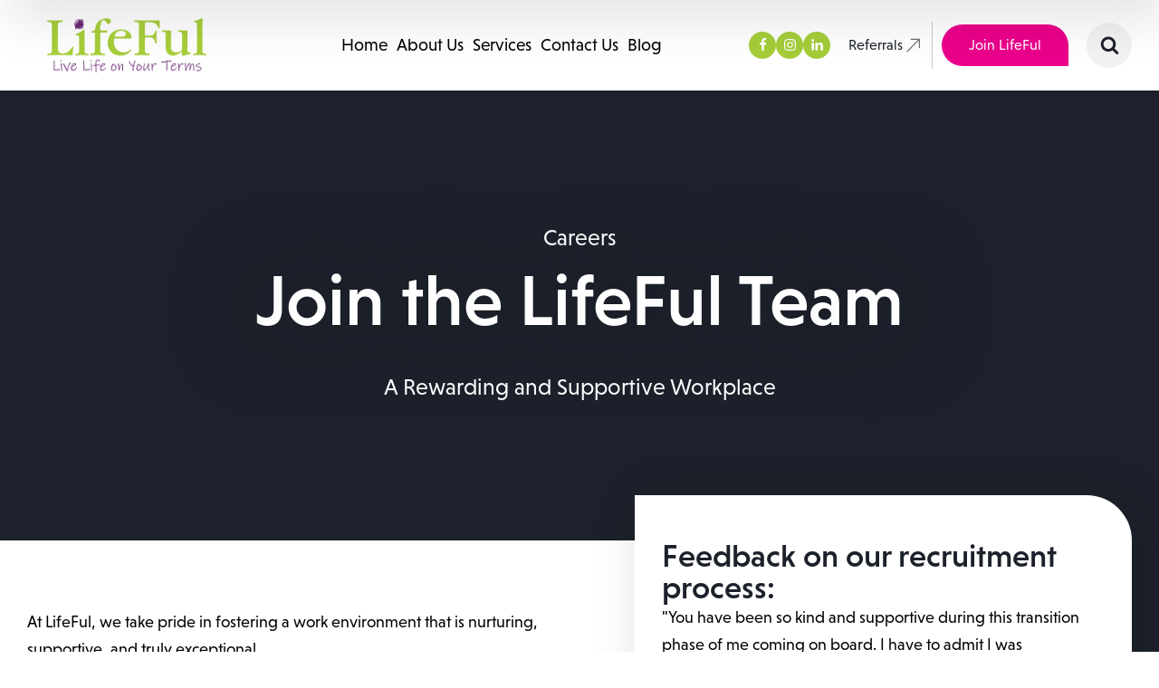

--- FILE ---
content_type: text/html; charset=UTF-8
request_url: https://www.lifeful.com.au/careers/
body_size: 53333
content:
<!DOCTYPE html><?xml version="1.0"?><?xml version="1.0"?> <html lang="en-US" prefix="og: https://ogp.me/ns#"> <head><script>if(navigator.userAgent.match(/MSIE|Internet Explorer/i)||navigator.userAgent.match(/Trident\/7\..*?rv:11/i)){let e=document.location.href;if(!e.match(/[?&]nonitro/)){if(e.indexOf("?")==-1){if(e.indexOf("#")==-1){document.location.href=e+"?nonitro=1"}else{document.location.href=e.replace("#","?nonitro=1#")}}else{if(e.indexOf("#")==-1){document.location.href=e+"&nonitro=1"}else{document.location.href=e.replace("#","&nonitro=1#")}}}}</script><link rel="preconnect" href="https://js.hs-scripts.com" /><link rel="preconnect" href="https://www.googletagmanager.com" /><link rel="preconnect" href="https://cdn-jklad.nitrocdn.com" /><link rel="preconnect" href="https://fonts.googleapis.com" /><meta charset="UTF-8" /><meta name="viewport" content="width=device-width, initial-scale=1.0" /><title>Careers | LifeFul NDIS</title><meta name="description" content="At LifeFul, we take pride in fostering a work environment that is nurturing, supportive, and exceptional. Join our rewarding and supportive workplace team." /><meta name="robots" content="follow, index, max-snippet:-1, max-video-preview:-1, max-image-preview:large" /><meta property="og:locale" content="en_US" /><meta property="og:type" content="article" /><meta property="og:title" content="Careers | LifeFul NDIS" /><meta property="og:description" content="At LifeFul, we take pride in fostering a work environment that is nurturing, supportive, and exceptional. Join our rewarding and supportive workplace team." /><meta property="og:url" content="https://www.lifeful.com.au/careers/" /><meta property="og:site_name" content="www.lifeful.com.au" /><meta property="og:updated_time" content="2023-07-24T04:53:25+10:00" /><meta name="twitter:card" content="summary_large_image" /><meta name="twitter:title" content="Careers | LifeFul NDIS" /><meta name="twitter:description" content="At LifeFul, we take pride in fostering a work environment that is nurturing, supportive, and exceptional. Join our rewarding and supportive workplace team." /><meta name="msapplication-TileImage" content="https://www.lifeful.com.au/wp-content/uploads/2023/09/cropped-LifeFul-Logo-270x270.png" /><meta name="generator" content="NitroPack" /><script>var NPSH,NitroScrollHelper;NPSH=NitroScrollHelper=function(){let e=null;const o=window.sessionStorage.getItem("nitroScrollPos");function t(){let e=JSON.parse(window.sessionStorage.getItem("nitroScrollPos"))||{};if(typeof e!=="object"){e={}}e[document.URL]=window.scrollY;window.sessionStorage.setItem("nitroScrollPos",JSON.stringify(e))}window.addEventListener("scroll",function(){if(e!==null){clearTimeout(e)}e=setTimeout(t,200)},{passive:true});let r={};r.getScrollPos=()=>{if(!o){return 0}const e=JSON.parse(o);return e[document.URL]||0};r.isScrolled=()=>{return r.getScrollPos()>document.documentElement.clientHeight*.5};return r}();</script><script>(function(){var a=false;var e=document.documentElement.classList;var i=navigator.userAgent.toLowerCase();var n=["android","iphone","ipad"];var r=n.length;var o;var d=null;for(var t=0;t<r;t++){o=n[t];if(i.indexOf(o)>-1)d=o;if(e.contains(o)){a=true;e.remove(o)}}if(a&&d){e.add(d);if(d=="iphone"||d=="ipad"){e.add("ios")}}})();</script><script type="text/worker" id="nitro-web-worker">var preloadRequests=0;var remainingCount={};var baseURI="";self.onmessage=function(e){switch(e.data.cmd){case"RESOURCE_PRELOAD":var o=e.data.requestId;remainingCount[o]=0;e.data.resources.forEach(function(e){preload(e,function(o){return function(){console.log(o+" DONE: "+e);if(--remainingCount[o]==0){self.postMessage({cmd:"RESOURCE_PRELOAD",requestId:o})}}}(o));remainingCount[o]++});break;case"SET_BASEURI":baseURI=e.data.uri;break}};async function preload(e,o){if(typeof URL!=="undefined"&&baseURI){try{var a=new URL(e,baseURI);e=a.href}catch(e){console.log("Worker error: "+e.message)}}console.log("Preloading "+e);try{var n=new Request(e,{mode:"no-cors",redirect:"follow"});await fetch(n);o()}catch(a){console.log(a);var r=new XMLHttpRequest;r.responseType="blob";r.onload=o;r.onerror=o;r.open("GET",e,true);r.send()}}</script><script id="nprl">(()=>{if(window.NPRL!=undefined)return;(function(e){var t=e.prototype;t.after||(t.after=function(){var e,t=arguments,n=t.length,r=0,i=this,o=i.parentNode,a=Node,c=String,u=document;if(o!==null){while(r<n){(e=t[r])instanceof a?(i=i.nextSibling)!==null?o.insertBefore(e,i):o.appendChild(e):o.appendChild(u.createTextNode(c(e)));++r}}})})(Element);var e,t;e=t=function(){var t=false;var r=window.URL||window.webkitURL;var i=true;var o=true;var a=2;var c=null;var u=null;var d=true;var s=window.nitroGtmExcludes!=undefined;var l=s?JSON.parse(atob(window.nitroGtmExcludes)).map(e=>new RegExp(e)):[];var f;var m;var v=null;var p=null;var g=null;var h={touch:["touchmove","touchend"],default:["mousemove","click","keydown","wheel"]};var E=true;var y=[];var w=false;var b=[];var S=0;var N=0;var L=false;var T=0;var R=null;var O=false;var A=false;var C=false;var P=[];var I=[];var M=[];var k=[];var x=false;var _={};var j=new Map;var B="noModule"in HTMLScriptElement.prototype;var q=requestAnimationFrame||mozRequestAnimationFrame||webkitRequestAnimationFrame||msRequestAnimationFrame;const D="gtm.js?id=";function H(e,t){if(!_[e]){_[e]=[]}_[e].push(t)}function U(e,t){if(_[e]){var n=0,r=_[e];for(var n=0;n<r.length;n++){r[n].call(this,t)}}}function Y(){(function(e,t){var r=null;var i=function(e){r(e)};var o=null;var a={};var c=null;var u=null;var d=0;e.addEventListener(t,function(r){if(["load","DOMContentLoaded"].indexOf(t)!=-1){if(u){Q(function(){e.triggerNitroEvent(t)})}c=true}else if(t=="readystatechange"){d++;n.ogReadyState=d==1?"interactive":"complete";if(u&&u>=d){n.documentReadyState=n.ogReadyState;Q(function(){e.triggerNitroEvent(t)})}}});e.addEventListener(t+"Nitro",function(e){if(["load","DOMContentLoaded"].indexOf(t)!=-1){if(!c){e.preventDefault();e.stopImmediatePropagation()}else{}u=true}else if(t=="readystatechange"){u=n.documentReadyState=="interactive"?1:2;if(d<u){e.preventDefault();e.stopImmediatePropagation()}}});switch(t){case"load":o="onload";break;case"readystatechange":o="onreadystatechange";break;case"pageshow":o="onpageshow";break;default:o=null;break}if(o){Object.defineProperty(e,o,{get:function(){return r},set:function(n){if(typeof n!=="function"){r=null;e.removeEventListener(t+"Nitro",i)}else{if(!r){e.addEventListener(t+"Nitro",i)}r=n}}})}Object.defineProperty(e,"addEventListener"+t,{value:function(r){if(r!=t||!n.startedScriptLoading||document.currentScript&&document.currentScript.hasAttribute("nitro-exclude")){}else{arguments[0]+="Nitro"}e.ogAddEventListener.apply(e,arguments);a[arguments[1]]=arguments[0]}});Object.defineProperty(e,"removeEventListener"+t,{value:function(t){var n=a[arguments[1]];arguments[0]=n;e.ogRemoveEventListener.apply(e,arguments)}});Object.defineProperty(e,"triggerNitroEvent"+t,{value:function(t,n){n=n||e;var r=new Event(t+"Nitro",{bubbles:true});r.isNitroPack=true;Object.defineProperty(r,"type",{get:function(){return t},set:function(){}});Object.defineProperty(r,"target",{get:function(){return n},set:function(){}});e.dispatchEvent(r)}});if(typeof e.triggerNitroEvent==="undefined"){(function(){var t=e.addEventListener;var n=e.removeEventListener;Object.defineProperty(e,"ogAddEventListener",{value:t});Object.defineProperty(e,"ogRemoveEventListener",{value:n});Object.defineProperty(e,"addEventListener",{value:function(n){var r="addEventListener"+n;if(typeof e[r]!=="undefined"){e[r].apply(e,arguments)}else{t.apply(e,arguments)}},writable:true});Object.defineProperty(e,"removeEventListener",{value:function(t){var r="removeEventListener"+t;if(typeof e[r]!=="undefined"){e[r].apply(e,arguments)}else{n.apply(e,arguments)}}});Object.defineProperty(e,"triggerNitroEvent",{value:function(t,n){var r="triggerNitroEvent"+t;if(typeof e[r]!=="undefined"){e[r].apply(e,arguments)}}})})()}}).apply(null,arguments)}Y(window,"load");Y(window,"pageshow");Y(window,"DOMContentLoaded");Y(document,"DOMContentLoaded");Y(document,"readystatechange");try{var F=new Worker(r.createObjectURL(new Blob([document.getElementById("nitro-web-worker").textContent],{type:"text/javascript"})))}catch(e){var F=new Worker("data:text/javascript;base64,"+btoa(document.getElementById("nitro-web-worker").textContent))}F.onmessage=function(e){if(e.data.cmd=="RESOURCE_PRELOAD"){U(e.data.requestId,e)}};if(typeof document.baseURI!=="undefined"){F.postMessage({cmd:"SET_BASEURI",uri:document.baseURI})}var G=function(e){if(--S==0){Q(K)}};var W=function(e){e.target.removeEventListener("load",W);e.target.removeEventListener("error",W);e.target.removeEventListener("nitroTimeout",W);if(e.type!="nitroTimeout"){clearTimeout(e.target.nitroTimeout)}if(--N==0&&S==0){Q(J)}};var X=function(e){var t=e.textContent;try{var n=r.createObjectURL(new Blob([t.replace(/^(?:<!--)?(.*?)(?:-->)?$/gm,"$1")],{type:"text/javascript"}))}catch(e){var n="data:text/javascript;base64,"+btoa(t.replace(/^(?:<!--)?(.*?)(?:-->)?$/gm,"$1"))}return n};var K=function(){n.documentReadyState="interactive";document.triggerNitroEvent("readystatechange");document.triggerNitroEvent("DOMContentLoaded");if(window.pageYOffset||window.pageXOffset){window.dispatchEvent(new Event("scroll"))}A=true;Q(function(){if(N==0){Q(J)}Q($)})};var J=function(){if(!A||O)return;O=true;R.disconnect();en();n.documentReadyState="complete";document.triggerNitroEvent("readystatechange");window.triggerNitroEvent("load",document);window.triggerNitroEvent("pageshow",document);if(window.pageYOffset||window.pageXOffset||location.hash){let e=typeof history.scrollRestoration!=="undefined"&&history.scrollRestoration=="auto";if(e&&typeof NPSH!=="undefined"&&NPSH.getScrollPos()>0&&window.pageYOffset>document.documentElement.clientHeight*.5){window.scrollTo(0,NPSH.getScrollPos())}else if(location.hash){try{let e=document.querySelector(location.hash);if(e){e.scrollIntoView()}}catch(e){}}}var e=null;if(a==1){e=eo}else{e=eu}Q(e)};var Q=function(e){setTimeout(e,0)};var V=function(e){if(e.type=="touchend"||e.type=="click"){g=e}};var $=function(){if(d&&g){setTimeout(function(e){return function(){var t=function(e,t,n){var r=new Event(e,{bubbles:true,cancelable:true});if(e=="click"){r.clientX=t;r.clientY=n}else{r.touches=[{clientX:t,clientY:n}]}return r};var n;if(e.type=="touchend"){var r=e.changedTouches[0];n=document.elementFromPoint(r.clientX,r.clientY);n.dispatchEvent(t("touchstart"),r.clientX,r.clientY);n.dispatchEvent(t("touchend"),r.clientX,r.clientY);n.dispatchEvent(t("click"),r.clientX,r.clientY)}else if(e.type=="click"){n=document.elementFromPoint(e.clientX,e.clientY);n.dispatchEvent(t("click"),e.clientX,e.clientY)}}}(g),150);g=null}};var z=function(e){if(e.tagName=="SCRIPT"&&!e.hasAttribute("data-nitro-for-id")&&!e.hasAttribute("nitro-document-write")||e.tagName=="IMG"&&(e.hasAttribute("src")||e.hasAttribute("srcset"))||e.tagName=="IFRAME"&&e.hasAttribute("src")||e.tagName=="LINK"&&e.hasAttribute("href")&&e.hasAttribute("rel")&&e.getAttribute("rel")=="stylesheet"){if(e.tagName==="IFRAME"&&e.src.indexOf("about:blank")>-1){return}var t="";switch(e.tagName){case"LINK":t=e.href;break;case"IMG":if(k.indexOf(e)>-1)return;t=e.srcset||e.src;break;default:t=e.src;break}var n=e.getAttribute("type");if(!t&&e.tagName!=="SCRIPT")return;if((e.tagName=="IMG"||e.tagName=="LINK")&&(t.indexOf("data:")===0||t.indexOf("blob:")===0))return;if(e.tagName=="SCRIPT"&&n&&n!=="text/javascript"&&n!=="application/javascript"){if(n!=="module"||!B)return}if(e.tagName==="SCRIPT"){if(k.indexOf(e)>-1)return;if(e.noModule&&B){return}let t=null;if(document.currentScript){if(document.currentScript.src&&document.currentScript.src.indexOf(D)>-1){t=document.currentScript}if(document.currentScript.hasAttribute("data-nitro-gtm-id")){e.setAttribute("data-nitro-gtm-id",document.currentScript.getAttribute("data-nitro-gtm-id"))}}else if(window.nitroCurrentScript){if(window.nitroCurrentScript.src&&window.nitroCurrentScript.src.indexOf(D)>-1){t=window.nitroCurrentScript}}if(t&&s){let n=false;for(const t of l){n=e.src?t.test(e.src):t.test(e.textContent);if(n){break}}if(!n){e.type="text/googletagmanagerscript";let n=t.hasAttribute("data-nitro-gtm-id")?t.getAttribute("data-nitro-gtm-id"):t.id;if(!j.has(n)){j.set(n,[])}let r=j.get(n);r.push(e);return}}if(!e.src){if(e.textContent.length>0){e.textContent+="\n;if(document.currentScript.nitroTimeout) {clearTimeout(document.currentScript.nitroTimeout);}; setTimeout(function() { this.dispatchEvent(new Event('load')); }.bind(document.currentScript), 0);"}else{return}}else{}k.push(e)}if(!e.hasOwnProperty("nitroTimeout")){N++;e.addEventListener("load",W,true);e.addEventListener("error",W,true);e.addEventListener("nitroTimeout",W,true);e.nitroTimeout=setTimeout(function(){console.log("Resource timed out",e);e.dispatchEvent(new Event("nitroTimeout"))},5e3)}}};var Z=function(e){if(e.hasOwnProperty("nitroTimeout")&&e.nitroTimeout){clearTimeout(e.nitroTimeout);e.nitroTimeout=null;e.dispatchEvent(new Event("nitroTimeout"))}};document.documentElement.addEventListener("load",function(e){if(e.target.tagName=="SCRIPT"||e.target.tagName=="IMG"){k.push(e.target)}},true);document.documentElement.addEventListener("error",function(e){if(e.target.tagName=="SCRIPT"||e.target.tagName=="IMG"){k.push(e.target)}},true);var ee=["appendChild","replaceChild","insertBefore","prepend","append","before","after","replaceWith","insertAdjacentElement"];var et=function(){if(s){window._nitro_setTimeout=window.setTimeout;window.setTimeout=function(e,t,...n){let r=document.currentScript||window.nitroCurrentScript;if(!r||r.src&&r.src.indexOf(D)==-1){return window._nitro_setTimeout.call(window,e,t,...n)}return window._nitro_setTimeout.call(window,function(e,t){return function(...n){window.nitroCurrentScript=e;t(...n)}}(r,e),t,...n)}}ee.forEach(function(e){HTMLElement.prototype["og"+e]=HTMLElement.prototype[e];HTMLElement.prototype[e]=function(...t){if(this.parentNode||this===document.documentElement){switch(e){case"replaceChild":case"insertBefore":t.pop();break;case"insertAdjacentElement":t.shift();break}t.forEach(function(e){if(!e)return;if(e.tagName=="SCRIPT"){z(e)}else{if(e.children&&e.children.length>0){e.querySelectorAll("script").forEach(z)}}})}return this["og"+e].apply(this,arguments)}})};var en=function(){if(s&&typeof window._nitro_setTimeout==="function"){window.setTimeout=window._nitro_setTimeout}ee.forEach(function(e){HTMLElement.prototype[e]=HTMLElement.prototype["og"+e]})};var er=async function(){if(o){ef(f);ef(V);if(v){clearTimeout(v);v=null}}if(T===1){L=true;return}else if(T===0){T=-1}n.startedScriptLoading=true;Object.defineProperty(document,"readyState",{get:function(){return n.documentReadyState},set:function(){}});var e=document.documentElement;var t={attributes:true,attributeFilter:["src"],childList:true,subtree:true};R=new MutationObserver(function(e,t){e.forEach(function(e){if(e.type=="childList"&&e.addedNodes.length>0){e.addedNodes.forEach(function(e){if(!document.documentElement.contains(e)){return}if(e.tagName=="IMG"||e.tagName=="IFRAME"||e.tagName=="LINK"){z(e)}})}if(e.type=="childList"&&e.removedNodes.length>0){e.removedNodes.forEach(function(e){if(e.tagName=="IFRAME"||e.tagName=="LINK"){Z(e)}})}if(e.type=="attributes"){var t=e.target;if(!document.documentElement.contains(t)){return}if(t.tagName=="IFRAME"||t.tagName=="LINK"||t.tagName=="IMG"||t.tagName=="SCRIPT"){z(t)}}})});R.observe(e,t);if(!s){et()}await Promise.all(P);var r=b.shift();var i=null;var a=false;while(r){var c;var u=JSON.parse(atob(r.meta));var d=u.delay;if(r.type=="inline"){var l=document.getElementById(r.id);if(l){l.remove()}else{r=b.shift();continue}c=X(l);if(c===false){r=b.shift();continue}}else{c=r.src}if(!a&&r.type!="inline"&&(typeof u.attributes.async!="undefined"||typeof u.attributes.defer!="undefined")){if(i===null){i=r}else if(i===r){a=true}if(!a){b.push(r);r=b.shift();continue}}var m=document.createElement("script");m.src=c;m.setAttribute("data-nitro-for-id",r.id);for(var p in u.attributes){try{if(u.attributes[p]===false){m.setAttribute(p,"")}else{m.setAttribute(p,u.attributes[p])}}catch(e){console.log("Error while setting script attribute",m,e)}}m.async=false;if(u.canonicalLink!=""&&Object.getOwnPropertyDescriptor(m,"src")?.configurable!==false){(e=>{Object.defineProperty(m,"src",{get:function(){return e.canonicalLink},set:function(){}})})(u)}if(d){setTimeout((function(e,t){var n=document.querySelector("[data-nitro-marker-id='"+t+"']");if(n){n.after(e)}else{document.head.appendChild(e)}}).bind(null,m,r.id),d)}else{m.addEventListener("load",G);m.addEventListener("error",G);if(!m.noModule||!B){S++}var g=document.querySelector("[data-nitro-marker-id='"+r.id+"']");if(g){Q(function(e,t){return function(){e.after(t)}}(g,m))}else{Q(function(e){return function(){document.head.appendChild(e)}}(m))}}r=b.shift()}};var ei=function(){var e=document.getElementById("nitro-deferred-styles");var t=document.createElement("div");t.innerHTML=e.textContent;return t};var eo=async function(e){isPreload=e&&e.type=="NitroPreload";if(!isPreload){T=-1;E=false;if(o){ef(f);ef(V);if(v){clearTimeout(v);v=null}}}if(w===false){var t=ei();let e=t.querySelectorAll('style,link[rel="stylesheet"]');w=e.length;if(w){let e=document.getElementById("nitro-deferred-styles-marker");e.replaceWith.apply(e,t.childNodes)}else if(isPreload){Q(ed)}else{es()}}else if(w===0&&!isPreload){es()}};var ea=function(){var e=ei();var t=e.childNodes;var n;var r=[];for(var i=0;i<t.length;i++){n=t[i];if(n.href){r.push(n.href)}}var o="css-preload";H(o,function(e){eo(new Event("NitroPreload"))});if(r.length){F.postMessage({cmd:"RESOURCE_PRELOAD",resources:r,requestId:o})}else{Q(function(){U(o)})}};var ec=function(){if(T===-1)return;T=1;var e=[];var t,n;for(var r=0;r<b.length;r++){t=b[r];if(t.type!="inline"){if(t.src){n=JSON.parse(atob(t.meta));if(n.delay)continue;if(n.attributes.type&&n.attributes.type=="module"&&!B)continue;e.push(t.src)}}}if(e.length){var i="js-preload";H(i,function(e){T=2;if(L){Q(er)}});F.postMessage({cmd:"RESOURCE_PRELOAD",resources:e,requestId:i})}};var eu=function(){while(I.length){style=I.shift();if(style.hasAttribute("nitropack-onload")){style.setAttribute("onload",style.getAttribute("nitropack-onload"));Q(function(e){return function(){e.dispatchEvent(new Event("load"))}}(style))}}while(M.length){style=M.shift();if(style.hasAttribute("nitropack-onerror")){style.setAttribute("onerror",style.getAttribute("nitropack-onerror"));Q(function(e){return function(){e.dispatchEvent(new Event("error"))}}(style))}}};var ed=function(){if(!x){if(i){Q(function(){var e=document.getElementById("nitro-critical-css");if(e){e.remove()}})}x=true;onStylesLoadEvent=new Event("NitroStylesLoaded");onStylesLoadEvent.isNitroPack=true;window.dispatchEvent(onStylesLoadEvent)}};var es=function(){if(a==2){Q(er)}else{eu()}};var el=function(e){m.forEach(function(t){document.addEventListener(t,e,true)})};var ef=function(e){m.forEach(function(t){document.removeEventListener(t,e,true)})};if(s){et()}return{setAutoRemoveCriticalCss:function(e){i=e},registerScript:function(e,t,n){b.push({type:"remote",src:e,id:t,meta:n})},registerInlineScript:function(e,t){b.push({type:"inline",id:e,meta:t})},registerStyle:function(e,t,n){y.push({href:e,rel:t,media:n})},onLoadStyle:function(e){I.push(e);if(w!==false&&--w==0){Q(ed);if(E){E=false}else{es()}}},onErrorStyle:function(e){M.push(e);if(w!==false&&--w==0){Q(ed);if(E){E=false}else{es()}}},loadJs:function(e,t){if(!e.src){var n=X(e);if(n!==false){e.src=n;e.textContent=""}}if(t){Q(function(e,t){return function(){e.after(t)}}(t,e))}else{Q(function(e){return function(){document.head.appendChild(e)}}(e))}},loadQueuedResources:async function(){window.dispatchEvent(new Event("NitroBootStart"));if(p){clearTimeout(p);p=null}window.removeEventListener("load",e.loadQueuedResources);f=a==1?er:eo;if(!o||g){Q(f)}else{if(navigator.userAgent.indexOf(" Edge/")==-1){ea();H("css-preload",ec)}el(f);if(u){if(c){v=setTimeout(f,c)}}else{}}},fontPreload:function(e){var t="critical-fonts";H(t,function(e){document.getElementById("nitro-critical-fonts").type="text/css"});F.postMessage({cmd:"RESOURCE_PRELOAD",resources:e,requestId:t})},boot:function(){if(t)return;t=true;C=typeof NPSH!=="undefined"&&NPSH.isScrolled();let n=document.prerendering;if(location.hash||C||n){o=false}m=h.default.concat(h.touch);p=setTimeout(e.loadQueuedResources,1500);el(V);if(C){e.loadQueuedResources()}else{window.addEventListener("load",e.loadQueuedResources)}},addPrerequisite:function(e){P.push(e)},getTagManagerNodes:function(e){if(!e)return j;return j.get(e)??[]}}}();var n,r;n=r=function(){var t=document.write;return{documentWrite:function(n,r){if(n&&n.hasAttribute("nitro-exclude")){return t.call(document,r)}var i=null;if(n.documentWriteContainer){i=n.documentWriteContainer}else{i=document.createElement("span");n.documentWriteContainer=i}var o=null;if(n){if(n.hasAttribute("data-nitro-for-id")){o=document.querySelector('template[data-nitro-marker-id="'+n.getAttribute("data-nitro-for-id")+'"]')}else{o=n}}i.innerHTML+=r;i.querySelectorAll("script").forEach(function(e){e.setAttribute("nitro-document-write","")});if(!i.parentNode){if(o){o.parentNode.insertBefore(i,o)}else{document.body.appendChild(i)}}var a=document.createElement("span");a.innerHTML=r;var c=a.querySelectorAll("script");if(c.length){c.forEach(function(t){var n=t.getAttributeNames();var r=document.createElement("script");n.forEach(function(e){r.setAttribute(e,t.getAttribute(e))});r.async=false;if(!t.src&&t.textContent){r.textContent=t.textContent}e.loadJs(r,o)})}},TrustLogo:function(e,t){var n=document.getElementById(e);var r=document.createElement("img");r.src=t;n.parentNode.insertBefore(r,n)},documentReadyState:"loading",ogReadyState:document.readyState,startedScriptLoading:false,loadScriptDelayed:function(e,t){setTimeout(function(){var t=document.createElement("script");t.src=e;document.head.appendChild(t)},t)}}}();document.write=function(e){n.documentWrite(document.currentScript,e)};document.writeln=function(e){n.documentWrite(document.currentScript,e+"\n")};window.NPRL=e;window.NitroResourceLoader=t;window.NPh=n;window.NitroPackHelper=r})();</script><template id="nitro-deferred-styles-marker"></template><style id="nitro-fonts">@font-face{font-family:"niveau-grotesk";src:url("https://cdn-jklad.nitrocdn.com/esHsklMqSTIVKrFksqrkPbihPCRHIFBB/assets/desktop/source/rev-cb53d43/use.typekit.net/af/8195ef/00000000000000007735b521/30/0f355ac9bc18e51b625e67ff7e7bff6a.l") format("woff2");font-display:swap;font-style:normal;font-weight:300;font-stretch:normal}@font-face{font-family:"niveau-grotesk";src:url("https://cdn-jklad.nitrocdn.com/esHsklMqSTIVKrFksqrkPbihPCRHIFBB/assets/desktop/source/rev-cb53d43/use.typekit.net/af/743863/00000000000000007735b531/30/8755433b4f59eb734842bb6d74528f06.l") format("woff2");font-display:swap;font-style:normal;font-weight:400;font-stretch:normal}@font-face{font-family:"niveau-grotesk";src:url("https://cdn-jklad.nitrocdn.com/esHsklMqSTIVKrFksqrkPbihPCRHIFBB/assets/desktop/source/rev-cb53d43/use.typekit.net/af/eab951/00000000000000007735b534/30/a613286b10b0705b349232843be6f481.l") format("woff2");font-display:swap;font-style:normal;font-weight:500;font-stretch:normal}@font-face{font-family:"niveau-grotesk";src:url("https://cdn-jklad.nitrocdn.com/esHsklMqSTIVKrFksqrkPbihPCRHIFBB/assets/desktop/source/rev-cb53d43/use.typekit.net/af/79d08f/00000000000000007735b53c/30/12def2bd54919649713179beb3186c70.l") format("woff2");font-display:swap;font-style:normal;font-weight:700;font-stretch:normal}@font-face{font-family:"sfm-icomoon";src:url("https://cdn-jklad.nitrocdn.com/esHsklMqSTIVKrFksqrkPbihPCRHIFBB/assets/static/source/rev-cb53d43/www.lifeful.com.au/wp-content/plugins/superfly-menu/img/fonts/dfaa6f00831c4b1ba4ba99c3a87ed8a4.icomoon.eot");src:url("https://cdn-jklad.nitrocdn.com/esHsklMqSTIVKrFksqrkPbihPCRHIFBB/assets/static/source/rev-cb53d43/www.lifeful.com.au/wp-content/plugins/superfly-menu/img/fonts/dfaa6f00831c4b1ba4ba99c3a87ed8a4.icomoon.ttf") format("truetype");font-weight:normal;font-style:normal;font-display:swap}</style><style type="text/css" id="nitro-critical-css">:root{--wp-admin-theme-color:#007cba;--wp-admin-theme-color--rgb:0,124,186;--wp-admin-theme-color-darker-10:#006ba1;--wp-admin-theme-color-darker-10--rgb:0,107,161;--wp-admin-theme-color-darker-20:#005a87;--wp-admin-theme-color-darker-20--rgb:0,90,135;--wp-admin-border-width-focus:2px;--wp-block-synced-color:#7a00df;--wp-block-synced-color--rgb:122,0,223;--wp-bound-block-color:var(--wp-block-synced-color)}:root{--wp--preset--font-size--normal:16px;--wp--preset--font-size--huge:42px}.screen-reader-text{border:0;clip-path:inset(50%);height:1px;margin:-1px;overflow:hidden;padding:0;position:absolute;width:1px;word-wrap:normal !important}:root{--wp--preset--aspect-ratio--square:1;--wp--preset--aspect-ratio--4-3:4/3;--wp--preset--aspect-ratio--3-4:3/4;--wp--preset--aspect-ratio--3-2:3/2;--wp--preset--aspect-ratio--2-3:2/3;--wp--preset--aspect-ratio--16-9:16/9;--wp--preset--aspect-ratio--9-16:9/16;--wp--preset--color--black:#000;--wp--preset--color--cyan-bluish-gray:#abb8c3;--wp--preset--color--white:#fff;--wp--preset--color--pale-pink:#f78da7;--wp--preset--color--vivid-red:#cf2e2e;--wp--preset--color--luminous-vivid-orange:#ff6900;--wp--preset--color--luminous-vivid-amber:#fcb900;--wp--preset--color--light-green-cyan:#7bdcb5;--wp--preset--color--vivid-green-cyan:#00d084;--wp--preset--color--pale-cyan-blue:#8ed1fc;--wp--preset--color--vivid-cyan-blue:#0693e3;--wp--preset--color--vivid-purple:#9b51e0;--wp--preset--color--base:#fff;--wp--preset--color--contrast:#000;--wp--preset--color--primary:#9dff20;--wp--preset--color--secondary:#345c00;--wp--preset--color--tertiary:#f6f6f6;--wp--preset--gradient--vivid-cyan-blue-to-vivid-purple:linear-gradient(135deg,rgba(6,147,227,1) 0%,#9b51e0 100%);--wp--preset--gradient--light-green-cyan-to-vivid-green-cyan:linear-gradient(135deg,#7adcb4 0%,#00d082 100%);--wp--preset--gradient--luminous-vivid-amber-to-luminous-vivid-orange:linear-gradient(135deg,rgba(252,185,0,1) 0%,rgba(255,105,0,1) 100%);--wp--preset--gradient--luminous-vivid-orange-to-vivid-red:linear-gradient(135deg,rgba(255,105,0,1) 0%,#cf2e2e 100%);--wp--preset--gradient--very-light-gray-to-cyan-bluish-gray:linear-gradient(135deg,#eee 0%,#a9b8c3 100%);--wp--preset--gradient--cool-to-warm-spectrum:linear-gradient(135deg,#4aeadc 0%,#9778d1 20%,#cf2aba 40%,#ee2c82 60%,#fb6962 80%,#fef84c 100%);--wp--preset--gradient--blush-light-purple:linear-gradient(135deg,#ffceec 0%,#9896f0 100%);--wp--preset--gradient--blush-bordeaux:linear-gradient(135deg,#fecda5 0%,#fe2d2d 50%,#6b003e 100%);--wp--preset--gradient--luminous-dusk:linear-gradient(135deg,#ffcb70 0%,#c751c0 50%,#4158d0 100%);--wp--preset--gradient--pale-ocean:linear-gradient(135deg,#fff5cb 0%,#b6e3d4 50%,#33a7b5 100%);--wp--preset--gradient--electric-grass:linear-gradient(135deg,#caf880 0%,#71ce7e 100%);--wp--preset--gradient--midnight:linear-gradient(135deg,#020381 0%,#2874fc 100%);--wp--preset--font-size--small:clamp(.875rem,.875rem + ((1vw - .2rem) * .227),1rem);--wp--preset--font-size--medium:clamp(1rem,1rem + ((1vw - .2rem) * .227),1.125rem);--wp--preset--font-size--large:clamp(1.75rem,1.75rem + ((1vw - .2rem) * .227),1.875rem);--wp--preset--font-size--x-large:2.25rem;--wp--preset--font-size--xx-large:clamp(4rem,4rem + ((1vw - .2rem) * 10.909),10rem);--wp--preset--font-family--dm-sans:"DM Sans",sans-serif;--wp--preset--font-family--ibm-plex-mono:"IBM Plex Mono",monospace;--wp--preset--font-family--inter:"Inter",sans-serif;--wp--preset--font-family--system-font:-apple-system,BlinkMacSystemFont,"Segoe UI",Roboto,Oxygen-Sans,Ubuntu,Cantarell,"Helvetica Neue",sans-serif;--wp--preset--font-family--source-serif-pro:"Source Serif Pro",serif;--wp--preset--spacing--20:.44rem;--wp--preset--spacing--30:clamp(1.5rem,5vw,2rem);--wp--preset--spacing--40:clamp(1.8rem,1.8rem + ((1vw - .48rem) * 2.885),3rem);--wp--preset--spacing--50:clamp(2.5rem,8vw,4.5rem);--wp--preset--spacing--60:clamp(3.75rem,10vw,7rem);--wp--preset--spacing--70:clamp(5rem,5.25rem + ((1vw - .48rem) * 9.096),8rem);--wp--preset--spacing--80:clamp(7rem,14vw,11rem);--wp--preset--shadow--natural:6px 6px 9px rgba(0,0,0,.2);--wp--preset--shadow--deep:12px 12px 50px rgba(0,0,0,.4);--wp--preset--shadow--sharp:6px 6px 0px rgba(0,0,0,.2);--wp--preset--shadow--outlined:6px 6px 0px -3px rgba(255,255,255,1),6px 6px rgba(0,0,0,1);--wp--preset--shadow--crisp:6px 6px 0px rgba(0,0,0,1)}input{overflow:visible}html{line-height:1.15;-ms-text-size-adjust:100%;-webkit-text-size-adjust:100%}body,h1,h3{margin:0}header,section{display:block}a{background-color:transparent;-webkit-text-decoration-skip:objects}strong{font-weight:bolder}img{border-style:none}svg:not(:root){overflow:hidden}input{font-size:100%;line-height:1.15;margin:0}[type="submit"]{-webkit-appearance:button}[type="submit"]::-moz-focus-inner{border-style:none;padding:0}[type="submit"]:-moz-focusring{outline:ButtonText dotted 1px}[type="search"]{-webkit-appearance:textfield;outline-offset:-2px}[type="search"]::-webkit-search-cancel-button,[type="search"]::-webkit-search-decoration{-webkit-appearance:none}::-webkit-file-upload-button{-webkit-appearance:button;font:inherit}template{display:none}html{box-sizing:border-box}body{font-size:16px;color:rgba(64,64,64,1)}*,::after,::before{box-sizing:inherit}.ct-section-inner-wrap{margin-left:auto;margin-right:auto;height:100%}div.ct-fancy-icon{display:inline-flex;border-radius:50%}.ct-fancy-icon>svg{fill:currentColor}.ct-video{width:100%}.ct-video>.oxygen-vsb-responsive-video-wrapper{position:relative}.ct-video>.oxygen-vsb-responsive-video-wrapper>iframe{position:absolute;top:0;left:0;width:100%;height:100%}.oxy-header-wrapper{position:relative}.oxy-header-row{width:100%;display:block}.oxy-header-container{height:100%;margin-left:auto;margin-right:auto;display:flex;flex-wrap:nowrap;justify-content:flex-start;align-items:stretch}.oxy-header-center,.oxy-header-left,.oxy-header-right{display:flex;align-items:center}.oxy-header-left{justify-content:flex-start}.oxy-header-center{flex-grow:1;justify-content:center}.oxy-header-right{justify-content:flex-end}.oxy-menu-toggle{display:none}.oxy-nav-menu-hamburger-wrap{display:flex;align-items:center;justify-content:center}.oxy-nav-menu-hamburger{display:flex;justify-content:space-between;flex-direction:column}.oxy-nav-menu-hamburger-line{border-radius:2px}.oxy-search-form input{padding:.5em;border-radius:0;border:1px solid #000}.oxy-search-form input[type="submit"]{padding:calc(.5em + 1px) 1em;background-color:#000;color:#fff;border:none}:is(li,div._important){display:list-item}body{overflow-x:hidden}:root{--swiper-theme-color:#007aff}:root{--swiper-navigation-size:44px}#div_block-10-9464{flex-direction:row;display:flex;align-items:center;z-index:5}#div_block-24-9464{display:none;align-items:center}@media (max-width:1500px){#div_block-10-9464{flex-direction:row;display:flex;text-align:center;align-items:center}}@media (max-width:991px){#div_block-10-9464{gap:0px}}@media (max-width:991px){#div_block-150-9464{display:flex}}@media (max-width:991px){#div_block-24-9464{display:flex}}@media (max-width:767px){#div_block-10-9464{display:none}}#text_block-152-9464{color:#1c212b}#text_block-23-9464{color:#fff}@media (max-width:767px){#link-22-9464{display:none}}#image-6-9464{width:80%}#fancy_icon-153-9464{color:#707070}#fancy_icon-25-9464{color:#000}#fancy_icon-25-9464>svg{width:40px;height:40px}@media (max-width:767px){#fancy_icon-43-9464{color:#fff}}@media (max-width:767px){#fancy_icon-62-9464{color:#fff}}@media (max-width:767px){#fancy_icon-70-9464{color:#fff}}@media (max-width:767px){#fancy_icon-86-9464{color:#fff}}#_nav_menu-64-9464 .oxy-nav-menu-hamburger-line{background-color:rgba(255,255,255,.5)}#_nav_menu-64-9464 .oxy-nav-menu-hamburger-wrap{width:40px;height:40px;margin-top:10px;margin-bottom:10px}#_nav_menu-64-9464 .oxy-nav-menu-hamburger{width:40px;height:32px}#_nav_menu-64-9464 .oxy-nav-menu-hamburger-line{height:6px}#_search_form-168-9464{display:flex;align-items:center;justify-content:center;align-content:center}#_search_form-168-9464 input{border-color:#dbdbdb;border-radius:100px}#_search_form-168-9464 input[type=submit]{background-color:#eb008b}#_header-2-9464 .oxy-header-container{max-width:100%}#_header-2-9464{z-index:30;width:100%;top:0px;left:0px;right:0px;position:relative}@media (max-width:991px){#_header-2-9464{padding-left:0px;padding-right:0px}}#_header_row-3-9464.oxy-header-row .oxy-header-container{max-width:100%}#_header_row-3-9464{padding-top:20px;padding-bottom:20px}.oxy-pro-menu-list{display:flex;padding:0;margin:0;align-items:center}.oxy-pro-menu .oxy-pro-menu-list .menu-item{list-style-type:none;display:flex;flex-direction:column;width:100%}.oxy-pro-menu-list>.menu-item{white-space:nowrap}.oxy-pro-menu .oxy-pro-menu-list .menu-item a{text-decoration:none;border-style:solid;border-width:0;border-color:transparent}.oxy-pro-menu .oxy-pro-menu-list li.current-menu-item>a{border-color:currentColor}.oxy-pro-menu .menu-item,.oxy-pro-menu .sub-menu{position:relative}.oxy-pro-menu .menu-item .sub-menu{padding:0;flex-direction:column;white-space:nowrap;display:flex;visibility:hidden;position:absolute;z-index:9999999;top:100%}.oxy-pro-menu .sub-menu li.menu-item{flex-direction:column}.oxy-pro-menu-mobile-open-icon,.oxy-pro-menu-mobile-close-icon{display:none;align-items:center}.oxy-pro-menu-mobile-open-icon>svg,.oxy-pro-menu-mobile-close-icon>svg{fill:currentColor}.oxy-pro-menu-mobile-close-icon{position:absolute}.oxy-pro-menu-container>div:first-child{margin:auto}.oxy-pro-menu .menu-item.menu-item-has-children{flex-direction:row;align-items:center}.oxy-pro-menu .menu-item>a{display:inline-flex;align-items:center;justify-content:center}.oxy-pro-menu-container .menu-item a{width:100%;text-align:center}.oxy-pro-menu-container:not(.oxy-pro-menu-open-container):not(.oxy-pro-menu-off-canvas-container) ul:not(.sub-menu)>li>.sub-menu{top:100%;left:0}.oxy-pro-menu-list .menu-item a{border-color:transparent}.oxy-pro-menu-list .menu-item.current-menu-item a{border-color:currentColor}#-pro-menu-8-9464 .oxy-pro-menu-list .menu-item,#-pro-menu-8-9464 .oxy-pro-menu-list .menu-item a{font-size:20px;color:#000;font-weight:400;line-height:1.4;font-family:Inherit}#-pro-menu-8-9464 .oxy-pro-menu-list .menu-item a{padding-left:0px;padding-right:0px;padding-top:0px;padding-bottom:0px}#-pro-menu-8-9464 .oxy-pro-menu-list>.menu-item{margin-right:10px;margin-left:10px}#-pro-menu-8-9464 .sub-menu{border-radius:0px}#-pro-menu-8-9464 .sub-menu>li:last-child>a{border-bottom-left-radius:0px;border-bottom-right-radius:0px}#-pro-menu-8-9464 .sub-menu>li:first-child>a{border-top-left-radius:0px;border-top-right-radius:0px}#-pro-menu-8-9464 .oxy-pro-menu-container:not(.oxy-pro-menu-open-container):not(.oxy-pro-menu-off-canvas-container) .sub-menu .menu-item a{background-color:#efefef;color:#1c212b;padding-bottom:20px;padding-top:20px;padding-left:20px;padding-right:20px}#-pro-menu-8-9464 .oxy-pro-menu-container:not(.oxy-pro-menu-open-container):not(.oxy-pro-menu-off-canvas-container) .sub-menu .menu-item,#-pro-menu-8-9464 .oxy-pro-menu-container:not(.oxy-pro-menu-open-container):not(.oxy-pro-menu-off-canvas-container) .sub-menu .menu-item a{font-size:15px;letter-spacing:1px;font-weight:400;font-family:Inherit}#-pro-menu-8-9464 .oxy-pro-menu-mobile-open-icon svg{width:24px;height:24px;color:#fff}#-pro-menu-8-9464 .oxy-pro-menu-mobile-open-icon{margin-top:0px;margin-bottom:0px;padding-top:16px;padding-right:16px;padding-bottom:16px;padding-left:16px;background-color:rgba(255,255,255,.12)}#-pro-menu-8-9464 .oxy-pro-menu-mobile-close-icon{top:20px;left:20px;margin-top:0px;margin-bottom:0px;padding-top:16px;padding-right:16px;padding-bottom:16px;padding-left:16px;background-color:rgba(255,255,255,.12)}#-pro-menu-8-9464 .oxy-pro-menu-mobile-close-icon svg{margin-right:0px;color:#fff}@media (max-width:991px){#-pro-menu-8-9464 .oxy-pro-menu-mobile-open-icon{display:inline-flex}#-pro-menu-8-9464 .oxy-pro-menu-container{visibility:hidden;position:fixed}}#-pro-menu-8-9464{padding-top:4px;padding-left:4px;padding-right:4px;padding-bottom:4px;margin-left:50px}@media (max-width:1500px){#-pro-menu-8-9464 .oxy-pro-menu-list .menu-item,#-pro-menu-8-9464 .oxy-pro-menu-list .menu-item a{font-size:19px}#-pro-menu-8-9464 .oxy-pro-menu-list>.menu-item{margin-left:5px;margin-right:5px}#-pro-menu-8-9464{margin-left:30px}}@media (max-width:991px){#-pro-menu-8-9464{display:none}}#section-65-9653>.ct-section-inner-wrap{padding-top:150px;padding-bottom:150px;display:flex;flex-direction:column;align-items:center;justify-content:flex-start}#section-65-9653{text-align:left;position:relative;background-color:#1c212b;background-position:center center}#section-74-9653>.ct-section-inner-wrap{padding-top:0;padding-bottom:0}#section-74-9653{position:relative}#section-53-9653>.ct-section-inner-wrap{padding-top:0;padding-bottom:0}@media (max-width:767px){#section-65-9653>.ct-section-inner-wrap{padding-top:75px;padding-bottom:100px}}#div_block-66-9653{z-index:4;flex-direction:column;display:flex;text-align:left;align-items:center;margin-bottom:0px;position:relative}#div_block-76-9653{margin-bottom:0px}#div_block-83-9653{justify-content:flex-start}#div_block-56-9653{background-image:url("https://cdn-jklad.nitrocdn.com/esHsklMqSTIVKrFksqrkPbihPCRHIFBB/assets/images/optimized/rev-77c999b/www.lifeful.com.au/wp-content/uploads/2023/06/team-photo-careers.jpg");background-size:cover;width:100%;background-color:#878787;height:100%;border-top-left-radius:500px;border-top-right-radius:500px;background-repeat:no-repeat;background-position:center center}#div_block-56-9653.nitro-lazy{background-image:none !important}#div_block-57-9653{padding-bottom:0px}#div_block-58-9653{position:relative}@media (max-width:1500px){#div_block-66-9653{padding-left:30px;padding-right:30px}}@media (max-width:1500px){#div_block-81-9653{flex-direction:column;display:flex;text-align:left;justify-content:flex-start}}@media (max-width:1500px){#div_block-83-9653{width:90%;height:auto}}@media (max-width:1500px){#div_block-113-9653{border-bottom-left-radius:100px}}@media (max-width:1500px){#div_block-56-9653{height:550px}}@media (max-width:991px){#div_block-83-9653{width:100%}}@media (max-width:991px){#div_block-54-9653{flex-direction:column;display:flex;text-align:left}}@media (max-width:991px){#div_block-56-9653{margin-top:0px;display:flex}}@media (max-width:991px){#div_block-58-9653{width:100%}}@media (max-width:767px){#div_block-66-9653{padding-left:0px;padding-right:0px}}@media (max-width:767px){#div_block-56-9653{height:400px}}@media (max-width:479px){#div_block-66-9653{padding-right:0px;padding-left:0px;width:100%}}@media (max-width:479px){#div_block-56-9653{height:300px}}#headline-84-9653{text-align:left}#video-241-9653>.oxygen-vsb-responsive-video-wrapper{padding-bottom:56.25%}#video-241-9653{margin-top:30px}.ct-section{width:100%;background-size:cover;background-repeat:repeat}.ct-section>.ct-section-inner-wrap{display:flex;flex-direction:column;align-items:flex-start}.ct-div-block{display:flex;flex-wrap:nowrap;flex-direction:column;align-items:flex-start}.ct-link{display:flex;flex-wrap:wrap;text-align:center;text-decoration:none;flex-direction:column;align-items:center;justify-content:center}.ct-image{max-width:100%}.ct-fancy-icon>svg{width:55px;height:55px}.ct-inner-content{width:100%}.oxy-search-form{width:100%}@media screen and (-ms-high-contrast:active),(-ms-high-contrast:none){.ct-div-block,.ct-text-block,.ct-headline,.oxy-rich-text{max-width:100%}img{flex-shrink:0}body *{min-height:1px}}.oxy-pro-menu .oxy-pro-menu-container:not(.oxy-pro-menu-open-container):not(.oxy-pro-menu-off-canvas-container) .sub-menu{box-shadow:px px px px}.oxy-pro-menu .oxy-pro-menu-mobile-open-icon svg{width:30px;height:30px}.oxy-pro-menu .oxy-pro-menu-mobile-open-icon{padding-top:15px;padding-right:15px;padding-bottom:15px;padding-left:15px}.oxy-pro-menu .oxy-pro-menu-mobile-close-icon{top:20px;left:20px}.oxy-pro-menu .oxy-pro-menu-mobile-close-icon svg{width:24px;height:24px}.oxy-pro-menu .oxy-pro-menu-container:not(.oxy-pro-menu-open-container):not(.oxy-pro-menu-off-canvas-container) .oxy-pro-menu-list{flex-direction:row}.oxy-pro-menu .oxy-pro-menu-container .menu-item a{text-align:left;justify-content:flex-start}.ct-section-inner-wrap,.oxy-header-container{max-width:1500px}body{font-family:"niveau-grotesk"}body{line-height:1.6;font-size:16px;font-weight:400;color:#404040}.oxy-nav-menu-hamburger-line{background-color:#404040}h1,h3{font-family:"niveau-grotesk";font-size:36px;font-weight:700}h3{font-size:30px}h3{font-size:24px}a{color:#0074db;text-decoration:none}.ct-section-inner-wrap{padding-top:75px;padding-right:30px;padding-bottom:75px;padding-left:30px}.oxy-header-container{padding-right:30px;padding-left:30px}.oxel_accordion__icon{color:#1c212b}.oxel_accordion__icon>svg{width:18px;height:18px}.oxel_accordion__icon{margin-right:8px}.internal-h1{font-family:niveau-grotesk;color:#fff;font-size:90px;line-height:.9;font-weight:500;z-index:3;text-align:center;text-shadow:0px 0px 100px rgba(0,0,0,.5)}@media (max-width:1500px){.internal-h1{font-size:80px}}@media (max-width:991px){.internal-h1{font-size:80px}}@media (max-width:767px){.internal-h1{font-size:56px}}@media (max-width:479px){.internal-h1{font-size:50px}}.button{padding-left:30px;padding-right:30px;padding-top:20px;padding-bottom:20px;line-height:1;text-align:center;font-size:22px;font-weight:400;border-top-left-radius:50px;border-bottom-left-radius:50px;border-top-right-radius:50px;gap:15px}.button:not(.ct-section):not(.oxy-easy-posts){display:flex;flex-direction:row;flex-wrap:nowrap;align-items:center;justify-content:center;gap:15px}@media (max-width:1500px){.button{font-size:18px;padding-top:15px;padding-bottom:15px}}@media (max-width:767px){.button{font-size:14px;gap:10px}.button:not(.ct-section):not(.oxy-easy-posts){gap:10px}}@media (max-width:479px){.button{font-size:18px;min-height:45px;padding-top:15px;padding-bottom:15px;padding-left:30px;padding-right:30px;width:100%}}.row{width:100%}.row:not(.ct-section):not(.oxy-easy-posts){display:flex;flex-direction:row;flex-wrap:wrap}.col-50{width:50%}.col-50:not(.ct-section):not(.oxy-easy-posts){display:flex}@media (max-width:991px){.col-50{width:100%}}.col-content-left{padding-right:60px}@media (max-width:1500px){.col-content-left{padding-right:40px}}@media (max-width:991px){.col-content-left{padding-right:0px}}.h3{font-size:35px;color:#1c212b;line-height:1;font-weight:500}@media (max-width:767px){.h3{font-size:30px}}@media (max-width:479px){.h3{font-size:25px}}.col-center:not(.ct-section):not(.oxy-easy-posts){display:flex;flex-direction:column;justify-content:center}@media (max-width:991px){.col-center:not(.ct-section):not(.oxy-easy-posts){display:flex}}.col-content-right{padding-left:60px}@media (max-width:1500px){.col-content-right{padding-left:40px}}@media (max-width:991px){.col-content-right{padding-left:0px}}.p{font-size:22px;line-height:1.7;text-align:left;color:#000;font-weight:400;height:100%}@media (max-width:1500px){.p{font-size:18px;line-height:1.7}}.logo-top{width:300px}@media (max-width:1500px){.logo-top{width:220px}}@media (max-width:767px){.logo-top{width:200px}}@media (max-width:479px){.logo-top{width:180px}}@media (max-width:1500px){.top-button{font-size:16px}}.ico-button{color:#333}.ico-button>svg{width:22px;height:22px}@media (max-width:767px){.ico-button>svg{width:18px;height:18px}}.menu-toggle{color:#fff}.menu-toggle>svg{width:48px;height:48px}.menu-toggle{margin-left:30px}@media (max-width:991px){.menu-toggle{margin-left:20px}}.pink-button{color:#fff;background-color:#eb008b}.clear-button{color:#000;padding-left:0px;padding-right:0px;border-radius:0px}.hero-spacer{padding-left:10px;padding-right:10px;border-right-style:solid;border-right-width:1px;border-right-color:rgba(0,0,0,.2);margin-right:10px;margin-left:10px}@media (max-width:1500px){.hero-spacer{padding-left:10px;padding-right:10px;margin-left:10px;margin-right:10px}}.hero-social-row{gap:10px}.hero-social-row:not(.ct-section):not(.oxy-easy-posts){display:flex;flex-direction:row;align-items:center;gap:10px}@media (max-width:767px){.hero-social-row:not(.ct-section):not(.oxy-easy-posts){display:none}}.social-ico{color:#fff}.social-ico>svg{width:18px;height:18px}@media (max-width:1500px){.social-ico>svg{width:15px;height:15px}}.social-ico-wrap{width:40px;height:40px;border-radius:100px;background-color:#a5cd39}@media (max-width:1500px){.social-ico-wrap{width:30px;height:30px}}.ico-arrow-angle{transform:rotate(-45deg)}.services-top-t{color:#fff;font-size:25px;line-height:1;margin-bottom:20px}@media (max-width:767px){.services-top-t{font-size:16px}}.internal-h-sub{color:#fff;font-size:25px;text-align:center;margin-top:40px;max-width:70%}@media (max-width:1500px){.internal-h-sub{max-width:90%}}@media (max-width:767px){.internal-h-sub{max-width:100%;font-size:20px}}.internal-row-rev{width:100%}.internal-row-rev:not(.ct-section):not(.oxy-easy-posts){display:flex;flex-direction:row;flex-wrap:wrap;align-items:stretch;justify-content:flex-start}@media (max-width:991px){.internal-row-rev{text-align:left}.internal-row-rev:not(.ct-section):not(.oxy-easy-posts){display:flex;flex-direction:column-reverse}}.col-wrap-sidebar{text-align:left}.col-wrap-sidebar:not(.ct-section):not(.oxy-easy-posts){display:flex;flex-direction:row;align-items:flex-end;justify-content:flex-end}.sidebar-card{padding-left:40px;padding-top:50px;padding-right:40px;padding-bottom:50px;border-top-right-radius:50px;border-bottom-left-radius:50px;margin-top:-50px;background-color:#fff;z-index:2;width:70%;box-shadow:10px 10px 60px rgba(0,0,0,.15);height:calc(100% + 50px)}.sidebar-card:not(.ct-section):not(.oxy-easy-posts){display:flex;flex-direction:column;align-items:flex-start;justify-content:center}@media (max-width:1500px){.sidebar-card{padding-left:30px;padding-right:30px;width:80%}}@media (max-width:991px){.sidebar-card{width:100%}}@media (max-width:479px){.sidebar-card{padding-left:20px;padding-right:20px;border-top-right-radius:30px;border-bottom-left-radius:30px;padding-top:30px;padding-bottom:30px}}.sidebar-bg{background-color:#1c212b;position:absolute;top:0px;right:0px;width:30%;height:100%}@media (max-width:991px){.sidebar-bg:not(.ct-section):not(.oxy-easy-posts){display:none}}.col-spacer{padding-top:75px;padding-bottom:75px}@media (max-width:767px){.col-spacer{padding-top:50px;padding-bottom:50px}}.h3-margin{margin-top:0px}.search-icon{color:#1c212b}.search-icon>svg{width:25px;height:25px}.search-icon{margin-left:0px;position:relative}@media (max-width:1500px){.search-icon>svg{width:21px;height:21px}}.search-wrapper{width:60px;height:60px;border-radius:1000px;margin-left:20px;background-color:#f2f2f2;min-width:60px;min-height:60px}.search-wrapper:not(.ct-section):not(.oxy-easy-posts){display:flex;flex-direction:column;align-items:center;justify-content:center}@media (max-width:1500px){.search-wrapper{width:50px;height:50px;min-width:50px;min-height:50px}}@media (max-width:991px){.search-wrapper:not(.ct-section):not(.oxy-easy-posts){display:none}}.offcanvas-menu{position:fixed;left:0px;right:0px;z-index:1000;background-color:#fff;top:0px;height:200px;box-shadow:10px 25px 50px rgba(0,0,0,.1)}.offcanvas-menu:not(.ct-section):not(.oxy-easy-posts){display:flex;flex-direction:column;align-items:center;justify-content:center}@media (max-width:991px){.offcanvas-menu:not(.ct-section):not(.oxy-easy-posts){display:none}}.max-row{width:100%;padding-left:30px;padding-top:30px;padding-right:30px;padding-bottom:30px}.max-row:not(.ct-section):not(.oxy-easy-posts){display:flex;flex-direction:row;align-items:center}html,body{position:relative}@keyframes fadein{0%{opacity:0}100%{opacity:1}}.ani01{animation:fadein 1s ease-in-out forwards;animation-delay:500ms;opacity:0}.ani02{animation:fadein 1s ease-in-out forwards;animation-delay:800ms;opacity:0}.ani03{animation:fadein 1s ease-in-out forwards;animation-delay:1100ms;opacity:0}@media screen and (max-width:1240px){.hero-social-row{display:none !important}}@media (max-width:1240px){#-pro-menu-8-9464 .oxy-pro-menu-list .menu-item a{font-size:16px !important}}.menu-item a::after{content:"";position:absolute;width:100%;transform:scaleX(0);height:2px;bottom:0;left:0;background-color:#a5cd39;transform-origin:bottom right}.menu-item li a{color:#1c212b !important}ul,li,a{margin:0}.offcanvas-menu{transform:translateY(-100%)}@media screen and (min-width:768px){.footer-col .hidden-footer div.ct-fancy-icon{display:none}}.oxy-header a{color:#a5cd39;position:relative}.offcanvas-menu .search-field{width:700px;height:60px}.offcanvas-menu .search-submit{height:60px;width:200px;font-size:20px}.banner-r{object-fit:cover;opacity:var(--opacity)}:where(section h1),:where(article h1),:where(nav h1),:where(aside h1){font-size:2em}</style>     <link rel="stylesheet" href="https://fonts.googleapis.com/css?family=highest-praise:100,200,300,400,500,600,700,800,900" />       <link rel="canonical" href="https://www.lifeful.com.au/careers/" />            <link rel='dns-prefetch' href='//js.hs-scripts.com' /> <link rel="alternate" type="application/rss+xml" title="LifeFul NDIS &raquo; Feed" href="https://www.lifeful.com.au/feed/" /> <link rel="alternate" type="application/rss+xml" title="LifeFul NDIS &raquo; Comments Feed" href="https://www.lifeful.com.au/comments/feed/" /> <link rel="alternate" title="oEmbed (JSON)" type="application/json+oembed" href="https://www.lifeful.com.au/wp-json/oembed/1.0/embed?url=https%3A%2F%2Fwww.lifeful.com.au%2Fcareers%2F" /> <link rel="alternate" title="oEmbed (XML)" type="text/xml+oembed" href="https://www.lifeful.com.au/wp-json/oembed/1.0/embed?url=https%3A%2F%2Fwww.lifeful.com.au%2Fcareers%2F&#038;format=xml" />  <template data-nitro-marker-id="14e66ecaef0cdee340a40980086332f9-1"></template> <template data-nitro-marker-id="e8aeaad475ba7a6410592e1da1585431-1"></template>         <template data-nitro-marker-id="la-icon-manager-md5-js"></template> <template data-nitro-marker-id="la-icon-manager-util-js"></template> <template data-nitro-marker-id="monsterinsights-frontend-script-js"></template> <template data-nitro-marker-id="monsterinsights-frontend-script-js-extra"></template> <template data-nitro-marker-id="jquery-core-js"></template> <template data-nitro-marker-id="sf_main-js-extra"></template> <template data-nitro-marker-id="sf_main-js"></template> <link rel="https://api.w.org/" href="https://www.lifeful.com.au/wp-json/" /><link rel="alternate" title="JSON" type="application/json" href="https://www.lifeful.com.au/wp-json/wp/v2/pages/9653" />  <template data-nitro-marker-id="2bc078a461cf4f20ddcaca52d62a0082-1"></template>  <template data-nitro-marker-id="ea4dc950ef7054f80d5207a367e8af85-1"></template>  <template data-nitro-marker-id="4d87bd9d23d61093d0648bcbbead9b68-1"></template> <template data-nitro-marker-id="4a11da5f458cb289a9b230837f809bd4-1"></template> <template data-nitro-marker-id="eaa6a73c91b4ac1836de846652bf2efc-1"></template>   <template data-nitro-marker-id="a7b25b70dcdc18e557f7b8ecf9fe95e9-1"></template>   <template data-nitro-marker-id="ec065212e8b025b472e4a36f92df7ed5-1"></template> <noscript><img height="1" width="1" style="display:none" src="https://www.facebook.com/tr?id=938681064537553&ev=PageView&noscript=1" /></noscript>   <template data-nitro-marker-id="c1d42b01b89f57b94e41ba0e470c1eff-1"></template> <script type="application/ld+json">
    {
    "@context": "http://schema.org",
      "@type": "Product",
      "url": "https://www.lifeful.com.au/",
      "name": "Lifeful",
"alternateName": "Lifeful NDIS",
      "image": "https://www.lifeful.com.au/wp-content/uploads/2023/06/Lifeful-Green-logo.svg",
      "description": "LifeFul is here to provide you with the knowledge, expertise, and personalised experience to help guide you through the process and arm you with the tools you need to Live Life On Your Terms.",
      "brand": {
      "@type": "Thing",
      "name": "Lifeful"
      },
      "aggregateRating": {
        "@type": "AggregateRating",
        "ratingValue": "4.5",
        "reviewCount": "265"
      },

      "offers": {
      "@type": "Offer",
      "availability": "",
      "priceCurrency": "AUD",
      "price": "00.00"
      }
    }</script>  <link rel="icon" sizes="32x32" href="https://cdn-jklad.nitrocdn.com/esHsklMqSTIVKrFksqrkPbihPCRHIFBB/assets/images/optimized/rev-77c999b/www.lifeful.com.au/wp-content/uploads/2023/09/cropped-LifeFul-Logo-32x32.png" /> <link rel="icon" sizes="192x192" href="https://cdn-jklad.nitrocdn.com/esHsklMqSTIVKrFksqrkPbihPCRHIFBB/assets/images/optimized/rev-77c999b/www.lifeful.com.au/wp-content/uploads/2023/09/cropped-LifeFul-Logo-192x192.png" /> <link rel="apple-touch-icon" href="https://cdn-jklad.nitrocdn.com/esHsklMqSTIVKrFksqrkPbihPCRHIFBB/assets/images/optimized/rev-77c999b/www.lifeful.com.au/wp-content/uploads/2023/09/cropped-LifeFul-Logo-180x180.png" />      <script nitro-exclude>window.IS_NITROPACK=!0;window.NITROPACK_STATE='FRESH';</script><style>.nitro-cover{visibility:hidden!important;}</style><script nitro-exclude>window.nitro_lazySizesConfig=window.nitro_lazySizesConfig||{};window.nitro_lazySizesConfig.lazyClass="nitro-lazy";nitro_lazySizesConfig.srcAttr="nitro-lazy-src";nitro_lazySizesConfig.srcsetAttr="nitro-lazy-srcset";nitro_lazySizesConfig.expand=10;nitro_lazySizesConfig.expFactor=1;nitro_lazySizesConfig.hFac=1;nitro_lazySizesConfig.loadMode=1;nitro_lazySizesConfig.ricTimeout=50;nitro_lazySizesConfig.loadHidden=true;(function(){let t=null;let e=false;let a=false;let i=window.scrollY;let r=Date.now();function n(){window.removeEventListener("scroll",n);window.nitro_lazySizesConfig.expand=300}function o(t){let e=t.timeStamp-r;let a=Math.abs(i-window.scrollY)/e;let n=Math.max(a*200,300);r=t.timeStamp;i=window.scrollY;window.nitro_lazySizesConfig.expand=n}window.addEventListener("scroll",o,{passive:true});window.addEventListener("NitroStylesLoaded",function(){e=true});window.addEventListener("load",function(){a=true});document.addEventListener("lazybeforeunveil",function(t){let e=false;let a=t.target.getAttribute("nitro-lazy-mask");if(a){let i="url("+a+")";t.target.style.maskImage=i;t.target.style.webkitMaskImage=i;e=true}let i=t.target.getAttribute("nitro-lazy-bg");if(i){let a=t.target.style.backgroundImage.replace("[data-uri]",i.replace(/\(/g,"%28").replace(/\)/g,"%29"));if(a===t.target.style.backgroundImage){a="url("+i.replace(/\(/g,"%28").replace(/\)/g,"%29")+")"}t.target.style.backgroundImage=a;e=true}if(t.target.tagName=="VIDEO"){if(t.target.hasAttribute("nitro-lazy-poster")){t.target.setAttribute("poster",t.target.getAttribute("nitro-lazy-poster"))}else if(!t.target.hasAttribute("poster")){t.target.setAttribute("preload","metadata")}e=true}let r=t.target.getAttribute("data-nitro-fragment-id");if(r){if(!window.loadNitroFragment(r,"lazy")){t.preventDefault();return false}}if(t.target.classList.contains("av-animated-generic")){t.target.classList.add("avia_start_animation","avia_start_delayed_animation");e=true}if(!e){let e=t.target.tagName.toLowerCase();if(e!=="img"&&e!=="iframe"){t.target.querySelectorAll("img[nitro-lazy-src],img[nitro-lazy-srcset]").forEach(function(t){t.classList.add("nitro-lazy")})}}})})();</script><script id="nitro-lazyloader">(function(e,t){if(typeof module=="object"&&module.exports){module.exports=lazySizes}else{e.lazySizes=t(e,e.document,Date)}})(window,function e(e,t,r){"use strict";if(!e.IntersectionObserver||!t.getElementsByClassName||!e.MutationObserver){return}var i,n;var a=t.documentElement;var s=e.HTMLPictureElement;var o="addEventListener";var l="getAttribute";var c=e[o].bind(e);var u=e.setTimeout;var f=e.requestAnimationFrame||u;var d=e.requestIdleCallback||u;var v=/^picture$/i;var m=["load","error","lazyincluded","_lazyloaded"];var g=Array.prototype.forEach;var p=function(e,t){return e.classList.contains(t)};var z=function(e,t){e.classList.add(t)};var h=function(e,t){e.classList.remove(t)};var y=function(e,t,r){var i=r?o:"removeEventListener";if(r){y(e,t)}m.forEach(function(r){e[i](r,t)})};var b=function(e,r,n,a,s){var o=t.createEvent("CustomEvent");if(!n){n={}}n.instance=i;o.initCustomEvent(r,!a,!s,n);e.dispatchEvent(o);return o};var C=function(t,r){var i;if(!s&&(i=e.picturefill||n.pf)){i({reevaluate:true,elements:[t]})}else if(r&&r.src){t.src=r.src}};var w=function(e,t){return(getComputedStyle(e,null)||{})[t]};var E=function(e,t,r){r=r||e.offsetWidth;while(r<n.minSize&&t&&!e._lazysizesWidth){r=t.offsetWidth;t=t.parentNode}return r};var A=function(){var e,r;var i=[];var n=function(){var t;e=true;r=false;while(i.length){t=i.shift();t[0].apply(t[1],t[2])}e=false};return function(a){if(e){a.apply(this,arguments)}else{i.push([a,this,arguments]);if(!r){r=true;(t.hidden?u:f)(n)}}}}();var x=function(e,t){return t?function(){A(e)}:function(){var t=this;var r=arguments;A(function(){e.apply(t,r)})}};var L=function(e){var t;var i=0;var a=n.throttleDelay;var s=n.ricTimeout;var o=function(){t=false;i=r.now();e()};var l=d&&s>49?function(){d(o,{timeout:s});if(s!==n.ricTimeout){s=n.ricTimeout}}:x(function(){u(o)},true);return function(e){var n;if(e=e===true){s=33}if(t){return}t=true;n=a-(r.now()-i);if(n<0){n=0}if(e||n<9){l()}else{u(l,n)}}};var T=function(e){var t,i;var n=99;var a=function(){t=null;e()};var s=function(){var e=r.now()-i;if(e<n){u(s,n-e)}else{(d||a)(a)}};return function(){i=r.now();if(!t){t=u(s,n)}}};var _=function(){var i,s;var o,f,d,m;var E;var T=new Set;var _=new Map;var M=/^img$/i;var R=/^iframe$/i;var W="onscroll"in e&&!/glebot/.test(navigator.userAgent);var O=0;var S=0;var F=function(e){O--;if(S){S--}if(e&&e.target){y(e.target,F)}if(!e||O<0||!e.target){O=0;S=0}if(G.length&&O-S<1&&O<3){u(function(){while(G.length&&O-S<1&&O<4){J({target:G.shift()})}})}};var I=function(e){if(E==null){E=w(t.body,"visibility")=="hidden"}return E||!(w(e.parentNode,"visibility")=="hidden"&&w(e,"visibility")=="hidden")};var P=function(e){z(e.target,n.loadedClass);h(e.target,n.loadingClass);h(e.target,n.lazyClass);y(e.target,D)};var B=x(P);var D=function(e){B({target:e.target})};var $=function(e,t){try{e.contentWindow.location.replace(t)}catch(r){e.src=t}};var k=function(e){var t;var r=e[l](n.srcsetAttr);if(t=n.customMedia[e[l]("data-media")||e[l]("media")]){e.setAttribute("media",t)}if(r){e.setAttribute("srcset",r)}};var q=x(function(e,t,r,i,a){var s,o,c,f,m,p;if(!(m=b(e,"lazybeforeunveil",t)).defaultPrevented){if(i){if(r){z(e,n.autosizesClass)}else{e.setAttribute("sizes",i)}}o=e[l](n.srcsetAttr);s=e[l](n.srcAttr);if(a){c=e.parentNode;f=c&&v.test(c.nodeName||"")}p=t.firesLoad||"src"in e&&(o||s||f);m={target:e};if(p){y(e,F,true);clearTimeout(d);d=u(F,2500);z(e,n.loadingClass);y(e,D,true)}if(f){g.call(c.getElementsByTagName("source"),k)}if(o){e.setAttribute("srcset",o)}else if(s&&!f){if(R.test(e.nodeName)){$(e,s)}else{e.src=s}}if(o||f){C(e,{src:s})}}A(function(){if(e._lazyRace){delete e._lazyRace}if(!p||e.complete){if(p){F(m)}else{O--}P(m)}})});var H=function(e){if(n.isPaused)return;var t,r;var a=M.test(e.nodeName);var o=a&&(e[l](n.sizesAttr)||e[l]("sizes"));var c=o=="auto";if(c&&a&&(e.src||e.srcset)&&!e.complete&&!p(e,n.errorClass)){return}t=b(e,"lazyunveilread").detail;if(c){N.updateElem(e,true,e.offsetWidth)}O++;if((r=G.indexOf(e))!=-1){G.splice(r,1)}_.delete(e);T.delete(e);i.unobserve(e);s.unobserve(e);q(e,t,c,o,a)};var j=function(e){var t,r;for(t=0,r=e.length;t<r;t++){if(e[t].isIntersecting===false){continue}H(e[t].target)}};var G=[];var J=function(e,r){var i,n,a,s;for(n=0,a=e.length;n<a;n++){if(r&&e[n].boundingClientRect.width>0&&e[n].boundingClientRect.height>0){_.set(e[n].target,{rect:e[n].boundingClientRect,scrollTop:t.documentElement.scrollTop,scrollLeft:t.documentElement.scrollLeft})}if(e[n].boundingClientRect.bottom<=0&&e[n].boundingClientRect.right<=0&&e[n].boundingClientRect.left<=0&&e[n].boundingClientRect.top<=0){continue}if(!e[n].isIntersecting){continue}s=e[n].target;if(O-S<1&&O<4){S++;H(s)}else if((i=G.indexOf(s))==-1){G.push(s)}else{G.splice(i,1)}}};var K=function(){var e,t;for(e=0,t=o.length;e<t;e++){if(!o[e]._lazyAdd&&!o[e].classList.contains(n.loadedClass)){o[e]._lazyAdd=true;i.observe(o[e]);s.observe(o[e]);T.add(o[e]);if(!W){H(o[e])}}}};var Q=function(){if(n.isPaused)return;if(_.size===0)return;const r=t.documentElement.scrollTop;const i=t.documentElement.scrollLeft;E=null;const a=r+e.innerHeight+n.expand;const s=i+e.innerWidth+n.expand*n.hFac;const o=r-n.expand;const l=(i-n.expand)*n.hFac;for(let e of _){const[t,r]=e;const i=r.rect.top+r.scrollTop;const n=r.rect.bottom+r.scrollTop;const c=r.rect.left+r.scrollLeft;const u=r.rect.right+r.scrollLeft;if(n>=o&&i<=a&&u>=l&&c<=s&&I(t)){H(t)}}};return{_:function(){m=r.now();o=t.getElementsByClassName(n.lazyClass);i=new IntersectionObserver(j);s=new IntersectionObserver(J,{rootMargin:n.expand+"px "+n.expand*n.hFac+"px"});const e=new ResizeObserver(e=>{if(T.size===0)return;s.disconnect();s=new IntersectionObserver(J,{rootMargin:n.expand+"px "+n.expand*n.hFac+"px"});_=new Map;for(let e of T){s.observe(e)}});e.observe(t.documentElement);c("scroll",L(Q),true);new MutationObserver(K).observe(a,{childList:true,subtree:true,attributes:true});K()},unveil:H}}();var N=function(){var e;var r=x(function(e,t,r,i){var n,a,s;e._lazysizesWidth=i;i+="px";e.setAttribute("sizes",i);if(v.test(t.nodeName||"")){n=t.getElementsByTagName("source");for(a=0,s=n.length;a<s;a++){n[a].setAttribute("sizes",i)}}if(!r.detail.dataAttr){C(e,r.detail)}});var i=function(e,t,i){var n;var a=e.parentNode;if(a){i=E(e,a,i);n=b(e,"lazybeforesizes",{width:i,dataAttr:!!t});if(!n.defaultPrevented){i=n.detail.width;if(i&&i!==e._lazysizesWidth){r(e,a,n,i)}}}};var a=function(){var t;var r=e.length;if(r){t=0;for(;t<r;t++){i(e[t])}}};var s=T(a);return{_:function(){e=t.getElementsByClassName(n.autosizesClass);c("resize",s)},checkElems:s,updateElem:i}}();var M=function(){if(!M.i){M.i=true;N._();_._()}};(function(){var t;var r={lazyClass:"lazyload",lazyWaitClass:"lazyloadwait",loadedClass:"lazyloaded",loadingClass:"lazyloading",preloadClass:"lazypreload",errorClass:"lazyerror",autosizesClass:"lazyautosizes",srcAttr:"data-src",srcsetAttr:"data-srcset",sizesAttr:"data-sizes",minSize:40,customMedia:{},init:true,hFac:.8,loadMode:2,expand:400,ricTimeout:0,throttleDelay:125,isPaused:false};n=e.nitro_lazySizesConfig||e.nitro_lazysizesConfig||{};for(t in r){if(!(t in n)){n[t]=r[t]}}u(function(){if(n.init){M()}})})();i={cfg:n,autoSizer:N,loader:_,init:M,uP:C,aC:z,rC:h,hC:p,fire:b,gW:E,rAF:A};return i});</script><script nitro-exclude>(function(){var t={childList:false,attributes:true,subtree:false,attributeFilter:["src"],attributeOldValue:true};var e=null;var r=[];function n(t){let n=r.indexOf(t);if(n>-1){r.splice(n,1);e.disconnect();a()}t.src=t.getAttribute("nitro-og-src");t.parentNode.querySelector(".nitro-removable-overlay")?.remove()}function i(){if(!e){e=new MutationObserver(function(t,e){t.forEach(t=>{if(t.type=="attributes"&&t.attributeName=="src"){let r=t.target;let n=r.getAttribute("nitro-og-src");let i=r.src;if(i!=n&&t.oldValue!==null){e.disconnect();let o=i.replace(t.oldValue,"");if(i.indexOf("data:")===0&&["?","&"].indexOf(o.substr(0,1))>-1){if(n.indexOf("?")>-1){r.setAttribute("nitro-og-src",n+"&"+o.substr(1))}else{r.setAttribute("nitro-og-src",n+"?"+o.substr(1))}}r.src=t.oldValue;a()}}})})}return e}function o(e){i().observe(e,t)}function a(){r.forEach(o)}window.addEventListener("message",function(t){if(t.data.action&&t.data.action==="playBtnClicked"){var e=document.getElementsByTagName("iframe");for(var r=0;r<e.length;r++){if(t.source===e[r].contentWindow){n(e[r])}}}});document.addEventListener("DOMContentLoaded",function(){document.querySelectorAll("iframe[nitro-og-src]").forEach(t=>{r.push(t)});a()})})();</script><script data-cfasync="false" data-wpfc-render="false" id="e8aeaad475ba7a6410592e1da1585431-1" type="nitropack/inlinescript" class="nitropack-inline-script">var mi_version="9.9.0";var mi_track_user=true;var mi_no_track_reason="";var MonsterInsightsDefaultLocations={"page_location":"https://www.lifeful.com.au/careers/"};if(typeof MonsterInsightsPrivacyGuardFilter==="function"){var e=typeof MonsterInsightsExcludeQuery==="object"?MonsterInsightsPrivacyGuardFilter(MonsterInsightsExcludeQuery):MonsterInsightsPrivacyGuardFilter(MonsterInsightsDefaultLocations)}else{var e=typeof MonsterInsightsExcludeQuery==="object"?MonsterInsightsExcludeQuery:MonsterInsightsDefaultLocations}var disableStrs=["ga-disable-G-FQ9LC53DVL"];function __gtagTrackerIsOptedOut(){for(var e=0;e<disableStrs.length;e++){if(document.cookie.indexOf(disableStrs[e]+"=true")>-1){return true}}return false}if(__gtagTrackerIsOptedOut()){for(var t=0;t<disableStrs.length;t++){window[disableStrs[t]]=true}}function __gtagTrackerOptout(){for(var e=0;e<disableStrs.length;e++){document.cookie=disableStrs[e]+"=true; expires=Thu, 31 Dec 2099 23:59:59 UTC; path=/";window[disableStrs[e]]=true}}if("undefined"===typeof n){function n(){__gtagTrackerOptout()}}window.dataLayer=window.dataLayer||[];window.MonsterInsightsDualTracker={helpers:{},trackers:{}};if(mi_track_user){function r(){dataLayer.push(arguments)}function i(e,t,n){if(!n){n={}}if(n.send_to){r.apply(null,arguments);return}if(e==="event"){n.send_to=monsterinsights_frontend.v4_id;var i=t;if(typeof n["event_category"]!=="undefined"){i=n["event_category"]+":"+t}if(typeof MonsterInsightsDualTracker.trackers[i]!=="undefined"){MonsterInsightsDualTracker.trackers[i](n)}else{r("event",t,n)}}else{r.apply(null,arguments)}}i("js",new Date);i("set",{"developer_id.dZGIzZG":true});if(e.page_location){i("set",e)}i("config","G-FQ9LC53DVL",{"forceSSL":"true","link_attribution":"true"});window.gtag=i;(function(){var e=function(){return null};var t=function(){return new n};var n=function(){return null};var r=n.prototype;r.get=e;r.set=e;r.send=function(){var e=Array.prototype.slice.call(arguments);e.unshift("send");a.apply(null,e)};var a=function(){var e=arguments.length;if(e===0){return}var t=arguments[e-1];if(typeof t!=="object"||t===null||typeof t.hitCallback!=="function"){if("send"===arguments[0]){var n,r=false,a;if("event"===arguments[1]){if("undefined"!==typeof arguments[3]){r={"eventAction":arguments[3],"eventCategory":arguments[2],"eventLabel":arguments[4],"value":arguments[5]?arguments[5]:1}}}if("pageview"===arguments[1]){if("undefined"!==typeof arguments[2]){r={"eventAction":"page_view","page_path":arguments[2]}}}if(typeof arguments[2]==="object"){r=arguments[2]}if(typeof arguments[5]==="object"){Object.assign(r,arguments[5])}if("undefined"!==typeof arguments[1].hitType){r=arguments[1];if("pageview"===r.hitType){r.eventAction="page_view"}}if(r){a="timing"===arguments[1].hitType?"timing_complete":r.eventAction;n=o(r);i("event",a,n)}}return}function o(e){var t,n={};var r={"eventCategory":"event_category","eventAction":"event_action","eventLabel":"event_label","eventValue":"event_value","nonInteraction":"non_interaction","timingCategory":"event_category","timingVar":"name","timingValue":"value","timingLabel":"event_label","page":"page_path","location":"page_location","title":"page_title","referrer":"page_referrer"};for(t in e){if(!(!e.hasOwnProperty(t)||!r.hasOwnProperty(t))){n[r[t]]=e[t]}else{n[t]=e[t]}}return n}try{t.hitCallback()}catch(e){}};a.create=t;a.getByName=t;a.getAll=function(){return[]};a.remove=e;a.loaded=true;window["__gaTracker"]=a})()}else{console.log("");(function(){function e(){return null}window["__gtagTracker"]=e;window["gtag"]=e})()}</script><script data-cfasync="false" data-wpfc-render="false" id="monsterinsights-frontend-script-js-extra" type="nitropack/inlinescript" class="nitropack-inline-script">var monsterinsights_frontend = {"js_events_tracking":"true","download_extensions":"doc,pdf,ppt,zip,xls,docx,pptx,xlsx","inbound_paths":"[{\"path\":\"\\\/go\\\/\",\"label\":\"affiliate\"},{\"path\":\"\\\/recommend\\\/\",\"label\":\"affiliate\"}]","home_url":"https:\/\/www.lifeful.com.au","hash_tracking":"false","v4_id":"G-FQ9LC53DVL"};</script><script id="sf_main-js-extra" type="nitropack/inlinescript" class="nitropack-inline-script">
var SF_Opts = {"social":{"facebook":"https://www.facebook.com/NDIS.LifeFul/","linkedin":"https://www.linkedin.com/company/lifeful-coordination-and-management/","instagram":"https://www.instagram.com/ndis.lifeful"},"search":"show","blur":"","fade":"no","test_mode":"","hide_def":"","mob_nav":"","sidebar_style":"side","sidebar_behaviour":"slide","alt_menu":"","sidebar_pos":"right","width_panel_1":"275","width_panel_2":"250","width_panel_3":"250","width_panel_4":"200","base_color":"#1c212b","opening_type":"click","sub_type":"yes","sub_opening_type":"hover","label":"metro","label_top":"0px","label_size":"53px","label_vis":"hidden","item_padding":"15","bg":"","path":"https://www.lifeful.com.au/wp-content/plugins/superfly-menu/img/","menu":"{\"6\":{\"term_id\":6,\"name\":\"Mobile Menu\",\"loc\":{\"pages\":{\"790\":1,\"1077\":1,\"5074\":1,\"5876\":1,\"6878\":1,\"6963\":1,\"7145\":1,\"7330\":1,\"7415\":1,\"7924\":1,\"7933\":1,\"8155\":1,\"8445\":1,\"8554\":1,\"8677\":1,\"8690\":1,\"8822\":1,\"8925\":1,\"9373\":1},\"cposts\":{\"ct_template\":1},\"cats\":{\"1\":1,\"4\":1},\"taxes\":{},\"langs\":{},\"wp_pages\":{\"front\":1,\"home\":1,\"archive\":1,\"single\":1,\"forbidden\":1,\"search\":1},\"ids\":[\"\"]},\"isDef\":true}}","togglers":".menu-toggle","subMenuSupport":"yes","subMenuSelector":"sub-menu, children","activeClassSelector":"current-menu-item","allowedTags":"DIV, NAV, UL, OL, LI, A, P, H1, H2, H3, H4, SPAN","menuData":[],"siteBase":"https://www.lifeful.com.au","plugin_ver":"4.5.5"};
//# sourceURL=sf_main-js-extra
</script><script data-content-id="standard-page" id="2bc078a461cf4f20ddcaca52d62a0082-1" type="nitropack/inlinescript" class="nitropack-inline-script">
    var _hsq = _hsq || [];
    _hsq.push(["setContentType", "standard-page"]);
   </script><script id="ea4dc950ef7054f80d5207a367e8af85-1" type="nitropack/inlinescript" class="nitropack-inline-script">var SFM_is_mobile=function(){var e=navigator.userAgent;var a=new RegExp("Androids([0-9.]*)");var r=e.toLowerCase().match(a);var i=r?parseFloat(r[1]):false;if(i&&i<3.6)return;return e.match(/Android|BlackBerry|IEMobile|iPhone|iPad|iPod|Opera Mini/i)}();var SFM_skew_disabled=function(e){var a=e(window).width();var r=275;if(r*2>=a){return true}return false}(jQuery);(function(){var e="";var a="right";var r="";var i=SFM_is_mobile?e?"sfm-mobile sfm-mob-nav":"sfm-mobile":"sfm-no-mobile";i+=" sfm-pos-"+a;i+=r?" sfm-bar":"";i+=SFM_skew_disabled?" sfm-skew-disabled":"";document.getElementsByTagName("html")[0].className=document.getElementsByTagName("html")[0].className+" "+i})();</script><script id="4d87bd9d23d61093d0648bcbbead9b68-1" type="nitropack/inlinescript" class="nitropack-inline-script">(function(){var e=function(e){if(e.animationName=="bodyArrived"){a()}};var t,n;var i="";if(document.addEventListener&&false){document.addEventListener("animationstart",e,false);document.addEventListener("MSAnimationStart",e,false);document.addEventListener("webkitAnimationStart",e,false)}else{t=setInterval(function(){if(document.body){clearInterval(t);a()}},14)}function a(){clearTimeout(n);if(window.jQuery){jQuery("body").fadeIn();jQuery(document).trigger("sfm_doc_body_arrived");window.SFM_EVENT_DISPATCHED=true}else{n=setTimeout(function(){a()},14)}}})();</script><script id="4a11da5f458cb289a9b230837f809bd4-1" type="nitropack/inlinescript" class="nitropack-inline-script">var SFM_template ="<div class=\"\r\n        sfm-rollback\r\n        sfm-color1\r\n        sfm-theme-none        sfm-label-hidden        sfm-label-metro                        \"\r\n        style=\"\">\r\n    <div class='sfm-navicon-button x sf_label_default '><div class=\"sfm-navicon\"><\/div>    <\/div>\r\n<\/div>\r\n<div id=\"sfm-sidebar\" style=\"opacity:0\" class=\"sfm-theme-none sfm-hl-semi sfm-indicators\">\r\n    <div class=\"sfm-scroll-wrapper\">\r\n        <div class=\"sfm-scroll\">\r\n            <div class=\"sfm-sidebar-close\"><\/div>\r\n            <div class=\"sfm-logo\">\r\n                                                                        <a href=\"https:\/\/www.lifeful.com.au\">\r\n                        <img src=\"https:\/\/www.lifeful.com.au\/wp-content\/uploads\/2023\/06\/Lifeful-Pink-Logo.svg\" alt=\"\">\r\n                    <\/a>\r\n                                                <div class=\"sfm-title\"><\/div>\r\n            <\/div>\r\n            <nav class=\"sfm-nav\">\r\n                <div class=\"sfm-va-middle\">\r\n                    <ul id=\"sfm-nav\" class=\"menu\"><li id=\"menu-item-9609\" class=\"menu-item menu-item-type-post_type menu-item-object-page menu-item-home menu-item-9609\"><a href=\"https:\/\/www.lifeful.com.au\/\">Home<\/a><\/li>\n<li id=\"menu-item-9610\" class=\"menu-item menu-item-type-post_type menu-item-object-page current-menu-ancestor current-menu-parent current_page_parent current_page_ancestor menu-item-has-children menu-item-9610\"><a href=\"https:\/\/www.lifeful.com.au\/about-us\/\">About Us<\/a>\n<ul class=\"sub-menu\">\n\t<li id=\"menu-item-9611\" class=\"menu-item menu-item-type-post_type menu-item-object-page menu-item-9611\"><a href=\"https:\/\/www.lifeful.com.au\/about-us\/\">Our Team<\/a><\/li>\n\t<li id=\"menu-item-9612\" class=\"menu-item menu-item-type-post_type menu-item-object-page menu-item-9612\"><a href=\"https:\/\/www.lifeful.com.au\/ndis-plan-management-services\/\">NDIS Help<\/a><\/li>\n\t<li id=\"menu-item-9656\" class=\"menu-item menu-item-type-post_type menu-item-object-page current-menu-item page_item page-item-9653 current_page_item menu-item-9656\"><a href=\"https:\/\/www.lifeful.com.au\/careers\/\" aria-current=\"page\">Careers<\/a><\/li>\n<\/ul>\n<\/li>\n<li id=\"menu-item-9792\" class=\"menu-item menu-item-type-post_type menu-item-object-page menu-item-has-children menu-item-9792\"><a href=\"https:\/\/www.lifeful.com.au\/services\/\">Services<\/a>\n<ul class=\"sub-menu\">\n\t<li id=\"menu-item-9614\" class=\"menu-item menu-item-type-post_type menu-item-object-page menu-item-9614\"><a href=\"https:\/\/www.lifeful.com.au\/support-coordination-services\/\">Support Coordination<\/a><\/li>\n\t<li id=\"menu-item-9615\" class=\"menu-item menu-item-type-post_type menu-item-object-page menu-item-9615\"><a href=\"https:\/\/www.lifeful.com.au\/ndis-plan-management\/\">Plan Management<\/a><\/li>\n\t<li id=\"menu-item-9616\" class=\"menu-item menu-item-type-post_type menu-item-object-page menu-item-9616\"><a href=\"https:\/\/www.lifeful.com.au\/therapies-services\/\">Therapies Services<\/a><\/li>\n\t<li id=\"menu-item-9617\" class=\"menu-item menu-item-type-post_type menu-item-object-page menu-item-9617\"><a href=\"https:\/\/www.lifeful.com.au\/ndis-daily-living-services\/\">Daily Living Services<\/a><\/li>\n\t<li id=\"menu-item-9686\" class=\"menu-item menu-item-type-post_type menu-item-object-page menu-item-9686\"><a href=\"https:\/\/www.lifeful.com.au\/support-independent-living-1\/\">Supported Independent Living<\/a><\/li>\n<\/ul>\n<\/li>\n<li id=\"menu-item-9618\" class=\"menu-item menu-item-type-post_type menu-item-object-page menu-item-9618\"><a href=\"https:\/\/www.lifeful.com.au\/contact-us\/\">Contact Us<\/a><\/li>\n<li id=\"menu-item-9619\" class=\"menu-item menu-item-type-post_type menu-item-object-page menu-item-9619\"><a href=\"https:\/\/www.lifeful.com.au\/blog\/\">Blog<\/a><\/li>\n<li id=\"menu-item-9657\" class=\"menu-item menu-item-type-post_type menu-item-object-page menu-item-9657\"><a href=\"https:\/\/www.lifeful.com.au\/referrals\/\">Referrals<\/a><\/li>\n<li id=\"menu-item-9658\" class=\"menu-item menu-item-type-post_type menu-item-object-page menu-item-9658\"><a href=\"https:\/\/www.lifeful.com.au\/sign-up\/\">Sign Up<\/a><\/li>\n<\/ul>                    <div class=\"widget-area\"><\/div>\r\n                <\/div>\r\n            <\/nav>\r\n            <ul class=\"sfm-social\"><\/ul>\r\n                    <\/div>\r\n    <\/div>\r\n    <div class=\"sfm-sidebar-bg\"><\/div>\r\n    <div class=\"sfm-view sfm-view-level-custom\">\r\n        <span class=\"sfm-close\"><\/span>\r\n            <\/div>\r\n<\/div>\r\n<div id=\"sfm-overlay-wrapper\"><div id=\"sfm-overlay\"><\/div><\/div>"</script><script id="eaa6a73c91b4ac1836de846652bf2efc-1" type="nitropack/inlinescript" class="nitropack-inline-script">(function(w,d,s,l,i){w[l]=w[l]||[];w[l].push({'gtm.start':
new Date().getTime(),event:'gtm.js'});var f=d.getElementsByTagName(s)[0],
j=d.createElement(s),dl=l!='dataLayer'?'&l='+l:'';j.async=true;j.src=
'https://www.googletagmanager.com/gtm.js?id='+i+dl;f.parentNode.insertBefore(j,f);
})(window,document,'script','dataLayer','GTM-MRB83VJ2');</script><script id="a7b25b70dcdc18e557f7b8ecf9fe95e9-1" type="nitropack/inlinescript" class="nitropack-inline-script">(function(w,d,s,l,i){w[l]=w[l]||[];w[l].push({'gtm.start':
new Date().getTime(),event:'gtm.js'});var f=d.getElementsByTagName(s)[0],
j=d.createElement(s),dl=l!='dataLayer'?'&l='+l:'';j.async=true;j.src=
'https://www.googletagmanager.com/gtm.js?id='+i+dl;f.parentNode.insertBefore(j,f);
})(window,document,'script','dataLayer','GTM-WS5VQB9P');</script><script id="ec065212e8b025b472e4a36f92df7ed5-1" type="nitropack/inlinescript" class="nitropack-inline-script">
!function(f,b,e,v,n,t,s)
{if(f.fbq)return;n=f.fbq=function(){n.callMethod?
n.callMethod.apply(n,arguments):n.queue.push(arguments)};
if(!f._fbq)f._fbq=n;n.push=n;n.loaded=!0;n.version='2.0';
n.queue=[];t=b.createElement(e);t.async=!0;
t.src=v;s=b.getElementsByTagName(e)[0];
s.parentNode.insertBefore(t,s)}(window, document,'script',
'https://connect.facebook.net/en_US/fbevents.js');
fbq('init', '938681064537553');
fbq('track', 'PageView');
</script><script id="50da302b64dbd68a2be00e58607f9972-1" type="nitropack/inlinescript" class="nitropack-inline-script">
   jQuery('#-pro-menu-8-9464 .oxy-pro-menu-show-dropdown .menu-item-has-children > a', 'body').each(function(){
                jQuery(this).append('<div class="oxy-pro-menu-dropdown-icon-click-area"><svg class="oxy-pro-menu-dropdown-icon"><use xlink:href="#Lineariconsicon-chevron-down"></use></svg></div>');
            });
            jQuery('#-pro-menu-8-9464 .oxy-pro-menu-show-dropdown .menu-item:not(.menu-item-has-children) > a', 'body').each(function(){
                jQuery(this).append('<div class="oxy-pro-menu-dropdown-icon-click-area"></div>');
            });   </script><script id="fb896dc3c346b053705daab9712a5f94-1" type="nitropack/inlinescript" class="nitropack-inline-script">jQuery(document).ready(function(){var e="#_header-2-9464",s=parseInt("90");if(!s||s<1){jQuery("body").css("margin-top",jQuery(e).outerHeight());jQuery(e).addClass("oxy-sticky-header-active")}else{var r=0;jQuery(window).scroll(function(){if(!jQuery("body").hasClass("oxy-nav-menu-prevent-overflow")){if(jQuery(this).scrollTop()>s){if(!jQuery(e).hasClass("oxy-sticky-header-active")){if(jQuery(e).css("position")!="absolute"){jQuery("body").css("margin-top",jQuery(e).outerHeight())}jQuery(e).addClass("oxy-sticky-header-active").addClass("oxy-sticky-header-fade-in")}}else{jQuery(e).removeClass("oxy-sticky-header-fade-in").removeClass("oxy-sticky-header-active");if(jQuery(e).css("position")!="absolute"){jQuery("body").css("margin-top","")}}r=jQuery(this).scrollTop()}})}});</script><script id="1e2d30b8609a4a336ac37d5328e1ddb5-1" type="nitropack/inlinescript" class="nitropack-inline-script">jQuery(document).on('click','a[href*="#"]',function(t){if(jQuery(t.target).closest('.wc-tabs').length>0){return}if(jQuery(this).is('[href="#"]')||jQuery(this).is('[href="#0"]')||jQuery(this).is('[href*="replytocom"]')){return};if(location.pathname.replace(/^\//,"")==this.pathname.replace(/^\//,"")&&location.hostname==this.hostname){var e=jQuery(this.hash);(e=e.length?e:jQuery("[name="+this.hash.slice(1)+"]")).length&&(t.preventDefault(),jQuery("html, body").animate({scrollTop:e.offset().top-150},1))}});</script><script id="26ab2d5dbb203f5d30ea9f5f039e4ce6-1" type="nitropack/inlinescript" class="nitropack-inline-script">
              (function(e){
                  var el = document.createElement('script');
                  el.setAttribute('data-account', 'cPt1dBGCtH');
                  el.setAttribute('src', 'https://cdn.userway.org/widget.js');
                  document.body.appendChild(el);
                })();
              </script><script id="228caa6e0fd531117177570db09f88a1-1" type="nitropack/inlinescript" class="nitropack-inline-script">function oxygen_init_pro_menu(){jQuery(".oxy-pro-menu-container").each(function(){var e=jQuery(this),o=e.data("oxy-pro-menu-dropdown-animation"),n=e.data("oxy-pro-menu-dropdown-animation-duration");jQuery(".sub-menu",e).attr("data-aos",o);jQuery(".sub-menu",e).attr("data-aos-duration",n*1e3);oxygen_offcanvas_menu_init(e);jQuery(window).resize(function(){oxygen_offcanvas_menu_init(e)});setTimeout(function(){e.addClass("oxy-pro-menu-init")},10)})}jQuery(document).ready(oxygen_init_pro_menu);document.addEventListener("oxygen-ajax-element-loaded",oxygen_init_pro_menu,false);let proMenuMouseDown=false;jQuery(".oxygen-body").on("mousedown",".oxy-pro-menu-show-dropdown:not(.oxy-pro-menu-open-container) .menu-item-has-children",function(e){proMenuMouseDown=true}).on("mouseup",".oxy-pro-menu-show-dropdown:not(.oxy-pro-menu-open-container) .menu-item-has-children",function(e){proMenuMouseDown=false}).on("mouseenter focusin",".oxy-pro-menu-show-dropdown:not(.oxy-pro-menu-open-container) .menu-item-has-children",function(e){if(proMenuMouseDown)return;var o=jQuery(this).children(".sub-menu");o.addClass("aos-animate oxy-pro-menu-dropdown-animating").removeClass("sub-menu-left");var n=jQuery(this).parents(".oxy-pro-menu-container").data("oxy-pro-menu-dropdown-animation-duration");setTimeout(function(){o.removeClass("oxy-pro-menu-dropdown-animating")},n*1e3);var r=o.offset(),t=o.width(),a=jQuery(window).width();if(r.left+t>a){o.addClass("sub-menu-left")}}).on("mouseleave focusout",".oxy-pro-menu-show-dropdown .menu-item-has-children",function(){jQuery(this).children(".sub-menu").removeClass("aos-animate");var e=jQuery(this).children(".sub-menu");var o=jQuery(this).parents(".oxy-pro-menu-container").data("oxy-pro-menu-dropdown-animation-duration");setTimeout(function(){e.removeClass("oxy-pro-menu-dropdown-animating-out")},o*1e3)}).on("click",".oxy-pro-menu-mobile-open-icon",function(){var e=jQuery(this).parents(".oxy-pro-menu");if(jQuery(this).hasClass("oxy-pro-menu-off-canvas-trigger")){oxygen_offcanvas_menu_run(e)}else{e.addClass("oxy-pro-menu-open");jQuery(this).siblings(".oxy-pro-menu-container").addClass("oxy-pro-menu-open-container");jQuery("body").addClass("oxy-nav-menu-prevent-overflow");jQuery("html").addClass("oxy-nav-menu-prevent-overflow");oxygen_pro_menu_set_static_width(e)}jQuery(".sub-menu",e).attr("data-aos","");jQuery(".oxy-pro-menu-dropdown-toggle .sub-menu",e).slideUp(0)});function oxygen_pro_menu_set_static_width(e){var o=jQuery(".oxy-pro-menu-list > .menu-item",e).width();jQuery(".oxy-pro-menu-open-container > div:first-child, .oxy-pro-menu-off-canvas-container > div:first-child",e).width(o)}function oxygen_pro_menu_unset_static_width(e){jQuery(".oxy-pro-menu-container > div:first-child",e).width("")}jQuery("body").on("click",".oxy-pro-menu-mobile-close-icon",function(e){var o=jQuery(this).parents(".oxy-pro-menu");o.removeClass("oxy-pro-menu-open");jQuery(this).parents(".oxy-pro-menu-container").removeClass("oxy-pro-menu-open-container");jQuery(".oxy-nav-menu-prevent-overflow").removeClass("oxy-nav-menu-prevent-overflow");if(jQuery(this).parent(".oxy-pro-menu-container").hasClass("oxy-pro-menu-off-canvas-container")){oxygen_offcanvas_menu_run(o)}oxygen_pro_menu_unset_static_width(o)});jQuery("body").on("touchstart click",".oxy-pro-menu-dropdown-links-toggle.oxy-pro-menu-off-canvas-container .menu-item-has-children > a > .oxy-pro-menu-dropdown-icon-click-area,"+".oxy-pro-menu-dropdown-links-toggle.oxy-pro-menu-open-container .menu-item-has-children > a > .oxy-pro-menu-dropdown-icon-click-area",function(e){e.preventDefault();jQuery(".sub-menu").css("pointer-events","none");setTimeout(function(){jQuery(".sub-menu").css("pointer-events","initial")},500);if(window.oxygenProMenuIconTouched===true){window.oxygenProMenuIconTouched=false;return}if(e.type==="touchstart"){window.oxygenProMenuIconTouched=true}oxygen_pro_menu_toggle_dropdown(this)});function oxygen_pro_menu_toggle_dropdown(e){var o=jQuery(e).parents(".oxy-pro-menu-container").data("oxy-pro-menu-dropdown-animation-duration");jQuery(e).closest(".menu-item-has-children").children(".sub-menu").slideToggle({start:function(){jQuery(this).css({display:"flex"})},duration:o*1e3})}var selector=".oxy-pro-menu-open .menu-item a";jQuery("body").on("click",selector,function(e){if(jQuery(e.target).closest(".oxy-pro-menu-dropdown-icon-click-area").length>0){return}else if((jQuery(this).attr("href")==="#"||jQuery(this).closest(".oxy-pro-menu-container").data("entire-parent-toggles-dropdown"))&&jQuery(this).parent().hasClass("menu-item-has-children")){oxygen_pro_menu_toggle_dropdown(e.target);if(jQuery(this).attr("href").indexOf("#")!==0){return false}}if(jQuery(this).attr("href").indexOf("#")===0){jQuery(".oxy-pro-menu-open").removeClass("oxy-pro-menu-open");jQuery(".oxy-pro-menu-open-container").removeClass("oxy-pro-menu-open-container");jQuery(".oxy-nav-menu-prevent-overflow").removeClass("oxy-nav-menu-prevent-overflow")}});var selector=".oxy-pro-menu-off-canvas .menu-item a";jQuery("body").on("click",selector,function(e){if(jQuery(e.target).closest(".oxy-pro-menu-dropdown-icon-click-area").length>0){return}else if((jQuery(this).attr("href")==="#"||jQuery(this).closest(".oxy-pro-menu-container").data("entire-parent-toggles-dropdown"))&&jQuery(this).parent().hasClass("menu-item-has-children")){oxygen_pro_menu_toggle_dropdown(e.target);if(jQuery(this).attr("href").indexOf("#")!==0){return false}}});function oxygen_offcanvas_menu_init(e){var o=jQuery(e).siblings(".oxy-pro-menu-off-canvas-trigger").css("display");if(o!=="none"){var n=e.data("oxy-pro-menu-off-canvas-animation");setTimeout(function(){e.attr("data-aos",n)},10)}else{e.attr("data-aos","")};}function oxygen_offcanvas_menu_run(e){var o=e.find(".oxy-pro-menu-container");if(!o.attr("data-aos")){setTimeout(function(){oxygen_offcanvas_menu_toggle(e,o)},0)}else{oxygen_offcanvas_menu_toggle(e,o)}}var oxygen_offcanvas_menu_toggle_in_progress=false;function oxygen_offcanvas_menu_toggle(e,o){if(oxygen_offcanvas_menu_toggle_in_progress){return}o.toggleClass("aos-animate");if(o.hasClass("oxy-pro-menu-off-canvas-container")){oxygen_offcanvas_menu_toggle_in_progress=true;var n=o.data("oxy-pro-menu-off-canvas-animation"),r=o.data("aos-duration");if(!n){r=0}setTimeout(function(){o.removeClass("oxy-pro-menu-off-canvas-container");e.removeClass("oxy-pro-menu-off-canvas");oxygen_offcanvas_menu_toggle_in_progress=false},r)}else{o.addClass("oxy-pro-menu-off-canvas-container");e.addClass("oxy-pro-menu-off-canvas");oxygen_pro_menu_set_static_width(e)}}</script><script id="3f414c261168cca266d06834b77311fe-1" type="nitropack/inlinescript" class="nitropack-inline-script">jQuery(document).ready(function(){jQuery("body").on("click",".oxy-menu-toggle",function(){jQuery(this).parent(".oxy-nav-menu").toggleClass("oxy-nav-menu-open");jQuery("body").toggleClass("oxy-nav-menu-prevent-overflow");jQuery("html").toggleClass("oxy-nav-menu-prevent-overflow")});var e='.oxy-nav-menu-open .menu-item a[href*="#"]';jQuery("body").on("click",e,function(){jQuery(".oxy-nav-menu-open").removeClass("oxy-nav-menu-open");jQuery("body").removeClass("oxy-nav-menu-prevent-overflow");jQuery("html").removeClass("oxy-nav-menu-prevent-overflow");jQuery(this).click()})});</script><script id="leadin-script-loader-js-js-extra" type="nitropack/inlinescript" class="nitropack-inline-script">
var leadin_wordpress = {"userRole":"visitor","pageType":"page","leadinPluginVersion":"11.3.33"};
//# sourceURL=leadin-script-loader-js-js-extra
</script><script id="ct-footer-js" type="nitropack/inlinescript" class="nitropack-inline-script">
    AOS.init({
                                    })
  
    jQuery('body').addClass('oxygen-aos-enabled');
  
  
 </script><script id="ct_code_block_js_171" type="nitropack/inlinescript" class="nitropack-inline-script">jQuery(document).ready(function($) {
  $('.search-wrapper').click(function() {
    $('.offcanvas-menu').removeClass('close').addClass('open');
  });

  $('.search-close').click(function() {
    $('.offcanvas-menu').removeClass('open').addClass('close');
  });
});
</script><script id="ct_code_block_js_128" type="nitropack/inlinescript" class="nitropack-inline-script">jQuery(document).ready(function(){const e=new Swiper(".swiper-oxy5",{loop:true,centeredSlides:false,mousewheel:false,grabCursor:true,effect:"slide",slidesPerView:"1",spaceBetween:20,breakpoints:{480:{spaceBetween:30,slidesPerView:1},992:{spaceBetween:60,slidesPerView:2}},pagination:{el:".swiper-pagination",dynamicBullets:true},navigation:{nextEl:".arrow-r",prevEl:".arrow-l"}})});</script><script id="ct_code_block_js_32" type="nitropack/inlinescript" class="nitropack-inline-script">jQuery(document).ready(function(o){o(".mainvideo").click(function(){o(".oxy-modal-backdrop").addClass("live")});o(".mainvideo-modal-close").click(function(){oxyCloseModal();o(".oxy-modal-backdrop").removeClass("live")})});jQuery(document).ready(function(o){o(".studio-video").click(function(){o(".oxy-modal-backdrop").addClass("live")});o(".mainvideo-modal-close").click(function(){oxyCloseModal();o(".oxy-modal-backdrop").removeClass("live")})});</script><script id="ct_code_block_js_34" type="nitropack/inlinescript" class="nitropack-inline-script">const instance2=basicScroll.create({elem:document.querySelector(".banner-r"),from:200,to:800,props:{"--opacity":{from:.99,to:.01}}});instance2.start();ScrollOut({targets:".scroll-in",threshold:.5,once:false});ScrollOut({targets:".oxy-gallery-item",threshold:.5,once:true});</script><script id="ct_code_block_js_39" type="nitropack/inlinescript" class="nitropack-inline-script">var closeOtherToggles=true;var ready=e=>{if(document.readyState!="loading")e();else document.addEventListener("DOMContentLoaded",e)};ready(()=>{document.querySelectorAll(".oxel_accordion__row").forEach(e=>{e.addEventListener("click",function(o){e.classList.toggle("oxel_accordion__row--active");e.nextElementSibling.classList.toggle("oxel_accordion__content__hidden");if(closeOtherToggles==true){e.parentElement.querySelectorAll(".oxel_accordion__row--active").forEach(o=>{if(o!=e){o.classList.remove("oxel_accordion__row--active");o.nextElementSibling.classList.add("oxel_accordion__content__hidden")}})}})})});</script><script>(function(e){"use strict";if(!e.loadCSS){e.loadCSS=function(){}}var t=loadCSS.relpreload={};t.support=function(){var t;try{t=e.document.createElement("link").relList.supports("preload")}catch(e){t=false}return function(){return t}}();t.bindMediaToggle=function(e){var t=e.media||"all";function a(){e.media=t}if(e.addEventListener){e.addEventListener("load",a)}else if(e.attachEvent){e.attachEvent("onload",a)}setTimeout(function(){e.rel="stylesheet";e.media="only x"});setTimeout(a,3e3)};t.poly=function(){if(t.support()){return}var a=e.document.getElementsByTagName("link");for(var n=0;n<a.length;n++){var o=a[n];if(o.rel==="preload"&&o.getAttribute("as")==="style"&&!o.getAttribute("data-loadcss")){o.setAttribute("data-loadcss",true);t.bindMediaToggle(o)}}};if(!t.support()){t.poly();var a=e.setInterval(t.poly,500);if(e.addEventListener){e.addEventListener("load",function(){t.poly();e.clearInterval(a)})}else if(e.attachEvent){e.attachEvent("onload",function(){t.poly();e.clearInterval(a)})}}if(typeof exports!=="undefined"){exports.loadCSS=loadCSS}else{e.loadCSS=loadCSS}})(typeof global!=="undefined"?global:this);</script><script nitro-exclude>(function(){const e=document.createElement("link");if(!(e.relList&&e.relList.supports&&e.relList.supports("prefetch"))){return}let t=document.cookie.includes("9d63262f59cd9b3378f01392c");let n={initNP_PPL:function(){if(window.NP_PPL!==undefined)return;window.NP_PPL={prefetches:[],lcpEvents:[],other:[]}},logPrefetch:function(e,n,r){let o=JSON.parse(window.sessionStorage.getItem("nitro_prefetched_urls"));if(o===null)o={};if(o[e]===undefined){o[e]={type:n,initiator:r};window.sessionStorage.setItem("nitro_prefetched_urls",JSON.stringify(o))}if(!t)return;window.NP_PPL.prefetches.push({url:e,type:n,initiator:r,timestamp:performance.now()})},logLcpEvent:function(e,n=null){if(!t)return;window.NP_PPL.lcpEvents.push({message:e,data:n,timestamp:performance.now()})},logOther:function(e,n=null){if(!t)return;window.NP_PPL.other.push({message:e,data:n,timestamp:performance.now()})}};if(t){n.initNP_PPL()}let r=0;const o=300;let l=".lifeful.com.au";let c=new RegExp(l+"$");function a(){return performance.now()-r>o}function u(){let e;let t=performance.now();const r={capture:true,passive:true};document.addEventListener("touchstart",o,r);document.addEventListener("mouseover",l,r);function o(e){t=performance.now();const n=e.target.closest("a");if(!n||!s(n)){return}g(n.href,"TOUCH")}function l(r){n.logOther("mouseoverListener() called",r);if(performance.now()-t<1111){return}const o=r.target.closest("a");if(!o||!s(o)){return}o.addEventListener("mouseout",c,{passive:true});e=setTimeout(function(){n.logOther("mouseoverTimer CALLBACK called",r);g(o.href,"HOVER");e=undefined},85)}function c(t){if(t.relatedTarget&&t.target.closest("a")==t.relatedTarget.closest("a")){return}if(e){clearTimeout(e);e=undefined}}}function f(){if(!PerformanceObserver.supportedEntryTypes.includes("largest-contentful-paint")){n.logLcpEvent("PerformanceObserver does not support LCP events in this browser.");return}let e=new PerformanceObserver(e=>{n.logLcpEvent("LCP_DETECTED",e.getEntries().at(-1).element);C=e.getEntries().at(-1).element});let t=function(e){k=window.requestIdleCallback(O);window.removeEventListener("load",t)};I.forEach(e=>{window.addEventListener(e,P,{once:true})});e.observe({type:"largest-contentful-paint",buffered:true});window.addEventListener("load",t)}function s(e){if(!e){n.logOther("Link Not Prefetchable: empty link element.",e);return false}if(!e.href){n.logOther("Link Not Prefetchable: empty href attribute.",e);return false}let t=e.href;let r=null;try{r=new URL(t)}catch(t){n.logOther("Link Not Prefetchable: "+t,e);return false}let o="."+r.hostname.replace("www.","");if(!["http:","https:"].includes(e.protocol)){n.logOther("Link Not Prefetchable: missing protocol in the URL.",e);return false}if(e.protocol=="http:"&&location.protocol=="https:"){n.logOther("Link Not Prefetchable: URL is HTTP but the current page is HTTPS.",e);return false}if(e.getAttribute("href").charAt(0)=="#"||e.hash&&e.pathname+e.search==location.pathname+location.search){n.logOther("Link Not Prefetchable: URL is the current location but with a hash.",e);return false}if(c.exec(o)===null){n.logOther("Link Not Prefetchable: Different domain.",e);return false}for(i=0;i<x.length;i++){if(t.match(x[i])!==null){n.logOther("Link Not Prefetchable: Excluded URL "+t+".",{link:e,regex:x[i]});return false}}return true}function p(){let e=navigator.connection;if(!e){return false}if(e.saveData){n.logOther("Data Saving Mode detected.");return true}return false}function d(){if(M!==null){return M}M=p();return M}if(!window.requestIdleCallback){window.requestIdleCallback=function(e,t){var t=t||{};var n=1;var r=t.timeout||n;var o=performance.now();return setTimeout(function(){e({get didTimeout(){return t.timeout?false:performance.now()-o-n>r},timeRemaining:function(){return Math.max(0,n+(performance.now()-o))}})},n)}}if(!window.cancelIdleCallback){window.cancelIdleCallback=function(e){clearTimeout(e)}}let h=function(e,t){n.logLcpEvent("MUTATION_DETECTED",e);clearTimeout(R);R=setTimeout(T,500,e)};let m=function(){return window.NavAI!==undefined};let g=function(e,t="",o=false){if(b.indexOf(e)>-1){n.logOther("Prefetch skipped: URL is already prefetched.",e);return}if(b.length>15){n.logOther("Prefetch skipped: Maximum prefetches threshold reached.");return}if(!o&&!a()){n.logOther("Prefetch skipped: on cooldown",e);return}if(d()){n.logOther("Prefetch skipped: limited connection",e);return}if(m()){n.logOther("Prefetch skipped: NavAI is present",e);return}let l="prefetch";if(HTMLScriptElement.supports&&HTMLScriptElement.supports("speculationrules")){l=Math.floor(Math.random()*2)===1?"prefetch":"prerender";if(l==="prefetch"){L(e)}if(l==="prerender"){E(e)}}else{L(e)}b.push(e);r=performance.now();n.logPrefetch(e,l,t);return true};function L(e){const t=document.createElement("link");t.rel="prefetch";t.setAttribute("nitro-exclude",true);t.type="text/html";t.href=e;document.head.appendChild(t)}function E(e){let t={prerender:[{source:"list",urls:[e]}]};let n=document.createElement("script");n.type="speculationrules";n.textContent=JSON.stringify(t);document.body.appendChild(n)}function w(e){let t=document.querySelector("body");while(e!=t){if(v(e)){e=e.parentElement;n.logOther("Skipping LCP container level: Inside a <nav> element.",e);continue}let t=Array.from(e.querySelectorAll("a"));n.logOther("filtering links...",t);t=t.filter(t=>{if(v(t)){n.logOther("Skipping link: Inside a <nav> element.",e);return false}return s(t)});if(t.length>0)return[t,e];e=e.parentElement}return[[],null]}function v(e){return e.closest("nav")!==null||e.nodeName=="NAV"}function P(e){S=true;if(y&&!U){_()}}function O(e){y=true;if(S&&!U){if(_()){window.cancelIdleCallback(k)}else{A++;if(A>2){window.cancelIdleCallback(k);n.logLcpEvent("IDLE_CALLBACK_CANCELLED")};}}}function _(){if(C==null){n.logLcpEvent("doLcpPrefetching_CALLBACK_CALLED_WITHOUT_LCP_ELEMENT");return false}let e=[];[e,N]=w(C);if(e.length==0){n.logLcpEvent("NO_LINKS_FOUND");return false}if(e.length>0){g(e[0].href,"LCP",!U);U=true}D.observe(N,{subtree:true,childList:true,attributes:true});n.logLcpEvent("MUTATION_OBSERVER_REGISTERED");window.cancelIdleCallback(k);n.logLcpEvent("IDLE_CALLBACK_CANCELLED")};function T(e){n.logLcpEvent("MUTATION_RESCAN_TRIGGERED",e);let t=w(N)[0];if(t.length>0){g(t[0].href,"LCP_MUTATION")}}let b=[];let C=null;let N=null;let k=0;let A=0;let I=["mousemove","click","keydown","touchmove","touchstart"];let S=false;let y=false;const D=new MutationObserver(h);let R=0;let U=false;let M=null;let x=JSON.parse(atob("W10="));if(Object.prototype.toString.call(x)==="[object Object]"){n.logOther("EXCLUDES_AS_OBJECT",x);let e=[];for(const t in x){e.push(x[t])}x=e}x=x.map(e=>new RegExp(e));if(navigator.connection){navigator.connection.onchange=function(e,t){M=null;n.logOther("Connection changed",{effectiveType:navigator.connection.effectiveType,rtt:navigator.connection.rtt,downlink:navigator.connection.downlink,saveData:navigator.connection.saveData})}}f();u()})();</script><script nitro-exclude>(()=>{window.NitroPack=window.NitroPack||{coreVersion:"dev",isCounted:!1};let e=document.createElement("script");if(e.src="https://nitroscripts.com/esHsklMqSTIVKrFksqrkPbihPCRHIFBB",e.async=!0,e.id="nitro-script",document.head.appendChild(e),!window.NitroPack.isCounted){window.NitroPack.isCounted=!0;let t=()=>{navigator.sendBeacon("https://to.getnitropack.com/p",JSON.stringify({siteId:"esHsklMqSTIVKrFksqrkPbihPCRHIFBB",url:window.location.href,isOptimized:!!window.IS_NITROPACK,coreVersion:"dev",missReason:window.NPTelemetryMetadata?.missReason||"",pageType:window.NPTelemetryMetadata?.pageType||"",isEligibleForOptimization:!!window.NPTelemetryMetadata?.isEligibleForOptimization}))};(()=>{let e=()=>new Promise(e=>{"complete"===document.readyState?e():window.addEventListener("load",e)}),i=()=>new Promise(e=>{document.prerendering?document.addEventListener("prerenderingchange",e,{once:!0}):e()}),a=async()=>{await i(),await e(),t()};a()})(),window.addEventListener("pageshow",e=>{if(e.persisted){let i=document.prerendering||self.performance?.getEntriesByType?.("navigation")[0]?.activationStart>0;"visible"!==document.visibilityState||i||t()}})}})();</script></head> <body data-rsssl=1 class="wp-singular page-template-default page page-id-9653 wp-embed-responsive wp-theme-oxygen-is-not-a-theme  oxygen-body"><noscript><iframe src="https://www.googletagmanager.com/ns.html?id=GTM-MRB83VJ2" height="0" width="0" style="display:none;visibility:hidden"></iframe></noscript><script>(function(){if(typeof NPSH!=="undefined"&&NPSH.isScrolled()){setTimeout(()=>{document.body.classList.remove("nitro-cover")},1e3);document.body.classList.add("nitro-cover");window.addEventListener("load",function(){document.body.classList.remove("nitro-cover")})}})();</script>     <noscript><iframe src="https://www.googletagmanager.com/ns.html?id=GTM-WS5VQB9P" height="0" width="0" style="display:none;visibility:hidden"></iframe></noscript>  <header id="_header-2-9464" class="oxy-header-wrapper oxy-sticky-header oxy-overlay-header oxy-header"><div id="_header_row-3-9464" class="oxy-header-row"><div class="oxy-header-container nitro-lazy"><div id="_header_left-4-9464" class="oxy-header-left"><a id="link-5-9464" class="ct-link logo-top" href="https://www.lifeful.com.au/"><img id="image-6-9464" alt="lifeful logo" nitro-lazy-src="https://cdn-jklad.nitrocdn.com/esHsklMqSTIVKrFksqrkPbihPCRHIFBB/assets/images/optimized/rev-77c999b/www.lifeful.com.au/wp-content/uploads/2023/09/lifeful-newlogo.png" class="ct-image nitro-lazy" decoding="async" nitro-lazy-empty src="[data-uri]" /></a></div><div id="_header_center-7-9464" class="oxy-header-center"> <div id="-pro-menu-8-9464" class="oxy-pro-menu topmenu "><div class="oxy-pro-menu-mobile-open-icon " data-off-canvas-alignment=""><svg id="-pro-menu-8-9464-open-icon"><use xlink:href="#Lineariconsicon-list"></use></svg></div> <div class="oxy-pro-menu-container  oxy-pro-menu-dropdown-links-visible-on-mobile oxy-pro-menu-show-dropdown" data-aos-duration="400" data-oxy-pro-menu-dropdown-animation="fade-up" data-oxy-pro-menu-dropdown-animation-duration="0.4" data-entire-parent-toggles-dropdown="true" data-oxy-pro-menu-dropdown-links-on-mobile="show in line"> <div class="menu-main-menu-container"><ul id="menu-main-menu" class="oxy-pro-menu-list"><li id="menu-item-9502" class="menu-item menu-item-type-post_type menu-item-object-page menu-item-home menu-item-9502"><a href="https://www.lifeful.com.au/" class="nitro-lazy">Home</a></li> <li id="menu-item-9503" class="menu-item menu-item-type-post_type menu-item-object-page current-menu-ancestor current-menu-parent current_page_parent current_page_ancestor menu-item-has-children menu-item-9503 nitro-lazy"><a href="https://www.lifeful.com.au/about-us/">About Us</a> <ul class="sub-menu"> <li id="menu-item-9577" class="menu-item menu-item-type-post_type menu-item-object-page menu-item-9577"><a href="https://www.lifeful.com.au/about-us/">Our Team</a></li> <li id="menu-item-9578" class="menu-item menu-item-type-post_type menu-item-object-page menu-item-9578"><a href="https://www.lifeful.com.au/ndis-plan-management-services/">NDIS Help</a></li> <li id="menu-item-9655" class="menu-item menu-item-type-post_type menu-item-object-page current-menu-item page_item page-item-9653 current_page_item menu-item-9655"><a href="https://www.lifeful.com.au/careers/" aria-current="page">Careers</a></li> </ul> </li> <li id="menu-item-9791" class="menu-item menu-item-type-post_type menu-item-object-page menu-item-has-children menu-item-9791"><a href="https://www.lifeful.com.au/services/">Services</a> <ul class="sub-menu"> <li id="menu-item-9573" class="menu-item menu-item-type-post_type menu-item-object-page menu-item-9573"><a href="https://www.lifeful.com.au/support-coordination-services/">Support Coordination</a></li> <li id="menu-item-9574" class="menu-item menu-item-type-post_type menu-item-object-page menu-item-9574"><a href="https://www.lifeful.com.au/ndis-plan-management/">Plan Management</a></li> <li id="menu-item-9575" class="menu-item menu-item-type-post_type menu-item-object-page menu-item-9575"><a href="https://www.lifeful.com.au/therapies-services/">Therapies Services</a></li> <li id="menu-item-9576" class="menu-item menu-item-type-post_type menu-item-object-page menu-item-9576"><a href="https://www.lifeful.com.au/ndis-daily-living-services/">Daily Living Services</a></li> <li id="menu-item-9687" class="menu-item menu-item-type-post_type menu-item-object-page menu-item-9687"><a href="https://www.lifeful.com.au/support-independent-living-1/">Supported Independent Living</a></li> </ul> </li> <li id="menu-item-9580" class="menu-item menu-item-type-post_type menu-item-object-page menu-item-9580"><a href="https://www.lifeful.com.au/contact-us/">Contact Us</a></li> <li id="menu-item-9583" class="menu-item menu-item-type-post_type menu-item-object-page menu-item-9583"><a href="https://www.lifeful.com.au/blog/">Blog</a></li> </ul></div> <div class="oxy-pro-menu-mobile-close-icon"><svg id="svg--pro-menu-8-9464" class="nitro-lazy"><use xlink:href="#Lineariconsicon-cross"></use></svg></div> </div> </div> <template data-nitro-marker-id="50da302b64dbd68a2be00e58607f9972-1"></template></div><div id="_header_right-9-9464" class="oxy-header-right"><div id="div_block-10-9464" class="ct-div-block"><div id="div_block-11-9464" class="ct-div-block hero-social-row"><a id="link-12-9464" class="ct-link social-ico-wrap" href="https://www.facebook.com/NDIS.LifeFul/" target="_blank"><div id="fancy_icon-13-9464" class="ct-fancy-icon social-ico"><svg id="svg-fancy_icon-13-9464"><use xlink:href="#FontAwesomeicon-facebook"></use></svg></div></a><a id="link-14-9464" class="ct-link social-ico-wrap" href="https://www.instagram.com/ndis.lifeful" target="_blank"><div id="fancy_icon-15-9464" class="ct-fancy-icon social-ico"><svg id="svg-fancy_icon-15-9464"><use xlink:href="#FontAwesomeicon-instagram"></use></svg></div></a><a id="link-16-9464" class="ct-link social-ico-wrap" href="https://www.linkedin.com/company/lifeful-coordination-and-management/" target="_blank"><div id="fancy_icon-17-9464" class="ct-fancy-icon social-ico"><svg id="svg-fancy_icon-17-9464"><use xlink:href="#FontAwesomeicon-linkedin"></use></svg></div></a></div><div id="div_block-150-9464" class="ct-div-block hero-spacer"><a id="link-151-9464" class="ct-link button clear-button top-button" href="https://www.lifeful.com.au/referrals/"><div id="text_block-152-9464" class="ct-text-block">Referrals</div><div id="fancy_icon-153-9464" class="ct-fancy-icon ico-button ico-arrow-angle"><svg id="svg-fancy_icon-153-9464"><use xlink:href="#Lineariconsicon-arrow-right"></use></svg></div></a></div><a id="link-22-9464" class="ct-link button top-button pink-button" href="https://www.lifeful.com.au/sign-up/"><div id="text_block-23-9464" class="ct-text-block">Join LifeFul<br /></div></a><div id="div_block-161-9464" class="ct-div-block search-wrapper"><div id="fancy_icon-154-9464" class="ct-fancy-icon search-icon"><svg id="svg-fancy_icon-154-9464"><use xlink:href="#FontAwesomeicon-search"></use></svg></div></div></div><div id="div_block-24-9464" class="ct-div-block"><div id="fancy_icon-25-9464" class="ct-fancy-icon menu-toggle"><svg id="svg-fancy_icon-25-9464"><use xlink:href="#Lineariconsicon-menu"></use></svg></div></div></div></div></div></header> <template data-nitro-marker-id="fb896dc3c346b053705daab9712a5f94-1"></template><div id="div_block-164-9464" class="ct-div-block offcanvas-menu"><div id="div_block-167-9464" class="ct-div-block max-row"> <div id="_search_form-168-9464" class="oxy-search-form"> <form role="search" method="get" class="search-form" action="https://www.lifeful.com.au/"> <label> <span class="screen-reader-text">Search for:</span> <input type="search" class="search-field" placeholder="Search &hellip;" value="" name="s" /> </label> <input type="submit" class="search-submit" value="Search" /> </form> </div> <div id="div_block-172-9464" class="ct-div-block search-wrapper search-close"><div id="fancy_icon-173-9464" class="ct-fancy-icon search-icon"><svg id="svg-fancy_icon-173-9464"><use xlink:href="#FontAwesomeicon-close"></use></svg></div></div></div><div id="code_block-171-9464" class="ct-code-block"></div></div><div id='inner_content-26-9464' class='ct-inner-content'><section id="section-65-9653" class=" ct-section banner-r"><div class="ct-section-inner-wrap"><div id="div_block-66-9653" class="ct-div-block"><div id="text_block-67-9653" class="ct-text-block services-top-t ani01">Careers</div><h1 id="headline-68-9653" class="ct-headline internal-h1 ani02">Join the LifeFul Team</h1><div id="text_block-70-9653" class="ct-text-block internal-h-sub ani03">A Rewarding and Supportive Workplace</div></div></div></section><section id="section-74-9653" class=" ct-section"><div class="ct-section-inner-wrap"><div id="div_block-75-9653" class="ct-div-block internal-row-rev"><div id="div_block-76-9653" class="ct-div-block col-50 col-spacer col-content-left"><div id="text_block-115-9653" class="ct-text-block p">At LifeFul, we take pride in fostering a work environment that is nurturing, supportive, and truly exceptional.</div><div id="video-241-9653" class="ct-video"> <div class="oxygen-vsb-responsive-video-wrapper"><iframe frameborder="0" webkitallowfullscreen mozallowfullscreen allowfullscreen allow="autoplay; encrypted-media; gyroscope;" nitro-og-src="https://www.youtube.com/embed/Yw2rTKOlUiw?autoplay=1" nitro-lazy-src="data:text/html;https://www.youtube.com/embed/Yw2rTKOlUiw?autoplay=1;base64,[base64]" class="nitro-lazy"></iframe></div> </div></div><div id="div_block-81-9653" class="ct-div-block col-50 col-wrap-sidebar"><div id="div_block-83-9653" class="ct-div-block sidebar-card"><h3 id="headline-84-9653" class="ct-headline h3 h3-margin">Feedback on our recruitment process:<br /></h3><div id="text_block-119-9653" class="ct-text-block p">"You have been so kind and supportive during this transition phase of me coming on board. I have to admit I was overwhelmed and on the few odd occasions was not sure if I was doing the right thing for my clients. Whenever I spoke to you on the phone you were always friendly and positive. It was nice knowing that someone was actively listening to my concerns and willing to help me and my clients be part of supportive community. I really appreciate it. Thank you.”</div></div><div id="div_block-113-9653" class="ct-div-block sidebar-bg"></div></div></div></div></section><section id="section-53-9653" class=" ct-section"><div class="ct-section-inner-wrap"><div id="div_block-54-9653" class="ct-div-block row"><div id="div_block-55-9653" class="ct-div-block col-50 col-content-left"><div id="div_block-56-9653" class="ct-div-block nitro-lazy"></div></div><div id="div_block-57-9653" class="ct-div-block col-50 col-content-right col-center col-spacer"><div id="div_block-58-9653" class="ct-div-block"><div id="_rich_text-123-9653" class="oxy-rich-text p"><strong>Nurturing Environment:</strong> We support your growth and development through ongoing training, mentorship, and skill expansion. <br /> <strong>Supportive Team:</strong> Experience a collaborative and inclusive work culture where your contributions are valued and celebrated. <br /> <strong>Friendly and Fun Atmosphere:</strong> Enjoy a positive and vibrant work environment that encourages laughter, camaraderie, and team spirit. <br /> <strong>Expertise and Professionalism:</strong> Join a team of passionate experts dedicated to making a difference in the lives of individuals with disabilities. <br /> <strong>Work-Life Balance:</strong> We prioritize work-life balance and offer flexibility to accommodate personal commitments and well-being. <br /> <strong>Connected Team:</strong> Participate in regular team meetings, social outings, and events, fostering strong relationships and a sense of belonging. Join the LifeFul family and embark on a rewarding career where you can make a meaningful impact in the lives of individuals with disabilities. Discover the joy of working at LifeFul and contribute to a brighter future for our clients.</div></div></div></div></div></section><section id="section-126-9653" class=" ct-section"><div class="ct-section-inner-wrap"><h2 id="headline-127-9653" class="ct-headline h2 h2-margin">Feedback from our lovely LifeFul workers<br /></h2><div id="code_block-128-9653" class="ct-code-block"></div><div id="div_block-129-9653" class="ct-div-block swiper swiper-oxy5"><div id="_dynamic_list-130-9653" class="oxy-dynamic-list swiper-wrapper"><div id="div_block-131-9653-1" class="ct-div-block swiper-slide" data-id="div_block-131-9653"><div id="div_block-132-9653-1" class="ct-div-block testimin-col" data-id="div_block-132-9653"><div id="text_block-133-9653-1" class="ct-text-block p" data-id="text_block-133-9653"><span id="span-134-9653-1" data-id="span-134-9653" class="ct-span nitro-lazy">&ldquo;I feel really included and that management really listen to us&hellip;&hellip;I am extremely happy, and they are as dedicated as their workers&rdquo;</span></div><div id="div_block-135-9653-1" class="ct-div-block" data-id="div_block-135-9653"><div id="div_block-136-9653-1" class="ct-div-block" data-id="div_block-136-9653"><h3 id="headline-139-9653-1" class="ct-headline testimonial-sub" data-id="headline-139-9653">LifeFul Member<br /></h3></div></div></div></div><div id="div_block-131-9653-2" data-id="div_block-131-9653" class="ct-div-block swiper-slide nitro-lazy"><div id="div_block-132-9653-2" class="ct-div-block testimin-col" data-id="div_block-132-9653"><div id="text_block-133-9653-2" class="ct-text-block p" data-id="text_block-133-9653"><span id="span-134-9653-2" class="ct-span" data-id="span-134-9653">&ldquo;I think that the communication and the weekly briefing is fantastic, and I feel very supported in what I do&rdquo;</span></div><div id="div_block-135-9653-2" class="ct-div-block" data-id="div_block-135-9653"><div id="div_block-136-9653-2" class="ct-div-block" data-id="div_block-136-9653"><h3 id="headline-139-9653-2" class="ct-headline testimonial-sub" data-id="headline-139-9653">LifeFul Member<br /></h3></div></div></div></div><div id="div_block-131-9653-3" class="ct-div-block swiper-slide" data-id="div_block-131-9653"><div id="div_block-132-9653-3" class="ct-div-block testimin-col" data-id="div_block-132-9653"><div id="text_block-133-9653-3" class="ct-text-block p" data-id="text_block-133-9653"><span id="span-134-9653-3" class="ct-span" data-id="span-134-9653">&ldquo;The team are very friendly and approachable. For an organisation that is predominantly working remotely, there is a real effort to stay connected&rdquo;</span></div><div id="div_block-135-9653-3" class="ct-div-block" data-id="div_block-135-9653"><div id="div_block-136-9653-3" class="ct-div-block" data-id="div_block-136-9653"><h3 id="headline-139-9653-3" class="ct-headline testimonial-sub" data-id="headline-139-9653">LifeFul Member<br /></h3></div></div></div></div><div id="div_block-131-9653-4" class="ct-div-block swiper-slide" data-id="div_block-131-9653"><div id="div_block-132-9653-4" class="ct-div-block testimin-col" data-id="div_block-132-9653"><div id="text_block-133-9653-4" class="ct-text-block p" data-id="text_block-133-9653"><span id="span-134-9653-4" class="ct-span" data-id="span-134-9653">&ldquo;I have never worked for a company that is so nurturing.&rdquo;</span></div><div id="div_block-135-9653-4" class="ct-div-block" data-id="div_block-135-9653"><div id="div_block-136-9653-4" class="ct-div-block" data-id="div_block-136-9653"><h3 id="headline-139-9653-4" class="ct-headline testimonial-sub" data-id="headline-139-9653">LifeFul Member<br /></h3></div></div></div></div></div> </div><div id="div_block-142-9653" class="ct-div-block arrow-box"><div id="fancy_icon-143-9653" class="ct-fancy-icon arrow-g arrow-l"><svg id="svg-fancy_icon-143-9653"><use xlink:href="#Lineariconsicon-arrow-left"></use></svg></div><div id="fancy_icon-144-9653" class="ct-fancy-icon arrow-g arrow-r"><svg id="svg-fancy_icon-144-9653"><use xlink:href="#Lineariconsicon-arrow-right"></use></svg></div></div></div></section><section id="section-195-9653" class=" ct-section"><div class="ct-section-inner-wrap"><div id="div_block-196-9653" class="ct-div-block"><div id="div_block-197-9653" class="ct-div-block"><h2 id="headline-199-9653" class="ct-headline h2 nitro-lazy">Join our rewarding and supportive workplace team</h2><div id="text_block-203-9653" class="ct-text-block p">Apply today to join our team and be a part of something truly special.</div></div><div id="div_block-198-9653" class="ct-div-block"><div id="div_block-208-9653" class="ct-div-block"><a id="link-201-9653" class="ct-link button pink-button" href="https://www.lifeful.com.au/sign-up/"><div id="text_block-202-9653" class="ct-text-block">Join the LifeFul Team<br /></div></a><a id="link-209-9653" class="ct-link button grey-button" href="https://www.seek.com.au/jobs?advertiserid=61904388" target="_blank"><div id="text_block-210-9653" class="ct-text-block">View our roles on Seek<br /></div></a></div></div></div></div></section></div><section id="section-27-9464" class=" ct-section"><div class="ct-section-inner-wrap"><div id="div_block-28-9464" class="ct-div-block footer-row"><div id="div_block-29-9464" class="ct-div-block footer-main-col"><a id="link-30-9464" class="ct-link" href="https://www.lifeful.com.au/"><img id="image-31-9464" alt="" nitro-lazy-src="https://cdn-jklad.nitrocdn.com/esHsklMqSTIVKrFksqrkPbihPCRHIFBB/assets/images/optimized/rev-77c999b/www.lifeful.com.au/wp-content/uploads/2023/09/lifeful-new-pink-logo.png" class="ct-image nitro-lazy" decoding="async" nitro-lazy-empty src="[data-uri]" /></a><div id="code_block-32-9464" class="ct-code-block"></div><div id="text_block-33-9464" class="ct-text-block footer-p">At times, managing your NDIS plan can feel overwhelming. LifeFul is here to offer guidance and work through the process with you. You don’t have to do it on your own!</div><div id="code_block-34-9464" class="ct-code-block"></div><div id="code_block-35-9464" class="ct-code-block"></div></div><div id="div_block-36-9464" class="ct-div-block footer-second-col"><div id="div_block-37-9464" class="ct-div-block footer-col"><div id="div_block-38-9464" class="ct-div-block oxel_accordion hidden-footer-wrap"><div id="code_block-39-9464" class="ct-code-block"></div><div id="div_block-40-9464" class="ct-div-block oxel_accordion__row hidden-footer"><div id="div_block-41-9464" class="ct-div-block oxel_accordion__row_left"><div id="text_block-42-9464" class="ct-text-block oxel_accordion__row__label footer-title">Services<br /></div></div><div id="fancy_icon-43-9464" class="ct-fancy-icon oxel_accordion__icon"><svg id="svg-fancy_icon-43-9464"><use xlink:href="#Lineariconsicon-chevron-down"></use></svg></div></div><div id="div_block-44-9464" class="ct-div-block oxel_accordion__content oxel_accordion__content__hidden"><a id="link-45-9464" class="ct-link service-t-row" href="/ndis-plan-management/"><div id="text_block-46-9464" class="ct-text-block">NDIS Plan Management</div><div id="fancy_icon-47-9464" class="ct-fancy-icon footer-arrow"><svg id="svg-fancy_icon-47-9464"><use xlink:href="#Lineariconsicon-arrow-right"></use></svg></div></a><a id="link-48-9464" class="ct-link service-t-row" href="/support-coordination-services/"><div id="text_block-49-9464" class="ct-text-block">Support Coordination Services</div><div id="fancy_icon-50-9464" class="ct-fancy-icon footer-arrow"><svg id="svg-fancy_icon-50-9464"><use xlink:href="#Lineariconsicon-arrow-right"></use></svg></div></a><a id="link-181-9464" class="ct-link service-t-row" href="/support-independent-living/"><div id="text_block-182-9464" class="ct-text-block">Support Independent Living</div><div id="fancy_icon-183-9464" class="ct-fancy-icon footer-arrow"><svg id="svg-fancy_icon-183-9464"><use xlink:href="#Lineariconsicon-arrow-right"></use></svg></div></a><a id="link-51-9464" class="ct-link service-t-row" href="/ndis-daily-living-services/"><div id="text_block-52-9464" class="ct-text-block">Daily Living Support Work</div><div id="fancy_icon-53-9464" class="ct-fancy-icon footer-arrow"><svg id="svg-fancy_icon-53-9464"><use xlink:href="#Lineariconsicon-arrow-right"></use></svg></div></a><a id="link-54-9464" class="ct-link service-t-row" href="/therapies-services/"><div id="text_block-55-9464" class="ct-text-block">Therapies</div><div id="fancy_icon-56-9464" class="ct-fancy-icon footer-arrow"><svg id="svg-fancy_icon-56-9464"><use xlink:href="#Lineariconsicon-arrow-right"></use></svg></div></a></div></div></div><div id="div_block-57-9464" class="ct-div-block footer-col"><div id="div_block-58-9464" class="ct-div-block oxel_accordion hidden-footer-wrap"><div id="div_block-59-9464" class="ct-div-block oxel_accordion__row hidden-footer"><div id="div_block-60-9464" class="ct-div-block oxel_accordion__row_left"><div id="text_block-61-9464" class="ct-text-block oxel_accordion__row__label footer-title">Quick Links<br /></div></div><div id="fancy_icon-62-9464" class="ct-fancy-icon oxel_accordion__icon"><svg id="svg-fancy_icon-62-9464"><use xlink:href="#Lineariconsicon-chevron-down"></use></svg></div></div><div id="div_block-63-9464" class="ct-div-block oxel_accordion__content oxel_accordion__content__hidden"><nav id="_nav_menu-64-9464" class="oxy-nav-menu oxy-nav-menu-vertical"><div class='oxy-menu-toggle'><div class='oxy-nav-menu-hamburger-wrap'><div class='oxy-nav-menu-hamburger'><div class='oxy-nav-menu-hamburger-line'></div><div class='oxy-nav-menu-hamburger-line'></div><div class='oxy-nav-menu-hamburger-line'></div></div></div></div><div class="menu-quick-links-container"><ul id="menu-quick-links" class="oxy-nav-menu-list"><li id="menu-item-9699" class="menu-item menu-item-type-post_type menu-item-object-page menu-item-home menu-item-9699"><a href="https://www.lifeful.com.au/">Home</a></li> <li id="menu-item-9700" class="menu-item menu-item-type-post_type menu-item-object-page menu-item-9700"><a href="https://www.lifeful.com.au/about-us/">About Us</a></li> <li id="menu-item-9793" class="menu-item menu-item-type-post_type menu-item-object-page menu-item-9793"><a href="https://www.lifeful.com.au/services/">Services</a></li> <li id="menu-item-9710" class="menu-item menu-item-type-post_type menu-item-object-page menu-item-9710"><a href="https://www.lifeful.com.au/contact-us/">Contact Us</a></li> <li id="menu-item-9703" class="menu-item menu-item-type-post_type menu-item-object-page current-menu-item page_item page-item-9653 current_page_item menu-item-9703"><a href="https://www.lifeful.com.au/careers/" aria-current="page">Join Our Team</a></li> <li id="menu-item-9711" class="menu-item menu-item-type-post_type menu-item-object-page menu-item-9711"><a href="https://www.lifeful.com.au/blog/">Blog</a></li> </ul></div></nav></div></div></div><div id="div_block-65-9464" class="ct-div-block footer-col"><div id="div_block-66-9464" class="ct-div-block oxel_accordion hidden-footer-wrap"><div id="div_block-67-9464" class="ct-div-block oxel_accordion__row hidden-footer"><div id="div_block-68-9464" class="ct-div-block oxel_accordion__row_left"><div id="text_block-69-9464" class="ct-text-block oxel_accordion__row__label footer-title">Contact Us<br /></div></div><div id="fancy_icon-70-9464" class="ct-fancy-icon oxel_accordion__icon"><svg id="svg-fancy_icon-70-9464"><use xlink:href="#Lineariconsicon-chevron-down"></use></svg></div></div><div id="div_block-71-9464" class="ct-div-block oxel_accordion__content oxel_accordion__content__hidden"><a id="div_block-72-9464" class="ct-link footer-card" href="tel:1800543338"><img id="image-73-9464" alt="" srcset="" sizes="(max-width: 1px) 100vw, 1px" nitro-lazy-src="https://cdn-jklad.nitrocdn.com/esHsklMqSTIVKrFksqrkPbihPCRHIFBB/assets/images/source/rev-77c999b/www.lifeful.com.au/wp-content/uploads/2023/06/Call-white.svg" class="ct-image footer-ico nitro-lazy" decoding="async" nitro-lazy-empty src="[data-uri]" /><div id="div_block-74-9464" class="ct-div-block footer-card-wrap"><div id="text_block-75-9464" class="ct-text-block footer-contact-h">1800 543 338</div></div></a><a id="div_block-76-9464" class="ct-link footer-card" href="https://www.lifeful.com.au/contact-us/"><img id="image-77-9464" alt="" srcset="" sizes="(max-width: 1px) 100vw, 1px" nitro-lazy-src="https://cdn-jklad.nitrocdn.com/esHsklMqSTIVKrFksqrkPbihPCRHIFBB/assets/images/source/rev-77c999b/www.lifeful.com.au/wp-content/uploads/2023/06/Email-white.svg" class="ct-image footer-ico nitro-lazy" decoding="async" nitro-lazy-empty src="[data-uri]" /><div id="div_block-78-9464" class="ct-div-block footer-card-wrap"><div id="text_block-79-9464" class="ct-text-block footer-contact-h">info@lifeful.com.au<br /></div></div></a><div id="div_block-174-9464" class="ct-div-block hero-social-row"><a id="link-175-9464" class="ct-link social-ico-wrap" href="https://www.facebook.com/NDIS.LifeFul/" target="_blank"><div id="fancy_icon-176-9464" class="ct-fancy-icon social-ico"><svg id="svg-fancy_icon-176-9464"><use xlink:href="#FontAwesomeicon-facebook"></use></svg></div></a><a id="link-177-9464" class="ct-link social-ico-wrap" href="https://www.instagram.com/ndis.lifeful" target="_blank"><div id="fancy_icon-178-9464" class="ct-fancy-icon social-ico"><svg id="svg-fancy_icon-178-9464"><use xlink:href="#FontAwesomeicon-instagram"></use></svg></div></a><a id="link-179-9464" class="ct-link social-ico-wrap" href="https://www.linkedin.com/company/lifeful-coordination-and-management/" target="_blank"><div id="fancy_icon-180-9464" class="ct-fancy-icon social-ico"><svg id="svg-fancy_icon-180-9464"><use xlink:href="#FontAwesomeicon-linkedin"></use></svg></div></a></div></div></div></div></div></div><div id="div_block-80-9464" class="ct-div-block footer-col-full footer-col"><div id="div_block-81-9464" class="ct-div-block oxel_accordion hidden-footer-wrap"><div id="code_block-82-9464" class="ct-code-block"></div><div id="div_block-83-9464" class="ct-div-block oxel_accordion__row hidden-footer"><div id="div_block-84-9464" class="ct-div-block oxel_accordion__row_left"><div id="text_block-85-9464" class="ct-text-block oxel_accordion__row__label footer-title">Locations<br /></div></div><div id="fancy_icon-86-9464" class="ct-fancy-icon oxel_accordion__icon"><svg id="svg-fancy_icon-86-9464"><use xlink:href="#Lineariconsicon-chevron-down"></use></svg></div><div id="div_block-87-9464" class="ct-div-block white-line"></div></div><div id="div_block-88-9464" class="ct-div-block oxel_accordion__content oxel_accordion__content__hidden"><div id="div_block-89-9464" class="ct-div-block locations-row"><div id="div_block-90-9464" class="ct-div-block location-col"><div id="div_block-91-9464" class="ct-div-block location-col-left"><img id="image-92-9464" alt="" srcset="" sizes="(max-width: 1px) 100vw, 1px" nitro-lazy-src="https://cdn-jklad.nitrocdn.com/esHsklMqSTIVKrFksqrkPbihPCRHIFBB/assets/images/source/rev-77c999b/www.lifeful.com.au/wp-content/uploads/2023/06/Location-white.svg" class="ct-image location-icon-pin nitro-lazy" decoding="async" nitro-lazy-empty src="[data-uri]" /></div><div id="div_block-93-9464" class="ct-div-block location-col-right"><div id="div_block-94-9464" class="ct-div-block location-wrap-content"><h3 id="headline-95-9464" class="ct-headline location-main-title">Victoria</h3><div id="text_block-96-9464" class="ct-text-block footer-main-sub">(Mobile service in areas of VIC)<br />PO Box 84 Melton VIC 3337</div></div><div id="div_block-97-9464" class="ct-div-block location-wrap-content"><div id="text_block-98-9464" class="ct-text-block footer-sub-title">Melton Office<br /></div><div id="text_block-99-9464" class="ct-text-block footer-sub-content">62 Bakery Square, Melton, VIC 3337</div><a id="link_text-100-9464" class="ct-link-text footer-sub-link" href="mailto:info@lifeful.com.au">E: info@lifeful.com.au</a><a id="link_text-101-9464" class="ct-link-text footer-sub-link" href="tel:1800543338">P: 1800 LIFEFUL (543338)</a></div><div id="div_block-102-9464" class="ct-div-block location-wrap-content"><div id="text_block-103-9464" class="ct-text-block footer-sub-title">Frankston Office<br /></div><div id="text_block-104-9464" class="ct-text-block footer-sub-content">Shop 1, 40-42 Playne Street, Frankston VIC 3199</div><a id="link_text-105-9464" class="ct-link-text footer-sub-link" href="mailto:info@lifeful.com.au">E: info@lifeful.com.au</a><a id="link_text-106-9464" class="ct-link-text footer-sub-link" href="tel:1800543338">P: 1800 LIFEFUL (543338)</a></div></div></div><div id="div_block-107-9464" class="ct-div-block location-col"><div id="div_block-108-9464" class="ct-div-block location-col-left"><img id="image-109-9464" alt="" srcset="" sizes="(max-width: 1px) 100vw, 1px" nitro-lazy-src="https://cdn-jklad.nitrocdn.com/esHsklMqSTIVKrFksqrkPbihPCRHIFBB/assets/images/source/rev-77c999b/www.lifeful.com.au/wp-content/uploads/2023/06/Location-white.svg" class="ct-image location-icon-pin nitro-lazy" decoding="async" nitro-lazy-empty src="[data-uri]" /></div><div id="div_block-110-9464" class="ct-div-block location-col-right"><div id="div_block-111-9464" class="ct-div-block location-wrap-content"><h3 id="headline-112-9464" class="ct-headline location-main-title">New South Wales<br /></h3><div id="text_block-113-9464" class="ct-text-block footer-main-sub">(Mobile service in areas of NSW)</div></div><div id="div_block-114-9464" class="ct-div-block location-wrap-content"><div id="text_block-115-9464" class="ct-text-block footer-sub-title">The Swansea Centre<br /></div><div id="text_block-116-9464" class="ct-text-block footer-sub-content">228 Pacific Hwy, Swansea, NSW 2281 Australia</div><a id="link_text-117-9464" class="ct-link-text footer-sub-link" href="mailto:info@lifeful.com.au">E: info@lifeful.com.au</a><a id="link_text-118-9464" class="ct-link-text footer-sub-link" href="tel:1800543338">P: 1800 LIFEFUL (543338)</a></div></div></div><div id="div_block-119-9464" class="ct-div-block location-col"><div id="div_block-120-9464" class="ct-div-block location-col-left"><img id="image-121-9464" alt="" srcset="" sizes="(max-width: 1px) 100vw, 1px" nitro-lazy-src="https://cdn-jklad.nitrocdn.com/esHsklMqSTIVKrFksqrkPbihPCRHIFBB/assets/images/source/rev-77c999b/www.lifeful.com.au/wp-content/uploads/2023/06/Location-white.svg" class="ct-image location-icon-pin nitro-lazy" decoding="async" nitro-lazy-empty src="[data-uri]" /></div><div id="div_block-122-9464" class="ct-div-block location-col-right"><div id="div_block-123-9464" class="ct-div-block location-wrap-content"><h3 id="headline-124-9464" class="ct-headline location-main-title">Queensland<br /></h3><div id="text_block-125-9464" class="ct-text-block footer-main-sub">(Mobile service in areas across Brisbane, Gold Coast, and Sunshine Coast)</div><a id="link_text-126-9464" class="ct-link-text footer-sub-link" href="mailto:info@lifeful.com.au">E: info@lifeful.com.au</a><a id="link_text-127-9464" class="ct-link-text footer-sub-link" href="tel:1800543338">P: 1800 LIFEFUL (543338)</a></div></div></div><div id="div_block-128-9464" class="ct-div-block location-col"><div id="div_block-129-9464" class="ct-div-block location-col-left"><img id="image-130-9464" alt="" srcset="" sizes="(max-width: 1px) 100vw, 1px" nitro-lazy-src="https://cdn-jklad.nitrocdn.com/esHsklMqSTIVKrFksqrkPbihPCRHIFBB/assets/images/source/rev-77c999b/www.lifeful.com.au/wp-content/uploads/2023/06/Location-white.svg" class="ct-image location-icon-pin nitro-lazy" decoding="async" nitro-lazy-empty src="[data-uri]" /></div><div id="div_block-131-9464" class="ct-div-block location-col-right"><div id="div_block-132-9464" class="ct-div-block location-wrap-content"><h3 id="headline-133-9464" class="ct-headline location-main-title">Western Australia<br /></h3><div id="text_block-134-9464" class="ct-text-block footer-main-sub">(Mobile service in areas of WA)</div><a id="link_text-184-9464" class="ct-link-text footer-sub-link" href="mailto:info@lifeful.com.au">E: info@lifeful.com.au</a><a id="link_text-136-9464" class="ct-link-text footer-sub-link" href="tel:1800543338">P: 1800 LIFEFUL (543338)</a></div></div></div><div id="div_block-185-9464" class="ct-div-block location-col"><div id="div_block-186-9464" class="ct-div-block location-col-left"><img id="image-187-9464" alt="" srcset="" sizes="(max-width: 1px) 100vw, 1px" nitro-lazy-src="https://cdn-jklad.nitrocdn.com/esHsklMqSTIVKrFksqrkPbihPCRHIFBB/assets/images/source/rev-77c999b/www.lifeful.com.au/wp-content/uploads/2023/06/Location-white.svg" class="ct-image location-icon-pin nitro-lazy" decoding="async" nitro-lazy-empty src="[data-uri]" /></div><div id="div_block-188-9464" class="ct-div-block location-col-right"><div id="div_block-189-9464" class="ct-div-block location-wrap-content"><h3 id="headline-190-9464" class="ct-headline location-main-title">South Australia</h3><div id="text_block-191-9464" class="ct-text-block footer-main-sub">(Telehealth service in areas of SA)&nbsp;<br /><br /></div><a id="link_text-200-9464" class="ct-link-text footer-sub-link" href="mailto:info@lifeful.com.au">E: info@lifeful.com.au</a><a id="link_text-201-9464" class="ct-link-text footer-sub-link" href="tel:1800543338">P: 1800 LIFEFUL (543338)</a></div></div></div><div id="div_block-211-9464" class="ct-div-block location-col"><div id="div_block-212-9464" class="ct-div-block location-col-left"><img id="image-213-9464" alt="" srcset="" sizes="(max-width: 1px) 100vw, 1px" nitro-lazy-src="https://cdn-jklad.nitrocdn.com/esHsklMqSTIVKrFksqrkPbihPCRHIFBB/assets/images/source/rev-77c999b/www.lifeful.com.au/wp-content/uploads/2023/06/Location-white.svg" class="ct-image location-icon-pin nitro-lazy" decoding="async" nitro-lazy-empty src="[data-uri]" /></div><div id="div_block-214-9464" class="ct-div-block location-col-right"><div id="div_block-215-9464" class="ct-div-block location-wrap-content"><h3 id="headline-216-9464" class="ct-headline location-main-title">Tasmania</h3><div id="text_block-217-9464" class="ct-text-block footer-main-sub">(Telehealth service in areas of TAS)&nbsp;<br /><br /></div><a id="link_text-218-9464" class="ct-link-text footer-sub-link" href="mailto:info@lifeful.com.au">E: info@lifeful.com.au</a><a id="link_text-219-9464" class="ct-link-text footer-sub-link" href="tel:1800543338">P: 1800 LIFEFUL (543338)</a></div></div></div></div></div></div></div><div id="div_block-137-9464" class="ct-div-block"><img id="image-138-9464" alt="Aboriginal and Torres Strait Islander" nitro-lazy-src="https://cdn-jklad.nitrocdn.com/esHsklMqSTIVKrFksqrkPbihPCRHIFBB/assets/images/optimized/rev-77c999b/www.lifeful.com.au/wp-content/uploads/2023/06/Flag-footer.png" class="ct-image nitro-lazy" decoding="async" nitro-lazy-empty src="[data-uri]" /><div id="text_block-139-9464" class="ct-text-block copyright-p">LifeFul acknowledge Aboriginal and Torres Strait Islander people as the traditional custodians of this land and pay our respects to their history, their living culture and to Elders past, present and emerging. We are committed to cultivating inclusive environments for staff, clients and carers and celebrate, value and include people of all backgrounds, genders, sexualities, cultures, bodies and abilities. LifeFul website uses the plugin Accessibility by UserWay, to help assist viewers to read our website more comfortably. This plugin is WCAG compliant under the standards created by World Wide Web Consortium (W3C).</div></div><div id="div_block-140-9464" class="ct-div-block"><div id="div_block-141-9464" class="ct-div-block"><div id="code_block-142-9464" class="ct-code-block copyright-p">Copyright© 2026LifeFul. All Rights Reserved.</div><a id="link_text-146-9464" class="ct-link-text copyright-p underline-link" href="https://www.lifeful.com.au/privacy-policy-statement/">Privacy Policy</a><a id="link_text-148-9464" class="ct-link-text copyright-p underline-link" href="https://www.lifeful.com.au/cookie-policy/">Cookie Policy</a></div><a id="link-143-9464" class="ct-link" href="https://mediaco.com.au/" target="_blank"><div id="text_block-144-9464" class="ct-text-block copyright-p">Services by<br /></div><img id="image-145-9464" alt="MEDIACO" nitro-lazy-src="https://cdn-jklad.nitrocdn.com/esHsklMqSTIVKrFksqrkPbihPCRHIFBB/assets/images/optimized/rev-77c999b/mediaco.com.au/Logo/Mediaco-logo-white-yellow.png" class="ct-image nitro-lazy" decoding="async" nitro-lazy-empty src="[data-uri]" /></a></div></div></section><script nitro-exclude>(function(){var t=[];var e={};var r=null;var a={enabled:true,observeSelectors:['[class*="slider"]','[id*="slider"]',".fotorama",".esg-grid"],attributes:["src","data-src"],attributeRegex:/^data:image\/.*?;nitro-empty-id=([^;]*);base64/,cssUrlFuncRegex:/^url\(['|"]data:image\/.*?;nitro-empty-id=([^;]*);base64/};var i=function(t){setTimeout(t,0)};var l=function(){document.querySelectorAll("[nitro-lazy-empty]").forEach(function(t){let r=t.getAttribute("nitro-lazy-src");let a=t.getAttribute("id");if(a&&r){e[a]=r}});r=new MutationObserver(n);let t=document.querySelectorAll(a.observeSelectors.join(","));for(let e=0;e<t.length;++e){r.observe(t[e],{subtree:true,childList:true,attributes:true,attributeFilter:a.attributes,characterData:false,attributeOldValue:false,characterDataOldValue:false})}};var n=function(t){for(let e=0;e<t.length;++e){switch(t[e].type){case"attributes":let r=t[e].target.getAttribute(t[e].attributeName);if(!r)break;let l=a.attributeRegex.exec(r);if(l&&l[1]){t[e].target.setAttribute("nitro-lazy-"+t[e].attributeName,u(l[1]));if(t[e].target.className.indexOf("nitro-lazy")<0){t[e].target.className+=" nitro-lazy"}}break;case"childList":if(t[e].addedNodes.length>0){for(let r=0;r<t[e].addedNodes.length;++r){let a=t[e].addedNodes[r];i(function(t){return function(){s(t,true)}}(a))}}break}}};var s=function(e,r){if(!(e instanceof HTMLElement))return;if(t.indexOf(e)>-1)return;for(let t=0;t<a.attributes.length;++t){let r=e.getAttribute(a.attributes[t]);if(r){let i=a.attributeRegex.exec(r);if(i){e.setAttribute("nitro-lazy-"+a.attributes[t],u(i[1]));if(e.className.indexOf("nitro-lazy")<0){e.className+=" nitro-lazy"}}}}if(e.style.backgroundImage){let t=a.cssUrlFuncRegex.exec(e.style.backgroundImage);if(t){e.setAttribute("nitro-lazy-bg",u(t[1]));if(e.className.indexOf("nitro-lazy")<0){e.className+=" nitro-lazy"}}}t.push(e);if(r){e.querySelectorAll("*").forEach(function(t){i(function(){s(t)})})}};function u(t){return e[t]}if(a.enabled){l()}})();</script>  <script type="speculationrules">
{"prefetch":[{"source":"document","where":{"and":[{"href_matches":"/*"},{"not":{"href_matches":["/wp-*.php","/wp-admin/*","/wp-content/uploads/*","/wp-content/*","/wp-content/plugins/*","/wp-content/themes/twentytwentythree/*","/wp-content/themes/oxygen-is-not-a-theme/*","/*\\?(.+)"]}},{"not":{"selector_matches":"a[rel~=\"nofollow\"]"}},{"not":{"selector_matches":".no-prefetch, .no-prefetch a"}}]},"eagerness":"conservative"}]}
</script>  <template data-nitro-marker-id="hs-script-loader"></template>  <script nitro-exclude>
    document.cookie = 'nitroCachedPage=' + (!window.NITROPACK_STATE ? '0' : '1') + '; path=/; SameSite=Lax';
</script><template data-nitro-marker-id="1e2d30b8609a4a336ac37d5328e1ddb5-1"></template>     <svg xmlns="http://www.w3.org/2000/svg" xmlns:xlink="http://www.w3.org/1999/xlink" aria-hidden="true" style="position:absolute;width:0;height:0;overflow:hidden" version="1.1"><defs><symbol id="FontAwesomeicon-search" viewbox="0 0 26 28"><title>search</title><path d="M18 13c0-3.859-3.141-7-7-7s-7 3.141-7 7 3.141 7 7 7 7-3.141 7-7zM26 26c0 1.094-0.906 2-2 2-0.531 0-1.047-0.219-1.406-0.594l-5.359-5.344c-1.828 1.266-4.016 1.937-6.234 1.937-6.078 0-11-4.922-11-11s4.922-11 11-11 11 4.922 11 11c0 2.219-0.672 4.406-1.937 6.234l5.359 5.359c0.359 0.359 0.578 0.875 0.578 1.406z"></path></symbol><symbol id="FontAwesomeicon-close" viewbox="0 0 22 28"><title>close</title><path d="M20.281 20.656c0 0.391-0.156 0.781-0.438 1.062l-2.125 2.125c-0.281 0.281-0.672 0.438-1.062 0.438s-0.781-0.156-1.062-0.438l-4.594-4.594-4.594 4.594c-0.281 0.281-0.672 0.438-1.062 0.438s-0.781-0.156-1.062-0.438l-2.125-2.125c-0.281-0.281-0.438-0.672-0.438-1.062s0.156-0.781 0.438-1.062l4.594-4.594-4.594-4.594c-0.281-0.281-0.438-0.672-0.438-1.062s0.156-0.781 0.438-1.062l2.125-2.125c0.281-0.281 0.672-0.438 1.062-0.438s0.781 0.156 1.062 0.438l4.594 4.594 4.594-4.594c0.281-0.281 0.672-0.438 1.062-0.438s0.781 0.156 1.062 0.438l2.125 2.125c0.281 0.281 0.438 0.672 0.438 1.062s-0.156 0.781-0.438 1.062l-4.594 4.594 4.594 4.594c0.281 0.281 0.438 0.672 0.438 1.062z"></path></symbol><symbol id="FontAwesomeicon-facebook" viewbox="0 0 16 28"><title>facebook</title><path d="M14.984 0.187v4.125h-2.453c-1.922 0-2.281 0.922-2.281 2.25v2.953h4.578l-0.609 4.625h-3.969v11.859h-4.781v-11.859h-3.984v-4.625h3.984v-3.406c0-3.953 2.422-6.109 5.953-6.109 1.687 0 3.141 0.125 3.563 0.187z"></path></symbol><symbol id="FontAwesomeicon-linkedin" viewbox="0 0 24 28"><title>linkedin</title><path d="M5.453 9.766v15.484h-5.156v-15.484h5.156zM5.781 4.984c0.016 1.484-1.109 2.672-2.906 2.672v0h-0.031c-1.734 0-2.844-1.188-2.844-2.672 0-1.516 1.156-2.672 2.906-2.672 1.766 0 2.859 1.156 2.875 2.672zM24 16.375v8.875h-5.141v-8.281c0-2.078-0.75-3.5-2.609-3.5-1.422 0-2.266 0.953-2.641 1.875-0.125 0.344-0.172 0.797-0.172 1.266v8.641h-5.141c0.063-14.031 0-15.484 0-15.484h5.141v2.25h-0.031c0.672-1.062 1.891-2.609 4.672-2.609 3.391 0 5.922 2.219 5.922 6.969z"></path></symbol><symbol id="FontAwesomeicon-instagram" viewbox="0 0 24 28"><title>instagram</title><path d="M16 14c0-2.203-1.797-4-4-4s-4 1.797-4 4 1.797 4 4 4 4-1.797 4-4zM18.156 14c0 3.406-2.75 6.156-6.156 6.156s-6.156-2.75-6.156-6.156 2.75-6.156 6.156-6.156 6.156 2.75 6.156 6.156zM19.844 7.594c0 0.797-0.641 1.437-1.437 1.437s-1.437-0.641-1.437-1.437 0.641-1.437 1.437-1.437 1.437 0.641 1.437 1.437zM12 4.156c-1.75 0-5.5-0.141-7.078 0.484-0.547 0.219-0.953 0.484-1.375 0.906s-0.688 0.828-0.906 1.375c-0.625 1.578-0.484 5.328-0.484 7.078s-0.141 5.5 0.484 7.078c0.219 0.547 0.484 0.953 0.906 1.375s0.828 0.688 1.375 0.906c1.578 0.625 5.328 0.484 7.078 0.484s5.5 0.141 7.078-0.484c0.547-0.219 0.953-0.484 1.375-0.906s0.688-0.828 0.906-1.375c0.625-1.578 0.484-5.328 0.484-7.078s0.141-5.5-0.484-7.078c-0.219-0.547-0.484-0.953-0.906-1.375s-0.828-0.688-1.375-0.906c-1.578-0.625-5.328-0.484-7.078-0.484zM24 14c0 1.656 0.016 3.297-0.078 4.953-0.094 1.922-0.531 3.625-1.937 5.031s-3.109 1.844-5.031 1.937c-1.656 0.094-3.297 0.078-4.953 0.078s-3.297 0.016-4.953-0.078c-1.922-0.094-3.625-0.531-5.031-1.937s-1.844-3.109-1.937-5.031c-0.094-1.656-0.078-3.297-0.078-4.953s-0.016-3.297 0.078-4.953c0.094-1.922 0.531-3.625 1.937-5.031s3.109-1.844 5.031-1.937c1.656-0.094 3.297-0.078 4.953-0.078s3.297-0.016 4.953 0.078c1.922 0.094 3.625 0.531 5.031 1.937s1.844 3.109 1.937 5.031c0.094 1.656 0.078 3.297 0.078 4.953z"></path></symbol></defs></svg><svg xmlns="http://www.w3.org/2000/svg" xmlns:xlink="http://www.w3.org/1999/xlink" style="position:absolute;width:0;height:0;overflow:hidden" version="1.1"><defs><symbol id="Lineariconsicon-cross" viewbox="0 0 20 20"><title>cross</title><path class="path1" d="M10.707 10.5l5.646-5.646c0.195-0.195 0.195-0.512 0-0.707s-0.512-0.195-0.707 0l-5.646 5.646-5.646-5.646c-0.195-0.195-0.512-0.195-0.707 0s-0.195 0.512 0 0.707l5.646 5.646-5.646 5.646c-0.195 0.195-0.195 0.512 0 0.707 0.098 0.098 0.226 0.146 0.354 0.146s0.256-0.049 0.354-0.146l5.646-5.646 5.646 5.646c0.098 0.098 0.226 0.146 0.354 0.146s0.256-0.049 0.354-0.146c0.195-0.195 0.195-0.512 0-0.707l-5.646-5.646z"></path></symbol><symbol id="Lineariconsicon-menu" viewbox="0 0 20 20"><title>menu</title><path class="path1" d="M17.5 6h-15c-0.276 0-0.5-0.224-0.5-0.5s0.224-0.5 0.5-0.5h15c0.276 0 0.5 0.224 0.5 0.5s-0.224 0.5-0.5 0.5z"></path><path class="path2" d="M17.5 11h-15c-0.276 0-0.5-0.224-0.5-0.5s0.224-0.5 0.5-0.5h15c0.276 0 0.5 0.224 0.5 0.5s-0.224 0.5-0.5 0.5z"></path><path class="path3" d="M17.5 16h-15c-0.276 0-0.5-0.224-0.5-0.5s0.224-0.5 0.5-0.5h15c0.276 0 0.5 0.224 0.5 0.5s-0.224 0.5-0.5 0.5z"></path></symbol><symbol id="Lineariconsicon-list" viewbox="0 0 20 20"><title>list</title><path class="path1" d="M19.5 16h-15c-0.276 0-0.5-0.224-0.5-0.5s0.224-0.5 0.5-0.5h15c0.276 0 0.5 0.224 0.5 0.5s-0.224 0.5-0.5 0.5z"></path><path class="path2" d="M19.5 11h-15c-0.276 0-0.5-0.224-0.5-0.5s0.224-0.5 0.5-0.5h15c0.276 0 0.5 0.224 0.5 0.5s-0.224 0.5-0.5 0.5z"></path><path class="path3" d="M19.5 6h-15c-0.276 0-0.5-0.224-0.5-0.5s0.224-0.5 0.5-0.5h15c0.276 0 0.5 0.224 0.5 0.5s-0.224 0.5-0.5 0.5z"></path><path class="path4" d="M1.5 7c-0.827 0-1.5-0.673-1.5-1.5s0.673-1.5 1.5-1.5 1.5 0.673 1.5 1.5-0.673 1.5-1.5 1.5zM1.5 5c-0.276 0-0.5 0.224-0.5 0.5s0.224 0.5 0.5 0.5 0.5-0.224 0.5-0.5-0.224-0.5-0.5-0.5z"></path><path class="path5" d="M1.5 12c-0.827 0-1.5-0.673-1.5-1.5s0.673-1.5 1.5-1.5 1.5 0.673 1.5 1.5c0 0.827-0.673 1.5-1.5 1.5zM1.5 10c-0.276 0-0.5 0.224-0.5 0.5s0.224 0.5 0.5 0.5 0.5-0.224 0.5-0.5-0.224-0.5-0.5-0.5z"></path><path class="path6" d="M1.5 17c-0.827 0-1.5-0.673-1.5-1.5s0.673-1.5 1.5-1.5 1.5 0.673 1.5 1.5-0.673 1.5-1.5 1.5zM1.5 15c-0.276 0-0.5 0.224-0.5 0.5s0.224 0.5 0.5 0.5 0.5-0.224 0.5-0.5-0.224-0.5-0.5-0.5z"></path></symbol><symbol id="Lineariconsicon-chevron-down" viewbox="0 0 20 20"><title>chevron-down</title><path class="path1" d="M0 6c0-0.128 0.049-0.256 0.146-0.354 0.195-0.195 0.512-0.195 0.707 0l8.646 8.646 8.646-8.646c0.195-0.195 0.512-0.195 0.707 0s0.195 0.512 0 0.707l-9 9c-0.195 0.195-0.512 0.195-0.707 0l-9-9c-0.098-0.098-0.146-0.226-0.146-0.354z"></path></symbol><symbol id="Lineariconsicon-arrow-left" viewbox="0 0 20 20"><title>arrow-left</title><path class="path1" d="M0.646 10.146l6-6c0.195-0.195 0.512-0.195 0.707 0s0.195 0.512 0 0.707l-5.146 5.146h16.293c0.276 0 0.5 0.224 0.5 0.5s-0.224 0.5-0.5 0.5h-16.293l5.146 5.146c0.195 0.195 0.195 0.512 0 0.707-0.098 0.098-0.226 0.146-0.354 0.146s-0.256-0.049-0.354-0.146l-6-6c-0.195-0.195-0.195-0.512 0-0.707z"></path></symbol><symbol id="Lineariconsicon-arrow-right" viewbox="0 0 20 20"><title>arrow-right</title><path class="path1" d="M19.354 10.146l-6-6c-0.195-0.195-0.512-0.195-0.707 0s-0.195 0.512 0 0.707l5.146 5.146h-16.293c-0.276 0-0.5 0.224-0.5 0.5s0.224 0.5 0.5 0.5h16.293l-5.146 5.146c-0.195 0.195-0.195 0.512 0 0.707 0.098 0.098 0.226 0.146 0.354 0.146s0.256-0.049 0.354-0.146l6-6c0.195-0.195 0.195-0.512 0-0.707z"></path></symbol></defs></svg><template data-nitro-marker-id="26ab2d5dbb203f5d30ea9f5f039e4ce6-1"></template> <script nitro-exclude>
    if (!window.NITROPACK_STATE || window.NITROPACK_STATE != 'FRESH') {
        var proxyPurgeOnly = 0;
        if (typeof navigator.sendBeacon !== 'undefined') {
            var nitroData = new FormData(); nitroData.append('nitroBeaconUrl', 'aHR0cHM6Ly93d3cubGlmZWZ1bC5jb20uYXUvY2FyZWVycy8='); nitroData.append('nitroBeaconCookies', 'W10='); nitroData.append('nitroBeaconHash', '63039ac6a1604950819db80e31c424c7e654fa9b2cbd0e8f3fe3bd2d2b2117a4288b5f18b9476c8f8bff5d74f1a0950e84c83e29c0da425b4cad8d9378b618f3'); nitroData.append('proxyPurgeOnly', ''); nitroData.append('layout', 'page'); navigator.sendBeacon(location.href, nitroData);
        } else {
            var xhr = new XMLHttpRequest(); xhr.open('POST', location.href, true); xhr.setRequestHeader('Content-Type', 'application/x-www-form-urlencoded'); xhr.send('nitroBeaconUrl=aHR0cHM6Ly93d3cubGlmZWZ1bC5jb20uYXUvY2FyZWVycy8=&nitroBeaconCookies=W10=&nitroBeaconHash=63039ac6a1604950819db80e31c424c7e654fa9b2cbd0e8f3fe3bd2d2b2117a4288b5f18b9476c8f8bff5d74f1a0950e84c83e29c0da425b4cad8d9378b618f3&proxyPurgeOnly=&layout=page');
        }
    }
</script> <template data-nitro-marker-id="228caa6e0fd531117177570db09f88a1-1"></template> <template data-nitro-marker-id="3f414c261168cca266d06834b77311fe-1"></template>  <template data-nitro-marker-id="leadin-script-loader-js-js-extra"></template> <template data-nitro-marker-id="leadin-script-loader-js-js"></template> <template data-nitro-marker-id="oxygen-aos-js"></template> <template data-nitro-marker-id="ct-footer-js"></template><template data-nitro-marker-id="ct_code_block_js_171"></template>  <template data-nitro-marker-id="ct_code_block_js_128"></template> <template data-nitro-marker-id="ct_code_block_js_32"></template> <template data-nitro-marker-id="ct_code_block_js_34"></template>  <script type="text/javascript" id="ct_code_block_js_35"></script><template data-nitro-marker-id="ct_code_block_js_35"></template> <template data-nitro-marker-id="ct_code_block_js_39"></template>   <script>NPRL.registerScript("https://www.googletagmanager.com/gtag/js?id=G-FQ9LC53DVL", "14e66ecaef0cdee340a40980086332f9-1", "[base64]/aWQ9Ry1GUTlMQzUzRFZMIn0=");NPRL.registerInlineScript("e8aeaad475ba7a6410592e1da1585431-1", "eyJkZWxheSI6ZmFsc2UsImF0dHJpYnV0ZXMiOnsiZGF0YS1jZmFzeW5jIjoiZmFsc2UiLCJkYXRhLXdwZmMtcmVuZGVyIjoiZmFsc2UiLCJpZCI6ImU4YWVhYWQ0NzViYTdhNjQxMDU5MmUxZGExNTg1NDMxLTEifSwiY2Fub25pY2FsTGluayI6IiJ9");NPRL.registerScript("https://cdn-jklad.nitrocdn.com/esHsklMqSTIVKrFksqrkPbihPCRHIFBB/assets/static/optimized/rev-cb53d43/www.lifeful.com.au/wp-content/plugins/superfly-menu/includes/vendor/looks_awesome/icon_manager/js/nitro-min-72aecaddb246fe5c3608c75070c34cbf.md5.js", "la-icon-manager-md5-js", "[base64]/dmVyPTEuMCwwIn0=");NPRL.registerScript("https://cdn-jklad.nitrocdn.com/esHsklMqSTIVKrFksqrkPbihPCRHIFBB/assets/static/optimized/rev-cb53d43/www.lifeful.com.au/wp-content/plugins/superfly-menu/includes/vendor/looks_awesome/icon_manager/js/nitro-min-72aecaddb246fe5c3608c75070c34cbf.util.js", "la-icon-manager-util-js", "[base64]");NPRL.registerScript("https://cdn-jklad.nitrocdn.com/esHsklMqSTIVKrFksqrkPbihPCRHIFBB/assets/static/optimized/rev-cb53d43/www.lifeful.com.au/wp-content/plugins/google-analytics-for-wordpress/assets/js/nitro-min-5bee49664e649527c968942eda3f2a6e.frontend-gtag.min.js", "monsterinsights-frontend-script-js", "[base64]/dmVyPTkuOS4wIn0=");NPRL.registerInlineScript("monsterinsights-frontend-script-js-extra", "eyJkZWxheSI6ZmFsc2UsImF0dHJpYnV0ZXMiOnsiZGF0YS1jZmFzeW5jIjoiZmFsc2UiLCJkYXRhLXdwZmMtcmVuZGVyIjoiZmFsc2UiLCJpZCI6Im1vbnN0ZXJpbnNpZ2h0cy1mcm9udGVuZC1zY3JpcHQtanMtZXh0cmEifSwiY2Fub25pY2FsTGluayI6IiJ9");NPRL.registerScript("https://cdn-jklad.nitrocdn.com/esHsklMqSTIVKrFksqrkPbihPCRHIFBB/assets/static/optimized/rev-cb53d43/www.lifeful.com.au/wp-includes/js/jquery/nitro-min-f43b551b749a36845288913120943cc6.jquery.min.js", "jquery-core-js", "eyJkZWxheSI6ZmFsc2UsImF0dHJpYnV0ZXMiOnsiaWQiOiJqcXVlcnktY29yZS1qcyJ9LCJjYW5vbmljYWxMaW5rIjoiaHR0cHM6XC9cL3d3dy5saWZlZnVsLmNvbS5hdVwvd3AtaW5jbHVkZXNcL2pzXC9qcXVlcnlcL2pxdWVyeS5taW4uanM/dmVyPTMuNy4xIn0=");NPRL.registerInlineScript("sf_main-js-extra", "eyJkZWxheSI6ZmFsc2UsImF0dHJpYnV0ZXMiOnsiaWQiOiJzZl9tYWluLWpzLWV4dHJhIn0sImNhbm9uaWNhbExpbmsiOiIifQ==");NPRL.registerScript("https://cdn-jklad.nitrocdn.com/esHsklMqSTIVKrFksqrkPbihPCRHIFBB/assets/static/optimized/rev-cb53d43/www.lifeful.com.au/wp-content/plugins/superfly-menu/js/nitro-min-2cb6d7823b0aaeafeba36d1ab9331150.public.min.js", "sf_main-js", "[base64]");NPRL.registerInlineScript("2bc078a461cf4f20ddcaca52d62a0082-1", "[base64]");NPRL.registerInlineScript("ea4dc950ef7054f80d5207a367e8af85-1", "eyJkZWxheSI6ZmFsc2UsImF0dHJpYnV0ZXMiOnsiaWQiOiJlYTRkYzk1MGVmNzA1NGY4MGQ1MjA3YTM2N2U4YWY4NS0xIn0sImNhbm9uaWNhbExpbmsiOiIifQ==");NPRL.registerInlineScript("4d87bd9d23d61093d0648bcbbead9b68-1", "eyJkZWxheSI6ZmFsc2UsImF0dHJpYnV0ZXMiOnsiaWQiOiI0ZDg3YmQ5ZDIzZDYxMDkzZDA2NDhiY2JiZWFkOWI2OC0xIn0sImNhbm9uaWNhbExpbmsiOiIifQ==");NPRL.registerInlineScript("4a11da5f458cb289a9b230837f809bd4-1", "eyJkZWxheSI6ZmFsc2UsImF0dHJpYnV0ZXMiOnsidHlwZSI6InRleHRcL2phdmFzY3JpcHQiLCJpZCI6IjRhMTFkYTVmNDU4Y2IyODlhOWIyMzA4MzdmODA5YmQ0LTEifSwiY2Fub25pY2FsTGluayI6IiJ9");NPRL.registerInlineScript("eaa6a73c91b4ac1836de846652bf2efc-1", "eyJkZWxheSI6ZmFsc2UsImF0dHJpYnV0ZXMiOnsiaWQiOiJlYWE2YTczYzkxYjRhYzE4MzZkZTg0NjY1MmJmMmVmYy0xIn0sImNhbm9uaWNhbExpbmsiOiIifQ==");NPRL.registerInlineScript("a7b25b70dcdc18e557f7b8ecf9fe95e9-1", "eyJkZWxheSI6ZmFsc2UsImF0dHJpYnV0ZXMiOnsiaWQiOiJhN2IyNWI3MGRjZGMxOGU1NTdmN2I4ZWNmOWZlOTVlOS0xIn0sImNhbm9uaWNhbExpbmsiOiIifQ==");NPRL.registerInlineScript("ec065212e8b025b472e4a36f92df7ed5-1", "eyJkZWxheSI6ZmFsc2UsImF0dHJpYnV0ZXMiOnsiaWQiOiJlYzA2NTIxMmU4YjAyNWI0NzJlNGEzNmY5MmRmN2VkNS0xIn0sImNhbm9uaWNhbExpbmsiOiIifQ==");NPRL.registerScript("https://cdn-jklad.nitrocdn.com/esHsklMqSTIVKrFksqrkPbihPCRHIFBB/assets/static/optimized/rev-cb53d43/unpkg.com/swiper@7/nitro-min-swiper-bundle.min.js", "c1d42b01b89f57b94e41ba0e470c1eff-1", "eyJkZWxheSI6ZmFsc2UsImF0dHJpYnV0ZXMiOnsiaWQiOiJjMWQ0MmIwMWI4OWY1N2I5NGU0MWJhMGU0NzBjMWVmZi0xIn0sImNhbm9uaWNhbExpbmsiOiJodHRwczpcL1wvdW5wa2cuY29tXC9zd2lwZXJAN1wvc3dpcGVyLWJ1bmRsZS5taW4uanMifQ==");NPRL.registerInlineScript("50da302b64dbd68a2be00e58607f9972-1", "eyJkZWxheSI6ZmFsc2UsImF0dHJpYnV0ZXMiOnsidHlwZSI6InRleHRcL2phdmFzY3JpcHQiLCJpZCI6IjUwZGEzMDJiNjRkYmQ2OGEyYmUwMGU1ODYwN2Y5OTcyLTEifSwiY2Fub25pY2FsTGluayI6IiJ9");NPRL.registerInlineScript("fb896dc3c346b053705daab9712a5f94-1", "eyJkZWxheSI6ZmFsc2UsImF0dHJpYnV0ZXMiOnsidHlwZSI6InRleHRcL2phdmFzY3JpcHQiLCJpZCI6ImZiODk2ZGMzYzM0NmIwNTM3MDVkYWFiOTcxMmE1Zjk0LTEifSwiY2Fub25pY2FsTGluayI6IiJ9");NPRL.registerScript("https://js.hs-scripts.com/7882428.js", "hs-script-loader", "[base64]");NPRL.registerInlineScript("1e2d30b8609a4a336ac37d5328e1ddb5-1", "eyJkZWxheSI6ZmFsc2UsImF0dHJpYnV0ZXMiOnsiaWQiOiIxZTJkMzBiODYwOWE0YTMzNmFjMzdkNTMyOGUxZGRiNS0xIn0sImNhbm9uaWNhbExpbmsiOiIifQ==");NPRL.registerInlineScript("26ab2d5dbb203f5d30ea9f5f039e4ce6-1", "eyJkZWxheSI6ZmFsc2UsImF0dHJpYnV0ZXMiOnsiaWQiOiIyNmFiMmQ1ZGJiMjAzZjVkMzBlYTlmNWYwMzllNGNlNi0xIn0sImNhbm9uaWNhbExpbmsiOiIifQ==");NPRL.registerInlineScript("228caa6e0fd531117177570db09f88a1-1", "eyJkZWxheSI6ZmFsc2UsImF0dHJpYnV0ZXMiOnsidHlwZSI6InRleHRcL2phdmFzY3JpcHQiLCJpZCI6IjIyOGNhYTZlMGZkNTMxMTE3MTc3NTcwZGIwOWY4OGExLTEifSwiY2Fub25pY2FsTGluayI6IiJ9");NPRL.registerInlineScript("3f414c261168cca266d06834b77311fe-1", "eyJkZWxheSI6ZmFsc2UsImF0dHJpYnV0ZXMiOnsidHlwZSI6InRleHRcL2phdmFzY3JpcHQiLCJpZCI6IjNmNDE0YzI2MTE2OGNjYTI2NmQwNjgzNGI3NzMxMWZlLTEifSwiY2Fub25pY2FsTGluayI6IiJ9");NPRL.registerInlineScript("leadin-script-loader-js-js-extra", "eyJkZWxheSI6ZmFsc2UsImF0dHJpYnV0ZXMiOnsiaWQiOiJsZWFkaW4tc2NyaXB0LWxvYWRlci1qcy1qcy1leHRyYSJ9LCJjYW5vbmljYWxMaW5rIjoiIn0=");NPRL.registerScript("https://js.hs-scripts.com/7882428.js?integration=WordPress&ver=11.3.33", "leadin-script-loader-js-js", "eyJkZWxheSI6NjUwMCwiYXR0cmlidXRlcyI6eyJpZCI6ImxlYWRpbi1zY3JpcHQtbG9hZGVyLWpzLWpzIn0sImNhbm9uaWNhbExpbmsiOiJodHRwczpcL1wvanMuaHMtc2NyaXB0cy5jb21cLzc4ODI0MjguanM/aW50ZWdyYXRpb249V29yZFByZXNzJnZlcj0xMS4zLjMzIn0=");NPRL.registerScript("https://cdn-jklad.nitrocdn.com/esHsklMqSTIVKrFksqrkPbihPCRHIFBB/assets/static/optimized/rev-cb53d43/www.lifeful.com.au/wp-content/plugins/oxygen/component-framework/vendor/aos/nitro-min-68b3cde97caa4bdbde203af1041adcfb.aos.js", "oxygen-aos-js", "[base64]/dmVyPTEifQ==");NPRL.registerInlineScript("ct-footer-js", "eyJkZWxheSI6ZmFsc2UsImF0dHJpYnV0ZXMiOnsidHlwZSI6InRleHRcL2phdmFzY3JpcHQiLCJpZCI6ImN0LWZvb3Rlci1qcyJ9LCJjYW5vbmljYWxMaW5rIjoiIn0=");NPRL.registerInlineScript("ct_code_block_js_171", "eyJkZWxheSI6ZmFsc2UsImF0dHJpYnV0ZXMiOnsidHlwZSI6InRleHRcL2phdmFzY3JpcHQiLCJpZCI6ImN0X2NvZGVfYmxvY2tfanNfMTcxIn0sImNhbm9uaWNhbExpbmsiOiIifQ==");NPRL.registerInlineScript("ct_code_block_js_128", "eyJkZWxheSI6ZmFsc2UsImF0dHJpYnV0ZXMiOnsidHlwZSI6InRleHRcL2phdmFzY3JpcHQiLCJpZCI6ImN0X2NvZGVfYmxvY2tfanNfMTI4In0sImNhbm9uaWNhbExpbmsiOiIifQ==");NPRL.registerInlineScript("ct_code_block_js_32", "eyJkZWxheSI6ZmFsc2UsImF0dHJpYnV0ZXMiOnsidHlwZSI6InRleHRcL2phdmFzY3JpcHQiLCJpZCI6ImN0X2NvZGVfYmxvY2tfanNfMzIifSwiY2Fub25pY2FsTGluayI6IiJ9");NPRL.registerInlineScript("ct_code_block_js_34", "eyJkZWxheSI6ZmFsc2UsImF0dHJpYnV0ZXMiOnsidHlwZSI6InRleHRcL2phdmFzY3JpcHQiLCJpZCI6ImN0X2NvZGVfYmxvY2tfanNfMzQifSwiY2Fub25pY2FsTGluayI6IiJ9");NPRL.registerInlineScript("ct_code_block_js_39", "eyJkZWxheSI6ZmFsc2UsImF0dHJpYnV0ZXMiOnsidHlwZSI6InRleHRcL2phdmFzY3JpcHQiLCJpZCI6ImN0X2NvZGVfYmxvY2tfanNfMzkifSwiY2Fub25pY2FsTGluayI6IiJ9");</script><noscript id="nitro-deferred-styles"><link rel="stylesheet" onload="NPRL.onLoadStyle(this)" onerror="NPRL.onErrorStyle(this)" href="https://cdn-jklad.nitrocdn.com/esHsklMqSTIVKrFksqrkPbihPCRHIFBB/assets/static/optimized/rev-cb53d43/www.lifeful.com.au/combinedCss/nitro-min-noimport-e3a358f3b789056069b0c610fa259762-stylesheet.css" /><style id='wp-img-auto-sizes-contain-inline-css' onload="NPRL.onLoadStyle(this)" onerror="NPRL.onErrorStyle(this)">img:is([sizes=auto i],[sizes^="auto," i]){contain-intrinsic-size:3000px 1500px}</style><style id='wp-block-library-inline-css' onload="NPRL.onLoadStyle(this)" onerror="NPRL.onErrorStyle(this)">:root{--wp-block-synced-color:#7a00df;--wp-block-synced-color--rgb:122,0,223;--wp-bound-block-color:var(--wp-block-synced-color);--wp-editor-canvas-background:#ddd;--wp-admin-theme-color:#007cba;--wp-admin-theme-color--rgb:0,124,186;--wp-admin-theme-color-darker-10:#006ba1;--wp-admin-theme-color-darker-10--rgb:0,107,160.5;--wp-admin-theme-color-darker-20:#005a87;--wp-admin-theme-color-darker-20--rgb:0,90,135;--wp-admin-border-width-focus:2px}@media (min-resolution:192dpi){:root{--wp-admin-border-width-focus:1.5px}}.wp-element-button{cursor:pointer}:root .has-very-light-gray-background-color{background-color:#eee}:root .has-very-dark-gray-background-color{background-color:#313131}:root .has-very-light-gray-color{color:#eee}:root .has-very-dark-gray-color{color:#313131}:root .has-vivid-green-cyan-to-vivid-cyan-blue-gradient-background{background:linear-gradient(135deg,#00d084,#0693e3)}:root .has-purple-crush-gradient-background{background:linear-gradient(135deg,#34e2e4,#4721fb 50%,#ab1dfe)}:root .has-hazy-dawn-gradient-background{background:linear-gradient(135deg,#faaca8,#dad0ec)}:root .has-subdued-olive-gradient-background{background:linear-gradient(135deg,#fafae1,#67a671)}:root .has-atomic-cream-gradient-background{background:linear-gradient(135deg,#fdd79a,#004a59)}:root .has-nightshade-gradient-background{background:linear-gradient(135deg,#330968,#31cdcf)}:root .has-midnight-gradient-background{background:linear-gradient(135deg,#020381,#2874fc)}:root{--wp--preset--font-size--normal:16px;--wp--preset--font-size--huge:42px}.has-regular-font-size{font-size:1em}.has-larger-font-size{font-size:2.625em}.has-normal-font-size{font-size:var(--wp--preset--font-size--normal)}.has-huge-font-size{font-size:var(--wp--preset--font-size--huge)}.has-text-align-center{text-align:center}.has-text-align-left{text-align:left}.has-text-align-right{text-align:right}.has-fit-text{white-space:nowrap !important}#end-resizable-editor-section{display:none}.aligncenter{clear:both}.items-justified-left{justify-content:flex-start}.items-justified-center{justify-content:center}.items-justified-right{justify-content:flex-end}.items-justified-space-between{justify-content:space-between}.screen-reader-text{border:0;clip-path:inset(50%);height:1px;margin:-1px;overflow:hidden;padding:0;position:absolute;width:1px;word-wrap:normal !important}.screen-reader-text:focus{background-color:#ddd;clip-path:none;color:#444;display:block;font-size:1em;height:auto;left:5px;line-height:normal;padding:15px 23px 14px;text-decoration:none;top:5px;width:auto;z-index:100000}html :where(.has-border-color){border-style:solid}html :where([style*=border-top-color]){border-top-style:solid}html :where([style*=border-right-color]){border-right-style:solid}html :where([style*=border-bottom-color]){border-bottom-style:solid}html :where([style*=border-left-color]){border-left-style:solid}html :where([style*=border-width]){border-style:solid}html :where([style*=border-top-width]){border-top-style:solid}html :where([style*=border-right-width]){border-right-style:solid}html :where([style*=border-bottom-width]){border-bottom-style:solid}html :where([style*=border-left-width]){border-left-style:solid}html :where(img[class*=wp-image-]){height:auto;max-width:100%}:where(figure){margin:0 0 1em}html :where(.is-position-sticky){--wp-admin--admin-bar--position-offset:var(--wp-admin--admin-bar--height,0px)}@media screen and (max-width:600px){html :where(.is-position-sticky){--wp-admin--admin-bar--position-offset:0px}}</style><style id='classic-theme-styles-inline-css' onload="NPRL.onLoadStyle(this)" onerror="NPRL.onErrorStyle(this)">.wp-block-button__link{color:#fff;background-color:#32373c;border-radius:9999px;box-shadow:none;text-decoration:none;padding:calc(.667em + 2px) calc(1.333em + 2px);font-size:1.125em}.wp-block-file__button{background:#32373c;color:#fff;text-decoration:none}</style><style id='global-styles-inline-css' onload="NPRL.onLoadStyle(this)" onerror="NPRL.onErrorStyle(this)">:root{--wp--preset--aspect-ratio--square:1;--wp--preset--aspect-ratio--4-3:4/3;--wp--preset--aspect-ratio--3-4:3/4;--wp--preset--aspect-ratio--3-2:3/2;--wp--preset--aspect-ratio--2-3:2/3;--wp--preset--aspect-ratio--16-9:16/9;--wp--preset--aspect-ratio--9-16:9/16;--wp--preset--color--black:#000;--wp--preset--color--cyan-bluish-gray:#abb8c3;--wp--preset--color--white:#fff;--wp--preset--color--pale-pink:#f78da7;--wp--preset--color--vivid-red:#cf2e2e;--wp--preset--color--luminous-vivid-orange:#ff6900;--wp--preset--color--luminous-vivid-amber:#fcb900;--wp--preset--color--light-green-cyan:#7bdcb5;--wp--preset--color--vivid-green-cyan:#00d084;--wp--preset--color--pale-cyan-blue:#8ed1fc;--wp--preset--color--vivid-cyan-blue:#0693e3;--wp--preset--color--vivid-purple:#9b51e0;--wp--preset--color--base:#fff;--wp--preset--color--contrast:#000;--wp--preset--color--primary:#9dff20;--wp--preset--color--secondary:#345c00;--wp--preset--color--tertiary:#f6f6f6;--wp--preset--gradient--vivid-cyan-blue-to-vivid-purple:linear-gradient(135deg,#0693e3 0%,#9b51e0 100%);--wp--preset--gradient--light-green-cyan-to-vivid-green-cyan:linear-gradient(135deg,#7adcb4 0%,#00d082 100%);--wp--preset--gradient--luminous-vivid-amber-to-luminous-vivid-orange:linear-gradient(135deg,#fcb900 0%,#ff6900 100%);--wp--preset--gradient--luminous-vivid-orange-to-vivid-red:linear-gradient(135deg,#ff6900 0%,#cf2e2e 100%);--wp--preset--gradient--very-light-gray-to-cyan-bluish-gray:linear-gradient(135deg,#eee 0%,#a9b8c3 100%);--wp--preset--gradient--cool-to-warm-spectrum:linear-gradient(135deg,#4aeadc 0%,#9778d1 20%,#cf2aba 40%,#ee2c82 60%,#fb6962 80%,#fef84c 100%);--wp--preset--gradient--blush-light-purple:linear-gradient(135deg,#ffceec 0%,#9896f0 100%);--wp--preset--gradient--blush-bordeaux:linear-gradient(135deg,#fecda5 0%,#fe2d2d 50%,#6b003e 100%);--wp--preset--gradient--luminous-dusk:linear-gradient(135deg,#ffcb70 0%,#c751c0 50%,#4158d0 100%);--wp--preset--gradient--pale-ocean:linear-gradient(135deg,#fff5cb 0%,#b6e3d4 50%,#33a7b5 100%);--wp--preset--gradient--electric-grass:linear-gradient(135deg,#caf880 0%,#71ce7e 100%);--wp--preset--gradient--midnight:linear-gradient(135deg,#020381 0%,#2874fc 100%);--wp--preset--font-size--small:clamp(.875rem,.875rem + ((1vw - .2rem) * .227),1rem);--wp--preset--font-size--medium:clamp(1rem,1rem + ((1vw - .2rem) * .227),1.125rem);--wp--preset--font-size--large:clamp(1.75rem,1.75rem + ((1vw - .2rem) * .227),1.875rem);--wp--preset--font-size--x-large:2.25rem;--wp--preset--font-size--xx-large:clamp(4rem,4rem + ((1vw - .2rem) * 10.909),10rem);--wp--preset--font-family--dm-sans:"DM Sans",sans-serif;--wp--preset--font-family--ibm-plex-mono:"IBM Plex Mono",monospace;--wp--preset--font-family--inter:"Inter",sans-serif;--wp--preset--font-family--system-font:-apple-system,BlinkMacSystemFont,"Segoe UI",Roboto,Oxygen-Sans,Ubuntu,Cantarell,"Helvetica Neue",sans-serif;--wp--preset--font-family--source-serif-pro:"Source Serif Pro",serif;--wp--preset--spacing--20:.44rem;--wp--preset--spacing--30:clamp(1.5rem,5vw,2rem);--wp--preset--spacing--40:clamp(1.8rem,1.8rem + ((1vw - .48rem) * 2.885),3rem);--wp--preset--spacing--50:clamp(2.5rem,8vw,4.5rem);--wp--preset--spacing--60:clamp(3.75rem,10vw,7rem);--wp--preset--spacing--70:clamp(5rem,5.25rem + ((1vw - .48rem) * 9.096),8rem);--wp--preset--spacing--80:clamp(7rem,14vw,11rem);--wp--preset--shadow--natural:6px 6px 9px rgba(0,0,0,.2);--wp--preset--shadow--deep:12px 12px 50px rgba(0,0,0,.4);--wp--preset--shadow--sharp:6px 6px 0px rgba(0,0,0,.2);--wp--preset--shadow--outlined:6px 6px 0px -3px #fff,6px 6px #000;--wp--preset--shadow--crisp:6px 6px 0px #000}:root :where(.is-layout-flow) > :first-child{margin-block-start:0}:root :where(.is-layout-flow) > :last-child{margin-block-end:0}:root :where(.is-layout-flow) > *{margin-block-start:1.5rem;margin-block-end:0}:root :where(.is-layout-constrained) > :first-child{margin-block-start:0}:root :where(.is-layout-constrained) > :last-child{margin-block-end:0}:root :where(.is-layout-constrained) > *{margin-block-start:1.5rem;margin-block-end:0}:root :where(.is-layout-flex){gap:1.5rem}:root :where(.is-layout-grid){gap:1.5rem}body .is-layout-flex{display:flex}.is-layout-flex{flex-wrap:wrap;align-items:center}.is-layout-flex > :is(*, div){margin:0}body .is-layout-grid{display:grid}.is-layout-grid > :is(*, div){margin:0}.has-black-color{color:var(--wp--preset--color--black) !important}.has-cyan-bluish-gray-color{color:var(--wp--preset--color--cyan-bluish-gray) !important}.has-white-color{color:var(--wp--preset--color--white) !important}.has-pale-pink-color{color:var(--wp--preset--color--pale-pink) !important}.has-vivid-red-color{color:var(--wp--preset--color--vivid-red) !important}.has-luminous-vivid-orange-color{color:var(--wp--preset--color--luminous-vivid-orange) !important}.has-luminous-vivid-amber-color{color:var(--wp--preset--color--luminous-vivid-amber) !important}.has-light-green-cyan-color{color:var(--wp--preset--color--light-green-cyan) !important}.has-vivid-green-cyan-color{color:var(--wp--preset--color--vivid-green-cyan) !important}.has-pale-cyan-blue-color{color:var(--wp--preset--color--pale-cyan-blue) !important}.has-vivid-cyan-blue-color{color:var(--wp--preset--color--vivid-cyan-blue) !important}.has-vivid-purple-color{color:var(--wp--preset--color--vivid-purple) !important}.has-black-background-color{background-color:var(--wp--preset--color--black) !important}.has-cyan-bluish-gray-background-color{background-color:var(--wp--preset--color--cyan-bluish-gray) !important}.has-white-background-color{background-color:var(--wp--preset--color--white) !important}.has-pale-pink-background-color{background-color:var(--wp--preset--color--pale-pink) !important}.has-vivid-red-background-color{background-color:var(--wp--preset--color--vivid-red) !important}.has-luminous-vivid-orange-background-color{background-color:var(--wp--preset--color--luminous-vivid-orange) !important}.has-luminous-vivid-amber-background-color{background-color:var(--wp--preset--color--luminous-vivid-amber) !important}.has-light-green-cyan-background-color{background-color:var(--wp--preset--color--light-green-cyan) !important}.has-vivid-green-cyan-background-color{background-color:var(--wp--preset--color--vivid-green-cyan) !important}.has-pale-cyan-blue-background-color{background-color:var(--wp--preset--color--pale-cyan-blue) !important}.has-vivid-cyan-blue-background-color{background-color:var(--wp--preset--color--vivid-cyan-blue) !important}.has-vivid-purple-background-color{background-color:var(--wp--preset--color--vivid-purple) !important}.has-black-border-color{border-color:var(--wp--preset--color--black) !important}.has-cyan-bluish-gray-border-color{border-color:var(--wp--preset--color--cyan-bluish-gray) !important}.has-white-border-color{border-color:var(--wp--preset--color--white) !important}.has-pale-pink-border-color{border-color:var(--wp--preset--color--pale-pink) !important}.has-vivid-red-border-color{border-color:var(--wp--preset--color--vivid-red) !important}.has-luminous-vivid-orange-border-color{border-color:var(--wp--preset--color--luminous-vivid-orange) !important}.has-luminous-vivid-amber-border-color{border-color:var(--wp--preset--color--luminous-vivid-amber) !important}.has-light-green-cyan-border-color{border-color:var(--wp--preset--color--light-green-cyan) !important}.has-vivid-green-cyan-border-color{border-color:var(--wp--preset--color--vivid-green-cyan) !important}.has-pale-cyan-blue-border-color{border-color:var(--wp--preset--color--pale-cyan-blue) !important}.has-vivid-cyan-blue-border-color{border-color:var(--wp--preset--color--vivid-cyan-blue) !important}.has-vivid-purple-border-color{border-color:var(--wp--preset--color--vivid-purple) !important}.has-vivid-cyan-blue-to-vivid-purple-gradient-background{background:var(--wp--preset--gradient--vivid-cyan-blue-to-vivid-purple) !important}.has-light-green-cyan-to-vivid-green-cyan-gradient-background{background:var(--wp--preset--gradient--light-green-cyan-to-vivid-green-cyan) !important}.has-luminous-vivid-amber-to-luminous-vivid-orange-gradient-background{background:var(--wp--preset--gradient--luminous-vivid-amber-to-luminous-vivid-orange) !important}.has-luminous-vivid-orange-to-vivid-red-gradient-background{background:var(--wp--preset--gradient--luminous-vivid-orange-to-vivid-red) !important}.has-very-light-gray-to-cyan-bluish-gray-gradient-background{background:var(--wp--preset--gradient--very-light-gray-to-cyan-bluish-gray) !important}.has-cool-to-warm-spectrum-gradient-background{background:var(--wp--preset--gradient--cool-to-warm-spectrum) !important}.has-blush-light-purple-gradient-background{background:var(--wp--preset--gradient--blush-light-purple) !important}.has-blush-bordeaux-gradient-background{background:var(--wp--preset--gradient--blush-bordeaux) !important}.has-luminous-dusk-gradient-background{background:var(--wp--preset--gradient--luminous-dusk) !important}.has-pale-ocean-gradient-background{background:var(--wp--preset--gradient--pale-ocean) !important}.has-electric-grass-gradient-background{background:var(--wp--preset--gradient--electric-grass) !important}.has-midnight-gradient-background{background:var(--wp--preset--gradient--midnight) !important}.has-small-font-size{font-size:var(--wp--preset--font-size--small) !important}.has-medium-font-size{font-size:var(--wp--preset--font-size--medium) !important}.has-large-font-size{font-size:var(--wp--preset--font-size--large) !important}.has-x-large-font-size{font-size:var(--wp--preset--font-size--x-large) !important}section#section-27-9464{margin-bottom:-35px}</style><link rel="stylesheet" onload="NPRL.onLoadStyle(this)" onerror="NPRL.onErrorStyle(this)" href="https://cdn-jklad.nitrocdn.com/esHsklMqSTIVKrFksqrkPbihPCRHIFBB/assets/static/optimized/rev-cb53d43/www.lifeful.com.au/combinedCss/nitro-min-noimport-07b4a665927c1890bd2ce0ecd058a570-stylesheet.css" /><style id="superfly-dynamic-styles" onload="NPRL.onLoadStyle(this)" onerror="NPRL.onErrorStyle(this)">#sfm-sidebar.sfm-vertical-nav .sfm-has-child-menu .sfm-sm-indicator i:after{content:"";-webkit-transition:all .3s cubic-bezier(.215,.061,.355,1);-moz-transition:all .3s cubic-bezier(.215,.061,.355,1);-o-transition:all .3s cubic-bezier(.215,.061,.355,1);transition:all .3s cubic-bezier(.215,.061,.355,1);-webkit-backface-visibility:hidden;display:inline-block}.sfm-navicon,.sfm-navicon:after,.sfm-navicon:before,.sfm-sidebar-close:before,.sfm-sidebar-close:after{height:1px !important}.sfm-label-square .sfm-navicon-button,.sfm-label-rsquare .sfm-navicon-button,.sfm-label-circle .sfm-navicon-button{border-width:1px !important}.sfm-vertical-nav .sfm-submenu-visible > a .sfm-sm-indicator i:after{-webkit-transform:rotate(180deg);-moz-transform:rotate(180deg);-ms-transform:rotate(180deg);-o-transform:rotate(180deg);transform:rotate(180deg)}#sfm-mob-navbar .sfm-navicon-button:after{}.sfm-pos-right .sfm-vertical-nav .sfm-has-child-menu > a:before{display:none}#sfm-sidebar.sfm-vertical-nav .sfm-menu .sfm-sm-indicator{background:rgba(255,255,255,.085)}.sfm-pos-right #sfm-sidebar.sfm-vertical-nav .sfm-menu li a{}.sfm-pos-right #sfm-sidebar.sfm-vertical-nav .sfm-sm-indicator{left:auto;right:0}.sfm-mobile #sfm-sidebar.sfm-compact-header .sfm-logo img{max-height:75px}#sfm-sidebar.sfm-compact .sfm-nav{min-height:50vh;height:auto;max-height:none;margin-top:0px}#sfm-sidebar.sfm-compact-footer .sfm-social{margin-top:30px;margin-bottom:10px;position:relative}#sfm-sidebar.sfm-compact .sfm-sidebar-bg{min-height:150%}#sfm-sidebar.sfm-compact input[type=search]{font-size:16px}#sfm-sidebar .sfm-sidebar-bg,#sfm-sidebar .sfm-social{background-color:#1c212b !important}#sfm-sidebar,.sfm-sidebar-bg,#sfm-sidebar .sfm-nav,#sfm-sidebar .sfm-logo,#sfm-sidebar .sfm-social,.sfm-style-toolbar .sfm-copy{width:275px}#sfm-sidebar:not(.sfm-iconbar) .sfm-menu li > a span{max-width:calc(275px - 80px)}#sfm-sidebar .sfm-social{background-color:transparent !important}#sfm-sidebar .sfm-menu li a,#sfm-sidebar .sfm-chapter,#sfm-sidebar .widget-area,.sfm-search-form input{padding-left:28px !important}#sfm-sidebar.sfm-compact .sfm-social li{text-align:left}#sfm-sidebar.sfm-compact .sfm-social:before{right:auto;left:auto;left:10%}#sfm-sidebar:after{display:none !important}#sfm-sidebar,.sfm-pos-right .sfm-sidebar-slide.sfm-body-pushed #sfm-mob-navbar{-webkit-transform:translate(-275px,0);-moz-transform:translate(-275px,0);-ms-transform:translate(-275px,0);-o-transform:translate(-275px,0);transform:translate(-275px,0);-webkit-transform:translate3d(-275px,0,0);-moz-transform:translate3d(-275px,0,0);-ms-transform:translate3d(-275px,0,0);-o-transform:translate3d(-275px,0,0);transform:translate3d(-275px,0,0)}.sfm-pos-right #sfm-sidebar,.sfm-sidebar-slide.sfm-body-pushed #sfm-mob-navbar{-webkit-transform:translate(275px,0);-moz-transform:translate(275px,0);-ms-transform:translate(275px,0);-o-transform:translate(275px,0);transform:translate(275px,0);-webkit-transform:translate3d(275px,0,0);-moz-transform:translate3d(275px,0,0);-ms-transform:translate3d(275px,0,0);-o-transform:translate3d(275px,0,0);transform:translate3d(275px,0,0)}.sfm-pos-left #sfm-sidebar .sfm-view-level-1{left:275px;width:250px;-webkit-transform:translate(-250px,0);-moz-transform:translate(-250px,0);-ms-transform:translate(-250px,0);-o-transform:translate(-250px,0);transform:translate(-250px,0);-webkit-transform:translate3d(-250px,0,0);-moz-transform:translate3d(-250px,0,0);-ms-transform:translate3d(-250px,0,0);-o-transform:translate3d(-250px,0,0);transform:translate3d(-250px,0,0)}.sfm-pos-right #sfm-sidebar .sfm-view-level-1{left:auto;right:275px;width:250px;-webkit-transform:translate(250px,0);-moz-transform:translate(250px,0);-ms-transform:translate(250px,0);-o-transform:translate(250px,0);transform:translate(250px,0);-webkit-transform:translate3d(250px,0,0);-moz-transform:translate3d(250px,0,0);-ms-transform:translate3d(250px,0,0);-o-transform:translate3d(250px,0,0);transform:translate3d(250px,0,0)}.sfm-pos-left #sfm-sidebar .sfm-view-level-2{left:525px;width:250px;-webkit-transform:translate(-775px,0);-moz-transform:translate(-775px,0);-ms-transform:translate(-775px,0);-o-transform:translate(-775px,0);transform:translate(-775px,0);-webkit-transform:translate3d(-775px,0,0);-moz-transform:translate3d(-775px,0,0);-ms-transform:translate3d(-775px,0,0);-o-transform:translate3d(-775px,0,0);transform:translate3d(-775px,0,0)}.sfm-pos-right #sfm-sidebar .sfm-view-level-2{left:auto;right:525px;width:250px;-webkit-transform:translate(775px,0);-moz-transform:translate(775px,0);-ms-transform:translate(775px,0);-o-transform:translate(775px,0);transform:translate(775px,0);-webkit-transform:translate3d(775px,0,0);-moz-transform:translate3d(775px,0,0);-ms-transform:translate3d(775px,0,0);-o-transform:translate3d(775px,0,0);transform:translate3d(775px,0,0)}.sfm-pos-left #sfm-sidebar .sfm-view-level-3{left:775px;width:200px;-webkit-transform:translate(-775px,0);-moz-transform:translate(-775px,0);-ms-transform:translate(-775px,0);-o-transform:translate(-775px,0);transform:translate(-775px,0);-webkit-transform:translate3d(-775px,0,0);-moz-transform:translate3d(-775px,0,0);-ms-transform:translate3d(-775px,0,0);-o-transform:translate3d(-775px,0,0);transform:translate3d(-775px,0,0)}.sfm-pos-right #sfm-sidebar .sfm-view-level-3{left:auto;right:775px;width:200px;-webkit-transform:translate(775px,0);-moz-transform:translate(775px,0);-ms-transform:translate(775px,0);-o-transform:translate(775px,0);transform:translate(775px,0);-webkit-transform:translate3d(775px,0,0);-moz-transform:translate3d(775px,0,0);-ms-transform:translate3d(775px,0,0);-o-transform:translate3d(775px,0,0);transform:translate3d(775px,0,0)}.sfm-view-pushed-1 #sfm-sidebar .sfm-view-level-2{-webkit-transform:translate(-250px,0);-moz-transform:translate(-250px,0);-ms-transform:translate(-250px,0);-o-transform:translate(-250px,0);transform:translate(-250px,0);-webkit-transform:translate3d(-250px,0,0);-moz-transform:translate3d(-250px,0,0);-ms-transform:translate3d(-250px,0,0);-o-transform:translate3d(-250px,0,0);transform:translate3d(-250px,0,0)}.sfm-pos-right .sfm-view-pushed-1 #sfm-sidebar .sfm-view-level-2{-webkit-transform:translate(250px,0);-moz-transform:translate(250px,0);-ms-transform:translate(250px,0);-o-transform:translate(250px,0);transform:translate(250px,0);-webkit-transform:translate3d(250px,0,0);-moz-transform:translate3d(250px,0,0);-ms-transform:translate3d(250px,0,0);-o-transform:translate3d(250px,0,0);transform:translate3d(250px,0,0)}.sfm-view-pushed-2 #sfm-sidebar .sfm-view-level-3{-webkit-transform:translate(-200px,0);-moz-transform:translate(-200px,0);-ms-transform:translate(-200px,0);-o-transform:translate(-200px,0);transform:translate(-200px,0);-webkit-transform:translate3d(-200px,0,0);-moz-transform:translate3d(-200px,0,0);-ms-transform:translate3d(-200px,0,0);-o-transform:translate3d(-200px,0,0);transform:translate3d(-200px,0,0)}.sfm-pos-right .sfm-view-pushed-2 #sfm-sidebar .sfm-view-level-3{-webkit-transform:translate(200px,0);-moz-transform:translate(200px,0);-ms-transform:translate(200px,0);-o-transform:translate(200px,0);transform:translate(200px,0);-webkit-transform:translate3d(200px,0,0);-moz-transform:translate3d(200px,0,0);-ms-transform:translate3d(200px,0,0);-o-transform:translate3d(200px,0,0);transform:translate3d(200px,0,0)}#sfm-sidebar .sfm-view-level-1,#sfm-sidebar ul.sfm-menu-level-1{background:#29313f}#sfm-sidebar .sfm-menu a img{max-width:40px;max-height:40px}#sfm-sidebar .sfm-menu .la_icon{font-size:40px;min-width:40px;min-height:40px}#sfm-sidebar .sfm-view-level-2,#sfm-sidebar ul.sfm-menu-level-2{background:#243044}#sfm-sidebar .sfm-view-level-3,#sfm-sidebar ul.sfm-menu-level-3{background:#243044}#sfm-sidebar .sfm-menu-level-0 li,#sfm-sidebar .sfm-menu-level-0 li a,.sfm-title h3{color:#fff}#sfm-sidebar .sfm-menu li a,#sfm-sidebar .sfm-chapter,#sfm-sidebar .sfm-search-form{padding:15px 0;text-transform:capitalize}#sfm-sidebar .sfm-search-form span{top:19px}#sfm-sidebar{font-family:inherit}#sfm-sidebar .sfm-sm-indicator{line-height:20px}#sfm-sidebar .sfm-search-form input{font-size:20px}#sfm-sidebar .sfm-menu li a,#sfm-sidebar .sfm-menu .sfm-chapter{font-family:inherit;font-weight:normal;font-size:20px;text-align:left;-moz-font-smoothing:antialiased;-webkit-font-smoothing:antialiased;font-smoothing:antialiased;text-rendering:optimizeLegibility}#sfm-sidebar .sfm-widget,#sfm-sidebar .widget-area{text-align:left}#sfm-sidebar .sfm-menu .sfm-chapter{font-size:15px;margin-top:15px}#sfm-sidebar .sfm-menu .sfm-chapter div{font-family:inherit;font-size:15px}.sfm-rollback a{font-family:inherit}#sfm-sidebar .sfm-menu .la_icon{color:#fff}#sfm-sidebar .sfm-menu-level-0 li .sfm-sm-indicator i,#sfm-sidebar .sfm-menu-level-0 .sfm-sl,.sfm-title h2,.sfm-social:after{color:#aaa}#sfm-sidebar .sfm-menu-level-1 li .sfm-sm-indicator i,#sfm-sidebar .sfm-menu-level-1 .sfm-sl{color:#aaa}#sfm-sidebar .sfm-menu-level-2 li .sfm-sm-indicator i,#sfm-sidebar .sfm-menu-level-2 .sfm-sl{color:#aaa}#sfm-sidebar .sfm-menu-level-3 li .sfm-sm-indicator i,#sfm-sidebar .sfm-menu-level-3 .sfm-sl{color:#aaa}.sfm-menu-level-0 .sfm-chapter{color:#00ffb8 !important}.sfm-menu-level-1 .sfm-chapter{color:#fff !important}.sfm-menu-level-2 .sfm-chapter{color:#fff !important}.sfm-menu-level-3 .sfm-chapter{color:#fff !important}#sfm-sidebar .sfm-view-level-1 li a,#sfm-sidebar .sfm-menu-level-1 li a{color:#fff;border-color:#fff}#sfm-sidebar:after{background-color:#1c212b}#sfm-sidebar .sfm-view-level-2 li a,#sfm-sidebar .sfm-menu-level-2 li a{color:#fff;border-color:#fff}#sfm-sidebar .sfm-view-level-3 li a,#sfm-sidebar .sfm-menu-level-3 li a{color:#fff;border-color:#fff}.sfm-navicon-button{top:0px}.sfm-mobile .sfm-navicon-button{top:0px}.sfm-navicon-button{right:0px !important}.sfm-mobile .sfm-navicon-button{right:inherit}.sfm-no-mobile.sfm-pos-left.sfm-bar body,.sfm-no-mobile.sfm-pos-left.sfm-bar #wpadminbar{padding-left:275px !important}.sfm-no-mobile.sfm-pos-right.sfm-bar body,.sfm-no-mobile.sfm-pos-right.sfm-bar #wpadminbar{padding-right:275px !important}.sfm-navicon:after,.sfm-label-text .sfm-navicon:after,.sfm-label-none .sfm-navicon:after{top:-8px}.sfm-navicon:before,.sfm-label-text .sfm-navicon:before,.sfm-label-none .sfm-navicon:before{top:8px}.sfm-body-pushed #sfm-overlay,body[class*="sfm-view-pushed"] #sfm-overlay{opacity:.9}.sfm-body-pushed #sfm-overlay,body[class*="sfm-view-pushed"] #sfm-overlay{cursor:url("https://cdn-jklad.nitrocdn.com/esHsklMqSTIVKrFksqrkPbihPCRHIFBB/assets/images/optimized/rev-77c999b/www.lifeful.com.au/wp-content/plugins/superfly-menu/img/close3.png") 16 16,pointer}#sfm-sidebar .sfm-menu li:after{content:"";display:block;width:100%;box-sizing:border-box;position:absolute;bottom:0px;left:0;right:0;height:1px;background:rgba(255,255,255,.075);margin:0 auto}#sfm-sidebar .sfm-menu li:last-child:after{display:none}.sfm-style-skew #sfm-sidebar .sfm-social{height:auto}.sfm-style-skew #sfm-sidebar .sfm-menu-level-0 li:hover,.sfm-style-skew #sfm-sidebar .sfm-menu-level-0 li a:hover{color:#00ffb8}.sfm-theme-top .sfm-sidebar-bg,.sfm-theme-bottom .sfm-sidebar-bg{width:550px}.sfm-theme-top .sfm-sidebar-bg{-webkit-transform:translate3d(-275px,0,0) skewX(-20.65deg);-moz-transform:translate3d(-275px,0,0) skewX(-20.65deg);-ms-transform:translate3d(-275px,0,0) skewX(-20.65deg);-o-transform:translate3d(-275px,0,0) skewX(-20.65deg);transform:translate3d(-275px,0,0) skewX(-20.65deg)}.sfm-theme-bottom .sfm-sidebar-bg{-webkit-transform:translate3d(-550px,0,0) skewX(20.65deg);-moz-transform:translate3d(-550px,0,0) skewX(20.65deg);-ms-transform:translate3d(-550px,0,0) skewX(20.65deg);-o-transform:translate3d(-550px,0,0) skewX(20.65deg);transform:translate3d(-275px,0,0) skewX(20.65deg)}.sfm-pos-right .sfm-theme-top .sfm-sidebar-bg{-webkit-transform:translate3d(-0px,0,0) skewX(20.65deg);-moz-transform:translate3d(-0px,0,0) skewX(20.65deg);-ms-transform:translate3d(-0px,0,0) skewX(20.65deg);-o-transform:translate3d(-0px,0,0) skewX(20.65deg);transform:translate3d(-0px,0,0) skewX(20.65deg)}.sfm-pos-right .sfm-theme-bottom .sfm-sidebar-bg{-webkit-transform:translate3d(-0px,0,0) skewX(-20.65deg);-moz-transform:translate3d(-0px,0,0) skewX(-20.65deg);-ms-transform:translate3d(-0px,0,0) skewX(-20.65deg);-o-transform:translate3d(-0px,0,0) skewX(-20.65deg);transform:translate3d(-0px,0,0) skewX(-20.65deg)}.sfm-sidebar-exposed.sfm-theme-top .sfm-sidebar-bg,.sfm-sidebar-always .sfm-theme-top .sfm-sidebar-bg{-webkit-transform:translate3d(-141.5px,0,0) skewX(-20.65deg);-moz-transform:translate3d(-141.5px,0,0) skewX(-20.65deg);-ms-transform:translate3d(-141.5px,0,0) skewX(-20.65deg);-o-transform:translate3d(-141.5px,0,0) skewX(-20.65deg);transform:translate3d(-141.5px,0,0) skewX(-20.65deg)}.sfm-pos-right .sfm-sidebar-exposed.sfm-theme-top .sfm-sidebar-bg,.sfm-pos-right .sfm-sidebar-always .sfm-theme-top .sfm-sidebar-bg{-webkit-transform:translate3d(-275px,0,0) skewX(20.65deg);-moz-transform:translate3d(-275px,0,0) skewX(20.65deg);-ms-transform:translate3d(-275px,0,0) skewX(20.65deg);-o-transform:translate3d(-275px,0,0) skewX(20.65deg);transform:translate3d(-137.5px,0,0) skewX(20.65deg)}.sfm-sidebar-exposed.sfm-theme-bottom .sfm-sidebar-bg,.sfm-sidebar-always .sfm-theme-bottom .sfm-sidebar-bg{-webkit-transform:translate3d(0,0,0) skewX(20.65deg);-moz-transform:translate3d(0,0,0) skewX(20.65deg);-ms-transform:translate3d(0,0,0) skewX(20.65deg);-o-transform:translate3d(0,0,0) skewX(20.65deg);transform:translate3d(0,0,0) skewX(20.65deg)}.sfm-pos-right .sfm-sidebar-exposed.sfm-theme-bottom .sfm-sidebar-bg,.sfm-pos-right .sfm-sidebar-always .sfm-theme-bottom .sfm-sidebar-bg{-webkit-transform:translate3d(-279px,0,0) skewX(-20.65deg);-moz-transform:translate3d(-279px,0,0) skewX(-20.65deg);-ms-transform:translate3d(-279px,0,0) skewX(-20.65deg);-o-transform:translate3d(-279px,0,0) skewX(-20.65deg);transform:translate3d(-279px,0,0) skewX(-20.65deg)}.sfm-sidebar-always.sfm-theme-top .sfm-sidebar-bg{-webkit-transform:skewX(-20.65deg);-moz-transform:skewX(-20.65deg);-ms-transform:skewX(-20.65deg);-o-transform:skewX(-20.65deg);transform:skewX(-20.65deg)}.sfm-pos-right .sfm-sidebar-always.sfm-theme-top .sfm-sidebar-bg{-webkit-transform:skewX(20.65deg);-moz-transform:skewX(20.65deg);-ms-transform:skewX(20.65deg);-o-transform:skewX(20.65deg);transform:skewX(20.65deg)}.sfm-sidebar-always.sfm-theme-bottom .sfm-sidebar-bg{-webkit-transform:skewX(-160.65deg);-moz-transform:skewX(-160.65deg);-ms-transform:skewX(-160.65deg);-o-transform:skewX(-160.65deg);transform:skewX(-160.65deg)}.sfm-pos-right .sfm-sidebar-always.sfm-theme-bottom .sfm-sidebar-bg{-webkit-transform:skewX(160.65deg);-moz-transform:skewX(160.65deg);-ms-transform:skewX(160.65deg);-o-transform:skewX(160.65deg);transform:skewX(160.65deg)}.sfm-navicon,.sfm-navicon:after,.sfm-navicon:before,.sfm-label-metro .sfm-navicon-button,#sfm-mob-navbar{background-color:#000}.sfm-label-metro .sfm-navicon,#sfm-mob-navbar .sfm-navicon,.sfm-label-metro .sfm-navicon:after,#sfm-mob-navbar .sfm-navicon:after,.sfm-label-metro .sfm-navicon:before,#sfm-mob-navbar .sfm-navicon:before{background-color:#fff}.sfm-navicon-button .sf_label_icon{color:#fff}.sfm-label-square .sfm-navicon-button,.sfm-label-rsquare .sfm-navicon-button,.sfm-label-circle .sfm-navicon-button{color:#000}.sfm-navicon-button .sf_label_icon{width:53px;height:53px;font-size:calc(53px * .6)}.sfm-navicon-button .sf_label_icon.la_icon_manager_custom{width:53px;height:53px}.sfm-navicon-button.sf_label_default{width:53px;height:53px}#sfm-sidebar [class*="sfm-icon-"]{color:#fff}#sfm-sidebar .sfm-social li{border-color:#fff}#sfm-sidebar .sfm-social a{color:#fff}#sfm-sidebar .sfm-search-form{background-color:rgba(0,0,0,.3)}#sfm-sidebar li:hover span[class*='fa-']{opacity:1 !important}</style><link rel="stylesheet" onload="NPRL.onLoadStyle(this)" onerror="NPRL.onErrorStyle(this)" href="https://cdn-jklad.nitrocdn.com/esHsklMqSTIVKrFksqrkPbihPCRHIFBB/assets/static/optimized/rev-cb53d43/www.lifeful.com.au/combinedCss/nitro-min-noimport-7d8e5d09c87a2e5c6801ec2bd6defe64-stylesheet.css" /><style onload="NPRL.onLoadStyle(this)" onerror="NPRL.onErrorStyle(this)">.ct-FontAwesomeicon-search{width:.92857142857143em}</style><style onload="NPRL.onLoadStyle(this)" onerror="NPRL.onErrorStyle(this)">.ct-FontAwesomeicon-close{width:.78571428571429em}</style><style onload="NPRL.onLoadStyle(this)" onerror="NPRL.onErrorStyle(this)">.ct-FontAwesomeicon-facebook{width:.57142857142857em}</style><style onload="NPRL.onLoadStyle(this)" onerror="NPRL.onErrorStyle(this)">.ct-FontAwesomeicon-linkedin{width:.85714285714286em}</style><style onload="NPRL.onLoadStyle(this)" onerror="NPRL.onErrorStyle(this)">.ct-FontAwesomeicon-instagram{width:.85714285714286em}</style><link rel="stylesheet" onload="NPRL.onLoadStyle(this)" onerror="NPRL.onErrorStyle(this)" href="https://cdn-jklad.nitrocdn.com/esHsklMqSTIVKrFksqrkPbihPCRHIFBB/assets/static/optimized/rev-cb53d43/www.lifeful.com.au/combinedCss/nitro-min-noimport-06cdbe0405e869ac3c16e41e262a5b5d-stylesheet.css" /><style type="text/css" id="ct_code_block_css_171" onload="NPRL.onLoadStyle(this)" onerror="NPRL.onErrorStyle(this)">.offcanvas-menu .search-field{width:700px;height:60px}.offcanvas-menu .search-submit{height:60px;width:200px;font-size:20px}</style><style type="text/css" id="ct_code_block_css_34" onload="NPRL.onLoadStyle(this)" onerror="NPRL.onErrorStyle(this)">.banner-r{object-fit:cover;opacity:var(--opacity)}.scroll-in[data-scroll]{transition:opacity 700ms ease-in}.scroll-in[data-scroll="in"]{opacity:1}.scroll-in[data-scroll="out"]{opacity:0}.oxy-gallery-item[data-scroll]{transition:opacity 1000ms ease-in}.oxy-gallery-item[data-scroll="in"]{opacity:1 !important}.oxy-gallery-item[data-scroll="out"]{opacity:0 !important}</style><style type="text/css" id="ct_code_block_css_39" onload="NPRL.onLoadStyle(this)" onerror="NPRL.onErrorStyle(this)">body.ng-scope .oxel_accordion__content__hidden{max-height:10000px;opacity:1;margin-top:0px;z-index:1}.oxel_accordion__row--active > .oxel_accordion__icon{transform:rotate(180deg)}</style><link rel="stylesheet" onload="NPRL.onLoadStyle(this)" onerror="NPRL.onErrorStyle(this)" href="https://cdn-jklad.nitrocdn.com/esHsklMqSTIVKrFksqrkPbihPCRHIFBB/assets/static/optimized/rev-cb53d43/www.lifeful.com.au/externalFontFace/nitro-min-noimport-22c00662855b6bfda758a3c2780d0fdf-stylesheet.css" /></noscript><script id="nitro-boot-resource-loader">NPRL.boot();</script><script>(function(){let e=Math.max(document.documentElement.clientHeight||0,window.innerHeight||0);let t=typeof NPSH!=="undefined"&&NPSH.isScrolled();let n=[];let i=["nitro-offscreen"];let l=[""];let d="nitro-lazy-render";if(t){i.shift()}if(l[0].length){i.push(...l)}function o(t){if(t===null)return;let i=t.children.length;let l;let f=["SCRIPT","STYLE","LINK","TEMPLATE"];for(let r=0;r<i;r++){l=t.children[r];if(f.indexOf(l.tagName)==-1&&l.classList.contains(d)===false){let t=l.getBoundingClientRect();if(t.width*t.height>0){if(t.y>e){n.push(l)}else{o(l)}}}}}if(typeof NPRL!=="undefined"&&i.length){o(document.body);if(!t){let e=n.length;let t;for(let l=1;l<e;l++){t=n[l];t.classList.add(...i)}let l=false;function f(){if(!l){document.getElementById("nitro-preloader")?.remove();l=true}}window.addEventListener("NitroStylesLoaded",f);setTimeout(f,3e3)}else{window.addEventListener("NitroStylesLoaded",()=>{requestAnimationFrame(function(){let e=n.length;let t;for(let l=1;l<e;l++){t=n[l];t.classList.add(...i)}})})}}})();</script><style id="nitro-preloader">.nitro-offscreen { display: none !important; }</style><template id="yjkuV0NzTzN1hNMEEMMOjkgxjQZGzM2"> <style>
  * {
  vertical-align: baseline;
  font-weight: inherit;
  font-family: inherit;
  line-height: 1.3rem;
  font-style: inherit;
  font-size: 100%;
  border: 0 none;
  outline: 0;
  padding: 0;
  margin: 0;
}

.yjkuV0NzTzN1hNMEEMMOjkgxjQZGzM2 {
  display: -webkit-flex;
  display: -ms-flex;
  display: flex;
  flex-flow: row nowrap;
  justify-content: center;
  align-items: center;
  align-content: center;
  font-family: sans-serif;
  height: 35px;
  overflow: hidden;
  width: 100%;
  clear: both;
}

.yjkuV0NzTzN1hNMEEMMOjkgxjQZGzM2theme--light {
  background: #fff;
  color: #454545;
}

.yjkuV0NzTzN1hNMEEMMOjkgxjQZGzM2theme--dark {
  background: #1B004E;
  color: #fff;
}

.yjkuV0NzTzN1hNMEEMMOjkgxjQZGzM2theme--light .yjkuV0NzTzN1hNMEEMMOjkgxjQZGzM2link {
  cursor:pointer;
  text-decoration: none;
  color: #454545;
}

.yjkuV0NzTzN1hNMEEMMOjkgxjQZGzM2theme--dark .yjkuV0NzTzN1hNMEEMMOjkgxjQZGzM2link {
  cursor:pointer;
  text-decoration: none;
  color: #fff;
}

.yjkuV0NzTzN1hNMEEMMOjkgxjQZGzM2logo {
  text-align: right;
  padding-right: 20px;
  align-self: center;
  line-height:0;
  border-right: 1px solid rgba(152, 152, 152, 0.45);
}

.yjkuV0NzTzN1hNMEEMMOjkgxjQZGzM2message {
  text-align: left;
  padding-left: 20px;
  align-self: center;
}

.yjkuV0NzTzN1hNMEEMMOjkgxjQZGzM2message p {
  margin: 0;
}

@media only screen and (max-width: 767px) {
  .yjkuV0NzTzN1hNMEEMMOjkgxjQZGzM2logo {
    padding-right: 10px;
  }
  .yjkuV0NzTzN1hNMEEMMOjkgxjQZGzM2message {
    padding-left: 10px;
  }
}

@media only screen and (max-width: 549px) {
  .yjkuV0NzTzN1hNMEEMMOjkgxjQZGzM2logo {
    padding: 0 5px;
  }
  .yjkuV0NzTzN1hNMEEMMOjkgxjQZGzM2message p {
    font-size: 12px;
    padding-right: 5px;
  }
}

@media only screen and (max-width: 320px) and (orientation: portrait) {
  .yjkuV0NzTzN1hNMEEMMOjkgxjQZGzM2message p {
    font-size: 11px;
    padding-right: 0px;
  }
}

  </style> <div class="yjkuV0NzTzN1hNMEEMMOjkgxjQZGzM2 yjkuV0NzTzN1hNMEEMMOjkgxjQZGzM2theme--light" data-nosnippet> <div class="yjkuV0NzTzN1hNMEEMMOjkgxjQZGzM2logo"> <span onclick="window.location.href = 'https://nitropack.io/?utm_source=nitropack-badge&utm_medium=referral'" class="yjkuV0NzTzN1hNMEEMMOjkgxjQZGzM2link"> <img src="[data-uri]" alt="Optimized by NitroPack.io" width="120" /> </span> </div> <div class="yjkuV0NzTzN1hNMEEMMOjkgxjQZGzM2message"> <p><span onclick="window.location.href = 'https://nitropack.io/?utm_source=nitropack-badge&utm_medium=referral'" class="yjkuV0NzTzN1hNMEEMMOjkgxjQZGzM2link" target="_blank">Automated page speed optimizations for fast site performance</span></p> </div> </div> </template> <script>
    (function() {
        var template = document.getElementById("yjkuV0NzTzN1hNMEEMMOjkgxjQZGzM2");
        var div = document.createElement("div");
        div.setAttribute("style", "display: block !important; clear: both !important".replace(/\s/g, " ".repeat(parseInt(Math.random() * 29 + 1))));
        var shadow = div.attachShadow({mode: "closed"});
        shadow.innerHTML = template.innerHTML;
        document.body.appendChild(div);
    })();
</script></body> </html> 

--- FILE ---
content_type: text/css
request_url: https://cdn-jklad.nitrocdn.com/esHsklMqSTIVKrFksqrkPbihPCRHIFBB/assets/static/optimized/rev-cb53d43/www.lifeful.com.au/combinedCss/nitro-min-noimport-e3a358f3b789056069b0c610fa259762-stylesheet.css
body_size: 0
content:
.tk-niveau-grotesk{font-family:"niveau-grotesk",sans-serif;}

--- FILE ---
content_type: text/css
request_url: https://cdn-jklad.nitrocdn.com/esHsklMqSTIVKrFksqrkPbihPCRHIFBB/assets/static/optimized/rev-cb53d43/www.lifeful.com.au/combinedCss/nitro-min-noimport-07b4a665927c1890bd2ce0ecd058a570-stylesheet.css
body_size: 8841
content:
button,hr,input{overflow:visible;}audio,canvas,progress,video{display:inline-block;}progress,sub,sup{vertical-align:baseline;}[type="checkbox"],[type="radio"],legend{box-sizing:border-box;padding:0;}html{line-height:1.15;-ms-text-size-adjust:100%;-webkit-text-size-adjust:100%;}body,h1,h2,h3,h4,h5,h6{margin:0;}article,aside,details,figcaption,figure,footer,header,main,menu,nav,section{display:block;}figure{margin:1em 40px;}hr{box-sizing:content-box;height:0;}code,kbd,pre,samp{font-family:monospace,monospace;font-size:1em;}a{background-color:transparent;-webkit-text-decoration-skip:objects;}abbr[title]{border-bottom:none;text-decoration:underline;text-decoration:underline dotted;}b,strong{font-weight:bolder;}dfn{font-style:italic;}mark{background-color:#ff0;color:#000;}small{font-size:80%;}sub,sup{font-size:75%;line-height:0;position:relative;}sub{bottom:-.25em;}sup{top:-.5em;}audio:not([controls]){display:none;height:0;}img{border-style:none;}svg:not(:root){overflow:hidden;}button,input,optgroup,select,textarea{font-size:100%;line-height:1.15;margin:0;}button,select{text-transform:none;}[type="reset"],[type="submit"],button,html [type="button"]{-webkit-appearance:button;}[type="button"]::-moz-focus-inner,[type="reset"]::-moz-focus-inner,[type="submit"]::-moz-focus-inner,button::-moz-focus-inner{border-style:none;padding:0;}[type="button"]:-moz-focusring,[type="reset"]:-moz-focusring,[type="submit"]:-moz-focusring,button:-moz-focusring{outline:ButtonText dotted 1px;}fieldset{padding:.35em .75em .625em;}legend{color:inherit;display:table;max-width:100%;white-space:normal;}textarea{overflow:auto;}[type="number"]::-webkit-inner-spin-button,[type="number"]::-webkit-outer-spin-button{height:auto;}[type="search"]{-webkit-appearance:textfield;outline-offset:-2px;}[type="search"]::-webkit-search-cancel-button,[type="search"]::-webkit-search-decoration{-webkit-appearance:none;}::-webkit-file-upload-button{-webkit-appearance:button;font:inherit;}summary{display:list-item;}[hidden],template{display:none;}html{box-sizing:border-box;}body{font-size:16px;color:rgba(64,64,64,1);}body.oxygen-aos-enabled{overflow-x:hidden;}*,::after,::before{box-sizing:inherit;}.ct-section-inner-wrap{margin-left:auto;margin-right:auto;height:100%;}.ct-section-with-shape-divider{position:relative !important;}.oxygen-unslider-container:not(.unslider-fade) > ul{list-style:none;width:0px;}.oxygen-unslider-container:not(.unslider-fade):not(.unslider-horizontal) > ul > li{opacity:0;}.oxygen-unslider-container.unslider-fade > ul > li:not(.unslider-active){opacity:0;}div.ct-svg-icon > svg,svg.ct-svg-icon{height:1em !important;fill:currentColor;}.ct-columns-inner-wrap{display:-webkit-flex !important;display:-ms-flexbox !important;display:flex !important;}.ct-column{float:left !important;word-break:break-word;}svg.ct-svg-icon{display:inline-block;width:1em !important;}div.ct-svg-icon{display:inline-block;box-sizing:content-box;border-radius:50%;width:auto;}div.ct-svg-icon > svg{width:1em !important;display:block;}div.ct-fancy-icon{display:inline-flex;border-radius:50%;}.ct-fancy-icon > svg{fill:currentColor;}.ct-columns-inner-wrap > .ct-column:first-child{margin-left:0 !important;}.ct-columns-inner-wrap > .ct-column:last-child{margin-right:0 !important;}.ct-video{width:100%;}.ct-video > .oxygen-vsb-responsive-video-wrapper{position:relative;}.ct-video > .oxygen-vsb-responsive-video-wrapper > iframe{position:absolute;top:0;left:0;width:100%;height:100%;}.oxy-nav-menu-list{display:flex;padding:0;margin:0;}.oxy-nav-menu .oxy-nav-menu-list li.menu-item{list-style-type:none;display:flex;flex-direction:column;}.oxy-nav-menu .oxy-nav-menu-list li.menu-item a{text-decoration:none;border-style:solid;border-width:0;transition-timing-function:ease-in-out;transition-property:background-color,color,border-color;border-color:transparent;}.oxy-nav-menu .oxy-nav-menu-list li.current-menu-item > a,.oxy-nav-menu .oxy-nav-menu-list li.menu-item:focus-within > a,.oxy-nav-menu .oxy-nav-menu-list li.menu-item:hover > a{border-color:currentColor;}.oxy-nav-menu .menu-item,.oxy-nav-menu .sub-menu{position:relative;}.oxy-nav-menu .menu-item .sub-menu{padding:0;flex-direction:column;white-space:nowrap;transition-timing-function:ease-in-out;transition-property:visibility,opacity;visibility:hidden;opacity:0;display:flex;position:absolute;top:100%;}.oxy-nav-menu .sub-menu .sub-menu,.oxy-nav-menu.oxy-nav-menu-vertical .sub-menu{left:100%;top:0;}.oxy-nav-menu .menu-item:hover > .sub-menu,.oxy-nav-menu .menu-item:focus-within > .sub-menu{visibility:visible;opacity:1;}.oxy-nav-menu .sub-menu li.menu-item{flex-direction:column;}@keyframes oxy_sticky_header_fadein{0%{opacity:0;}100%{opacity:1;}}.oxy-sticky-header-fade-in{animation-name:oxy_sticky_header_fadein;animation-duration:.5s;animation-iteration-count:1;}.oxy-header-wrapper{position:relative;}.oxy-header-row{width:100%;display:block;}.oxy-header-container{height:100%;margin-left:auto;margin-right:auto;display:flex;flex-wrap:nowrap;justify-content:flex-start;align-items:stretch;}.oxy-header-center,.oxy-header-left,.oxy-header-right{display:flex;align-items:center;}.oxy-header .oxygen-only-show-in-overlay,.oxy-video-container{display:none;}.oxy-header-left{justify-content:flex-start;}.oxy-header-center{flex-grow:1;justify-content:center;}.oxy-header-right{justify-content:flex-end;}.admin-bar .oxy-sticky-header-active{top:32px !important;}@media screen and (max-width: 782px){.admin-bar .oxy-sticky-header-active{top:46px !important;}}@media screen and (max-width: 600px){.admin-bar .oxy-sticky-header-active{top:0 !important;}}.oxy-video-background{position:relative;z-index:1;}.oxy-video-background .oxy-video-container{display:block;position:absolute;top:0;left:0;right:0;bottom:0;overflow:hidden;z-index:-1;}.oxy-video-background .oxy-video-container video{min-width:100%;min-height:100%;width:auto;height:auto;top:50%;left:50%;position:absolute;transform:translate(-50%,-50%);}.oxy-video-overlay{position:absolute;top:0;bottom:0;left:0;right:0;}.oxy-map iframe{width:100%;height:100%;display:block;}.unslider .unslider-fade ul li.unslider-active{position:relative;}.oxy-menu-toggle{cursor:pointer;display:none;}.oxy-nav-menu.oxy-nav-menu-open{width:100%;position:fixed;top:0;right:0;left:0;bottom:0;display:flex;align-items:center;justify-content:center;flex-direction:column;overflow:auto;z-index:2147483642 !important;background-color:#fff;}.oxy-nav-menu.oxy-nav-menu-open > div:last-child{max-height:100%;overflow:auto;padding-top:2em;padding-bottom:2em;width:100%;}.oxy-nav-menu-prevent-overflow{overflow:hidden;height:100%;}.oxy-nav-menu.oxy-nav-menu-open .oxy-menu-toggle{display:initial;}.oxy-nav-menu.oxy-nav-menu-open .oxy-nav-menu-list{flex-direction:column !important;width:100%;}.oxy-nav-menu.oxy-nav-menu-open .oxy-nav-menu-list .menu-item a{text-align:center;border:0 !important;background-color:transparent !important;justify-content:center;}.oxy-nav-menu.oxy-nav-menu-open .oxy-nav-menu-hamburger-wrap{position:absolute;top:20px;right:20px;z-index:1;}.oxy-nav-menu:not(.oxy-nav-menu-open) .sub-menu{background-color:#fff;z-index:2147483641;}.oxy-nav-menu.oxy-nav-menu-open .menu-item .sub-menu,.oxy-nav-menu.oxy-nav-menu-open .menu-item-has-children > a::after{display:none;}.oxy-nav-menu.oxy-nav-menu-open.oxy-nav-menu-responsive-dropdowns
  .menu-item
  .sub-menu{display:flex;position:static;animation-name:none;visibility:visible;opacity:1;transition-duration:0s !important;}.oxy-nav-menu.oxy-nav-menu-open a:not([href]){display:none;}.oxy-nav-menu-hamburger-wrap{display:flex;align-items:center;justify-content:center;}.oxy-nav-menu-hamburger{display:flex;justify-content:space-between;flex-direction:column;}.oxy-nav-menu-hamburger-line{border-radius:2px;}.oxy-nav-menu-open .oxy-nav-menu-hamburger{transform:rotate(45deg);}.oxy-nav-menu-open .oxy-nav-menu-hamburger .oxy-nav-menu-hamburger-line{display:none;}.oxy-nav-menu-open
  .oxy-nav-menu-hamburger
  .oxy-nav-menu-hamburger-line:first-child{display:initial;position:relative;}.oxy-nav-menu-open
  .oxy-nav-menu-hamburger
  .oxy-nav-menu-hamburger-line:last-child{display:initial;position:relative;transform:rotate(90deg);}.oxy-nav-menu .menu-item a{display:flex;align-items:center;}.oxy-nav-menu.oxy-nav-menu-vertical .menu-item a{flex-direction:row;}.oxy-nav-menu-dropdowns.oxy-nav-menu-dropdown-arrow
  .menu-item-has-children
  > a::after{width:.35em;height:.35em;margin-left:.5em;border-right:.1em solid;border-top:.1em solid;transform:rotate(135deg);content:"";}.oxy-nav-menu-dropdowns.oxy-nav-menu-dropdown-arrow
  .sub-menu
  .menu-item-has-children
  > a::after,.oxy-nav-menu-dropdowns.oxy-nav-menu-dropdown-arrow.oxy-nav-menu-vertical
  .menu-item-has-children
  > a::after{transform:rotate(45deg);}.oxy-social-icons{display:flex;flex-wrap:wrap;align-items:flex-start;justify-content:flex-start;}.oxy-social-icons a{line-height:1;width:1em;height:1em;display:flex;align-items:center;justify-content:center;text-decoration:none;}.oxy-social-icons a svg{stroke-width:0;stroke:currentColor;fill:currentColor;}.oxy-soundcloud{min-width:300px;min-height:120px;}.oxy-soundcloud iframe{width:100%;height:100%;}.comment-body .alignleft,.oxy-stock-content-styles .alignleft{margin-right:1em;float:left;}.comment-body .alignright,.oxy-stock-content-styles .alignright{margin-left:1em;float:right;}.comment-body .aligncenter,.oxy-stock-content-styles .aligncenter{margin-left:auto;margin-right:auto;}.comment-body img,.oxy-stock-content-styles img{max-width:100%;}.oxy-comment-form .comment-reply-title{margin-bottom:.5em;}.oxy-comment-form .logged-in-as{margin-bottom:1em;font-size:.75em;}.oxy-comment-form #submit{padding:1em 2em;background-color:#000;color:#fff;cursor:pointer;margin-top:.5em;border:none;font-weight:700;}.oxy-comment-form input,.oxy-comment-form textarea{padding:.5em;border-radius:0;border:1px solid #000;color:gray;width:100%;}.oxy-comment-form label{font-weight:700;}.oxy-comment-form .comment-form > p{margin-top:0;margin-bottom:1em;}.oxy-comments h3.comments-title{margin-bottom:1em;}.oxy-comments ol.children,.oxy-comments ol.comments-list{list-style:none;margin:0;padding:0;}.oxy-comments ol.children{margin-left:50px;}.oxy-comments li.comment .comment-body{margin-left:0;margin-right:0;margin-bottom:50px;}.oxy-comments li.comment .comment-body .comment-content{margin-bottom:1em;}.oxy-comments .comment-meta .comment-author{display:flex;flex-direction:row;align-items:center;}.oxy-comments .comment-meta .comment-author .avatar{max-width:64px;max-height:64px;margin-right:.5em;}.oxy-comments .comment-meta .comment-author span.says::before{content:" ";white-space:pre;}.oxy-progress-bar-overlay-percent,.oxy-progress-bar-overlay-text{line-height:1;white-space:nowrap;color:#fff;}.oxy-comments .comment-meta .comment-metadata{font-size:.75em;margin-top:.75em;}.oxy-comments .comment-meta .edit-link{margin-left:.5em;}.oxy-comments .reply{display:flex;}.oxy-comments .reply .comment-reply-link{font-size:.75em;}.oxy-comments .comment-meta{flex-wrap:wrap;}.oxy-comments .comment-awaiting-moderation{flex-basis:100%;}.oxy-login-form p{display:flex;flex-direction:column;}.oxy-login-form input{padding:.5em;border-radius:0;border:1px solid #000;}.oxy-login-form input[type="submit"]{padding:1em 2em;background-color:#000;color:#fff;cursor:pointer;border:none;font-weight:700;}.oxy-search-form input{padding:.5em;border-radius:0;border:1px solid #000;}.oxy-search-form input[type="submit"]{padding:calc(.5em + 1px) 1em;background-color:#000;color:#fff;cursor:pointer;border:none;}.oxy-search-form label.screen-reader-text{display:none;}.oxy-icon-box-icon{display:flex;flex-shrink:0;flex-grow:0;}.oxy-icon-box-content{flex-grow:1;width:100%;}.oxy-icon-box-heading,.oxy-icon-box-text{margin:0;}.oxy-icon-box{display:flex;align-items:flex-start;}.oxy-pricing-box{display:flex;flex-direction:column;position:relative;overflow:hidden;}.oxy-pricing-box .oxy-pricing-box-section.oxy-pricing-box-graphic{order:10;display:flex;flex-direction:row;}.oxy-pricing-box-graphic > img{max-width:100%;display:block;}.oxy-pricing-box .oxy-pricing-box-section.oxy-pricing-box-title{order:20;}.oxy-pricing-box .oxy-pricing-box-section.oxy-pricing-box-price{order:30;display:flex;flex-wrap:wrap;flex-direction:row;align-items:baseline;justify-content:center;}.oxy-pricing-box-amount{display:flex;align-items:baseline;flex-direction:row;}.oxy-pricing-box-currency{align-self:flex-start;}.oxy-pricing-box-amount-decimal{align-self:baseline;}.oxy-pricing-box-term{margin-left:.4em;}.oxy-pricing-box-sale-price{width:100%;flex-grow:0;flex-shrink:0;}.oxy-pricing-box .oxy-pricing-box-section.oxy-pricing-box-content{order:40;}.oxy-pricing-box .oxy-pricing-box-section.oxy-pricing-box-cta{order:60;}@keyframes oxy_progress_bar_width{0%{width:0%;}100%{width:100%;}}@keyframes oxy_progress_bar_stripes{from{background-position:44px 0;}to{background-position:0 0;}}.oxy-progress-bar-background,.oxy-progress-bar-progress{background-position:top left;background-attachment:fixed;background-size:44px 44px;}.oxy-progress-bar{display:flex;flex-direction:column;align-items:center;width:100%;}.oxy-progress-bar-background{background-color:#d3d3d3;width:100%;}.oxy-progress-bar-progress{padding:20px;display:flex;background-color:#a9a9a9;align-items:center;}.oxy-progress-bar-overlay-percent{margin-left:auto;padding-left:1em;font-size:.8em;}.oxy-tab,.oxy-tab-content{padding:20px;}.oxy-progress-bar-overlay-percent:empty{display:none;}.oxy-superbox{display:inline-flex;}.oxy-superbox-primary,.oxy-superbox-secondary,.oxy-tabs-wrapper{display:flex;}.oxy-superbox-wrap{position:relative;overflow:hidden;display:flex;width:100%;}.oxy-superbox-primary{position:relative;top:0;left:0;width:100%;}.oxy-superbox-secondary{position:absolute;top:0;left:0;width:100%;height:100%;}.oxy-tab{cursor:pointer;}.oxy-tabs-contents-content-hidden{display:none !important;}.oxy-testimonial{display:flex;width:100%;}.oxy-testimonial .oxy-testimonial-photo-wrap{display:flex;flex-direction:column;}.oxy-testimonial .oxy-testimonial-photo{border-radius:50%;}.oxy-testimonial .oxy-testimonial-content-wrap{display:flex;flex-direction:column;order:2;}.oxy-testimonial .oxy-testimonial-author-wrap{display:flex;flex-direction:column;}.oxy-testimonial .oxy-testimonial-author,.oxy-testimonial .oxy-testimonial-author-info{display:flex;}.oxy-toggle{display:flex;flex-direction:row;cursor:pointer;}.oxy-toggle-content{align-self:stretch;flex-grow:1;display:flex;flex-direction:column;justify-content:center;}.oxy-expand-collapse-icon{align-self:center;flex-shrink:0;flex-grow:0;margin-right:.4em;text-align:initial;width:1em;height:1em;position:relative;display:inline-block;}.oxy-expand-collapse-icon::after,.oxy-expand-collapse-icon::before{content:"";background-color:#000;position:absolute;width:1em;height:.16em;top:calc(( 1em / 2 ) - .08em);transition:.3s ease-in-out all;border-radius:.03em;}.oxy-expand-collapse-icon::after{transform:rotate(-90deg) scale(0);}.oxy-eci-collapsed.oxy-expand-collapse-icon::after{transform:rotate(-180deg);}.oxy-eci-collapsed.oxy-expand-collapse-icon::before{transform:rotate(-90deg);}[data-aos][data-aos=""]{transition-duration:0s !important;}body.oxy-modal-active{height:100vh;overflow-y:hidden;position:fixed;right:0;left:0;}.oxy-modal-backdrop{display:flex;align-items:center;justify-content:center;}body:not(.oxygen-builder-body) .oxy-modal-backdrop{display:none;}body.oxygen-builder-body .oxy-modal-backdrop{height:100vh;}.oxy-modal-backdrop.live{position:fixed;top:0px;left:0px;width:100%;height:100%;z-index:1400;}.oxy-modal-backdrop.hidden{display:none;}.oxy-modal-backdrop.left{flex-direction:column;align-items:flex-start;}.oxy-modal-backdrop.right{flex-direction:column;align-items:flex-end;}.oxy-modal-backdrop.top{flex-direction:row;align-items:flex-start;}.oxy-modal-backdrop.bottom{flex-direction:row;align-items:flex-end;}.oxy-modal-backdrop.upper_left{flex-direction:row;align-items:flex-start;justify-content:flex-start;}.oxy-modal-backdrop.upper_right{flex-direction:row;align-items:flex-start;justify-content:flex-end;}.oxy-modal-backdrop.bottom_left{flex-direction:row;align-items:flex-end;justify-content:flex-start;}.oxy-modal-backdrop.bottom_right{flex-direction:row;align-items:flex-end;justify-content:flex-end;}.oxy-modal-backdrop .ct-modal{background-color:white;max-height:100vh;overflow-y:auto;}div.oxy-dynamic-list div.oxy-product-images.oxy-woo-element{align-self:stretch;}div.oxy-repeater-pages,div.oxy-repeater-pages-wrap{display:flex;}.oxy-rich-text p:first-child{margin-block-start:0;}.oxy-rich-text p:last-child{margin-block-end:0;}:-webkit-any(li,div._important),:is(li,div._important){display:list-item;}:-webkit-any(table,div._important),:is(table,div._important){display:table;}:is(thead,div._important),:-webkit-any(thead,div._important){display:table-header-group;}:is(tr,div._important),:-webkit-any(tr,div._important){display:table-row;}:is(tbody,div._important),:-webkit-any(tbody,div._important){display:table-row-group;}:is(th,td,div._important),:-webkit-any(th,td,div._important){display:table-cell;}:is(caption,div._important),:-webkit-any(caption,div._important){display:table-caption;}:is(colgroup,div._important),:-webkit-any(colgroup,div._important){display:table-column-group;}:is(col,div._important),:-webkit-any(col,div._important){display:table-column;}:is(tfoot,div._important),:-webkit-any(tfoot,div._important){display:table-footer-group;}#sfm-sidebar [class*=sfm-icon-] a,#sfm-sidebar.sfm-indicators .sfm-sm-indicator i,.sfm-view-level-custom:before{-moz-osx-font-smoothing:grayscale;speak:none;font-variant:normal;-webkit-font-smoothing:antialiased;font-family:sfm-icomoon;}.sfm-pos-right .sfm-logo,.sfm-pos-right .sfm-style-skew #sfm-sidebar .sfm-logo,.sfm-pos-right .sfm-style-skew #sfm-sidebar .sfm-nav,.sfm-style-skew #sfm-sidebar.sfm-theme-bottom .sfm-menu{clear:both;}body{overflow-x:hidden;}.superfly-on #sfm-sidebar{display:block;}#sfm-sidebar,.sfm-mobile #sfm-sidebar:after{display:none;}#sfm-sidebar ol,#sfm-sidebar ul{list-style:none;}#sfm-sidebar a{outline:0;}#sfm-sidebar{margin:0;padding:0;border:0;font:inherit;vertical-align:baseline;text-align:left;position:fixed;top:0;bottom:0;left:0;min-height:100%;line-height:1;z-index:3000001;-moz-font-smoothing:antialiased;font-smoothing:antialiased;}#sfm-sidebar,.sfm-scroll-wrapper,.sfm-sidebar-bg,.sfm-view-level-custom{-webkit-backface-visibility:hidden;-webkit-transition:-webkit-transform .4s cubic-bezier(.215,.061,.355,1),background .4s cubic-bezier(.215,.061,.355,1),opacity .2s cubic-bezier(.215,.061,.355,1);-moz-transition:-moz-transform .4s cubic-bezier(.215,.061,.355,1),background .4s cubic-bezier(.215,.061,.355,1),opacity .2s cubic-bezier(.215,.061,.355,1);-ms-transition:-ms-transform .4s cubic-bezier(.215,.061,.355,1),background .4s cubic-bezier(.215,.061,.355,1),opacity .2s cubic-bezier(.215,.061,.355,1);-o-transition:-o-transform .4s cubic-bezier(.215,.061,.355,1),background .4s cubic-bezier(.215,.061,.355,1),opacity .2s cubic-bezier(.215,.061,.355,1);transition:transform .4s cubic-bezier(.215,.061,.355,1) 1s,background .4s cubic-bezier(.215,.061,.355,1),opacity .2s cubic-bezier(.215,.061,.355,1);-webkit-transition-delay:.05s;transition-delay:.05s;}.sfm-pos-right #sfm-sidebar{right:0;left:auto;}.sfm-mobile .sfm-sidebar-always>*,body.sfm-blur>*,body.sfm-sidebar-push>*,body.sfm-sidebar-sub-push>*{-webkit-backface-visibility:hidden;transition:all .4s cubic-bezier(.215,.061,.355,1);-webkit-transition:all .4s cubic-bezier(.215,.061,.355,1);-moz-transition:all .4s cubic-bezier(.215,.061,.355,1);-ms-transition:all .4s cubic-bezier(.215,.061,.355,1);-o-transition:all .4s cubic-bezier(.215,.061,.355,1);-webkit-transition-delay:.05s;transition-delay:.05s;}body.sfm-blur.sfm-body-pushed>*{-webkit-filter:blur(2px);-moz-filter:blur(2px);-ms-filter:blur(2px);-o-filter:blur(2px);filter:blur(2px);}body.sfm-blur #sfm-body-bg,body.sfm-blur #sfm-mob-navbar,body.sfm-blur #sfm-overlay-wrapper,body.sfm-blur #sfm-sidebar{-webkit-filter:none;-moz-filter:none;-ms-filter:none;-o-filter:none;filter:none;}.sfm-style-full #sfm-sidebar{-webkit-transform:translate(0,-100px) !important;-webkit-transform:translate3d(0,-100px,0) !important;-moz-transform:translate(0,-100px) !important;-moz-transform:translate3d(0,-100px,0) !important;-ms-transform:translate(0,-100px) !important;-ms-transform:translate3d(0,-100px,0) !important;transform:translate(0,-100px) !important;transform:translate3d(0,-100px,0) !important;-o-transform:translate3d(0,-100px,0) !important;}#sfm-sidebar.sfm-sidebar-exposed,#sfm-sidebar.sfm-sidebar-exposed .sfm-menu-level-0>li,.sfm-pos-right.sfm-no-mobile .sfm-sidebar-always #sfm-sidebar,.sfm-sidebar-always #sfm-sidebar .sfm-menu-level-0>li{-webkit-transform:translate(0,0) !important;-webkit-transform:translate3d(0,0,0) !important;-moz-transform:translate(0,0) !important;-moz-transform:translate3d(0,0,0) !important;-ms-transform:translate(0,0) !important;-ms-transform:translate3d(0,0,0) !important;transform:translate(0,0) !important;transform:translate3d(0,0,0) !important;-o-transform:translate3d(0,0,0) !important;}#sfm-sidebar .sfm-menu-level-0>li{-webkit-transform:translate(-30px,0);-webkit-transform:translate3d(-30px,0,0);-moz-transform:translate(-30px,0);-moz-transform:translate3d(-30px,0,0);-ms-transform:translate(-30px,0);-ms-transform:translate3d(-30px,0,0);transform:translate(-30px,0);transform:translate3d(-30px,0,0);-o-transform:translate3d(-30px,0,0);}.sfm-pos-right #sfm-sidebar .sfm-menu-level-0>li{-webkit-transform:translate(30px,0);-webkit-transform:translate3d(30px,0,0);-moz-transform:translate(30px,0);-moz-transform:translate3d(30px,0,0);-ms-transform:translate(30px,0);-ms-transform:translate3d(30px,0,0);transform:translate(30px,0);transform:translate3d(30px,0,0);-o-transform:translate3d(30px,0,0);}#sfm-marker,.sfm-no-mobile .sfm-sidebar-always .sfm-rollback{display:none !important;}.sfm-view-pushed-1 #sfm-sidebar:after{z-index:-800;}.sfm-pos-right #sfm-sidebar:after{left:-3px;right:0;}.sfm-rollback{cursor:pointer;z-index:3000000;opacity:0;-ms-filter:"progid:DXImageTransform.Microsoft.Alpha(Opacity=100)";-webkit-backface-visibility:hidden;-webkit-transition:all .4s cubic-bezier(.215,.061,.355,1);-moz-transition:all .4s cubic-bezier(.215,.061,.355,1);-ms-transition:all .4s cubic-bezier(.215,.061,.355,1);-o-transition:all .4s cubic-bezier(.215,.061,.355,1);transition:all .4s cubic-bezier(.215,.061,.355,1);-webkit-transition-delay:.05s;transition-delay:.05s;-webkit-font-smoothing:antialiased;color:#a4a4a4;font-size:10px;height:100%;line-height:30px;position:fixed;left:0;top:0;text-align:center;text-transform:uppercase;width:40px;}.sfm-logo,.sfm-rollback.sfm-fixed{position:absolute;}.superfly-on .sfm-rollback{opacity:1;}.sfm-pos-right .sfm-rollback{right:0;left:auto;}.sfm-logo{text-align:center;top:40px;left:0;width:100%;padding:0 30px;box-sizing:border-box;z-index:10000;}.sfm-pos-left .sfm-style-skew #sfm-sidebar .sfm-logo,.sfm-pos-left .sfm-style-skew #sfm-sidebar .sfm-menu .sfm-chapter,.sfm-pos-left .sfm-style-skew #sfm-sidebar .sfm-menu li a,.sfm-pos-left .sfm-style-skew #sfm-sidebar .sfm-social{text-align:left;}.sfm-logo img{max-width:100%;}.sfm-style-full .sfm-logo img{max-width:200px;}#sfm-sidebar li.sfm-has-child-menu>ul.sfm-child-menu{display:none;box-sizing:border-box;position:relative !important;left:0 !important;top:0 !important;width:100% !important;box-shadow:none !important;}#sfm-sidebar.sfm-compact .sfm-scroll-wrapper{height:100%;-webkit-overflow-scrolling:touch;}#sfm-sidebar .sfm-scroll-wrapper{width:100%;overflow:hidden;height:100%;}#sfm-sidebar .sfm-scroll{width:100%;padding-right:30px;overflow:auto;height:100%;box-sizing:content-box;}.sfm-style-skew #sfm-sidebar .sfm-menu li:after{display:none;}.sfm-style-skew #sfm-sidebar .sfm-menu li>a:before{background:0 0;display:none !important;}.sfm-pos-right .sfm-style-skew #sfm-sidebar .sfm-sidebar-close{float:right;}.sfm-style-skew #sfm-sidebar .sfm-nav{max-height:none;margin-top:0;}.sfm-pos-right .sfm-style-skew #sfm-sidebar .sfm-logo,.sfm-pos-right .sfm-style-skew #sfm-sidebar .sfm-menu .sfm-chapter,.sfm-pos-right .sfm-style-skew #sfm-sidebar .sfm-menu li a,.sfm-pos-right .sfm-style-skew #sfm-sidebar .sfm-social,.sfm-pos-right .sfm-style-skew #sfm-sidebar .sfm-widget,.sfm-pos-right .sfm-style-skew #sfm-sidebar .textwidget{text-align:right;}.sfm-style-skew #sfm-sidebar.sfm-theme-bottom .sfm-search-form{width:75%;float:right;}.sfm-style-skew #sfm-sidebar.sfm-theme-bottom .sfm-logo{max-width:75%;}.sfm-style-skew #sfm-sidebar .sfm-chapter,.sfm-style-skew #sfm-sidebar .sfm-menu li a,.sfm-style-skew #sfm-sidebar .widget-area{padding-left:0 !important;padding-right:0 !important;}.sfm-pos-left .sfm-style-skew #sfm-sidebar .sfm-copy,.sfm-pos-left .sfm-style-skew #sfm-sidebar .sfm-logo,.sfm-pos-left .sfm-style-skew #sfm-sidebar .sfm-social,.sfm-pos-left .sfm-style-skew #sfm-sidebar.sfm-theme-bottom .sfm-nav,.sfm-pos-left .sfm-style-skew #sfm-sidebar.sfm-theme-top .sfm-nav,.sfm-pos-left .sfm-style-skew.sfm-sidebar-always #sfm-sidebar .sfm-nav{padding-left:13%;width:auto;}.sfm-pos-left .sfm-style-skew #sfm-sidebar .sfm-social{padding-left:calc(13% - 15px);}.sfm-pos-right .sfm-style-skew #sfm-sidebar .sfm-social,.sfm-pos-right .sfm-style-skew #sfm-sidebar.sfm-compact .sfm-logo,.sfm-pos-right .sfm-style-skew #sfm-sidebar.sfm-sidebar-exposed .sfm-copy,.sfm-pos-right .sfm-style-skew #sfm-sidebar.sfm-sidebar-exposed.sfm-theme-bottom .sfm-nav,.sfm-pos-right .sfm-style-skew #sfm-sidebar.sfm-sidebar-exposed.sfm-theme-top .sfm-nav,.sfm-pos-right .sfm-style-skew.sfm-sidebar-always #sfm-sidebar .sfm-nav{padding-right:13%;padding-left:0;width:auto;}.sfm-pos-right .sfm-style-skew #sfm-sidebar .sfm-social{left:initial;right:0;padding-right:calc(13% - 15px);}.sfm-pos-right .sfm-style-skew #sfm-sidebar .sfm-logo{padding-left:30px !important;float:right;}.sfm-style-skew #sfm-sidebar.sfm-theme-top .sfm-social{display:block;width:50%;}.sfm-pos-right .sfm-style-skew #sfm-sidebar.sfm-theme-top .sfm-social{float:right;}.sfm-style-full #sfm-sidebar .sfm-scroll{padding-right:0;}.sfm-style-full #sfm-sidebar .sfm-no-image{display:none;}.sfm-style-full .sfm-no-image+.sfm-nav{margin-top:0 !important;}#sfm-sidebar .sfm-nav{position:absolute;height:100%;z-index:999;min-height:50vh;max-height:100%;width:100%;top:0;left:0;}.sfm-mobile #sfm-sidebar .sfm-nav{min-height:0 !important;}#sfm-sidebar .sfm-scroll-wrapper::-webkit-scrollbar{display:none;}#sfm-sidebar ul{margin:0;padding:0;}#sfm-sidebar .sfm-va-middle{display:table-cell;vertical-align:middle;width:100%;height:100%;padding:0;margin:0;position:relative;z-index:2222;}.sfm-mobile #sfm-sidebar .sfm-va-middle{display:block;height:auto;margin-top:0;}#sfm-sidebar .sfm-menu-level-0>li{opacity:0;-webkit-transition:-webkit-transform .3s cubic-bezier(.215,.061,.355,1),opacity .4s cubic-bezier(.215,.061,.355,1);transition:transform .3s cubic-bezier(.215,.061,.355,1),opacity .4s cubic-bezier(.215,.061,.355,1);}#sfm-sidebar .sfm-menu li a,#sfm-sidebar .sfm-menu li>a:before{-webkit-transition:all .3s cubic-bezier(.215,.061,.355,1);-moz-transition:all .3s cubic-bezier(.215,.061,.355,1);-o-transition:all .3s cubic-bezier(.215,.061,.355,1);}#sfm-sidebar.sfm-sidebar-exposed .sfm-menu-level-0>li,.sfm-sidebar-always #sfm-sidebar .sfm-menu-level-0>li{opacity:1;}#sfm-sidebar.sfm-sidebar-exposed .sfm-menu-level-0 .sfm-chapter{opacity:.75;}#sfm-sidebar.sfm-sidebar-exposed .sfm-menu-level-0>li:nth-child(1){transition-delay:.2s;-webkit-transition-delay:.2s;}#sfm-sidebar.sfm-sidebar-exposed .sfm-menu-level-0>li:nth-child(2){transition-delay:.25s;-webkit-transition-delay:.25s;}#sfm-sidebar.sfm-sidebar-exposed .sfm-menu-level-0>li:nth-child(3){transition-delay:.3s;-webkit-transition-delay:.3s;}#sfm-sidebar.sfm-sidebar-exposed .sfm-menu-level-0>li:nth-child(4){transition-delay:.35s;-webkit-transition-delay:.35s;}#sfm-sidebar.sfm-sidebar-exposed .sfm-menu-level-0>li:nth-child(5){transition-delay:.4s;-webkit-transition-delay:.4s;}#sfm-sidebar.sfm-sidebar-exposed .sfm-menu-level-0>li:nth-child(6){transition-delay:.45s;-webkit-transition-delay:.45s;}#sfm-sidebar.sfm-sidebar-exposed .sfm-menu-level-0>li:nth-child(7){transition-delay:.5s;-webkit-transition-delay:.5s;}#sfm-sidebar.sfm-sidebar-exposed .sfm-menu-level-0>li:nth-child(8){transition-delay:.55s;-webkit-transition-delay:.55s;}#sfm-sidebar.sfm-sidebar-exposed .sfm-menu-level-0>li:nth-child(9){transition-delay:.6s;-webkit-transition-delay:.6s;}#sfm-sidebar.sfm-sidebar-exposed .sfm-menu-level-0>li:nth-child(10){transition-delay:.65s;-webkit-transition-delay:.65s;}#sfm-sidebar.sfm-sidebar-exposed .sfm-menu-level-0>li:nth-child(11){transition-delay:.7s;-webkit-transition-delay:.7s;}#sfm-sidebar.sfm-sidebar-exposed .sfm-menu-level-0>li:nth-child(12){transition-delay:.75s;-webkit-transition-delay:.75s;}#sfm-sidebar.sfm-sidebar-exposed .sfm-menu-level-0>li:nth-child(13){transition-delay:.8s;-webkit-transition-delay:.8s;}#sfm-sidebar.sfm-sidebar-exposed .sfm-menu-level-0>li:nth-child(14){transition-delay:.85s;-webkit-transition-delay:.85s;}#sfm-sidebar.sfm-sidebar-exposed .sfm-menu-level-0>li:nth-child(15){transition-delay:.9s;-webkit-transition-delay:.9s;}#sfm-sidebar .sfm-menu li{text-align:center;text-transform:uppercase;cursor:pointer;margin:0;position:relative;list-style:none;-webkit-tap-highlight-color:rgba(255,255,255,0);}#sfm-sidebar .sfm-menu li a{white-space:nowrap;text-decoration:none;transition:all .3s cubic-bezier(.215,.061,.355,1);}#sfm-sidebar .sfm-social li a,#sfm-sidebar .sfm-social li a:hover,.sfm-navicon-button{text-decoration:none !important;}#sfm-sidebar .sfm-menu li i:before{display:block;}#sfm-sidebar .sfm-menu a img{vertical-align:middle;display:inline-block;margin:0 12px 0 0;position:relative;}#sfm-sidebar .sfm-menu li:hover span{-webkit-backface-visibility:hidden;}#sfm-sidebar .sfm-nav{display:table;}.sfm-pos-right .sfm-style-skew #sfm-sidebar .sfm-nav .sfm-menu-level-0>li a img,.sfm-pos-right .sfm-style-skew #sfm-sidebar .sfm-nav .sfm-menu-level-0>li a>i{margin:0 0 0 12px;}#sfm-sidebar .sfm-view .sfm-menu{padding:0;margin:0;display:table-cell;vertical-align:middle;width:100%;height:100%;}#sfm-sidebar .sfm-view .sfm-menu li{text-align:center;cursor:pointer;}.sfm-sidebar-bg{position:absolute;height:100%;top:0;left:0;z-index:-200;}#sfm-sidebar .sfm-view{position:absolute;overflow:hidden;height:100%;top:0;transition:all .4s cubic-bezier(.215,.061,.355,1);-webkit-transition:all .4s cubic-bezier(.215,.061,.355,1);-moz-transition:all .4s cubic-bezier(.215,.061,.355,1);-ms-transition:all .4s cubic-bezier(.215,.061,.355,1);-o-transition:all .4s cubic-bezier(.215,.061,.355,1);-webkit-transition-delay:.05s;transition-delay:.05s;-webkit-backface-visibility:hidden;-moz-backface-visibility:hidden;backface-visibility:hidden;display:none;}.superfly-on #sfm-sidebar .sfm-view{display:table;}.superfly-on #sfm-sidebar .sfm-view-level-custom{display:block;}#sfm-sidebar .sfm-view-level-1{position:absolute;height:100%;width:250px;top:0;left:250px;background:#b5b5b5;z-index:-300;}#sfm-sidebar .sfm-view-level-2{width:250px;top:0;left:500px;background:#36939e;z-index:-400;}#sfm-sidebar .sfm-view-level-3{width:250px;top:0;left:750px;background:#9e466b;z-index:-500;}body.sfm-view-pushed-1 #sfm-sidebar .sfm-view-level-1,body.sfm-view-pushed-2 #sfm-sidebar .sfm-view-level-2,body.sfm-view-pushed-3 #sfm-sidebar .sfm-view-level-3{-webkit-transform:translate(0,0) !important;-webkit-transform:translate3d(0,0,0) !important;-moz-transform:translate(0,0) !important;-moz-transform:translate3d(0,0,0) !important;-ms-transform:translate(0,0) !important;-ms-transform:translate3d(0,0,0) !important;transform:translate(0,0) !important;transform:translate3d(0,0,0) !important;-o-transform:translate3d(0,0,0) !important;}#sfm-sidebar .sfm-view .sfm-child-menu{display:none !important;}#sfm-sidebar .sfm-menu li>a:before{position:absolute;top:0;left:0;content:"";bottom:0;width:0;z-index:0;background:rgba(255,255,255,.075);transition:all .3s cubic-bezier(.215,.061,.355,1);-webkit-backface-visibility:hidden;-moz-backface-visibility:hidden;backface-visibility:hidden;display:block !important;}.sfm-pos-right #sfm-sidebar .sfm-menu li>a:before{left:auto;right:0;}#sfm-sidebar.sfm-hl-line .sfm-menu li>a:before{top:auto;height:2px;}.sfm-no-mobile #sfm-sidebar .sfm-menu li.sfm-active-item>a:before,.sfm-no-mobile #sfm-sidebar .sfm-menu li.sfm-active-smooth>a:before,.sfm-no-mobile #sfm-sidebar .sfm-menu li:hover>a:before,.sfm-style-full #sfm-sidebar .sfm-menu li.sfm-active-item>a:before{width:100%;}.sfm-vertical-nav .sfm-sm-indicator{width:45px;}#sfm-sidebar.sfm-underline-2 .sfm-menu li:after{border-bottom:3px solid #fff;content:"";display:block;width:0%;bottom:-10px;-webkit-transition:all .3s cubic-bezier(.215,.061,.355,1);-moz-transition:all .3s cubic-bezier(.215,.061,.355,1);-o-transition:all .3s cubic-bezier(.215,.061,.355,1);transition:all .3s cubic-bezier(.215,.061,.355,1);position:relative;-webkit-backface-visibility:hidden;-moz-backface-visibility:hidden;backface-visibility:hidden;}#sfm-sidebar .sfm-menu li>a span{display:inline-block;vertical-align:middle;line-height:inherit;position:relative;z-index:2;font-family:inherit !important;white-space:normal;}.la_icon_manager_custom{display:block;width:20px;min-width:20px;height:20px;margin:-3px 10px -3px 0;background-position:50% 50% !important;background-repeat:no-repeat !important;background-size:80% !important;box-sizing:content-box;}#sfm-sidebar .sfm-menu .la_icon{margin-right:12px;display:inline-block;vertical-align:middle;text-align:center;position:relative;z-index:100;}#sfm-sidebar.sfm-iconbar .sfm-menu .la_icon{margin-left:auto;margin-right:auto;}#sfm-sidebar .sfm-sl,#sfm-sidebar .sfm-sm-indicator i{font-size:75%;font-style:normal;text-transform:none;}#sfm-sidebar i+br+.sfm-sl{margin-left:2.05em;}#sfm-sidebar .sfm-menu li a{display:block;padding:0 15px;margin:0;box-sizing:border-box;position:relative;word-break:break-word;}#sfm-overlay,#sfm-overlay-wrapper{position:fixed;top:0;bottom:0;-webkit-backface-visibility:hidden;}#sfm-overlay-wrapper{left:0;right:0;z-index:999999;visibility:hidden;}#sfm-overlay{opacity:0;-ms-filter:"progid:DXImageTransform.Microsoft.Alpha(Opacity=0)";background:#333;left:-500px;right:-500px;cursor:pointer;-webkit-transition:opacity .4s cubic-bezier(.215,.061,.355,1);-moz-transition:opacity .4s cubic-bezier(.215,.061,.355,1);-ms-transition:opacity .4s cubic-bezier(.215,.061,.355,1);-o-transition:opacity .4s cubic-bezier(.215,.061,.355,1);transition:opacity .4s cubic-bezier(.215,.061,.355,1);-webkit-transition-delay:.05s;transition-delay:.05s;-webkit-transform:translate3d(0,0,0);}.sfm-body-pushed #sfm-overlay{-ms-filter:"progid:DXImageTransform.Microsoft.Alpha(Opacity=30)";}.sfm-label-hidden{display:none !important;}#sfm-sidebar .sfm-search-form input[type=submit]{display:none;}#sfm-sidebar form,#sfm-sidebar label{margin:0;padding:0;}#sfm-sidebar .sfm-search-form input[type=text]{border:0;outline:0;box-shadow:none;background-color:transparent;color:#fff;text-align:right;width:100%;box-sizing:border-box;padding:0 32px;font-weight:200 !important;appearance:none;-webkit-appearance:none;line-height:100%;}.sfm-search-form{width:100%;background:rgba(255,255,255,.05);margin:0;padding:15px 0;position:relative;}#sfm-sidebar .sfm-search-form input[type=search]:focus{opacity:1;outline:0 !important;}#sfm-sidebar .sfm-logo{opacity:0;visibility:hidden;-webkit-transition:visibility 0s .3s,opacity .3s linear;-moz-transition:visibility 0s .3s,opacity .3s linear;-ms-transition:visibility 0s .3s,opacity .3s linear;transition:visibility 0s .3s,opacity .3s linear;-webkit-backface-visibility:hidden;}.sfm-sidebar-always #sfm-sidebar .sfm-logo{opacity:1;visibility:visible;}.sfm-sidebar-always #sfm-sidebar{opacity:0;}#sfm-sidebar.sfm-sidebar-exposed .sfm-logo{opacity:1;visibility:visible;-webkit-transition:opacity .3s linear;-moz-transition:opacity .3s linear;-ms-transition:opacity .3s linear;transition:opacity .3s linear;}#sfm-sidebar .sfm-search-form label{position:relative;display:block;margin-top:20px;}#sfm-sidebar .sfm-search-form span{position:absolute;width:16px;height:16px;top:15px;left:15px;font-family:sfm-icomoon;font-style:normal;font-weight:400;font-variant:normal;text-transform:none;line-height:16px;font-size:16px;color:#fff;cursor:pointer;}#sfm-sidebar .sfm-search-form span:after{content:"î¤…";}#sfm-sidebar .sfm-social{display:block;position:absolute;padding-top:10px;bottom:30px;left:0;width:100%;text-align:center;z-index:1000;box-sizing:content-box;margin-bottom:20px;}#sfm-sidebar .sfm-copy{position:absolute;bottom:0;z-index:1001;margin-bottom:10px;width:100%;box-sizing:border-box;}#sfm-sidebar .sfm-social:empty{display:none !important;}#sfm-sidebar .sfm-social li{list-style:none;display:inline-block;width:45px;height:45px;margin-left:5px;}#sfm-sidebar .sfm-social a:after{content:"";position:absolute;left:0;top:0;width:100%;height:100%;border-radius:45px;background:#3b5998;transform:scale(0,0);}#sfm-sidebar .sfm-social a:after,#sfm-sidebar .sfm-social a:before{-webkit-backface-visibility:hidden;-webkit-transition:transform .15s cubic-bezier(.215,.061,.355,1);transition:transform .15s cubic-bezier(.215,.061,.355,1);}#sfm-sidebar .sfm-social li:hover a:after{transform:scale(1,1);}#sfm-sidebar .sfm-social li:hover a:before{text-shadow:rgba(0,0,0,.05) 1px 1px,rgba(0,0,0,.05) 2px 2px,rgba(0,0,0,.05) 3px 3px,rgba(0,0,0,.05) 4px 4px,rgba(0,0,0,.05) 5px 5px,rgba(0,0,0,.05) 6px 6px;}#sfm-sidebar .sfm-social li:first-child{margin-left:0;}#sfm-sidebar .sfm-social li a{display:inline-block;width:100%;height:100%;position:relative;z-index:1;text-align:center;vertical-align:top;-webkit-transition:none;transition:none;}#sfm-sidebar [class*=sfm-icon-] a,.sfm-view-level-custom:before{font-style:normal;font-weight:400;text-transform:none;line-height:16px;font-size:16px;color:#fff;position:relative;}#sfm-sidebar [class*=sfm-icon-] a:before{position:relative;margin:0 auto;top:15px;z-index:2;}#sfm-sidebar.sfm-iconbar [class*=sfm-icon-] a:before{top:12px;}#sfm-sidebar .sfm-social li:hover a{color:#fff;}.sfm-social:after{content:"";position:absolute;bottom:0;width:100%;left:0;text-align:center;}.sfm-icon-gplus a{font-size:23px !important;}.sfm-icon-gplus a:before{content:"î¤€";}.sfm-icon-facebook a:before{content:"î˜";}.sfm-icon-twitter a:before{content:"î˜‚";}.sfm-icon-instagram a:before{content:"î¤†";}.sfm-icon-pinterest a:before{content:"î˜…";}.sfm-icon-flickr a:before{content:"î„…";}.sfm-icon-dribbble a:before{content:"î„†";}.sfm-icon-youtube a:before{content:"ï…ª";}.sfm-icon-vimeo a:before{content:"î„„";}.sfm-icon-linkedin a:before{content:"î„‰";}.sfm-icon-soundcloud a:before{content:"ï†¾";}.sfm-icon-email a:before{content:"î¤‡";}.sfm-icon-rss a:before{content:"î„‚";}.sfm-icon-skype a:before{content:"ï…¾";}#sfm-sidebar .sfm-icon-facebook a:after{background:#3b5998;}#sfm-sidebar .sfm-icon-twitter a:after{background:#5e9fca;}#sfm-sidebar .sfm-icon-instagram a:after{background:#405de6;}#sfm-sidebar .sfm-icon-pinterest a:after{background:#820a0f;}#sfm-sidebar .sfm-icon-linkedin a:after{background:#0077b5;}#sfm-sidebar .sfm-icon-gplus a:after{background:#dd4b39;}#sfm-sidebar .sfm-icon-dribbble a:after{background:#ea4c89;}#sfm-sidebar .sfm-icon-youtube a:after{background:#cd201f;}#sfm-sidebar .sfm-icon-vimeo a:after{background:#1ab7ea;}#sfm-sidebar .sfm-icon-soundcloud a:after{background:#f80;}#sfm-sidebar .sfm-icon-email a:after{background:#ea4335;}#sfm-sidebar .sfm-icon-skype a:after{background:#00aff0;}#sfm-sidebar .sfm-icon-rss a:after{background:#f26522;}.sfm-body-float{float:left;width:100%;}#sfm-body-bg{position:absolute;z-index:0;top:0;left:0;right:0;bottom:0;min-width:100%;min-height:100%;overflow:hidden;-webkit-backface-visibility:hidden;}.sfm-navicon-button{display:inline-block;position:absolute;left:0;padding:0;margin:0;cursor:pointer;-webkit-touch-callout:none;-webkit-user-select:none;-moz-user-select:none;-ms-user-select:none;user-select:none;transition:all .3s ease;top:50%;}#sfm-mob-navbar,.sf-label-hidden .sfm-navicon-button{display:none;}.sfm-label-metro .sfm-navicon-button{background:#000;}.sfm-label-metro .sfm-navicon,.sfm-label-metro .sfm-navicon:after,.sfm-label-metro .sfm-navicon:before{border-radius:0 !important;height:2px;}.sfm-label-none .sfm-navicon,.sfm-label-none .sfm-navicon:after,.sfm-label-none .sfm-navicon:before,.sfm-label-text .sfm-navicon,.sfm-navicon{height:3px;}#sfm-mob-navbar .sfm-navicon,#sfm-mob-navbar .sfm-navicon:after,#sfm-mob-navbar .sfm-navicon:before,.sfm-label-metro .sfm-navicon,.sfm-label-metro .sfm-navicon:after,.sfm-label-metro .sfm-navicon:before{background:#fff;z-index:1;}#sfm-mob-navbar .sfm-navicon-button:after{display:none !important;}.sfm-label-circle .sfm-navicon-button,.sfm-label-rsquare .sfm-navicon-button,.sfm-label-square .sfm-navicon-button{border:3px solid;}.sfm-label-rsquare .sfm-navicon-button{border-radius:8px;}.sfm-label-circle .sfm-navicon-button{border-radius:50%;}.sfm-pos-right .sfm-label-circle .sfm-navicon-button,.sfm-pos-right .sfm-label-rsquare .sfm-navicon-button,.sfm-pos-right .sfm-label-square .sfm-navicon-button{margin-right:20px;margin-left:0;}#sfm-sidebar .sfm-label-square .sfm-navicon,#sfm-sidebar .sfm-label-square .sfm-navicon:after,#sfm-sidebar .sfm-label-square .sfm-navicon:before{border-radius:0;}.sfm-pos-right .sfm-navicon-button{right:0;left:auto;}.sf_label_default:hover .sfm-navicon{transform:translate(-5%);}.sf_label_default:hover .sfm-navicon:after,.sf_label_default:hover .sfm-navicon:before{transform:translate(7%);}.sfm-navicon-button .sfm-navicon:after,.sfm-navicon-button .sfm-navicon:before{transition:.25s;}.sfm-navicon-button:hover{transition:.5s;opacity:1;}.sfm-navicon-button:hover .sfm-navicon:after,.sfm-navicon-button:hover .sfm-navicon:before{transition:.25s;}.sfm-navicon-button .sf_label_icon{margin:0 auto;font-size:24px;padding:10%;}.sfm-has-child-menu>a,.sfm-pos-right .sfm-has-child-menu>a{padding-left:28px !important;padding-right:28px !important;}.sfm-navicon-button .sf_label_icon:before{display:block;perspective:1;vertical-align:middle;vertical-align:-webkit-baseline-middle;position:relative;top:50%;transform:translateY(-50%);}.sfm-navicon{position:absolute;top:50%;left:0;width:60%;background:#e7e6dd;transition:all .3s ease;-webkit-backface-visibility:hidden;-moz-backface-visibility:hidden;backface-visibility:hidden;margin:-1px 20%;}.sfm-navicon:after,.sfm-navicon:before,.sfm-sidebar-close:after,.sfm-sidebar-close:before{display:block;content:"";width:100%;height:3px;background:#e7e6dd;position:absolute;left:0;z-index:-1;transition:all .25s .25s;}.sfm-navicon:after{top:-8px;}.sfm-navicon:before{top:8px;}.sfm-sidebar-close:after,.sfm-sidebar-close:before{width:24px;top:30px;left:14px;}.sfm-pos-right .sfm-sidebar-close:after,.sfm-pos-right .sfm-sidebar-close:before{left:initial;right:14px;}.sfm-label-none .sfm-navicon:before,.sfm-label-text .sfm-navicon:before{top:8px;}.sfm-open:not(.steps) .sfm-navicon:after,.sfm-open:not(.steps) .sfm-navicon:before{top:0 !important;}.sfm-open .sfm-navicon:after,.sfm-open .sfm-navicon:before{transition:.3s;-webkit-backface-visibility:hidden;-moz-backface-visibility:hidden;backface-visibility:hidden;}.sfm-open.x .sfm-navicon{background:0 0 !important;}.sfm-open.x .sfm-navicon:after,.sfm-sidebar-close:after{-webkit-transform:rotate(45deg) !important;-moz-transform:rotate(45deg) !important;-ms-transform:rotate(45deg) !important;transform:rotate(45deg) !important;}.sfm-open.x .sfm-navicon:before,.sfm-sidebar-close:before{-webkit-transform:rotate(-45deg) !important;-moz-transform:rotate(-45deg) !important;-ms-transform:rotate(-45deg) !important;transform:rotate(-45deg) !important;}.sfm-inner-fixed{-webkit-transition:none;-moz-transition:none;-ms-transition:none;-o-transition:none;transition:none;}.sfm-has-child-menu>a{position:relative;}.sfm-sm-indicator{display:none;top:0;bottom:0;right:0;-webkit-backface-visibility:hidden;color:inherit;position:absolute;width:30px;-webkit-transition:all .3s cubic-bezier(.215,.061,.355,1);-moz-transition:all .3s cubic-bezier(.215,.061,.355,1);-o-transition:all .3s cubic-bezier(.215,.061,.355,1);transition:all .3s cubic-bezier(.215,.061,.355,1);background:0 0;}.sfm-indicators .sfm-sm-indicator{display:inline-block;}#sfm-sidebar.sfm-indicators .sfm-sm-indicator i{font-size:12px;vertical-align:middle;font-style:normal;font-weight:400;text-transform:none;display:inline-block;color:inherit;position:absolute;top:50%;left:0;margin:-.7em 0 0;width:100%;text-align:center;}.sfm-style-full .sfm-sm-indicator{right:auto !important;width:35px;}.sfm-style-full #sfm-sidebar .sfm-social{border-top:1px solid rgba(107,107,107,.21);margin-bottom:10px;}.sfm-style-full #sfm-sidebar .sfm-nav{min-height:0;height:auto;margin:30px 0;}.sfm-style-full #sfm-sidebar .sfm-logo{margin-top:30px;}.sfm-style-full #sfm-sidebar .sfm-sm-indicator i:after{content:"î¤‚" !important;}.sfm-style-full #sfm-sidebar .sfm-submenu-visible>a .sfm-sm-indicator i:after{content:"î¤ƒ" !important;}.sfm-style-full .sfm-child-menu,.sfm-style-full .sfm-menu .sfm-sm-indicator{background:0 0 !important;}.sfm-style-full .sfm-child-menu li a{color:inherit !important;}.sfm-style-full .sfm-sidebar-close{position:absolute;z-index:10001;}.sfm-style-full.sfm-body-pushed .sfm-navicon-button{transform:translateX(-100%);opacity:0;}.sfm-pos-right .sfm-style-full.sfm-body-pushed .sfm-navicon-button{transform:translateX(100%);opacity:0;}#sfm-sidebar.sfm-test-mode:before{position:absolute;content:"Test mode ON";top:0;color:#fff;background:#b90000;}.sfm-pos-right .sfm-sm-indicator{left:0;right:auto;}.sfm-pos-left .sfm-indicators .sfm-sm-indicator i:after{content:"î˜’";}.sfm-pos-left #sfm-sidebar:not(.sfm-vertical-nav) .sfm-has-child-menu:hover .sfm-sm-indicator{right:-2px;}.sfm-pos-right #sfm-sidebar:not(.sfm-vertical-nav) .sfm-has-child-menu:hover .sfm-sm-indicator{left:-2px;}.sfm-pos-right .sfm-indicators .sfm-sm-indicator i:after{content:"î˜";}#sfm-sidebar .widget-area{padding:15px;}#sfm-sidebar .widget{padding:0;}#sfm-sidebar .widget-area:empty{display:none;}#sfm-sidebar .sfm-view-level-custom{visibility:hidden;display:block;padding:0;margin:0;overflow:hidden;width:100%;box-sizing:content-box;background:#e2e2e2;z-index:-1000;-webkit-transform:translate(0,0);-webkit-transform:translate3d(0,0,0);-moz-transform:translate(0,0);-moz-transform:translate3d(0,0,0);-ms-transform:translate(0,0);-ms-transform:translate3d(0,0,0);transform:translate(0,0);transform:translate3d(0,0,0);-o-transform:translate3d(0,0,0);}#sfm-sidebar.sfm-vertical-nav .sfm-view-level-custom{opacity:0;}#sfm-sidebar .sfm-view-level-custom.sfm-modal{position:fixed;top:0;bottom:0;left:0;width:100%;z-index:3000000;padding-top:30px;-webkit-transform:none !important;-moz-transform:none !important;-ms-transform:none !important;-o-transform:none !important;transform:none !important;}.sfm-pos-right #sfm-sidebar .sfm-view-level-custom.sfm-modal{right:0;left:auto;}#sfm-sidebar .sfm-view-level-custom .sfm-close{display:none;}#sfm-sidebar .sfm-view-level-custom.sfm-modal .sfm-close{display:block;}#sfm-sidebar .sfm-view-level-custom.sfm-modal .sfm-close:before{font-family:sfm-icomoon;content:"î˜‡";font-size:32px;padding:7px;color:#333 !important;background:rgba(255,255,255,.2);position:absolute;right:0;top:0;cursor:pointer;}.sfm-custom-content{position:fixed;opacity:0;visibility:hidden;overflow-y:auto;overflow-x:hidden;padding:0 30px 0 0;box-sizing:content-box;}.sfm-custom-content.sfm-active{position:relative;z-index:1000;visibility:visible;opacity:1;height:100%;-webkit-transition:opacity .4s ease-in-out;-moz-transition:opacity .4s ease-in-out;-ms-transition:opacity .4s ease-in-out;-o-transition:opacity .4s ease-in-out;transition:opacity .4s ease-in-out;}.sfm-custom-content.sfm-vert-align{top:50%;-webkit-transform:translateY(-50%);-moz-transform:translateY(-50%);-ms-transform:translateY(-50%);-o-transform:translateY(-50%);transform:translateY(-50%);height:auto;}.sfm-content-wrapper>img{max-width:100% !important;}.sfm-logo:empty{display:none !important;}.sfm-content-wrapper{padding:30px;}.sfm-title h3{font-size:28px;font-weight:400;color:#fff;margin:20px 0 10px;}.sfm-title h4{font-size:18px;font-weight:300;color:#aaa;margin:0 0 30px;}.sfm-title h3,.sfm-title h4{font-family:inherit;}#sfm-sidebar .sfm-menu,#sfm-sidebar .sfm-menu li{float:none !important;line-height:1 !important;}#sfm-sidebar .sfm-chapter{display:block;text-transform:uppercase !important;font-weight:700 !important;opacity:.75;cursor:default !important;}.sfm-chapter div{display:inline-block;}.sfm-mobile .sfm-style-full #sfm-sidebar .sfm-menu{margin-top:0;}.sfm-style-full #sfm-sidebar .la_icon,.sfm-style-full #sfm-sidebar>.sfm-view,.sfm-style-full .sfm-sl{display:none !important;}.sfm-style-full #sfm-sidebar>.sfm-view-level-custom{display:block !important;}#sfm-sidebar.sfm-iconbar .sfm-chapter,#sfm-sidebar.sfm-iconbar .sfm-title,#sfm-sidebar.sfm-iconbar .widget-area,.sfm-iconbar .sfm-search-form,.sfm-iconbar .sfm-sm-indicator,.sfm-iconbar .sfm-social:after,.sfm-no-mobile .sfm-sidebar-always .sfm-sidebar-close{display:none;}.sfm-sidebar-close{position:relative;top:0;width:60px;height:50px;left:0;cursor:pointer;z-index:10001;}.sfm-pos-right .sfm-sidebar-close{float:right;margin-bottom:30px;position:relative;}#sfm-mob-navbar img{opacity:1;-webkit-transition:opacity .2s ease-in-out;transition:opacity .2s ease-in-out;}.sfm-body-pushed #sfm-mob-navbar img{opacity:0;}.sfm-sidebar-always #sfm-sidebar .sfm-logo,.sfm-sidebar-always #sfm-sidebar.sfm-compact .sfm-logo{margin-top:40px;}.sfm-iconbar{box-shadow:-5px 0 22px rgba(0,0,0,.25);}#sfm-sidebar.sfm-iconbar .sfm-menu-level-0 li a{padding-left:0 !important;padding-right:0 !important;text-align:center;font-size:14px !important;}#sfm-sidebar.sfm-iconbar .sfm-menu li>a span{display:block;padding:0 5px;}#sfm-sidebar.sfm-iconbar .sfm-menu a img{margin:0 0 10px;}.sfm-iconbar .la_icon{font-size:34px;margin-bottom:10px;display:block;}#sfm-sidebar.sfm-iconbar .sfm-social li{display:block;margin:0 auto;width:40px;height:40px;}.sfm-iconbar .sfm-logo{padding:0 20px;}#sfm-sidebar.sfm-iconbar i+br+.sfm-sl{margin-left:0;}#sfm-sidebar .sfm-view-level-custom.sfm-modal .sfm-close{z-index:10000;position:relative;}#sfm-sidebar.sfm-compact .sfm-va-middle,.sfm-style-full #sfm-sidebar .sfm-va-middle{display:block;height:auto;margin-top:0;}#sfm-sidebar.sfm-compact .sfm-logo,#sfm-sidebar.sfm-compact .sfm-nav,#sfm-sidebar.sfm-compact-footer .sfm-copy,#sfm-sidebar.sfm-compact-footer .sfm-social,.sfm-mobile #sfm-sidebar .sfm-logo,.sfm-mobile #sfm-sidebar .sfm-nav,.sfm-mobile #sfm-sidebar .sfm-social,.sfm-style-full #sfm-sidebar .sfm-logo,.sfm-style-full #sfm-sidebar .sfm-nav,.sfm-style-full #sfm-sidebar.sfm-vertical-nav .sfm-social,.sfm-style-full #sfm-sidebar.sfm-vertical-nav .sfm-widget-bottom.sfm-copy{position:relative;display:block;top:0;left:0;}#sfm-sidebar.sfm-compact .sfm-logo{margin-top:30px;margin-bottom:30px;}.sfm-toggle-hover #sfm-sidebar .sfm-logo{margin-top:30px;}.sfm-theme-top .sfm-sidebar-bg{-webkit-transform-origin:100% 0;-moz-transform-origin:100% 0;-ms-transform-origin:100% 0;-o-transform-origin:100% 0;transform-origin:100% 0;-webkit-transform:skewX(-20.65deg);-moz-transform:skewX(-20.65deg);-ms-transform:skewX(-20.65deg);-o-transform:skewX(-20.65deg);transform:skewX(-20.65deg);height:100%;width:100%;position:absolute;right:0;top:0;}.sfm-theme-bottom .sfm-sidebar-bg{-webkit-transform-origin:0 100%;-moz-transform-origin:0 100%;-ms-transform-origin:0 100%;-o-transform-origin:0 100%;transform-origin:0 100%;-webkit-transform:skewX(20.65deg);-moz-transform:skewX(20.65deg);-ms-transform:skewX(20.65deg);-o-transform:skewX(20.65deg);transform:skewX(20.65deg);height:100%;width:100%;position:absolute;right:0;top:0;}.sfm-style-full #sfm-sidebar .sfm-menu li>a span{vertical-align:top;max-width:none !important;opacity:0;}.sfm-style-full #sfm-sidebar.sfm-sidebar-exposed .sfm-menu li>a span{opacity:1;}.sfm-widget{width:auto;display:block;}.sfm-widget-top{margin:0 0 10px;}.sfm-widget-bottom{margin:20px 0 0;}.sfm-widget p{margin:0 0 10px;}.sfm-style-toolbar .sfm-widget{text-align:center !important;}.sfm-copy{margin-bottom:15px;padding:0 28px;}.sfm-mobile #sfm-sidebar .sfm-scroll{padding-right:0 !important;padding-left:0 !important;}

--- FILE ---
content_type: text/css
request_url: https://cdn-jklad.nitrocdn.com/esHsklMqSTIVKrFksqrkPbihPCRHIFBB/assets/static/optimized/rev-cb53d43/www.lifeful.com.au/combinedCss/nitro-min-noimport-7d8e5d09c87a2e5c6801ec2bd6defe64-stylesheet.css
body_size: 19052
content:
:root{--swiper-theme-color:#007aff;}.swiper{margin-left:auto;margin-right:auto;position:relative;overflow:hidden;list-style:none;padding:0;z-index:1;}.swiper-vertical>.swiper-wrapper{flex-direction:column;}.swiper-wrapper{position:relative;width:100%;height:100%;z-index:1;display:flex;transition-property:transform;box-sizing:content-box;}.swiper-android .swiper-slide,.swiper-wrapper{transform:translate3d(0px,0,0);}.swiper-pointer-events{touch-action:pan-y;}.swiper-pointer-events.swiper-vertical{touch-action:pan-x;}.swiper-slide{flex-shrink:0;width:100%;height:100%;position:relative;transition-property:transform;}.swiper-slide-invisible-blank{visibility:hidden;}.swiper-autoheight,.swiper-autoheight .swiper-slide{height:auto;}.swiper-autoheight .swiper-wrapper{align-items:flex-start;transition-property:transform,height;}.swiper-3d,.swiper-3d.swiper-css-mode .swiper-wrapper{perspective:1200px;}.swiper-3d .swiper-cube-shadow,.swiper-3d .swiper-slide,.swiper-3d .swiper-slide-shadow,.swiper-3d .swiper-slide-shadow-bottom,.swiper-3d .swiper-slide-shadow-left,.swiper-3d .swiper-slide-shadow-right,.swiper-3d .swiper-slide-shadow-top,.swiper-3d .swiper-wrapper{transform-style:preserve-3d;}.swiper-3d .swiper-slide-shadow,.swiper-3d .swiper-slide-shadow-bottom,.swiper-3d .swiper-slide-shadow-left,.swiper-3d .swiper-slide-shadow-right,.swiper-3d .swiper-slide-shadow-top{position:absolute;left:0;top:0;width:100%;height:100%;pointer-events:none;z-index:10;}.swiper-3d .swiper-slide-shadow{background:rgba(0,0,0,.15);}.swiper-3d .swiper-slide-shadow-left{background-image:linear-gradient(to left,rgba(0,0,0,.5),rgba(0,0,0,0));}.swiper-3d .swiper-slide-shadow-right{background-image:linear-gradient(to right,rgba(0,0,0,.5),rgba(0,0,0,0));}.swiper-3d .swiper-slide-shadow-top{background-image:linear-gradient(to top,rgba(0,0,0,.5),rgba(0,0,0,0));}.swiper-3d .swiper-slide-shadow-bottom{background-image:linear-gradient(to bottom,rgba(0,0,0,.5),rgba(0,0,0,0));}.swiper-css-mode>.swiper-wrapper{overflow:auto;scrollbar-width:none;-ms-overflow-style:none;}.swiper-css-mode>.swiper-wrapper::-webkit-scrollbar{display:none;}.swiper-css-mode>.swiper-wrapper>.swiper-slide{scroll-snap-align:start start;}.swiper-horizontal.swiper-css-mode>.swiper-wrapper{scroll-snap-type:x mandatory;}.swiper-vertical.swiper-css-mode>.swiper-wrapper{scroll-snap-type:y mandatory;}.swiper-centered>.swiper-wrapper::before{content:"";flex-shrink:0;order:9999;}.swiper-centered.swiper-horizontal>.swiper-wrapper>.swiper-slide:first-child{margin-inline-start:var(--swiper-centered-offset-before);}.swiper-centered.swiper-horizontal>.swiper-wrapper::before{height:100%;min-height:1px;width:var(--swiper-centered-offset-after);}.swiper-centered.swiper-vertical>.swiper-wrapper>.swiper-slide:first-child{margin-block-start:var(--swiper-centered-offset-before);}.swiper-centered.swiper-vertical>.swiper-wrapper::before{width:100%;min-width:1px;height:var(--swiper-centered-offset-after);}.swiper-centered>.swiper-wrapper>.swiper-slide{scroll-snap-align:center center;}.swiper-virtual.swiper-css-mode .swiper-wrapper::after{content:"";position:absolute;left:0;top:0;pointer-events:none;}.swiper-virtual.swiper-css-mode.swiper-horizontal .swiper-wrapper::after{height:1px;width:var(--swiper-virtual-size);}.swiper-virtual.swiper-css-mode.swiper-vertical .swiper-wrapper::after{width:1px;height:var(--swiper-virtual-size);}:root{--swiper-navigation-size:44px;}.swiper-button-next,.swiper-button-prev{position:absolute;top:50%;width:calc(var(--swiper-navigation-size) / 44 * 27);height:var(--swiper-navigation-size);margin-top:calc(0px - ( var(--swiper-navigation-size) / 2 ));z-index:10;cursor:pointer;display:flex;align-items:center;justify-content:center;color:var(--swiper-navigation-color,var(--swiper-theme-color));}.swiper-button-next.swiper-button-disabled,.swiper-button-prev.swiper-button-disabled{opacity:.35;cursor:auto;pointer-events:none;}.swiper-button-next:after,.swiper-button-prev:after{font-family:swiper-icons;font-size:var(--swiper-navigation-size);text-transform:none !important;text-transform:none;letter-spacing:0;font-variant:initial;line-height:1;}.swiper-button-prev,.swiper-rtl .swiper-button-next{left:10px;right:auto;}.swiper-button-prev:after,.swiper-rtl .swiper-button-next:after{content:"prev";}.swiper-button-next,.swiper-rtl .swiper-button-prev{right:10px;left:auto;}.swiper-button-next:after,.swiper-rtl .swiper-button-prev:after{content:"next";}.swiper-button-lock{display:none;}.swiper-pagination{position:absolute;text-align:center;transition:.3s opacity;transform:translate3d(0,0,0);z-index:10;}.swiper-pagination.swiper-pagination-hidden{opacity:0;}.swiper-horizontal>.swiper-pagination-bullets,.swiper-pagination-bullets.swiper-pagination-horizontal,.swiper-pagination-custom,.swiper-pagination-fraction{bottom:10px;left:0;width:100%;}.swiper-pagination-bullets-dynamic{overflow:hidden;font-size:0;}.swiper-pagination-bullets-dynamic .swiper-pagination-bullet{transform:scale(.33);position:relative;}.swiper-pagination-bullets-dynamic .swiper-pagination-bullet-active{transform:scale(1);}.swiper-pagination-bullets-dynamic .swiper-pagination-bullet-active-main{transform:scale(1);}.swiper-pagination-bullets-dynamic .swiper-pagination-bullet-active-prev{transform:scale(.66);}.swiper-pagination-bullets-dynamic .swiper-pagination-bullet-active-prev-prev{transform:scale(.33);}.swiper-pagination-bullets-dynamic .swiper-pagination-bullet-active-next{transform:scale(.66);}.swiper-pagination-bullets-dynamic .swiper-pagination-bullet-active-next-next{transform:scale(.33);}.swiper-pagination-bullet{width:var(--swiper-pagination-bullet-width,var(--swiper-pagination-bullet-size,8px));height:var(--swiper-pagination-bullet-height,var(--swiper-pagination-bullet-size,8px));display:inline-block;border-radius:50%;background:var(--swiper-pagination-bullet-inactive-color,#000);opacity:var(--swiper-pagination-bullet-inactive-opacity,.2);}button.swiper-pagination-bullet{border:none;margin:0;padding:0;box-shadow:none;-webkit-appearance:none;appearance:none;}.swiper-pagination-clickable .swiper-pagination-bullet{cursor:pointer;}.swiper-pagination-bullet:only-child{display:none !important;}.swiper-pagination-bullet-active{opacity:var(--swiper-pagination-bullet-opacity,1);background:var(--swiper-pagination-color,var(--swiper-theme-color));}.swiper-pagination-vertical.swiper-pagination-bullets,.swiper-vertical>.swiper-pagination-bullets{right:10px;top:50%;transform:translate3d(0px,-50%,0);}.swiper-pagination-vertical.swiper-pagination-bullets .swiper-pagination-bullet,.swiper-vertical>.swiper-pagination-bullets .swiper-pagination-bullet{margin:var(--swiper-pagination-bullet-vertical-gap,6px) 0;display:block;}.swiper-pagination-vertical.swiper-pagination-bullets.swiper-pagination-bullets-dynamic,.swiper-vertical>.swiper-pagination-bullets.swiper-pagination-bullets-dynamic{top:50%;transform:translateY(-50%);width:8px;}.swiper-pagination-vertical.swiper-pagination-bullets.swiper-pagination-bullets-dynamic .swiper-pagination-bullet,.swiper-vertical>.swiper-pagination-bullets.swiper-pagination-bullets-dynamic .swiper-pagination-bullet{display:inline-block;transition:.2s transform,.2s top;}.swiper-horizontal>.swiper-pagination-bullets .swiper-pagination-bullet,.swiper-pagination-horizontal.swiper-pagination-bullets .swiper-pagination-bullet{margin:0 var(--swiper-pagination-bullet-horizontal-gap,4px);}.swiper-horizontal>.swiper-pagination-bullets.swiper-pagination-bullets-dynamic,.swiper-pagination-horizontal.swiper-pagination-bullets.swiper-pagination-bullets-dynamic{left:50%;transform:translateX(-50%);white-space:nowrap;}.swiper-horizontal>.swiper-pagination-bullets.swiper-pagination-bullets-dynamic .swiper-pagination-bullet,.swiper-pagination-horizontal.swiper-pagination-bullets.swiper-pagination-bullets-dynamic .swiper-pagination-bullet{transition:.2s transform,.2s left;}.swiper-horizontal.swiper-rtl>.swiper-pagination-bullets-dynamic .swiper-pagination-bullet{transition:.2s transform,.2s right;}.swiper-pagination-progressbar{background:rgba(0,0,0,.25);position:absolute;}.swiper-pagination-progressbar .swiper-pagination-progressbar-fill{background:var(--swiper-pagination-color,var(--swiper-theme-color));position:absolute;left:0;top:0;width:100%;height:100%;transform:scale(0);transform-origin:left top;}.swiper-rtl .swiper-pagination-progressbar .swiper-pagination-progressbar-fill{transform-origin:right top;}.swiper-horizontal>.swiper-pagination-progressbar,.swiper-pagination-progressbar.swiper-pagination-horizontal,.swiper-pagination-progressbar.swiper-pagination-vertical.swiper-pagination-progressbar-opposite,.swiper-vertical>.swiper-pagination-progressbar.swiper-pagination-progressbar-opposite{width:100%;height:4px;left:0;top:0;}.swiper-horizontal>.swiper-pagination-progressbar.swiper-pagination-progressbar-opposite,.swiper-pagination-progressbar.swiper-pagination-horizontal.swiper-pagination-progressbar-opposite,.swiper-pagination-progressbar.swiper-pagination-vertical,.swiper-vertical>.swiper-pagination-progressbar{width:4px;height:100%;left:0;top:0;}.swiper-pagination-lock{display:none;}.swiper-scrollbar{border-radius:10px;position:relative;-ms-touch-action:none;background:rgba(0,0,0,.1);}.swiper-horizontal>.swiper-scrollbar{position:absolute;left:1%;bottom:3px;z-index:50;height:5px;width:98%;}.swiper-vertical>.swiper-scrollbar{position:absolute;right:3px;top:1%;z-index:50;width:5px;height:98%;}.swiper-scrollbar-drag{height:100%;width:100%;position:relative;background:rgba(0,0,0,.5);border-radius:10px;left:0;top:0;}.swiper-scrollbar-cursor-drag{cursor:move;}.swiper-scrollbar-lock{display:none;}.swiper-zoom-container{width:100%;height:100%;display:flex;justify-content:center;align-items:center;text-align:center;}.swiper-zoom-container>canvas,.swiper-zoom-container>img,.swiper-zoom-container>svg{max-width:100%;max-height:100%;object-fit:contain;}.swiper-slide-zoomed{cursor:move;}.swiper-lazy-preloader{width:42px;height:42px;position:absolute;left:50%;top:50%;margin-left:-21px;margin-top:-21px;z-index:10;transform-origin:50%;animation:swiper-preloader-spin 1s infinite linear;box-sizing:border-box;border:4px solid var(--swiper-preloader-color,var(--swiper-theme-color));border-radius:50%;border-top-color:transparent;}.swiper-lazy-preloader-white{--swiper-preloader-color:#fff;}.swiper-lazy-preloader-black{--swiper-preloader-color:#000;}@keyframes swiper-preloader-spin{100%{transform:rotate(360deg);}}.swiper .swiper-notification{position:absolute;left:0;top:0;pointer-events:none;opacity:0;z-index:-1000;}.swiper-free-mode>.swiper-wrapper{transition-timing-function:ease-out;margin:0 auto;}.swiper-grid>.swiper-wrapper{flex-wrap:wrap;}.swiper-grid-column>.swiper-wrapper{flex-wrap:wrap;flex-direction:column;}.swiper-fade.swiper-free-mode .swiper-slide{transition-timing-function:ease-out;}.swiper-fade .swiper-slide{pointer-events:none;transition-property:opacity;}.swiper-fade .swiper-slide .swiper-slide{pointer-events:none;}.swiper-fade .swiper-slide-active,.swiper-fade .swiper-slide-active .swiper-slide-active{pointer-events:auto;}.swiper-cube{overflow:visible;}.swiper-cube .swiper-slide{pointer-events:none;-webkit-backface-visibility:hidden;backface-visibility:hidden;z-index:1;visibility:hidden;transform-origin:0 0;width:100%;height:100%;}.swiper-cube .swiper-slide .swiper-slide{pointer-events:none;}.swiper-cube.swiper-rtl .swiper-slide{transform-origin:100% 0;}.swiper-cube .swiper-slide-active,.swiper-cube .swiper-slide-active .swiper-slide-active{pointer-events:auto;}.swiper-cube .swiper-slide-active,.swiper-cube .swiper-slide-next,.swiper-cube .swiper-slide-next+.swiper-slide,.swiper-cube .swiper-slide-prev{pointer-events:auto;visibility:visible;}.swiper-cube .swiper-slide-shadow-bottom,.swiper-cube .swiper-slide-shadow-left,.swiper-cube .swiper-slide-shadow-right,.swiper-cube .swiper-slide-shadow-top{z-index:0;-webkit-backface-visibility:hidden;backface-visibility:hidden;}.swiper-cube .swiper-cube-shadow{position:absolute;left:0;bottom:0px;width:100%;height:100%;opacity:.6;z-index:0;}.swiper-cube .swiper-cube-shadow:before{content:"";background:#000;position:absolute;left:0;top:0;bottom:0;right:0;filter:blur(50px);}.swiper-flip{overflow:visible;}.swiper-flip .swiper-slide{pointer-events:none;-webkit-backface-visibility:hidden;backface-visibility:hidden;z-index:1;}.swiper-flip .swiper-slide .swiper-slide{pointer-events:none;}.swiper-flip .swiper-slide-active,.swiper-flip .swiper-slide-active .swiper-slide-active{pointer-events:auto;}.swiper-flip .swiper-slide-shadow-bottom,.swiper-flip .swiper-slide-shadow-left,.swiper-flip .swiper-slide-shadow-right,.swiper-flip .swiper-slide-shadow-top{z-index:0;-webkit-backface-visibility:hidden;backface-visibility:hidden;}.swiper-creative .swiper-slide{-webkit-backface-visibility:hidden;backface-visibility:hidden;overflow:hidden;transition-property:transform,opacity,height;}.swiper-cards{overflow:visible;}.swiper-cards .swiper-slide{transform-origin:center bottom;-webkit-backface-visibility:hidden;backface-visibility:hidden;overflow:hidden;}#section-27-9464 > .ct-section-inner-wrap{padding-top:70px;padding-bottom:70px}#section-27-9464{position:relative;z-index:5;background-color:#1c212b;background-position:right center}@media (max-width:991px){#section-27-9464 > .ct-section-inner-wrap{padding-top:70px}#section-27-9464{background-size:cover;background-position:right bottom}}@media (max-width:767px){#section-27-9464{background-image:linear-gradient(rgba(2,25,53,.9),rgba(2,25,53,.9)),url("https://buildax.mediacodev.au/wp-content/uploads/2023/05/Grid-large.svg");background-size:auto,contain;background-repeat:repeat;background-position:right bottom;background-image:none}#section-27-9464.nitro-lazy{background-image:none !important}}@media (max-width:479px){#section-27-9464 > .ct-section-inner-wrap{padding-top:60px;padding-bottom:89px}}#div_block-10-9464{flex-direction:row;display:flex;align-items:center;z-index:5}#div_block-24-9464{display:none;align-items:center}#div_block-71-9464{flex-direction:column;display:flex;text-align:left;align-items:flex-start}#div_block-137-9464{width:100%;flex-direction:row;display:flex;justify-content:flex-start;margin-top:20px;padding-top:20px;border-top-style:solid;border-top-color:rgba(255,255,255,.18);border-top-width:1.5px}#div_block-140-9464{width:100%;flex-direction:row;display:flex;justify-content:space-between;align-items:center;padding-top:0px;margin-top:20px;z-index:3}#div_block-141-9464{text-align:left;flex-direction:row;display:flex;align-items:center;gap:30px}@media (max-width:1500px){#div_block-10-9464{flex-direction:row;display:flex;text-align:center;align-items:center}}@media (max-width:1500px){#div_block-174-9464{display:flex}}@media (max-width:1500px){#div_block-141-9464{gap:20px}}@media (max-width:991px){#div_block-10-9464{gap:0px}}@media (max-width:991px){#div_block-150-9464{display:flex}}@media (max-width:991px){#div_block-24-9464{display:flex}}@media (max-width:991px){#div_block-137-9464{text-align:left;flex-direction:column;display:flex;align-items:center}}@media (max-width:991px){#div_block-140-9464{text-align:justify;flex-direction:column;display:flex}}@media (max-width:991px){#div_block-141-9464{margin-bottom:22px}}@media (max-width:767px){#div_block-10-9464{display:none}}@media (max-width:767px){#div_block-137-9464{border-top-style:none;border-right-style:none;border-bottom-style:none;border-left-style:none;padding-top:1px}}@media (max-width:767px){#div_block-140-9464{flex-direction:column;display:flex}}@media (max-width:767px){#div_block-141-9464{align-items:center;flex-direction:column;display:flex;text-align:left}}@media (max-width:479px){#div_block-140-9464{flex-direction:column;display:flex;margin-top:30px}}@media (max-width:479px){#div_block-141-9464{flex-direction:column;display:flex;text-align:left;align-items:center}}#text_block-152-9464{color:#1c212b}#text_block-23-9464{color:#fff}#text_block-46-9464{font-family:"niveau-grotesk"}#text_block-49-9464{font-family:"niveau-grotesk"}#text_block-182-9464{font-family:"niveau-grotesk"}#text_block-52-9464{font-family:"niveau-grotesk"}#text_block-55-9464{font-family:"niveau-grotesk"}#text_block-96-9464{margin-bottom:0px}#text_block-113-9464{margin-bottom:0px}#text_block-191-9464{margin-bottom:0px}#text_block-217-9464{margin-bottom:0px}@media (max-width:1500px){#text_block-46-9464{max-width:80%}}@media (max-width:1500px){#text_block-49-9464{max-width:80%}}@media (max-width:1500px){#text_block-182-9464{max-width:80%}}@media (max-width:1500px){#text_block-52-9464{max-width:80%}}@media (max-width:1500px){#text_block-55-9464{max-width:80%}}@media (max-width:1500px){#text_block-139-9464{max-width:70%}}@media (max-width:991px){#text_block-139-9464{max-width:100%;text-align:center}}#link-30-9464{width:100%;flex-direction:column;display:flex;text-align:center;align-items:flex-start;margin-bottom:30px;max-width:80%}#link-143-9464{flex-direction:row;display:flex;align-items:center;justify-content:flex-start;text-align:justify}@media (max-width:991px){#link-30-9464{max-width:300px;flex-direction:column;display:flex;align-items:center}}@media (max-width:767px){#link-22-9464{display:none}}@media (max-width:479px){#link-30-9464{max-width:300px}}#image-6-9464{width:80%}#image-31-9464{margin-bottom:0px;width:90%;max-width:400px}#image-138-9464{width:100%;max-width:350px;margin-right:20px;margin-top:7px}#image-145-9464{height:30px;margin-left:10px}@media (max-width:991px){#image-138-9464{margin-bottom:20px;margin-right:0px;margin-top:0px}}@media (max-width:767px){#image-31-9464{max-width:300px}}@media (max-width:479px){#image-31-9464{max-width:100%}}@media (max-width:479px){#image-138-9464{max-width:80%}}#fancy_icon-153-9464{color:#707070}#fancy_icon-25-9464{color:#000}#fancy_icon-25-9464>svg{width:40px;height:40px}#fancy_icon-25-9464{cursor:pointer}@media (max-width:767px){#fancy_icon-43-9464{color:#fff}}@media (max-width:767px){#fancy_icon-62-9464{color:#fff}}@media (max-width:767px){#fancy_icon-70-9464{color:#fff}}@media (max-width:767px){#fancy_icon-86-9464{color:#fff}}#code_block-142-9464{font-family:"niveau-grotesk";padding-right:30px;border-right-style:solid;border-right-color:rgba(255,255,255,.15);border-right-width:1.5px}@media (max-width:1500px){#code_block-142-9464{padding-right:20px}}@media (max-width:767px){#code_block-142-9464{text-align:center;margin-bottom:0px;padding-right:0px}}@media (max-width:479px){#code_block-142-9464{padding-right:0px}}#_nav_menu-64-9464 .oxy-nav-menu-hamburger-line{background-color:rgba(255,255,255,.5)}#_nav_menu-64-9464.oxy-nav-menu.oxy-nav-menu-open{margin-top:0 !important;margin-right:0 !important;margin-left:0 !important;margin-bottom:0 !important}#_nav_menu-64-9464.oxy-nav-menu.oxy-nav-menu-open .menu-item a{padding-bottom:5px}#_nav_menu-64-9464 .oxy-nav-menu-hamburger-wrap{width:40px;height:40px;margin-top:10px;margin-bottom:10px}#_nav_menu-64-9464 .oxy-nav-menu-hamburger{width:40px;height:32px}#_nav_menu-64-9464 .oxy-nav-menu-hamburger-line{height:6px}#_nav_menu-64-9464.oxy-nav-menu-open .oxy-nav-menu-hamburger .oxy-nav-menu-hamburger-line:first-child{top:13px}#_nav_menu-64-9464.oxy-nav-menu-open .oxy-nav-menu-hamburger .oxy-nav-menu-hamburger-line:last-child{top:-13px}#_nav_menu-64-9464 .menu-item > .sub-menu{transition-duration:.2s}#_nav_menu-64-9464{text-align:left;color:#fff;font-family:"niveau-grotesk"}#_nav_menu-64-9464 .oxy-nav-menu-list{flex-direction:column}#_nav_menu-64-9464 .menu-item a{padding-bottom:5px;color:rgba(255,255,255,.5);transition-duration:.2s;font-size:16px;font-weight:400}#_nav_menu-64-9464.oxy-nav-menu:not(.oxy-nav-menu-open) .menu-item a{justify-content:flex-start}#_nav_menu-64-9464.oxy-nav-menu:not(.oxy-nav-menu-open) .sub-menu .menu-item a{border:0;padding-left:px;padding-right:5px}#_nav_menu-64-9464 .menu-item:focus-within a,#_nav_menu-64-9464 .menu-item:hover a{color:#fff}#_nav_menu-64-9464.oxy-nav-menu:not(.oxy-nav-menu-open) .menu-item a:hover{justify-content:flex-start}#_nav_menu-64-9464.oxy-nav-menu:not(.oxy-nav-menu-open) .sub-menu .menu-item a:hover{border:0;padding-left:px;padding-right:5px}#_search_form-168-9464{display:flex;align-items:center;justify-content:center;align-content:center}#_search_form-168-9464 input,#_search_form-168-9464 textarea{border-color:#dbdbdb;border-radius:100px}#_search_form-168-9464 input[type=submit]{background-color:#eb008b}#_header-2-9464 .oxy-header-container{max-width:100%}#_header-2-9464.oxy-header-wrapper.oxy-header.oxy-sticky-header.oxy-sticky-header-active{position:fixed;top:0;left:0;right:0;z-index:1000;box-shadow:0}#_header-2-9464.oxy-header.oxy-sticky-header-active .oxygen-hide-in-sticky{display:none}#_header-2-9464.oxy-header.oxy-header .oxygen-show-in-sticky-only{display:none}#_header-2-9464{z-index:30;width:100%;top:0px;left:0px;right:0px;position:relative}@media (max-width:991px){#_header-2-9464{padding-left:0px;padding-right:0px}}#_header_row-3-9464.oxy-header-row .oxy-header-container{max-width:100%}.oxy-header.oxy-sticky-header-active > #_header_row-3-9464.oxygen-show-in-sticky-only{display:block}#_header_row-3-9464{padding-top:20px;padding-bottom:20px}.oxy-pro-menu-list{display:flex;padding:0;margin:0;align-items:center}.oxy-pro-menu .oxy-pro-menu-list .menu-item{list-style-type:none;display:flex;flex-direction:column;width:100%;transition-property:background-color,color,border-color}.oxy-pro-menu-list > .menu-item{white-space:nowrap}.oxy-pro-menu .oxy-pro-menu-list .menu-item a{text-decoration:none;border-style:solid;border-width:0;transition-timing-function:ease-in-out;transition-property:background-color,color,border-color;border-color:transparent}.oxy-pro-menu .oxy-pro-menu-list li.current-menu-item > a,.oxy-pro-menu .oxy-pro-menu-list li.menu-item:hover > a{border-color:currentColor}.oxy-pro-menu .menu-item,.oxy-pro-menu .sub-menu{position:relative}.oxy-pro-menu .menu-item .sub-menu{padding:0;flex-direction:column;white-space:nowrap;display:flex;visibility:hidden;position:absolute;z-index:9999999;top:100%;transition-property:opacity,transform,visibility}.oxy-pro-menu-off-canvas .sub-menu:before,.oxy-pro-menu-open .sub-menu:before{display:none}.oxy-pro-menu .menu-item .sub-menu.aos-animate,.oxy-pro-menu-init .menu-item .sub-menu[data-aos^=flip]{visibility:visible}.oxy-pro-menu-container:not(.oxy-pro-menu-init) .menu-item .sub-menu[data-aos^=flip]{transition-duration:0s}.oxy-pro-menu .sub-menu .sub-menu,.oxy-pro-menu.oxy-pro-menu-vertical .sub-menu{left:100%;top:0}.oxy-pro-menu .sub-menu.sub-menu-left{right:0;left:auto !important;margin-right:100%}.oxy-pro-menu-list > .menu-item > .sub-menu.sub-menu-left{margin-right:0}.oxy-pro-menu .sub-menu li.menu-item{flex-direction:column}.oxy-pro-menu-mobile-open-icon,.oxy-pro-menu-mobile-close-icon{display:none;cursor:pointer;align-items:center}.oxy-pro-menu-off-canvas .oxy-pro-menu-mobile-close-icon,.oxy-pro-menu-open .oxy-pro-menu-mobile-close-icon{display:inline-flex}.oxy-pro-menu-mobile-open-icon > svg,.oxy-pro-menu-mobile-close-icon > svg{fill:currentColor}.oxy-pro-menu-mobile-close-icon{position:absolute}.oxy-pro-menu.oxy-pro-menu-open .oxy-pro-menu-container{width:100%;position:fixed;top:0;right:0;left:0;bottom:0;display:flex;align-items:center;justify-content:center;overflow:auto;z-index:2147483642 !important;background-color:#fff}.oxy-pro-menu .oxy-pro-menu-container.oxy-pro-menu-container{transition-property:opacity,transform,visibility}.oxy-pro-menu .oxy-pro-menu-container.oxy-pro-menu-container[data-aos^=slide]{transition-property:transform}.oxy-pro-menu .oxy-pro-menu-container.oxy-pro-menu-off-canvas-container,.oxy-pro-menu .oxy-pro-menu-container.oxy-pro-menu-off-canvas-container[data-aos^=flip]{visibility:visible !important}.oxy-pro-menu .oxy-pro-menu-open-container .oxy-pro-menu-list,.oxy-pro-menu .oxy-pro-menu-off-canvas-container .oxy-pro-menu-list{align-items:center;justify-content:center;flex-direction:column}.oxy-pro-menu.oxy-pro-menu-open > .oxy-pro-menu-container{max-height:100vh;overflow:auto;width:100%}.oxy-pro-menu.oxy-pro-menu-off-canvas > .oxy-pro-menu-container{max-height:100vh;overflow:auto;z-index:1000}.oxy-pro-menu-container > div:first-child{margin:auto}.oxy-pro-menu-off-canvas-container{display:flex !important;position:fixed;width:auto;align-items:center;justify-content:center}.oxy-pro-menu-off-canvas-container a,.oxy-pro-menu-open-container a{word-break:break-word}.oxy-pro-menu.oxy-pro-menu-off-canvas .oxy-pro-menu-list{align-items:center;justify-content:center;flex-direction:column}.oxy-pro-menu.oxy-pro-menu-off-canvas .oxy-pro-menu-container .oxy-pro-menu-list .menu-item,.oxy-pro-menu.oxy-pro-menu-open .oxy-pro-menu-container .oxy-pro-menu-list .menu-item{flex-direction:column;width:100%;text-align:center}.oxy-pro-menu.oxy-pro-menu-off-canvas .sub-menu,.oxy-pro-menu.oxy-pro-menu-open .sub-menu{display:none;visibility:visible;opacity:1;position:static;align-items:center;justify-content:center;white-space:normal;width:100%}.oxy-pro-menu.oxy-pro-menu-off-canvas .menu-item,.oxy-pro-menu.oxy-pro-menu-open .menu-item{justify-content:center;min-height:32px}.oxy-pro-menu .menu-item.menu-item-has-children,.oxy-pro-menu .sub-menu .menu-item.menu-item-has-children{flex-direction:row;align-items:center}.oxy-pro-menu .menu-item > a{display:inline-flex;align-items:center;justify-content:center}.oxy-pro-menu.oxy-pro-menu-off-canvas .menu-item-has-children > a .oxy-pro-menu-dropdown-icon-click-area,.oxy-pro-menu.oxy-pro-menu-open .menu-item-has-children > a .oxy-pro-menu-dropdown-icon-click-area{min-width:32px;min-height:32px}.oxy-pro-menu .menu-item-has-children > a .oxy-pro-menu-dropdown-icon-click-area{display:flex;align-items:center;justify-content:center}.oxy-pro-menu .menu-item-has-children > a svg{width:1.4em;height:1.4em;fill:currentColor;transition-property:transform}.oxy-pro-menu.oxy-pro-menu-off-canvas .menu-item > a svg,.oxy-pro-menu.oxy-pro-menu-open .menu-item > a svg{width:1em;height:1em}.oxy-pro-menu-off-canvas .oxy-pro-menu-container:not(.oxy-pro-menu-dropdown-links-toggle) .oxy-pro-menu-dropdown-icon-click-area,.oxy-pro-menu-open .oxy-pro-menu-container:not(.oxy-pro-menu-dropdown-links-toggle) .oxy-pro-menu-dropdown-icon-click-area{display:none}.oxy-pro-menu-off-canvas .menu-item:not(.menu-item-has-children) .oxy-pro-menu-dropdown-icon-click-area,.oxy-pro-menu-open .menu-item:not(.menu-item-has-children) .oxy-pro-menu-dropdown-icon-click-area{min-height:32px;width:0px}.oxy-pro-menu.oxy-pro-menu-off-canvas .oxy-pro-menu-show-dropdown:not(.oxy-pro-menu-dropdown-links-toggle) .oxy-pro-menu-list .menu-item-has-children,.oxy-pro-menu.oxy-pro-menu-open .oxy-pro-menu-show-dropdown:not(.oxy-pro-menu-dropdown-links-toggle) .oxy-pro-menu-list .menu-item-has-children{padding-right:0px}.oxy-pro-menu-container .menu-item a{width:100%;text-align:center}.oxy-pro-menu-container:not(.oxy-pro-menu-open-container):not(.oxy-pro-menu-off-canvas-container) ul:not(.sub-menu) > li > .sub-menu{top:100%;left:0}.oxy-pro-menu-container:not(.oxy-pro-menu-open-container):not(.oxy-pro-menu-off-canvas-container) .sub-menu .sub-menu{top:0;left:100%}.oxy-pro-menu-container:not(.oxy-pro-menu-open-container):not(.oxy-pro-menu-off-canvas-container) a{-webkit-tap-highlight-color:transparent}.oxy-pro-menu-dropdown-links-toggle.oxy-pro-menu-open-container .menu-item-has-children ul,.oxy-pro-menu-dropdown-links-toggle.oxy-pro-menu-off-canvas-container .menu-item-has-children ul{border-radius:0px !important;width:100%}.oxy-pro-menu-dropdown-animating[data-aos*="down"]{pointer-events:none}.sub-menu .oxy-pro-menu-dropdown-animating[data-aos*="down"]{pointer-events:auto}.sub-menu .oxy-pro-menu-dropdown-animating[data-aos*="right"]{pointer-events:none}.sub-menu .oxy-pro-menu-dropdown-animating.sub-menu-left[data-aos*="left"]{pointer-events:none}.oxy-pro-menu-dropdown-animating-out{pointer-events:none}.oxy-pro-menu-list .menu-item a{border-color:transparent}.oxy-pro-menu-list .menu-item.current-menu-item a,.oxy-pro-menu-list .menu-item.menu-item.menu-item.menu-item a:focus-within,.oxy-pro-menu-list .menu-item.menu-item.menu-item.menu-item a:hover{border-color:currentColor}#-pro-menu-8-9464 .oxy-pro-menu-list .menu-item,#-pro-menu-8-9464 .oxy-pro-menu-list .menu-item a{font-size:20px;color:#000;font-weight:400;line-height:1.4;font-family:Inherit;transition-duration:.3s}#-pro-menu-8-9464 .oxy-pro-menu-list .menu-item a{padding-left:0px;padding-right:0px;padding-top:0px;padding-bottom:0px}#-pro-menu-8-9464 .oxy-pro-menu-list > .menu-item{margin-right:10px;margin-left:10px}#-pro-menu-8-9464 .oxy-pro-menu-list .menu-item.menu-item.menu-item.menu-item a:hover,#-pro-menu-8-9464 .oxy-pro-menu-list .menu-item.menu-item.menu-item.menu-item a:focus-within{color:#a5cd39}#-pro-menu-8-9464 .sub-menu{border-radius:0px}#-pro-menu-8-9464 .sub-menu > li:last-child > a{border-bottom-left-radius:0px;border-bottom-right-radius:0px}#-pro-menu-8-9464 .sub-menu > li:first-child > a{border-top-left-radius:0px;border-top-right-radius:0px}#-pro-menu-8-9464 .oxy-pro-menu-show-dropdown .oxy-pro-menu-list .menu-item-has-children > a svg{color:#1c212b;font-size:10px;margin-left:10px;transform:rotate(0deg)}#-pro-menu-8-9464 .oxy-pro-menu-show-dropdown .oxy-pro-menu-list .menu-item-has-children:hover > a svg{transform:rotate(-90deg)}#-pro-menu-8-9464 .oxy-pro-menu-container:not(.oxy-pro-menu-open-container):not(.oxy-pro-menu-off-canvas-container) .sub-menu .menu-item a{background-color:#efefef;color:#1c212b;padding-bottom:20px;padding-top:20px;padding-left:20px;padding-right:20px}#-pro-menu-8-9464 .oxy-pro-menu-container:not(.oxy-pro-menu-open-container):not(.oxy-pro-menu-off-canvas-container) .sub-menu .menu-item a:hover,#-pro-menu-8-9464 .oxy-pro-menu-container:not(.oxy-pro-menu-open-container):not(.oxy-pro-menu-off-canvas-container) .sub-menu .menu-item a:focus-within{background-color:#d6d6d6;color:#fff}#-pro-menu-8-9464 .oxy-pro-menu-container:not(.oxy-pro-menu-open-container):not(.oxy-pro-menu-off-canvas-container) .sub-menu .menu-item,#-pro-menu-8-9464 .oxy-pro-menu-container:not(.oxy-pro-menu-open-container):not(.oxy-pro-menu-off-canvas-container) .sub-menu .menu-item a{font-size:15px;letter-spacing:1px;font-weight:400;font-family:Inherit}#-pro-menu-8-9464 .oxy-pro-menu-mobile-open-icon svg{width:24px;height:24px;color:#fff}#-pro-menu-8-9464 .oxy-pro-menu-mobile-open-icon{margin-top:0px;margin-bottom:0px;padding-top:16px;padding-right:16px;padding-bottom:16px;padding-left:16px;background-color:rgba(255,255,255,.12)}#-pro-menu-8-9464 .oxy-pro-menu-mobile-open-icon:hover svg{color:#3c3876}#-pro-menu-8-9464 .oxy-pro-menu-mobile-open-icon:hover{background-color:#fff}#-pro-menu-8-9464 .oxy-pro-menu-mobile-close-icon{top:20px;left:20px;margin-top:0px;margin-bottom:0px;padding-top:16px;padding-right:16px;padding-bottom:16px;padding-left:16px;background-color:rgba(255,255,255,.12)}#-pro-menu-8-9464 .oxy-pro-menu-mobile-close-icon svg{margin-right:0px;color:#fff}#-pro-menu-8-9464 .oxy-pro-menu-mobile-close-icon:hover svg{color:#3c3876}#-pro-menu-8-9464 .oxy-pro-menu-mobile-close-icon:hover{background-color:#fff}#-pro-menu-8-9464 .oxy-pro-menu-container.oxy-pro-menu-off-canvas-container,#-pro-menu-8-9464 .oxy-pro-menu-container.oxy-pro-menu-open-container{background-color:rgba(60,56,118,.98)}#-pro-menu-8-9464 .oxy-pro-menu-container.oxy-pro-menu-open-container .menu-item a,#-pro-menu-8-9464 .oxy-pro-menu-container.oxy-pro-menu-off-canvas-container .menu-item a{color:#fff}#-pro-menu-8-9464 .oxy-pro-menu-off-canvas-container .sub-menu,#-pro-menu-8-9464 .oxy-pro-menu-open-container .sub-menu{display:flex}@media (max-width:991px){#-pro-menu-8-9464 .oxy-pro-menu-mobile-open-icon{display:inline-flex}#-pro-menu-8-9464.oxy-pro-menu-open .oxy-pro-menu-mobile-open-icon{display:none}#-pro-menu-8-9464 .oxy-pro-menu-container{visibility:hidden;position:fixed}#-pro-menu-8-9464.oxy-pro-menu-open .oxy-pro-menu-container{visibility:visible}}#-pro-menu-8-9464 .oxy-pro-menu-open-container .oxy-pro-menu-list .menu-item-has-children .oxy-pro-menu-dropdown-icon-click-area,#-pro-menu-8-9464 .oxy-pro-menu-off-canvas-container .oxy-pro-menu-list .menu-item-has-children .oxy-pro-menu-dropdown-icon-click-area{margin-right:-4px}#-pro-menu-8-9464{padding-top:4px;padding-left:4px;padding-right:4px;padding-bottom:4px;margin-left:50px}#-pro-menu-8-9464:hover{oxy-pro-menu-slug-oxypromenucontainernotoxypromenuopencontainernotoxypromenuoffcanvascontainersubmenumenuitemabackground-color:#d6d6d6;oxy-pro-menu-slug-oxypromenucontainernotoxypromenuopencontainernotoxypromenuoffcanvascontainersubmenumenuitemacolor:#fff;oxy-pro-menu-slug-oxypromenulistmenuitemmenuitemmenuitemmenuitemacolor:#a5cd39}@media (max-width:1500px){#-pro-menu-8-9464 .oxy-pro-menu-list .menu-item,#-pro-menu-8-9464 .oxy-pro-menu-list .menu-item a{font-size:19px}#-pro-menu-8-9464 .oxy-pro-menu-list > .menu-item{margin-left:5px;margin-right:5px}#-pro-menu-8-9464{margin-left:30px}}@media (max-width:991px){#-pro-menu-8-9464 .oxy-pro-menu-open-container .oxy-pro-menu-list .menu-item,#-pro-menu-8-9464 .oxy-pro-menu-open-container .oxy-pro-menu-list .menu-item a,#-pro-menu-8-9464 .oxy-pro-menu-off-canvas-container .oxy-pro-menu-list .menu-item,#-pro-menu-8-9464 .oxy-pro-menu-off-canvas-container .oxy-pro-menu-list .menu-item a{font-size:12px;text-transform:uppercase;letter-spacing:1px;font-weight:400;color:#fff;font-family:"niveau-grotesk"}#-pro-menu-8-9464{display:none}}#section-65-9653 > .ct-section-inner-wrap{padding-top:150px;padding-bottom:150px;display:flex;flex-direction:column;align-items:center;justify-content:flex-start}#section-65-9653{text-align:left;position:relative;background-color:#1c212b;background-position:center center}#section-74-9653 > .ct-section-inner-wrap{padding-top:0;padding-bottom:0}#section-74-9653{position:relative}#section-53-9653 > .ct-section-inner-wrap{padding-top:0;padding-bottom:0}#section-126-9653 > .ct-section-inner-wrap{display:flex;flex-direction:column;align-items:center}#section-126-9653{text-align:left;overflow:hidden}#section-195-9653{background-color:#f2f2f2}@media (max-width:767px){#section-65-9653 > .ct-section-inner-wrap{padding-top:75px;padding-bottom:100px}}@media (max-width:479px){#section-126-9653 > .ct-section-inner-wrap{padding-top:50px;padding-bottom:50px}}#div_block-66-9653{z-index:4;flex-direction:column;display:flex;text-align:left;align-items:center;margin-bottom:0px;position:relative}#div_block-76-9653{margin-bottom:0px}#div_block-83-9653{justify-content:flex-start}#div_block-56-9653{background-image:url("https://cdn-jklad.nitrocdn.com/esHsklMqSTIVKrFksqrkPbihPCRHIFBB/assets/images/optimized/rev-77c999b/www.lifeful.com.au/wp-content/uploads/2023/06/team-photo-careers.jpg");background-size:cover;width:100%;background-color:#878787;height:100%;border-top-left-radius:500px;border-top-right-radius:500px;background-repeat:no-repeat;background-position:center center}#div_block-56-9653.nitro-lazy{background-image:none !important}#div_block-57-9653{padding-bottom:0px}#div_block-58-9653{position:relative}#div_block-129-9653{width:100%;overflow:visible;margin-top:30px;text-align:center;align-items:center;flex-direction:column;display:flex;box-sizing:border-box}.oxy-dynamic-list :is([data-id="div_block-131-9653"],#incspec){box-sizing:border-box}.oxy-dynamic-list :is([data-id="div_block-132-9653"],#incspec){flex-direction:column;display:flex;text-align:center;align-items:center;padding-top:50px;padding-bottom:50px}.oxy-dynamic-list :is([data-id="div_block-135-9653"],#incspec){width:100%;flex-direction:row-reverse;display:flex;justify-content:center;text-align:right;align-items:center;margin-top:20px}.oxy-dynamic-list :is([data-id="div_block-136-9653"],#incspec){flex-direction:row;display:flex;text-align:left;align-items:center}#div_block-196-9653{width:100%;flex-direction:row;display:flex;align-items:stretch;justify-content:flex-start;flex-wrap:wrap}#div_block-197-9653{width:70%}#div_block-198-9653{width:30%;text-align:right;align-items:flex-end;justify-content:center;flex-direction:column;display:flex}#div_block-208-9653{gap:20px;text-align:left;align-items:stretch}@media (max-width:1500px){#div_block-66-9653{padding-left:30px;padding-right:30px}}@media (max-width:1500px){#div_block-81-9653{flex-direction:column;display:flex;text-align:left;justify-content:flex-start}}@media (max-width:1500px){#div_block-83-9653{width:90%;height:auto}}@media (max-width:1500px){#div_block-113-9653{border-bottom-left-radius:100px}}@media (max-width:1500px){#div_block-56-9653{height:550px}}@media (max-width:991px){#div_block-83-9653{width:100%}}@media (max-width:991px){#div_block-54-9653{flex-direction:column;display:flex;text-align:left}}@media (max-width:991px){#div_block-56-9653{margin-top:0px;display:flex}}@media (max-width:991px){#div_block-58-9653{width:100%}}@media (max-width:991px){#div_block-197-9653{width:100%;flex-direction:column;display:flex;text-align:center;align-items:center}}@media (max-width:991px){#div_block-198-9653{width:100%}}@media (max-width:991px){#div_block-208-9653{width:100%;flex-direction:row;display:flex;justify-content:center;margin-top:30px}}@media (max-width:767px){#div_block-66-9653{padding-left:0px;padding-right:0px}}@media (max-width:767px){#div_block-56-9653{height:400px}}@media (max-width:479px){#div_block-66-9653{padding-right:0px;padding-left:0px;width:100%}}@media (max-width:479px){#div_block-56-9653{height:300px}}@media (max-width:479px){#div_block-208-9653{text-align:center;flex-direction:column;display:flex;gap:10px}}#headline-84-9653{text-align:left}#headline-127-9653{text-align:center}.oxy-dynamic-list :is([data-id="headline-139-9653"],#incspec){margin-bottom:0px;margin-left:0px}#headline-199-9653{margin-bottom:15px}.oxy-dynamic-list :is([data-id="text_block-133-9653"],#incspec){text-align:center}@media (max-width:991px){#text_block-203-9653{text-align:center;margin-bottom:0px}}#video-241-9653 >.oxygen-vsb-responsive-video-wrapper{padding-bottom:56.25%}#video-241-9653{margin-top:30px}#_dynamic_list-130-9653{flex-direction:row;display:flex}#_dynamic_list-130-9653 .oxy-repeater-pages{font-size:12px}.ct-section{width:100%;background-size:cover;background-repeat:repeat}.ct-section>.ct-section-inner-wrap{display:flex;flex-direction:column;align-items:flex-start}.ct-div-block{display:flex;flex-wrap:nowrap;flex-direction:column;align-items:flex-start}.ct-new-columns{display:flex;width:100%;flex-direction:row;align-items:stretch;justify-content:center;flex-wrap:wrap}.ct-link-text{display:inline-block}.ct-link{display:flex;flex-wrap:wrap;text-align:center;text-decoration:none;flex-direction:column;align-items:center;justify-content:center}.ct-link-button{display:inline-block;text-align:center;text-decoration:none}.ct-link-button{background-color:#1e73be;border:1px solid #1e73be;color:#fff;padding:10px 16px}.ct-image{max-width:100%}.ct-fancy-icon>svg{width:55px;height:55px}.ct-inner-content{width:100%}.ct-slide{display:flex;flex-wrap:wrap;text-align:center;flex-direction:column;align-items:center;justify-content:center}.ct-nestable-shortcode{display:flex;flex-wrap:nowrap;flex-direction:column;align-items:flex-start}.oxy-comments{width:100%;text-align:left}.oxy-comment-form{width:100%}.oxy-login-form{width:100%}.oxy-search-form{width:100%}.oxy-tabs-contents{display:flex;width:100%;flex-wrap:nowrap;flex-direction:column;align-items:flex-start}.oxy-tab{display:flex;flex-wrap:nowrap;flex-direction:column;align-items:flex-start}.oxy-tab-content{display:flex;width:100%;flex-wrap:nowrap;flex-direction:column;align-items:flex-start}.oxy-testimonial{width:100%}.oxy-icon-box{width:100%}.oxy-pricing-box{width:100%}.oxy-posts-grid{width:100%}.oxy-gallery{width:100%}.ct-slider{width:100%}.oxy-tabs{display:flex;flex-wrap:nowrap;flex-direction:row;align-items:stretch}.ct-modal{flex-direction:column;align-items:flex-start}.ct-span{display:inline-block;text-decoration:inherit}.ct-widget{width:100%}.oxy-dynamic-list{width:100%}@media screen and (-ms-high-contrast: active), (-ms-high-contrast: none){.ct-div-block,.oxy-post-content,.ct-text-block,.ct-headline,.oxy-rich-text,.ct-link-text{max-width:100%}img{flex-shrink:0}body *{min-height:1px}}.oxy-testimonial{flex-direction:row;align-items:center}.oxy-testimonial .oxy-testimonial-photo-wrap{order:1}.oxy-testimonial .oxy-testimonial-photo{width:125px;height:125px;margin-right:20px}.oxy-testimonial .oxy-testimonial-photo-wrap,.oxy-testimonial .oxy-testimonial-author-wrap,.oxy-testimonial .oxy-testimonial-content-wrap{align-items:flex-start;text-align:left}.oxy-testimonial .oxy-testimonial-text{margin-bottom:8px;font-size:21px;line-height:1.4;-webkit-font-smoothing:subpixel-antialiased}.oxy-testimonial .oxy-testimonial-author{font-size:18px;-webkit-font-smoothing:subpixel-antialiased}.oxy-testimonial .oxy-testimonial-author-info{font-size:12px;-webkit-font-smoothing:subpixel-antialiased}.oxy-icon-box{text-align:left;flex-direction:column}.oxy-icon-box .oxy-icon-box-icon{margin-bottom:12px;align-self:flex-start}.oxy-icon-box .oxy-icon-box-heading{font-size:21px;margin-bottom:12px}.oxy-icon-box .oxy-icon-box-text{font-size:16px;margin-bottom:12px;align-self:flex-start}.oxy-icon-box .oxy-icon-box-link{margin-top:20px}.oxy-pricing-box .oxy-pricing-box-section{padding-top:20px;padding-left:20px;padding-right:20px;padding-bottom:20px;text-align:center}.oxy-pricing-box .oxy-pricing-box-section.oxy-pricing-box-price{justify-content:center}.oxy-pricing-box .oxy-pricing-box-section.oxy-pricing-box-graphic{justify-content:center}.oxy-pricing-box .oxy-pricing-box-title-title{font-size:48px}.oxy-pricing-box .oxy-pricing-box-title-subtitle{font-size:24px}.oxy-pricing-box .oxy-pricing-box-section.oxy-pricing-box-price{flex-direction:row}.oxy-pricing-box .oxy-pricing-box-currency{font-size:28px}.oxy-pricing-box .oxy-pricing-box-amount-main{font-size:80px;line-height:.7}.oxy-pricing-box .oxy-pricing-box-amount-decimal{font-size:13px}.oxy-pricing-box .oxy-pricing-box-term{font-size:16px}.oxy-pricing-box .oxy-pricing-box-sale-price{font-size:12px;color:rgba(0,0,0,.5);margin-bottom:20px}.oxy-pricing-box .oxy-pricing-box-section.oxy-pricing-box-content{font-size:16px;color:rgba(0,0,0,.5)}.oxy-pricing-box .oxy-pricing-box-section.oxy-pricing-box-cta{justify-content:center}.oxy-progress-bar .oxy-progress-bar-background{background-color:#000;background-image:linear-gradient(-45deg,rgba(255,255,255,.12) 25%,transparent 25%,transparent 50%,rgba(255,255,255,.12) 50%,rgba(255,255,255,.12) 75%,transparent 75%,transparent);animation:none 0s paused}.oxy-progress-bar .oxy-progress-bar-progress-wrap{width:85%}.oxy-progress-bar .oxy-progress-bar-progress{background-color:#6af;padding:40px;animation:none 0s paused,none 0s paused;background-image:linear-gradient(-45deg,rgba(255,255,255,.12) 25%,transparent 25%,transparent 50%,rgba(255,255,255,.12) 50%,rgba(255,255,255,.12) 75%,transparent 75%,transparent)}.oxy-progress-bar .oxy-progress-bar-overlay-text{font-size:30px;font-weight:900;-webkit-font-smoothing:subpixel-antialiased}.oxy-progress-bar .oxy-progress-bar-overlay-percent{font-size:12px}.ct-slider .unslider-nav ol li{border-color:#fff}.ct-slider .unslider-nav ol li.unslider-active{background-color:#fff}.ct-slider .ct-slide{padding:0px}.oxy-superbox .oxy-superbox-secondary,.oxy-superbox .oxy-superbox-primary{transition-duration:.5s}.oxy-shape-divider{width:0px;height:0px}.oxy_shape_divider svg{width:100%}.oxy-pro-menu .oxy-pro-menu-container:not(.oxy-pro-menu-open-container):not(.oxy-pro-menu-off-canvas-container) .sub-menu{box-shadow:px px px px}.oxy-pro-menu .oxy-pro-menu-show-dropdown .oxy-pro-menu-list .menu-item-has-children > a svg{transition-duration:.4s}.oxy-pro-menu .oxy-pro-menu-show-dropdown .oxy-pro-menu-list .menu-item-has-children > a div{margin-left:0px}.oxy-pro-menu .oxy-pro-menu-mobile-open-icon svg{width:30px;height:30px}.oxy-pro-menu .oxy-pro-menu-mobile-open-icon{padding-top:15px;padding-right:15px;padding-bottom:15px;padding-left:15px}.oxy-pro-menu .oxy-pro-menu-mobile-open-icon,.oxy-pro-menu .oxy-pro-menu-mobile-open-icon svg{transition-duration:.4s}.oxy-pro-menu .oxy-pro-menu-mobile-close-icon{top:20px;left:20px}.oxy-pro-menu .oxy-pro-menu-mobile-close-icon svg{width:24px;height:24px}.oxy-pro-menu .oxy-pro-menu-mobile-close-icon,.oxy-pro-menu .oxy-pro-menu-mobile-close-icon svg{transition-duration:.4s}.oxy-pro-menu .oxy-pro-menu-container.oxy-pro-menu-off-canvas-container,.oxy-pro-menu .oxy-pro-menu-container.oxy-pro-menu-open-container{background-color:#fff}.oxy-pro-menu .oxy-pro-menu-off-canvas-container,.oxy-pro-menu .oxy-pro-menu-open-container{background-image:url("")}.oxy-pro-menu .oxy-pro-menu-off-canvas-container.nitro-lazy,.oxy-pro-menu .oxy-pro-menu-open-container.nitro-lazy{background-image:none !important}.oxy-pro-menu .oxy-pro-menu-off-canvas-container .oxy-pro-menu-list .menu-item-has-children > a svg,.oxy-pro-menu .oxy-pro-menu-open-container .oxy-pro-menu-list .menu-item-has-children > a svg{font-size:24px}.oxy-pro-menu .oxy-pro-menu-dropdown-links-toggle.oxy-pro-menu-open-container .menu-item-has-children ul,.oxy-pro-menu .oxy-pro-menu-dropdown-links-toggle.oxy-pro-menu-off-canvas-container .menu-item-has-children ul{background-color:rgba(0,0,0,.2);border-top-style:solid}.oxy-pro-menu .oxy-pro-menu-container:not(.oxy-pro-menu-open-container):not(.oxy-pro-menu-off-canvas-container) .oxy-pro-menu-list{flex-direction:row}.oxy-pro-menu .oxy-pro-menu-container .menu-item a{text-align:left;justify-content:flex-start}.oxy-pro-menu .oxy-pro-menu-container.oxy-pro-menu-open-container .menu-item,.oxy-pro-menu .oxy-pro-menu-container.oxy-pro-menu-off-canvas-container .menu-item{align-items:flex-start}.oxy-pro-menu .oxy-pro-menu-off-canvas-container{top:0;bottom:0;right:auto;left:0}.oxy-pro-menu .oxy-pro-menu-container.oxy-pro-menu-open-container .oxy-pro-menu-list .menu-item a,.oxy-pro-menu .oxy-pro-menu-container.oxy-pro-menu-off-canvas-container .oxy-pro-menu-list .menu-item a{text-align:left;justify-content:flex-start}.oxy-site-navigation{--oxynav-brand-color:#4831b0;--oxynav-neutral-color:#fff;--oxynav-activehover-color:#efedf4;--oxynav-background-color:#4831b0;--oxynav-border-radius:0px;--oxynav-other-spacing:8px;--oxynav-transition-duration:.3s;--oxynav-transition-timing-function:cubic-bezier(.84,.05,.31,.93)}.oxy-site-navigation .oxy-site-navigation__mobile-close-wrapper{text-align:left}.oxy-site-navigation > ul{left:0}.oxy-site-navigation{--oxynav-animation-name:none}.oxy-site-navigation > ul:not(.open) > li[data-cta='true']:nth-last-child(1){background-color:var(--oxynav-brand-color);transition:var(--oxynav-transition-duration);margin-left:var(--oxynav-other-spacing);border:none}.oxy-site-navigation > ul:not(.open) > li[data-cta='true']:nth-last-child(2){background:transparent;border:1px solid currentColor;transition:var(--oxynav-transition-duration);margin-left:var(--oxynav-other-spacing)}.oxy-site-navigation > ul:not(.open) > li[data-cta='true']:nth-last-child(2):not(:hover) > img{filter:invert(0) !important}.oxy-site-navigation > ul:not(.open) > li[data-cta='true']:hover{background-color:var(--oxynav-activehover-color)}.oxy-site-navigation > ul:not(.open) > li[data-cta='true']:nth-last-child(1) > a{color:var(--oxynav-neutral-color)}.oxy-site-navigation > ul:not(.open) > li[data-cta='true']:nth-last-child(2) > a{color:var(--oxynav-brand-color)}.oxy-site-navigation > ul:not(.open) > li[data-cta='true']:hover > a{color:var(--oxynav-brand-color)}.oxy-site-navigation > ul:not(.open) > li[data-cta='true']:nth-last-child(1) > a::after{color:var(--oxynav-neutral-color)}.oxy-site-navigation > ul:not(.open) > li[data-cta='true']:nth-last-child(2) > a::after{color:var(--oxynav-brand-color)}.oxy-site-navigation > ul:not(.open) > li[data-cta='true']:hover > a::after{color:var(--oxynav-brand-color)}.oxy-site-navigation > ul:not(.open) > li[data-cta='true'] > ul{display:none}.oxy-site-navigation > ul:not(.open) > li[data-cta='true'] > button,.oxy-site-navigation > ul:not(.open) > li[data-cta='true'] > ul{display:none}.ct-section-inner-wrap,.oxy-header-container{max-width:1500px}body{font-family:"niveau-grotesk"}body{line-height:1.6;font-size:16px;font-weight:400;color:#404040}.oxy-nav-menu-hamburger-line{background-color:#404040}h1,h2,h3,h4,h5,h6{font-family:"niveau-grotesk";font-size:36px;font-weight:700}h2,h3,h4,h5,h6{font-size:30px}h3,h4,h5,h6{font-size:24px}h4,h5,h6{font-size:20px}h5,h6{font-size:18px}h6{font-size:16px}a{color:#0074db;text-decoration:none}a:hover{text-decoration:none}.ct-link-text{}.ct-link{}.ct-link-button{border-radius:3px}.ct-section-inner-wrap{padding-top:75px;padding-right:30px;padding-bottom:75px;padding-left:30px}.ct-new-columns > .ct-div-block{padding-top:20px;padding-right:20px;padding-bottom:20px;padding-left:20px}.oxy-header-container{padding-right:30px;padding-left:30px}@media (max-width: 992px){.ct-columns-inner-wrap{display:block !important}.ct-columns-inner-wrap:after{display:table;clear:both;content:""}.ct-column{width:100% !important;margin:0 !important}.ct-columns-inner-wrap{margin:0 !important}}.oxel_accordion{border-top-color:#adb4b9;border-right-color:#adb4b9;border-bottom-color:#adb4b9;border-left-color:#adb4b9;border-top-width:1px;border-right-width:1px;border-bottom-width:1px;border-left-width:1px;border-top-style:none;border-right-style:none;border-bottom-style:none;border-left-style:none;width:100%;margin-top:1px}.oxel_accordion:not(.ct-section):not(.oxy-easy-posts),.oxel_accordion.oxy-easy-posts .oxy-posts,.oxel_accordion.ct-section .ct-section-inner-wrap{display:flex}@media (max-width: 1500px){.oxel_accordion{}.oxel_accordion:not(.ct-section):not(.oxy-easy-posts),.oxel_accordion.oxy-easy-posts .oxy-posts,.oxel_accordion.ct-section .ct-section-inner-wrap{display:flex;flex-direction:column;align-items:flex-start}}.oxel_accordion__row{width:100%;padding-top:8px;padding-left:0px;padding-right:0px;padding-bottom:8px;background-color:#fff;color:#1c212b;border-top-width:0px;border-right-width:0px;border-bottom-width:0px;border-left-width:0px;gap:19px;cursor:pointer}.oxel_accordion__row:not(.ct-section):not(.oxy-easy-posts),.oxel_accordion__row.oxy-easy-posts .oxy-posts,.oxel_accordion__row.ct-section .ct-section-inner-wrap{display:flex;flex-direction:row;align-items:center;gap:19px px}@media (max-width: 1500px){.oxel_accordion__row{}.oxel_accordion__row:not(.ct-section):not(.oxy-easy-posts),.oxel_accordion__row.oxy-easy-posts .oxy-posts,.oxel_accordion__row.ct-section .ct-section-inner-wrap{flex-wrap:wrap}}.oxel_accordion__icon{color:#1c212b}.oxel_accordion__icon 
>svg{width:18px;height:18px}.oxel_accordion__icon{margin-right:8px;transition-duration:.3s}.oxel_accordion__row_left{}.oxel_accordion__row_left:not(.ct-section):not(.oxy-easy-posts),.oxel_accordion__row_left.oxy-easy-posts .oxy-posts,.oxel_accordion__row_left.ct-section .ct-section-inner-wrap{display:flex;flex-direction:row;align-items:center}.oxel_accordion__content{width:100%;padding-top:8px;padding-left:0px;padding-right:0px;padding-bottom:8px;border-bottom-color:#98a1a8;border-bottom-width:2px;border-bottom-style:none;overflow:hidden;opacity:1;transition-duration:3s;border-top-style:none;border-right-style:none;border-left-style:none;transition-property:max-height;text-align:left;max-height:3000px;color:#000}.oxel_accordion__content:not(.ct-section):not(.oxy-easy-posts),.oxel_accordion__content.oxy-easy-posts .oxy-posts,.oxel_accordion__content.ct-section .ct-section-inner-wrap{display:flex;flex-direction:column;align-items:flex-start}@media (max-width: 767px){.oxel_accordion__content{}}.oxel_accordion__content__hidden{max-height:0px;padding-left:0px;padding-right:0px;padding-top:0px;z-index:-1;padding-bottom:0px;transition-duration:0s}.oxel_accordion__content__hidden:not(.ct-section):not(.oxy-easy-posts),.oxel_accordion__content__hidden.oxy-easy-posts .oxy-posts,.oxel_accordion__content__hidden.ct-section .ct-section-inner-wrap{display:flex}.oxel_accordion__row__label{font-family:niveau-grotesk;font-weight:500;font-size:30px}.oxel_dropdown_buttonv2__trigger{padding-top:8px;padding-bottom:8px;padding-left:16px;padding-right:16px;background-color:#374047;border-top-style:none;border-right-style:none;border-bottom-style:none;border-left-style:none;position:relative;cursor:pointer}.oxel_dropdown_buttonv2__trigger:not(.ct-section):not(.oxy-easy-posts),.oxel_dropdown_buttonv2__trigger.oxy-easy-posts .oxy-posts,.oxel_dropdown_buttonv2__trigger.ct-section .ct-section-inner-wrap{display:flex;flex-direction:row;align-items:center}.oxel_dropdown_buttonv2{background-color:#374047;position:relative;width:min-content}.oxel_dropdown_buttonv2:not(.ct-section):not(.oxy-easy-posts),.oxel_dropdown_buttonv2.oxy-easy-posts .oxy-posts,.oxel_dropdown_buttonv2.ct-section .ct-section-inner-wrap{display:flex;flex-direction:row;align-items:center}.oxel_dropdown_buttonv2__submenu{position:absolute;left:0px;min-width:100%;padding-top:4px;width:200px;z-index:10;top:100%;padding-inline-start:0;margin-block-start:0;margin-block-end:0}.oxel_dropdown_buttonv2__submenu--hidden{opacity:0;pointer-events:none}.oxel_dropdown_buttonv2__submenu--hidden:not(.ct-section):not(.oxy-easy-posts),.oxel_dropdown_buttonv2__submenu--hidden.oxy-easy-posts .oxy-posts,.oxel_dropdown_buttonv2__submenu--hidden.ct-section .ct-section-inner-wrap{display:none}.oxel_dropdown_buttonv2__submenubutton:hover{background-color:#dee1e3}.oxel_dropdown_buttonv2__submenubutton{text-align:left;background-color:#eceeef;min-width:100%;color:#374047;transition-duration:.3s;transition-timing-function:ease-in-out}.oxel_dropdown_buttonv2__submenubutton:not(.ct-section):not(.oxy-easy-posts),.oxel_dropdown_buttonv2__submenubutton.oxy-easy-posts .oxy-posts,.oxel_dropdown_buttonv2__submenubutton.ct-section .ct-section-inner-wrap{display:flex;flex-direction:column;align-items:flex-start}.oxel_dropdown_buttonv2__submenulabel{padding-top:8px;padding-bottom:8px;padding-left:16px;padding-right:16px;width:100%;color:#374047}.oxel_dropdown_buttonv2__label{color:#f9f9fa;white-space:nowrap}.oxel_dropdown_buttonv2__symbol{background-image:linear-gradient(135deg,rgba(0,0,0,0) 50%,#fff 50%);transform:rotate(45deg);width:8px;height:8px;margin-top:-4px;margin-left:16px;min-width:0 !important;min-height:0 !important}.internal-h1{font-family:niveau-grotesk;color:#fff;font-size:90px;line-height:.9;font-weight:500;z-index:3;text-align:center;text-shadow:0px 0px 100px rgba(0,0,0,.5)}@media (max-width: 1500px){.internal-h1{font-size:80px}}@media (max-width: 991px){.internal-h1{font-size:80px}}@media (max-width: 767px){.internal-h1{font-size:56px}}@media (max-width: 479px){.internal-h1{font-size:50px}}.hero-sub{font-size:25px;color:#666;margin-top:50px;text-align:left}@media (max-width: 1500px){.hero-sub{font-size:20px}}@media (max-width: 991px){.hero-sub{text-align:center;margin-top:20px}}@media (max-width: 479px){.hero-sub{font-size:17px}}.p-link{color:#eb008b}.button:hover{transform:scale(1.05,1.05);transition-duration:.2s}.button{padding-left:30px;padding-right:30px;padding-top:20px;padding-bottom:20px;line-height:1;text-align:center;font-size:22px;font-weight:400;transition-duration:.2s;border-top-left-radius:50px;border-bottom-left-radius:50px;border-top-right-radius:50px;gap:15px}.button:not(.ct-section):not(.oxy-easy-posts),.button.oxy-easy-posts .oxy-posts,.button.ct-section .ct-section-inner-wrap{display:flex;flex-direction:row;flex-wrap:nowrap;align-items:center;justify-content:center;gap:15px}@media (max-width: 1500px){.button{font-size:18px;padding-top:15px;padding-bottom:15px}}@media (max-width: 767px){.button{font-size:14px;gap:10px}.button:not(.ct-section):not(.oxy-easy-posts),.button.oxy-easy-posts .oxy-posts,.button.ct-section .ct-section-inner-wrap{gap:10px}}@media (max-width: 479px){.button{font-size:18px;min-height:45px;padding-top:15px;padding-bottom:15px;padding-left:30px;padding-right:30px;width:100%}}.secondary-button{background-color:#80b3c7;color:#fff}.shadow-box{background-image:linear-gradient(180deg,rgba(255,255,255,0) 30%,#fff 80%);position:absolute;left:0px;bottom:0px;right:0px;width:100%;height:20%;z-index:3}.button-margin{margin-top:30px}.blog-card:hover{transform:translateY(-20px);transition-duration:.2s}.blog-card{width:100%;background-color:#fff;transition-duration:.2s;box-shadow:0px 0px 40px rgba(0,0,0,.11)}.blog-card:not(.ct-section):not(.oxy-easy-posts),.blog-card.oxy-easy-posts .oxy-posts,.blog-card.ct-section .ct-section-inner-wrap{display:flex;flex-direction:column}.blog-img{width:100%;height:250px}@media (max-width: 479px){.blog-img{height:180px}}.blog-content-box{width:100%;padding-top:30px;padding-left:30px;padding-right:30px;padding-bottom:30px;background-color:#fff;border-top-style:solid;border-top-width:1px;border-top-color:#e0e0e0}.blog-content-box:not(.ct-section):not(.oxy-easy-posts),.blog-content-box.oxy-easy-posts .oxy-posts,.blog-content-box.ct-section .ct-section-inner-wrap{display:flex;flex-direction:column;align-items:flex-start}@media (max-width: 479px){.blog-content-box{padding-left:20px;padding-right:20px}}.blog-title{font-size:30px;color:#1c212b;font-weight:400;line-height:1.2;text-align:left;margin-bottom:20px}@media (max-width: 767px){.blog-title{font-size:25px}}.blog-t{max-height:100px;overflow:hidden;font-size:18px;color:#000;text-align:left}.swiper{}.swiper-oxy3{overflow:visible}.swiper-wrapper{}.swiper-wrapper:not(.ct-section):not(.oxy-easy-posts),.swiper-wrapper.oxy-easy-posts .oxy-posts,.swiper-wrapper.ct-section .ct-section-inner-wrap{display:flex;flex-direction:row}.swiper-slide{}.slide-project-card{width:100%;height:450px;position:relative;padding-left:30px;padding-bottom:30px;padding-right:30px;box-sizing:border-box}.slide-project-card:not(.ct-section):not(.oxy-easy-posts),.slide-project-card.oxy-easy-posts .oxy-posts,.slide-project-card.ct-section .ct-section-inner-wrap{display:flex;flex-direction:column;align-items:flex-start;justify-content:flex-end}@media (max-width: 1500px){.slide-project-card{height:400px}}@media (max-width: 991px){.slide-project-card{height:350px}}@media (max-width: 767px){.slide-project-card{height:300px;padding-left:15px;padding-right:15px;padding-bottom:15px}}@media (max-width: 479px){.slide-project-card{padding-left:15px;padding-top:15px;padding-right:15px;padding-bottom:15px;height:280px}}.project-content-home{width:100%;position:relative;z-index:3}.project-content-home:not(.ct-section):not(.oxy-easy-posts),.project-content-home.oxy-easy-posts .oxy-posts,.project-content-home.ct-section .ct-section-inner-wrap{display:flex;flex-direction:column;align-items:flex-start}.project-suburb-home{color:#fff;font-size:13px;font-weight:500;line-height:1;text-transform:capitalize;background-color:#bc1925;border-radius:50px;padding-top:10px;padding-right:15px;padding-bottom:10px;padding-left:15px;margin-bottom:5px}@media (max-width: 767px){.project-suburb-home{font-size:11px;padding-left:10px;padding-right:10px}}.project-title-home{color:#fff;text-align:left;text-transform:uppercase;font-size:45px;line-height:1;margin-bottom:3px}@media (max-width: 767px){.project-title-home{font-size:25px}}.project-home-arrow{color:rgba(255,255,255,.38)}.project-home-arrow 
>svg{width:33px;height:33px}.project-home-arrow{position:absolute;right:20px}.project-home-arrow:not(.ct-section):not(.oxy-easy-posts),.project-home-arrow.oxy-easy-posts .oxy-posts,.project-home-arrow.ct-section .ct-section-inner-wrap{display:none}.photo-swipe-img{overflow:hidden;width:100%;height:100%;position:absolute;left:0px;top:0px;right:0px;bottom:0px;z-index:1}.project-overlay{background-image:linear-gradient(rgba(0,0,0,0) 50%,rgba(0,0,0,.85) 90%);z-index:2;position:absolute;left:0px;bottom:0px;right:0px;top:0px;pointer-events:none}.oxel-image-accordion{}.oxel-image-accordion:not(.ct-section):not(.oxy-easy-posts),.oxel-image-accordion.oxy-easy-posts .oxy-posts,.oxel-image-accordion.ct-section .ct-section-inner-wrap{display:flex;flex-direction:row}@media (max-width: 767px){.oxel-image-accordion{height:600px}.oxel-image-accordion:not(.ct-section):not(.oxy-easy-posts),.oxel-image-accordion.oxy-easy-posts .oxy-posts,.oxel-image-accordion.ct-section .ct-section-inner-wrap{display:flex;flex-direction:column}}.oxel-image-accordion__item{position:relative;height:400px;overflow:hidden;transition-duration:.6s;transition-timing-function:cubic-bezier(.69,.05,.67,.88);transition-property:all}@media (max-width: 767px){.oxel-image-accordion__item{height:auto}}.oxel-image-accordion__details{z-index:10;position:absolute;left:18px;bottom:16px;width:10000px}.oxel-image-accordion__details:not(.ct-section):not(.oxy-easy-posts),.oxel-image-accordion__details.oxy-easy-posts .oxy-posts,.oxel-image-accordion__details.ct-section .ct-section-inner-wrap{display:flex;flex-direction:row;align-items:center}@media (max-width: 767px){.oxel-image-accordion__details{position:absolute;bottom:8px;left:8px}}.oxel-image-accordion__icon{background-color:#f9f9fa;border:1px solid #f9f9fa;padding:10px;color:#374047}.oxel-image-accordion__icon 
>svg{width:14px;height:14px}.oxel-image-accordion__icon{margin-right:16px}@media (max-width: 767px){.oxel-image-accordion__icon{padding:6px}.oxel-image-accordion__icon{}}.oxel-image-accordion__link{color:#f9f9fa}.oxel-image-accordion__image{position:absolute;width:100%;height:100%}.oxel_scrollingImage__container:hover{background-position:50% 100%}.oxel_scrollingImage__container{background-size:cover;height:400px;background-repeat:no-repeat;transition-duration:5s;transition-timing-function:ease-in-out;transition-property:background-position;text-align:center;width:600px;max-width:100%;overflow:hidden;background-position:50% 0px}.oxel_scrollingImage__container:not(.ct-section):not(.oxy-easy-posts),.oxel_scrollingImage__container.oxy-easy-posts .oxy-posts,.oxel_scrollingImage__container.ct-section .ct-section-inner-wrap{display:flex;flex-direction:column;align-items:center;justify-content:center}@media (max-width: 767px){.oxel_scrollingImage__container{width:100%}}.oxel_scrollingImage__container__icon{background-color:rgba(0,0,0,.17);border:1px solid rgba(0,0,0,.17);padding:16px;color:#f9f9fa}.oxel_scrollingImage__container__icon 
>svg{width:55px;height:55px}.oxel_scrollingImage__container__icon{transition-duration:2.5s}.oxel_horizontal_divider{margin-top:16px;margin-bottom:16px;width:100%}.oxel_horizontal_divider:not(.ct-section):not(.oxy-easy-posts),.oxel_horizontal_divider.oxy-easy-posts .oxy-posts,.oxel_horizontal_divider.ct-section .ct-section-inner-wrap{flex-direction:unset}.oxel_horizontal_divider__line{height:2px;background-color:#98a1a8}.oxel_horizontal_divider__icon{color:#98a1a8}.oxel_horizontal_divider__icon 
>svg{width:16px;height:16px}.oxel_horizontal_divider__icon{flex-shrink:0}.oxel_horizontal_divider__icon:not(.ct-section):not(.oxy-easy-posts),.oxel_horizontal_divider__icon.oxy-easy-posts .oxy-posts,.oxel_horizontal_divider__icon.ct-section .ct-section-inner-wrap{display:flex}.oxel-skiplink:focus{position:absolute;top:0px;left:0px}.oxel-skiplink{background-color:#eceeef;padding-top:1rem;padding-bottom:1rem;padding-left:2rem;padding-right:2rem;color:#374047;position:absolute;top:0px;left:-999px}.left-col-{width:70%;padding-right:70px}@media (max-width: 1500px){.left-col-{width:65%;padding-right:44px}}@media (max-width: 991px){.left-col-{width:100%;padding-right:0px}}.h2{color:#1c212b;font-size:70px;font-weight:500;line-height:1}@media (max-width: 1500px){.h2{font-size:65px}}@media (max-width: 991px){.h2{font-size:60px}}@media (max-width: 767px){.h2{font-size:50px}}@media (max-width: 479px){.h2{font-size:45px;line-height:.9}}.h2-margin{margin-bottom:40px;color:#000;margin-top:0px;text-align:center}@media (max-width: 991px){.h2-margin{}}@media (max-width: 767px){.h2-margin{}}@media (max-width: 479px){.h2-margin{margin-bottom:30px}}.banner-r{}.hero-ani{}.ani01{}.button-ani{text-align:center}.button-ani:not(.ct-section):not(.oxy-easy-posts),.button-ani.oxy-easy-posts .oxy-posts,.button-ani.ct-section .ct-section-inner-wrap{display:flex;justify-content:center}@media (max-width: 991px){.button-ani{}.button-ani:not(.ct-section):not(.oxy-easy-posts),.button-ani.oxy-easy-posts .oxy-posts,.button-ani.ct-section .ct-section-inner-wrap{display:flex}}.ani03{}.popup{cursor:pointer}@media (max-width: 991px){.popup{}}.dark-button:hover{transition-duration:.2s;background-color:#2b2d42}.dark-button{background-color:#1c212b;color:#fff}.button-ico{color:#fff}.button-ico 
>svg{width:27px;height:27px}.button-ico{}@media (max-width: 479px){.button-ico{}.button-ico 
>svg{width:20px;height:20px}.button-ico{}}.footer-row{width:100%;padding-bottom:40px;z-index:3}.footer-row:not(.ct-section):not(.oxy-easy-posts),.footer-row.oxy-easy-posts .oxy-posts,.footer-row.ct-section .ct-section-inner-wrap{display:flex;flex-direction:row;align-items:stretch;justify-content:flex-start}@media (max-width: 991px){.footer-row{padding-left:20px;padding-right:20px}.footer-row:not(.ct-section):not(.oxy-easy-posts),.footer-row.oxy-easy-posts .oxy-posts,.footer-row.ct-section .ct-section-inner-wrap{display:flex;flex-direction:row;flex-wrap:wrap}}@media (max-width: 767px){.footer-row{border-bottom-style:none;padding-bottom:0px;padding-left:0px;padding-right:0px}}@media (max-width: 479px){.footer-row{padding-left:0px;padding-right:0px;padding-bottom:0px}}.footer-main-col{width:35%;padding-right:40px;text-align:left;padding-top:13px}.footer-main-col:not(.ct-section):not(.oxy-easy-posts),.footer-main-col.oxy-easy-posts .oxy-posts,.footer-main-col.ct-section .ct-section-inner-wrap{display:flex;flex-direction:column;justify-content:flex-start}@media (max-width: 1500px){.footer-main-col{padding-right:27px;width:30%}}@media (max-width: 991px){.footer-main-col{width:100%;padding-right:0px;padding-bottom:45px}.footer-main-col:not(.ct-section):not(.oxy-easy-posts),.footer-main-col.oxy-easy-posts .oxy-posts,.footer-main-col.ct-section .ct-section-inner-wrap{display:flex;flex-direction:column;align-items:center}}@media (max-width: 479px){.footer-main-col{padding-bottom:20px}}.footer-p{font-family:niveau-grotesk;color:rgba(255,255,255,.5);font-size:18px;font-weight:400}@media (max-width: 1500px){.footer-p{font-size:14px}}@media (max-width: 479px){.footer-p{font-size:16px;margin-bottom:10px}}.footer-second-col{width:65%}.footer-second-col:not(.ct-section):not(.oxy-easy-posts),.footer-second-col.oxy-easy-posts .oxy-posts,.footer-second-col.ct-section .ct-section-inner-wrap{display:flex;flex-direction:row;align-items:stretch;justify-content:flex-start}@media (max-width: 991px){.footer-second-col{width:100%}}@media (max-width: 767px){.footer-second-col{}.footer-second-col:not(.ct-section):not(.oxy-easy-posts),.footer-second-col.oxy-easy-posts .oxy-posts,.footer-second-col.ct-section .ct-section-inner-wrap{display:flex;flex-direction:column}}.footer-col{width:33.33%;padding-right:15px}.footer-col:not(.ct-section):not(.oxy-easy-posts),.footer-col.oxy-easy-posts .oxy-posts,.footer-col.ct-section .ct-section-inner-wrap{display:flex;flex-direction:column;align-items:flex-start;justify-content:flex-start}@media (max-width: 991px){.footer-col{width:50%;margin-bottom:29px}}@media (max-width: 767px){.footer-col{width:100%;padding-right:0px;border-bottom-style:solid;border-bottom-color:rgba(255,255,255,.35);border-bottom-width:1px;margin-bottom:28px}}@media (max-width: 479px){.footer-col{padding-right:0px}}.hidden-footer-wrap{width:100%}@media (max-width: 767px){.hidden-footer-wrap{padding-bottom:12px}}.hidden-footer{background-color:rgba(255,255,255,0);border-top-style:none;border-right-style:none;border-bottom-style:none;border-left-style:none;width:100%;text-align:left;margin-bottom:15px}.hidden-footer:not(.ct-section):not(.oxy-easy-posts),.hidden-footer.oxy-easy-posts .oxy-posts,.hidden-footer.ct-section .ct-section-inner-wrap{display:flex;flex-direction:row;align-items:center;justify-content:space-between}@media (max-width: 767px){.hidden-footer{margin-bottom:0px}}@media (max-width: 479px){.hidden-footer{margin-bottom:0px}}.footer-title:after{content:""}.footer-title{font-family:niveau-grotesk;color:#fff;font-size:38px;line-height:1;position:relative;font-weight:500}@media (max-width: 479px){.footer-title{font-size:26px}}.service-t-row{font-family:niveau-grotesk;width:100%;font-size:18px;line-height:1;color:rgba(255,255,255,.5);padding-top:12px;padding-bottom:12px;position:relative;padding-right:2px;font-weight:400}.service-t-row:not(.ct-section):not(.oxy-easy-posts),.service-t-row.oxy-easy-posts .oxy-posts,.service-t-row.ct-section .ct-section-inner-wrap{display:flex;flex-direction:row;align-items:center;justify-content:flex-start}@media (max-width: 1500px){.service-t-row{text-align:left;font-size:15px}.service-t-row:not(.ct-section):not(.oxy-easy-posts),.service-t-row.oxy-easy-posts .oxy-posts,.service-t-row.ct-section .ct-section-inner-wrap{display:flex;flex-direction:row;align-items:center;justify-content:flex-start}}@media (max-width: 479px){.service-t-row{font-size:16px}}.footer-arrow{color:#fff}.footer-arrow 
>svg{width:16px;height:16px}.footer-arrow{transform:rotate(-45deg);position:relative;left:20px}.footer-card{width:100%;padding-top:0px;margin-bottom:12px}.footer-card:not(.ct-section):not(.oxy-easy-posts),.footer-card.oxy-easy-posts .oxy-posts,.footer-card.ct-section .ct-section-inner-wrap{display:flex;flex-direction:row;align-items:center;justify-content:flex-start}.footer-ico{width:30px;height:30px;padding-left:5px;padding-top:5px;padding-right:5px;padding-bottom:5px;object-fit:contain;margin-right:10px}@media (max-width: 479px){.footer-ico{height:30px;width:30px;margin-right:5px}}.footer-card-wrap{font-weight:200;font-size:13px;color:rgba(255,255,255,.5)}.footer-card-wrap:not(.ct-section):not(.oxy-easy-posts),.footer-card-wrap.oxy-easy-posts .oxy-posts,.footer-card-wrap.ct-section .ct-section-inner-wrap{display:flex;flex-direction:column;align-items:flex-start}.footer-contact-h{color:rgba(255,255,255,.5);font-size:18px;font-weight:400;line-height:1;margin-bottom:0px}@media (max-width: 479px){.footer-contact-h{font-size:16px}}.social-row-bottom{margin-top:0px;width:40%;text-align:justify}.social-row-bottom:not(.ct-section):not(.oxy-easy-posts),.social-row-bottom.oxy-easy-posts .oxy-posts,.social-row-bottom.ct-section .ct-section-inner-wrap{display:flex;flex-direction:row;align-items:center;justify-content:flex-start}@media (max-width: 1500px){.social-row-bottom{margin-top:0px}}@media (max-width: 991px){.social-row-bottom{width:100%}}@media (max-width: 479px){.social-row-bottom{text-align:center;margin-top:10px}.social-row-bottom:not(.ct-section):not(.oxy-easy-posts),.social-row-bottom.oxy-easy-posts .oxy-posts,.social-row-bottom.ct-section .ct-section-inner-wrap{display:flex;flex-direction:row;flex-wrap:wrap;justify-content:flex-start}}.footer-social-link:hover{transform:scale(1.07,1.07);transition-duration:.2s;border-top-style:solid;border-right-style:solid;border-bottom-style:solid;border-left-style:solid;border-top-color:#fff;border-right-color:#fff;border-bottom-color:#fff;border-left-color:#fff;opacity:1}.footer-social-link{margin-right:15px;padding-top:10px;padding-left:10px;padding-right:10px;padding-bottom:10px;border-radius:100px;transition-duration:.2s;border-top-style:solid;border-right-style:solid;border-bottom-style:solid;border-left-style:solid;border-top-color:#fff;border-right-color:#fff;border-bottom-color:#fff;border-left-color:#fff;border-top-width:1.5px;border-right-width:1.5px;border-bottom-width:1.5px;border-left-width:1.5px;opacity:.5}.social-icon-footer{color:#fff}.social-icon-footer 
>svg{width:26px;height:26px}.social-icon-footer{}.ff-forms{width:100%}.copyright-p{color:rgba(255,255,255,.5);font-size:16px;text-align:left}@media (max-width: 767px){.copyright-p{line-height:1.1}}@media (max-width: 479px){.copyright-p{text-align:center;font-size:15px}}.arrow-box{gap:20px;margin-top:40px}.arrow-box:not(.ct-section):not(.oxy-easy-posts),.arrow-box.oxy-easy-posts .oxy-posts,.arrow-box.ct-section .ct-section-inner-wrap{display:flex;flex-direction:row;align-items:center;gap:20px}@media (max-width: 479px){.arrow-box{margin-top:20px}}.arrow-g:hover{color:#eb008b}.arrow-g:hover{transform:scale(1.06,1.06);transition-duration:.2s}.arrow-g{color:#1c212b}.arrow-g 
>svg{width:40px;height:40px}.arrow-g{transition-duration:.2s}.arrow-l{}.arrow-r{}.swiper-oxy5{}.testimin-col{text-align:center;z-index:1;color:#fff;padding-top:80px;padding-left:40px;padding-right:40px;padding-bottom:50px;position:relative;background-color:#fff;border-top-left-radius:40px;border-top-right-radius:40px;border-bottom-left-radius:40px;box-shadow:10px 10px 30px rgba(0,0,0,.12)}.testimin-col:not(.ct-section):not(.oxy-easy-posts),.testimin-col.oxy-easy-posts .oxy-posts,.testimin-col.ct-section .ct-section-inner-wrap{display:flex;flex-direction:column;align-items:flex-start}@media (max-width: 991px){.testimin-col{width:100%}}@media (max-width: 767px){.testimin-col{width:100%;margin-left:0px;margin-right:0px}}@media (max-width: 479px){.testimin-col{padding-top:70px;padding-left:20px;padding-right:20px;padding-bottom:70px;width:100%;font-size:14px}}.testimonial-title{font-size:35px;color:#000;font-weight:500;margin-bottom:15px;line-height:1}@media (max-width: 767px){.testimonial-title{font-size:25px}}@media (max-width: 479px){.testimonial-title{font-size:20px}}.testimonial-sub{color:#a5cd39;font-size:20px;font-weight:400;text-align:left;line-height:1;margin-top:2px}@media (max-width: 479px){.testimonial-sub{font-size:17px}}.testimonial-text{text-align:center;color:#000;font-size:22px}.row{width:100%}.row:not(.ct-section):not(.oxy-easy-posts),.row.oxy-easy-posts .oxy-posts,.row.ct-section .ct-section-inner-wrap{display:flex;flex-direction:row;flex-wrap:wrap}.col-50{width:50%}.col-50:not(.ct-section):not(.oxy-easy-posts),.col-50.oxy-easy-posts .oxy-posts,.col-50.ct-section .ct-section-inner-wrap{display:flex}@media (max-width: 991px){.col-50{width:100%}}@media (max-width: 767px){.col-50{}}.col-content-left{padding-right:60px}@media (max-width: 1500px){.col-content-left{padding-right:40px}}@media (max-width: 991px){.col-content-left{padding-right:0px}}.fancy-text{font-family:"highest-praise"}.h-colour{}.tabs-4783-tab{}.tabs-4783-tab-active{color:#eb008b !important}.tab-container{padding-left:0px;font-size:20px;font-weight:600;color:rgba(28,33,43,.5);padding-bottom:10px;padding-top:10px;position:relative}.tab-container:not(.ct-section):not(.oxy-easy-posts),.tab-container.oxy-easy-posts .oxy-posts,.tab-container.ct-section .ct-section-inner-wrap{display:flex;flex-direction:row;align-items:center;justify-content:flex-start}@media (max-width: 991px){.tab-container{padding-top:10px;padding-bottom:10px}}@media (max-width: 479px){.tab-container{font-size:18px;padding-right:0px;line-height:1.1}}.line-tab{position:relative;background-color:#eb008b;z-index:4;margin-left:50px;flex-grow:1;height:2px !important;min-height:2px !important}@media (max-width: 1500px){}@media (max-width: 991px){.line-tab{}}@media (max-width: 479px){.line-tab{margin-left:20px}}.tabs-contents-4783-tab{position:relative}.tab-content-container{padding-left:0px;padding-top:0px;padding-right:0px;padding-bottom:0px}.tab-container-img{background-size:cover;height:400px;width:100%;object-fit:cover;object-position:center center;border-top-left-radius:100px;position:relative;z-index:2;border-top-right-radius:100px;background-repeat:no-repeat;border-bottom-left-radius:0px;border-bottom-right-radius:0px}@media (max-width: 767px){.tab-container-img{height:300px;border-top-left-radius:120px;border-top-right-radius:120px}}@media (max-width: 479px){.tab-container-img{border-top-left-radius:500px;border-top-right-radius:500px;height:250px}}.tab-container-row{width:100%;margin-top:40px;margin-bottom:0px;text-align:left}.tab-container-row:not(.ct-section):not(.oxy-easy-posts),.tab-container-row.oxy-easy-posts .oxy-posts,.tab-container-row.ct-section .ct-section-inner-wrap{display:flex;flex-direction:column;align-items:flex-start;justify-content:flex-start}@media (max-width: 767px){.tab-container-row{text-align:left}.tab-container-row:not(.ct-section):not(.oxy-easy-posts),.tab-container-row.oxy-easy-posts .oxy-posts,.tab-container-row.ct-section .ct-section-inner-wrap{display:flex;flex-direction:column;align-items:flex-start}}.tab-container-left{width:100%;padding-right:40px;margin-bottom:10px}@media (max-width: 767px){.tab-container-left{width:100%;margin-bottom:20px}}.h3{font-size:35px;color:#1c212b;line-height:1;font-weight:500}@media (max-width: 1500px){.h3{}}@media (max-width: 767px){.h3{font-size:30px}}@media (max-width: 479px){.h3{font-size:25px}}.tab-container-right{width:100%;text-align:left;font-size:17px}@media (max-width: 767px){.tab-container-right{width:100%}}.col-center{}.col-center:not(.ct-section):not(.oxy-easy-posts),.col-center.oxy-easy-posts .oxy-posts,.col-center.ct-section .ct-section-inner-wrap{display:flex;flex-direction:column;justify-content:center}@media (max-width: 991px){.col-center{}.col-center:not(.ct-section):not(.oxy-easy-posts),.col-center.oxy-easy-posts .oxy-posts,.col-center.ct-section .ct-section-inner-wrap{display:flex}}.col-content-right{padding-left:60px}@media (max-width: 1500px){.col-content-right{padding-left:40px}}@media (max-width: 991px){.col-content-right{padding-left:0px}}@media (max-width: 479px){.col-content-right{}}.p{font-size:22px;line-height:1.7;text-align:left;color:#000;font-weight:400;height:100%}@media (max-width: 1500px){.p{font-size:18px;line-height:1.7}}@media (max-width: 479px){.p{}}.img-row-stack{width:100%;padding-top:10px;padding-bottom:10px;border-bottom-style:solid;border-bottom-color:#e8e8e8;border-bottom-width:1px}.img-row-stack:not(.ct-section):not(.oxy-easy-posts),.img-row-stack.oxy-easy-posts .oxy-posts,.img-row-stack.ct-section .ct-section-inner-wrap{display:flex;flex-direction:row;align-items:center;justify-content:flex-start}@media (max-width: 479px){.img-row-stack{text-align:center}.img-row-stack:not(.ct-section):not(.oxy-easy-posts),.img-row-stack.oxy-easy-posts .oxy-posts,.img-row-stack.ct-section .ct-section-inner-wrap{display:flex;flex-direction:column;align-items:flex-start}}.img-row-l{width:15%;position:relative;overflow:hidden;border-top-right-radius:30px}@media (max-width: 479px){.img-row-l{border-top-right-radius:20px;width:30%}}.img-r{background-size:cover;width:100%;padding-bottom:100%;object-fit:cover;background-color:#084b93;background-repeat:no-repeat}.text-stack-img-r{padding-top:10px;padding-bottom:10px;font-size:15px;width:85%;padding-left:30px}.text-stack-img-r:not(.ct-section):not(.oxy-easy-posts),.text-stack-img-r.oxy-easy-posts .oxy-posts,.text-stack-img-r.ct-section .ct-section-inner-wrap{display:flex;flex-direction:column;align-items:flex-start}@media (max-width: 1500px){.text-stack-img-r{padding-left:20px}}@media (max-width: 479px){.text-stack-img-r{padding-left:0px;text-align:left;width:100%}.text-stack-img-r:not(.ct-section):not(.oxy-easy-posts),.text-stack-img-r.oxy-easy-posts .oxy-posts,.text-stack-img-r.ct-section .ct-section-inner-wrap{align-items:flex-start}}.img-row-t{font-size:22px;color:#000;font-weight:600;line-height:1;margin-bottom:5px}@media (max-width: 767px){.img-row-t{font-size:20px}}.button-wrap{margin-top:40px}.button-wrap:not(.ct-section):not(.oxy-easy-posts),.button-wrap.oxy-easy-posts .oxy-posts,.button-wrap.ct-section .ct-section-inner-wrap{display:flex;flex-direction:row;align-items:center;justify-content:flex-start}@media (max-width: 1500px){.button-wrap{width:100%}.button-wrap:not(.ct-section):not(.oxy-easy-posts),.button-wrap.oxy-easy-posts .oxy-posts,.button-wrap.ct-section .ct-section-inner-wrap{display:flex;flex-direction:column;align-items:flex-start}}@media (max-width: 991px){.button-wrap{text-align:left}.button-wrap:not(.ct-section):not(.oxy-easy-posts),.button-wrap.oxy-easy-posts .oxy-posts,.button-wrap.ct-section .ct-section-inner-wrap{display:flex}}@media (max-width: 767px){.button-wrap{}.button-wrap:not(.ct-section):not(.oxy-easy-posts),.button-wrap.oxy-easy-posts .oxy-posts,.button-wrap.ct-section .ct-section-inner-wrap{display:flex;flex-direction:row;align-items:center}}@media (max-width: 479px){.button-wrap{width:100%}.button-wrap:not(.ct-section):not(.oxy-easy-posts),.button-wrap.oxy-easy-posts .oxy-posts,.button-wrap.ct-section .ct-section-inner-wrap{display:flex;flex-direction:column;align-items:stretch}}.black-outline-button{border-top-style:solid;border-right-style:solid;border-bottom-style:solid;border-left-style:solid;border-top-width:2px;border-right-width:2px;border-bottom-width:2px;border-left-width:2px;border-top-color:#1c212b;border-right-color:#1c212b;border-bottom-color:#1c212b;border-left-color:#1c212b;color:#1c212b}.primary-button{background-color:#084b93;color:#fff}@media (max-width: 479px){.primary-button{}}.logo-top{width:300px}@media (max-width: 1500px){.logo-top{width:220px}}@media (max-width: 767px){.logo-top{width:200px}}@media (max-width: 479px){.logo-top{width:180px}}@media (max-width: 1500px){.top-button{font-size:16px}}.ico-button{color:#333}.ico-button 
>svg{width:22px;height:22px}.ico-button{}@media (max-width: 767px){.ico-button{}.ico-button 
>svg{width:18px;height:18px}.ico-button{}}@media (max-width: 479px){.ico-button{}}.button-ico-left{margin-right:10px}.white-button{background-color:#fff;color:#102a57}.menu-toggle{color:#fff}.menu-toggle 
>svg{width:48px;height:48px}.menu-toggle{margin-left:30px;cursor:pointer}@media (max-width: 991px){.menu-toggle{margin-left:20px}}.pink-button:hover{transition-duration:.2s;background-color:#d6007c}.pink-button{color:#fff;background-color:#eb008b}@media (max-width: 479px){.pink-button{}}.clear-button{color:#000;padding-left:0px;padding-right:0px;border-radius:0px}.hero-spacer{padding-left:10px;padding-right:10px;border-right-style:solid;border-right-width:1px;border-right-color:rgba(0,0,0,.2);margin-right:10px;margin-left:10px}@media (max-width: 1500px){.hero-spacer{padding-left:10px;padding-right:10px;margin-left:10px;margin-right:10px}}.hero-social-row{gap:10px}.hero-social-row:not(.ct-section):not(.oxy-easy-posts),.hero-social-row.oxy-easy-posts .oxy-posts,.hero-social-row.ct-section .ct-section-inner-wrap{display:flex;flex-direction:row;align-items:center;gap:10px}@media (max-width: 1500px){}@media (max-width: 767px){.hero-social-row{}.hero-social-row:not(.ct-section):not(.oxy-easy-posts),.hero-social-row.oxy-easy-posts .oxy-posts,.hero-social-row.ct-section .ct-section-inner-wrap{display:none}}.social-ico{color:#fff}.social-ico 
>svg{width:18px;height:18px}.social-ico{}@media (max-width: 1500px){.social-ico{}.social-ico 
>svg{width:15px;height:15px}.social-ico{}}.social-ico-wrap:hover{transition-duration:.2s;background-color:#8cb714}.social-ico-wrap{width:40px;height:40px;border-radius:100px;background-color:#a5cd39;transition-duration:.2s}@media (max-width: 1500px){.social-ico-wrap{width:30px;height:30px}}.hero-row{width:100%}.hero-row:not(.ct-section):not(.oxy-easy-posts),.hero-row.oxy-easy-posts .oxy-posts,.hero-row.ct-section .ct-section-inner-wrap{display:flex;flex-direction:row;flex-wrap:wrap;align-items:stretch;justify-content:flex-start}.hero-col{width:50%;position:relative;text-align:right}.hero-col:not(.ct-section):not(.oxy-easy-posts),.hero-col.oxy-easy-posts .oxy-posts,.hero-col.ct-section .ct-section-inner-wrap{display:flex;flex-direction:column;align-items:flex-start;justify-content:center}@media (max-width: 991px){.hero-col{width:100%}.hero-col:not(.ct-section):not(.oxy-easy-posts),.hero-col.oxy-easy-posts .oxy-posts,.hero-col.ct-section .ct-section-inner-wrap{display:flex;flex-direction:column;align-items:center}}.hero-h1{font-size:135px;font-weight:500;color:#000;line-height:.8;text-align:left}@media (max-width: 1500px){.hero-h1{font-size:120px}}@media (max-width: 991px){.hero-h1{text-align:center;font-size:100px}}@media (max-width: 767px){.hero-h1{font-size:80px}}@media (max-width: 479px){.hero-h1{font-size:75px}}.hero-img-slide-wrap{width:90%}@media (max-width: 991px){.hero-img-slide-wrap{max-width:500px}}.dot-top{width:100%;position:absolute}.hero-slider-scaler{background-size:cover;width:100%;padding-bottom:100%;background-color:#aaa;border-top-left-radius:100%;border-top-right-radius:100%;border-bottom-left-radius:100%;background-repeat:no-repeat;background-position:center center}.hero-photo-static{left:0px;bottom:0px;width:45%;overflow:hidden;border-top-left-radius:100%;border-top-right-radius:100%;border-bottom-right-radius:100%;border-top-color:#fff;border-right-color:#fff;border-bottom-color:#fff;border-left-color:#fff;border-top-width:15px;border-right-width:15px;border-bottom-width:15px;border-left-width:15px;border-top-style:solid;border-right-style:solid;border-bottom-style:solid;border-left-style:solid;align-self:flex-start;margin-top:-230px}@media (max-width: 1500px){.hero-photo-static{border-top-width:10px;border-right-width:10px;border-bottom-width:10px;border-left-width:10px;margin-top:-100px}}@media (max-width: 991px){.hero-photo-static{margin-top:-200px;width:40%}}@media (max-width: 767px){.hero-photo-static{margin-top:-100px;border-top-width:7px;border-right-width:7px;border-bottom-width:7px;border-left-width:7px}}.hero-photo-static-slacer{}.hero-photo-static-scaler{width:100%;background-color:#686868;padding-bottom:100%;background-position:center center}@media (max-width: 1500px){.hero-photo-static-scaler{}}@media (max-width: 991px){.hero-photo-static-scaler{}}.p-sub{font-size:26px;line-height:1.1;text-align:left;color:#000;font-weight:500}@media (max-width: 1500px){.p-sub{font-size:20px}}@media (max-width: 479px){.p-sub{font-size:23px}}.ndis-card-select:hover{transform:translateY(-15px);transition-duration:.2s;background-color:#8cb714}.ndis-card-select{background-color:#a5cd39;padding-top:15px;padding-right:15px;padding-bottom:15px;padding-left:15px;border-radius:25px;position:relative;transition-duration:.2s;width:calc(25% - 20px)}.ndis-card-select:not(.ct-section):not(.oxy-easy-posts),.ndis-card-select.oxy-easy-posts .oxy-posts,.ndis-card-select.ct-section .ct-section-inner-wrap{display:flex;flex-direction:row;align-items:stretch}@media (max-width: 1500px){.ndis-card-select{text-align:center}.ndis-card-select:not(.ct-section):not(.oxy-easy-posts),.ndis-card-select.oxy-easy-posts .oxy-posts,.ndis-card-select.ct-section .ct-section-inner-wrap{display:flex;flex-direction:row;align-items:center}.ndis-card-select:hover{transform:translateY(-10px)}}@media (max-width: 991px){.ndis-card-select{padding-left:10px;padding-right:10px;padding-top:20px}.ndis-card-select:hover{}}@media (max-width: 767px){.ndis-card-select{width:100%;text-align:center;padding-bottom:20px;padding-top:20px;padding-left:20px;padding-right:20px}.ndis-card-select:not(.ct-section):not(.oxy-easy-posts),.ndis-card-select.oxy-easy-posts .oxy-posts,.ndis-card-select.ct-section .ct-section-inner-wrap{display:flex;flex-direction:row;align-items:center}.ndis-card-select:hover{transform:translateY(-5px)}}@media (max-width: 479px){.ndis-card-select{padding-left:10px;padding-right:10px;padding-top:10px;padding-bottom:10px}}.ndis-card-inner{width:60%;padding-left:30px;color:#fff;font-size:30px;line-height:1;font-weight:500;padding-right:10px;text-align:left}.ndis-card-inner:not(.ct-section):not(.oxy-easy-posts),.ndis-card-inner.oxy-easy-posts .oxy-posts,.ndis-card-inner.ct-section .ct-section-inner-wrap{display:flex;flex-direction:row;align-items:center;justify-content:flex-start}@media (max-width: 1500px){.ndis-card-inner{padding-left:15px;font-size:25px}}@media (max-width: 991px){.ndis-card-inner{font-size:18px;width:100%;text-align:center}}@media (max-width: 767px){.ndis-card-inner{width:60%;text-align:left}}@media (max-width: 479px){.ndis-card-inner{padding-left:20px}}.ndis-card-img{width:40%;position:relative;overflow:hidden;border-top-left-radius:15px;border-top-right-radius:15px;border-bottom-left-radius:15px}@media (max-width: 1500px){}@media (max-width: 991px){.ndis-card-img{width:100px}}@media (max-width: 767px){.ndis-card-img{width:40%;margin-bottom:0px}}.ndis-img-scaler{background-size:cover;width:100%;padding-bottom:100%;background-color:#939393;background-repeat:no-repeat}@media (max-width: 991px){.ndis-img-scaler{}}.line-side{height:40px;position:absolute;top:20px;left:-330px;z-index:3}@media (max-width: 1500px){.line-side{height:30px;left:-250px;top:10px}}@media (max-width: 991px){.line-side{}.line-side:not(.ct-section):not(.oxy-easy-posts),.line-side.oxy-easy-posts .oxy-posts,.line-side.ct-section .ct-section-inner-wrap{display:none}}.center-t{text-align:center}.service-card:hover{transform:scale(1.05,1.05);transition-duration:.3s}.service-card{overflow:hidden;border-top-left-radius:500px;border-top-right-radius:500px;border-bottom-right-radius:500px;position:relative;transition-duration:.3s;width:calc(20% - 25px)}@media (max-width: 1500px){.service-card{width:calc(20% - 10px)}}@media (max-width: 991px){.service-card{width:calc(50% - 10px)}}@media (max-width: 479px){.service-card{width:100%;border-bottom-left-radius:500px}}.service-card-img{width:100%;padding-bottom:100%;background-color:#3f3f3f;background-position:center center}.service-card-title-box{position:absolute;top:0px;left:0px;right:0px;bottom:0px;z-index:2;width:100%;height:100%;padding-left:40px;padding-top:40px;padding-right:40px;padding-bottom:40px;color:#fff;font-size:30px;text-align:center;line-height:1.1;background-color:rgba(28,33,43,.7)}.service-card-title-box:not(.ct-section):not(.oxy-easy-posts),.service-card-title-box.oxy-easy-posts .oxy-posts,.service-card-title-box.ct-section .ct-section-inner-wrap{display:flex;flex-direction:column;align-items:center;justify-content:center}@media (max-width: 1500px){.service-card-title-box{padding-left:30px;padding-top:30px;padding-right:30px;padding-bottom:30px;font-size:2vw}}@media (max-width: 991px){.service-card-title-box{font-size:25px}}@media (max-width: 767px){.service-card-title-box{font-size:20px}}.lang-list{width:50%;color:#fff;font-size:18px;padding-top:5px;padding-bottom:5px}.lang-list:not(.ct-section):not(.oxy-easy-posts),.lang-list.oxy-easy-posts .oxy-posts,.lang-list.ct-section .ct-section-inner-wrap{display:flex;flex-direction:row;align-items:center;justify-content:flex-start}@media (max-width: 479px){.lang-list{font-size:15px}}.lang-ico{color:#fff}.lang-ico 
>svg{width:18px;height:18px}.lang-ico{margin-right:10px}.line-split{background-color:#ddd;max-height:1.5px;height:1.5px;flex-grow:1}.h-pink{color:#eb008b}.number-box-tab{width:150px;height:150px;position:absolute;top:0px;right:0px;background-color:#eb008b;color:#fff;line-height:1;font-weight:600;font-size:70px;border-top-left-radius:300px;border-top-right-radius:0px;border-bottom-right-radius:300px;border-bottom-left-radius:300px;z-index:2}.number-box-tab:not(.ct-section):not(.oxy-easy-posts),.number-box-tab.oxy-easy-posts .oxy-posts,.number-box-tab.ct-section .ct-section-inner-wrap{display:flex;flex-direction:column;align-items:center;justify-content:center}@media (max-width: 1500px){.number-box-tab{width:120px;height:120px;font-size:55px}}@media (max-width: 479px){.number-box-tab{width:90px;height:90px;font-size:45px}}.green-button:hover{transition-duration:.2s;background-color:#8cb714}.green-button{background-color:#a5cd39;color:#fff}@media (max-width: 767px){.green-button{width:100%}}@media (max-width: 479px){.green-button{width:100%}}.team-circles{width:120px;margin-left:10px;margin-right:10px;object-fit:fill}@media (max-width: 991px){.team-circles{width:90px}}@media (max-width: 767px){.team-circles{width:22%;margin-left:5px;margin-right:5px}}.h2-sub{font-weight:500;color:#eb008b;font-size:25px;line-height:1}@media (max-width: 479px){.h2-sub{font-size:20px}}.ico-arrow-angle{transform:rotate(-45deg)}.feature-col{width:55%;text-align:justify}.feature-col:not(.ct-section):not(.oxy-easy-posts),.feature-col.oxy-easy-posts .oxy-posts,.feature-col.ct-section .ct-section-inner-wrap{display:flex;flex-direction:column;align-items:flex-start;justify-content:flex-start}@media (max-width: 991px){.feature-col{width:100%}}.feature-col-ex{width:45%;padding-left:40px}.feature-col-ex:not(.ct-section):not(.oxy-easy-posts),.feature-col-ex.oxy-easy-posts .oxy-posts,.feature-col-ex.ct-section .ct-section-inner-wrap{display:flex;flex-direction:column;align-items:flex-start}@media (max-width: 991px){.feature-col-ex{width:100%;margin-top:40px;padding-left:0px}}.news-sticky-card{width:100%;border-radius:40px;padding-top:40px;padding-right:40px;padding-bottom:40px;padding-left:40px;background-color:#1c212b;position:relative;overflow:hidden;height:100%}.news-sticky-card:not(.ct-section):not(.oxy-easy-posts),.news-sticky-card.oxy-easy-posts .oxy-posts,.news-sticky-card.ct-section .ct-section-inner-wrap{display:flex;flex-direction:column;align-items:flex-start;justify-content:flex-end}@media (max-width: 991px){.news-sticky-card{height:300px}}@media (max-width: 479px){.news-sticky-card{border-radius:15px;height:250px;padding-left:20px;padding-top:20px;padding-right:20px;padding-bottom:20px}}.blog-title-wrapper{z-index:3}.blog-title-wrapper:not(.ct-section):not(.oxy-easy-posts),.blog-title-wrapper.oxy-easy-posts .oxy-posts,.blog-title-wrapper.ct-section .ct-section-inner-wrap{display:flex;flex-direction:column;align-items:flex-start}.blog-author{}.gradient-box-blog{background-image:linear-gradient(rgba(0,0,0,0),rgba(0,0,0,.7));position:absolute;left:0px;bottom:0px;right:0px;height:40%;width:100%}.blog-card-main{width:100%;background-color:#fff;border-radius:40px;padding-top:30px;padding-right:30px;padding-bottom:30px;padding-left:30px;position:relative;color:#1c212b;box-shadow:10px 10px 40px rgba(0,0,0,.15)}.blog-card-main:not(.ct-section):not(.oxy-easy-posts),.blog-card-main.oxy-easy-posts .oxy-posts,.blog-card-main.ct-section .ct-section-inner-wrap{display:flex;flex-direction:row;align-items:stretch}@media (max-width: 767px){.blog-card-main{border-radius:25px;padding-left:20px;padding-top:20px;padding-right:20px;padding-bottom:20px}}@media (max-width: 479px){.blog-card-main{text-align:justify}.blog-card-main:not(.ct-section):not(.oxy-easy-posts),.blog-card-main.oxy-easy-posts .oxy-posts,.blog-card-main.ct-section .ct-section-inner-wrap{display:flex;flex-direction:column;align-items:flex-start}}.blog-img-box{width:30%;background-color:#afafaf;border-radius:20px}@media (max-width: 767px){.blog-img-box{border-radius:15px}}@media (max-width: 479px){.blog-img-box{width:100%;height:100px}}.blog-content-wrap{width:70%;padding-left:30px;font-size:17px;text-align:left}@media (max-width: 767px){.blog-content-wrap{padding-left:20px}}@media (max-width: 479px){.blog-content-wrap{padding-left:0px;padding-top:20px;width:100%}}.blog-wrapper{}@media (max-width: 991px){.blog-wrapper{}.blog-wrapper:not(.ct-section):not(.oxy-easy-posts),.blog-wrapper.oxy-easy-posts .oxy-posts,.blog-wrapper.ct-section .ct-section-inner-wrap{display:flex;flex-direction:row;flex-wrap:wrap}}.right-blog-col{}.footer-col-full{width:100%}.locations-row{width:100%;margin-top:30px}.locations-row:not(.ct-section):not(.oxy-easy-posts),.locations-row.oxy-easy-posts .oxy-posts,.locations-row.ct-section .ct-section-inner-wrap{display:flex;flex-direction:row;flex-wrap:wrap;justify-content:flex-start}.location-col{width:25%;padding-right:0px}.location-col:not(.ct-section):not(.oxy-easy-posts),.location-col.oxy-easy-posts .oxy-posts,.location-col.ct-section .ct-section-inner-wrap{display:flex;flex-direction:row;flex-wrap:wrap;align-items:flex-start;justify-content:flex-start}@media (max-width: 991px){.location-col{width:50%}}@media (max-width: 767px){.location-col{width:100%}}@media (max-width: 479px){.location-col{text-align:left}.location-col:not(.ct-section):not(.oxy-easy-posts),.location-col.oxy-easy-posts .oxy-posts,.location-col.ct-section .ct-section-inner-wrap{display:flex;flex-direction:column;align-items:flex-start}}.location-col-left{width:15%;padding-top:11px;padding-left:10px;padding-right:10px}@media (max-width: 1500px){.location-col-left{padding-right:0px}}@media (max-width: 991px){.location-col-left{padding-right:10px}}@media (max-width: 479px){.location-col-left{width:100%}}.location-col-right{width:85%;text-align:left}.location-col-right:not(.ct-section):not(.oxy-easy-posts),.location-col-right.oxy-easy-posts .oxy-posts,.location-col-right.ct-section .ct-section-inner-wrap{display:flex;flex-direction:column;align-items:stretch}@media (max-width: 479px){.location-col-right{width:100%}}.location-icon-pin{width:100%;opacity:.8}@media (max-width: 479px){.location-icon-pin{max-width:30px}}.location-wrap-content:hover{transition-duration:.2s;transition-timing-function:ease;background-color:rgba(255,255,255,.04)}.location-wrap-content{text-align:left;margin-bottom:20px;padding-left:10px;padding-top:10px;padding-right:10px;padding-bottom:10px;border-radius:15px;transition-duration:.2s;transition-timing-function:ease}.location-wrap-content:not(.ct-section):not(.oxy-easy-posts),.location-wrap-content.oxy-easy-posts .oxy-posts,.location-wrap-content.ct-section .ct-section-inner-wrap{display:flex;flex-direction:column;align-items:flex-start}.location-main-title{font-size:28px;color:rgba(255,255,255,.8);font-weight:500;line-height:1;margin-bottom:5px}@media (max-width: 479px){.location-main-title{font-size:25px}}.footer-main-sub{font-size:17px;color:rgba(255,255,255,.5);line-height:1.2;font-weight:400;margin-bottom:20px}@media (max-width: 479px){.footer-main-sub{font-size:16px}}.footer-sub-title{line-height:1;color:rgba(255,255,255,.8);font-size:22px;margin-bottom:5px;font-weight:500}@media (max-width: 479px){.footer-sub-title{font-size:20px}}.footer-sub-content{color:rgba(255,255,255,.5);line-height:1.2;font-size:17px;margin-bottom:20px;font-weight:400;text-align:left}.footer-sub-link:hover{color:#fff;transition-duration:.2s}.footer-sub-link{color:rgba(255,255,255,.5);transition-duration:.2s}.white-line{height:1.5px;min-height:1.5px;background-color:rgba(255,255,255,.18);flex-grow:1;margin-left:50px}@media (max-width: 767px){.white-line{}.white-line:not(.ct-section):not(.oxy-easy-posts),.white-line.oxy-easy-posts .oxy-posts,.white-line.ct-section .ct-section-inner-wrap{display:none}}.underline-link{}.topmenu{}.services-top-t{color:#fff;font-size:25px;line-height:1;margin-bottom:20px}@media (max-width: 767px){.services-top-t{font-size:16px}}.internal-h-sub{color:#fff;font-size:25px;text-align:center;margin-top:40px;max-width:70%}@media (max-width: 1500px){.internal-h-sub{max-width:90%}}@media (max-width: 767px){.internal-h-sub{max-width:100%;font-size:20px}}.ani02{}.internal-row-rev{width:100%}.internal-row-rev:not(.ct-section):not(.oxy-easy-posts),.internal-row-rev.oxy-easy-posts .oxy-posts,.internal-row-rev.ct-section .ct-section-inner-wrap{display:flex;flex-direction:row;flex-wrap:wrap;align-items:stretch;justify-content:flex-start}@media (max-width: 991px){.internal-row-rev{text-align:left}.internal-row-rev:not(.ct-section):not(.oxy-easy-posts),.internal-row-rev.oxy-easy-posts .oxy-posts,.internal-row-rev.ct-section .ct-section-inner-wrap{display:flex;flex-direction:column-reverse}}.col-wrap-sidebar{text-align:left}.col-wrap-sidebar:not(.ct-section):not(.oxy-easy-posts),.col-wrap-sidebar.oxy-easy-posts .oxy-posts,.col-wrap-sidebar.ct-section .ct-section-inner-wrap{display:flex;flex-direction:row;align-items:flex-end;justify-content:flex-end}.sidebar-vard{}.sidebar-card{padding-left:40px;padding-top:50px;padding-right:40px;padding-bottom:50px;border-top-right-radius:50px;border-bottom-left-radius:50px;margin-top:-50px;background-color:#fff;z-index:2;width:70%;box-shadow:10px 10px 60px rgba(0,0,0,.15);height:calc(100% + 50px)}.sidebar-card:not(.ct-section):not(.oxy-easy-posts),.sidebar-card.oxy-easy-posts .oxy-posts,.sidebar-card.ct-section .ct-section-inner-wrap{display:flex;flex-direction:column;align-items:flex-start;justify-content:center}@media (max-width: 1500px){.sidebar-card{padding-left:30px;padding-right:30px;width:80%}}@media (max-width: 991px){.sidebar-card{width:100%}}@media (max-width: 479px){.sidebar-card{padding-left:20px;padding-right:20px;border-top-right-radius:30px;border-bottom-left-radius:30px;padding-top:30px;padding-bottom:30px}}.sidebar-row{width:100%;margin-top:40px}.sidebar-row:not(.ct-section):not(.oxy-easy-posts),.sidebar-row.oxy-easy-posts .oxy-posts,.sidebar-row.ct-section .ct-section-inner-wrap{display:flex;flex-direction:column;align-items:flex-start}.sidebar-link-row:hover{transition-duration:.2s;color:#eb008b}.sidebar-link-row{width:100%;font-size:20px;color:#000;font-weight:400;line-height:1;padding-right:50px;position:relative;margin-bottom:10px;padding-bottom:10px;border-bottom-style:solid;border-bottom-color:#ddd;border-bottom-width:1.5px;transition-duration:.2s}.sidebar-link-row:not(.ct-section):not(.oxy-easy-posts),.sidebar-link-row.oxy-easy-posts .oxy-posts,.sidebar-link-row.ct-section .ct-section-inner-wrap{display:flex;flex-direction:row;flex-wrap:nowrap;align-items:center;justify-content:flex-start}@media (max-width: 1500px){.sidebar-link-row{text-align:left;font-size:17px}.sidebar-link-row:not(.ct-section):not(.oxy-easy-posts),.sidebar-link-row.oxy-easy-posts .oxy-posts,.sidebar-link-row.ct-section .ct-section-inner-wrap{display:flex}}@media (max-width: 479px){.sidebar-link-row{font-size:15px;text-align:left}.sidebar-link-row:not(.ct-section):not(.oxy-easy-posts),.sidebar-link-row.oxy-easy-posts .oxy-posts,.sidebar-link-row.ct-section .ct-section-inner-wrap{display:flex;flex-direction:row;flex-wrap:nowrap;align-items:center}}.sidebar-row-img{width:70px;height:70px;border-radius:100%;background-color:#6b2975;overflow:hidden;position:relative;margin-right:15px;min-width:70px;min-height:70px}@media (max-width: 1500px){.sidebar-row-img{width:50px;height:50px;min-width:50px;min-height:50px}}.sidebar-img-thumb{width:100%;height:100%;object-fit:cover}.arrow-sidebar{color:rgba(0,0,0,.59)}.arrow-sidebar 
>svg{width:25px;height:25px}.arrow-sidebar{transform:rotate(-45deg);position:absolute;right:0px}@media (max-width: 1500px){.arrow-sidebar{}.arrow-sidebar 
>svg{width:21px;height:21px}.arrow-sidebar{}}@media (max-width: 479px){.arrow-sidebar{}.arrow-sidebar 
>svg{width:20px;height:20px}.arrow-sidebar{}}.sidebar-bg{background-color:#1c212b;position:absolute;top:0px;right:0px;width:30%;height:100%}@media (max-width: 991px){.sidebar-bg{}.sidebar-bg:not(.ct-section):not(.oxy-easy-posts),.sidebar-bg.oxy-easy-posts .oxy-posts,.sidebar-bg.ct-section .ct-section-inner-wrap{display:none}}.col-spacer{padding-top:75px;padding-bottom:75px}@media (max-width: 767px){.col-spacer{padding-top:50px;padding-bottom:50px}}.acc-form{}.acc-form .fluentform .ff-el-input--label label{font-size:20px;font-weight:500;line-height:1.2;color:#1c212b}.acc-form .ff-el-input--label.ff-el-is-required.asterisk-right label:after,.acc-form .ff-el-input--label.ff-el-is-required.asterisk-left label:before{color:#eb008b}.acc-form .ff-el-form-control{font-size:18px;color:#353535}.acc-form .ff-btn-submit{width:100%}@media (max-width: 479px){.acc-form{}.acc-form .fluentform .ff-el-input--label label{font-size:18px}.acc-form .ff-el-form-control{font-size:15px}}.h3-margin{margin-top:0px}.div-spacer{height:60px;width:100%}@media (max-width: 767px){.div-spacer{height:50px}}.img-circle-about{background-size:cover;width:100%;padding-bottom:100%;background-color:#b5b5b5;border-top-left-radius:500px;border-top-right-radius:500px;border-bottom-left-radius:500px;background-repeat:no-repeat;background-position:center center}.r-row{width:100%}.r-row:not(.ct-section):not(.oxy-easy-posts),.r-row.oxy-easy-posts .oxy-posts,.r-row.ct-section .ct-section-inner-wrap{display:flex;flex-direction:column;align-items:flex-start}.r-cols{width:100%;text-align:left}.r-cols:not(.ct-section):not(.oxy-easy-posts),.r-cols.oxy-easy-posts .oxy-posts,.r-cols.ct-section .ct-section-inner-wrap{display:flex;flex-direction:row;align-items:center;justify-content:flex-start}@media (max-width: 1500px){.r-cols{}}@media (max-width: 767px){.r-cols{text-align:center;margin-bottom:15px}.r-cols:not(.ct-section):not(.oxy-easy-posts),.r-cols.oxy-easy-posts .oxy-posts,.r-cols.ct-section .ct-section-inner-wrap{display:flex;flex-direction:column;align-items:flex-start}}.r-title{font-size:26px;font-weight:500;margin-right:15px;white-space:nowrap}@media (max-width: 767px){.r-title{line-height:1}}.team-m-col{width:25%;padding-right:20px;padding-left:20px}.team-m-col:not(.ct-section):not(.oxy-easy-posts),.team-m-col.oxy-easy-posts .oxy-posts,.team-m-col.ct-section .ct-section-inner-wrap{display:flex;flex-direction:column;align-items:center}@media (max-width: 1500px){.team-m-col{padding-left:20px;padding-right:20px}}@media (max-width: 991px){.team-m-col{padding-left:15px;padding-right:15px;width:50%;margin-bottom:30px}}@media (max-width: 767px){.team-m-col{width:100%;padding-left:0px;padding-right:0px;padding-bottom:40px}}@media (max-width: 479px){.team-m-col{margin-bottom:0px}}.team-photo-box{background-size:cover;width:100%;height:400px;border-top-left-radius:400px;border-top-right-radius:400px;background-color:#e8e8e8;background-repeat:no-repeat;background-position:center top}@media (max-width: 1500px){.team-photo-box{height:300px}}@media (max-width: 991px){.team-photo-box{height:350px}}@media (max-width: 767px){.team-photo-box{border-top-left-radius:500px;border-top-right-radius:500px;padding-bottom:80%;height:350px}}@media (max-width: 479px){.team-photo-box{height:300px}}.team-name-box{width:100%;padding-top:20px;line-height:1;padding-right:0px;padding-bottom:20px}.team-name-box:not(.ct-section):not(.oxy-easy-posts),.team-name-box.oxy-easy-posts .oxy-posts,.team-name-box.ct-section .ct-section-inner-wrap{display:flex;flex-direction:column;align-items:flex-start}.team-m-name{font-size:32px;font-weight:500;color:#000;margin-bottom:5px;width:100%;padding-right:60px}@media (max-width: 1500px){.team-m-name{font-size:25px}}@media (max-width: 767px){.team-m-name{font-size:28px}}@media (max-width: 479px){.team-m-name{font-size:25px}}.member-title{font-size:20px;color:#eb008b}@media (max-width: 1500px){.member-title{font-size:17px}}.team-content-box{width:100%}.team-text{font-size:18px;color:#000}@media (max-width: 479px){.team-text{font-size:16px}}.read-more{position:relative}.read-more-content{}.read-more-icon:hover{transform:scale(1.08,1.08);transition-duration:.2s}.read-more-icon{color:#000}.read-more-icon 
>svg{width:33px;height:33px}.read-more-icon{position:absolute;right:0px;top:-70px;transition-duration:.2s}@media (max-width: 1500px){.read-more-icon{}.read-more-icon 
>svg{width:30px;height:30px}.read-more-icon{}}@media (max-width: 767px){.read-more-icon{}.read-more-icon 
>svg{width:25px;height:25px}.read-more-icon{}}.fade-up-white{background-image:linear-gradient(rgba(255,255,255,0),#fff 85%);width:100%;height:70px;position:absolute;left:0px;bottom:0px;right:0px;z-index:1}.accord-row{width:100%;margin-top:0px;padding-left:30px;padding-right:30px}.accord-row:not(.ct-section):not(.oxy-easy-posts),.accord-row.oxy-easy-posts .oxy-posts,.accord-row.ct-section .ct-section-inner-wrap{display:flex;flex-direction:column;align-items:flex-start}.team-accord-row{margin-top:0px}.team-accord-row:not(.ct-section):not(.oxy-easy-posts),.team-accord-row.oxy-easy-posts .oxy-posts,.team-accord-row.ct-section .ct-section-inner-wrap{display:flex;flex-direction:row;flex-wrap:wrap;align-items:flex-start}.teamaccord-col{width:33.33%;margin-bottom:10px;padding-right:40px;padding-bottom:10px;position:relative}.teamaccord-col:not(.ct-section):not(.oxy-easy-posts),.teamaccord-col.oxy-easy-posts .oxy-posts,.teamaccord-col.ct-section .ct-section-inner-wrap{display:flex;flex-direction:column}.teamaccord-col:ct_depth{}@media (max-width: 991px){.teamaccord-col{width:50%}}@media (max-width: 767px){.teamaccord-col{width:100%;padding-left:0px;padding-right:0px;padding-top:0px}}.team-content-t{color:#000}.toggle-4500{}.toggle-4500-expanded{}.team-name-small{font-size:28px;font-weight:500;color:#000;margin-bottom:0px;width:100%}@media (max-width: 1500px){.team-name-small{font-size:25px}}@media (max-width: 767px){.team-name-small{font-size:28px}}@media (max-width: 479px){.team-name-small{font-size:22px}}.accord-icon{color:#000}.accord-icon 
>svg{width:26px;height:26px}.accord-icon{position:absolute;right:0px;top:-70px;transition-duration:.2s;z-index:2;border-radius:0px;width:100%;height:70px}.accord-icon:not(.ct-section):not(.oxy-easy-posts),.accord-icon.oxy-easy-posts .oxy-posts,.accord-icon.ct-section .ct-section-inner-wrap{display:flex;flex-direction:row;align-items:center;justify-content:flex-end}@media (max-width: 1500px){.accord-icon{}.accord-icon 
>svg{width:25px;height:25px}.accord-icon{}}@media (max-width: 767px){.accord-icon{}.accord-icon 
>svg{width:25px;height:25px}.accord-icon{}}.accord-content-block{text-align:left}.accord-content-block:not(.ct-section):not(.oxy-easy-posts),.accord-content-block.oxy-easy-posts .oxy-posts,.accord-content-block.ct-section .ct-section-inner-wrap{display:flex;flex-direction:column;justify-content:flex-start}.accord-box{position:relative;border-bottom-style:solid;border-bottom-color:rgba(0,0,0,.11);border-bottom-width:1.5px;padding-bottom:20px}.team-name-box-small{width:100%;padding-top:0px;line-height:1;padding-right:60px;padding-bottom:0px;position:relative;z-index:2;text-align:left}.team-name-box-small:not(.ct-section):not(.oxy-easy-posts),.team-name-box-small.oxy-easy-posts .oxy-posts,.team-name-box-small.ct-section .ct-section-inner-wrap{display:flex;flex-direction:row;align-items:center}@media (max-width: 479px){.team-name-box-small{line-height:.9}}.team-sub-titles{color:#000;font-size:40px;font-weight:500;line-height:1.1}.triple-team-photo-box{background-size:cover;width:30%;height:180px;border-top-left-radius:400px;border-top-right-radius:400px;background-repeat:no-repeat;background-color:#ccc;background-position:center center}@media (max-width: 1500px){.triple-team-photo-box{width:30%;height:206px}}@media (max-width: 767px){.triple-team-photo-box{height:160px}}@media (max-width: 479px){.triple-team-photo-box{height:120px}}.accord-icon-wrapper{}.accord-icon-static:hover{transform:scale(1.08,1.08);transition-duration:.2s}.accord-icon-static{color:#000}.accord-icon-static 
>svg{width:26px;height:26px}.accord-icon-static{transition-duration:.2s;border-radius:0px}@media (max-width: 1500px){.accord-icon-static{}.accord-icon-static 
>svg{width:25px;height:25px}.accord-icon-static{}}@media (max-width: 767px){.accord-icon-static{}.accord-icon-static 
>svg{width:25px;height:25px}.accord-icon-static{}}.col-4-pl{width:25%;padding-top:30px;padding-right:30px;padding-bottom:30px;padding-left:30px;color:#000;font-size:22px;line-height:1.3;text-align:center}.col-4-pl:not(.ct-section):not(.oxy-easy-posts),.col-4-pl.oxy-easy-posts .oxy-posts,.col-4-pl.ct-section .ct-section-inner-wrap{display:flex;flex-direction:column;align-items:center}@media (max-width: 1500px){.col-4-pl{font-size:20px;width:25%}}@media (max-width: 991px){.col-4-pl{font-size:18px;width:50%}}@media (max-width: 479px){.col-4-pl{width:100%;padding-left:0px;padding-right:0px;padding-top:20px;padding-bottom:20px}}.bg-ico{width:150px;height:150px;background-color:#1c212b;border-radius:100px;margin-bottom:20px}.bg-ico:not(.ct-section):not(.oxy-easy-posts),.bg-ico.oxy-easy-posts .oxy-posts,.bg-ico.ct-section .ct-section-inner-wrap{display:flex;flex-direction:column;align-items:center;justify-content:center}@media (max-width: 767px){.bg-ico{width:120px;height:120px}}.margin-top{margin-top:30px}.a-color{color:#a5cd39}.check-wrap{margin-top:20px}.check-wrap:not(.ct-section):not(.oxy-easy-posts),.check-wrap.oxy-easy-posts .oxy-posts,.check-wrap.ct-section .ct-section-inner-wrap{display:flex;flex-direction:column;align-items:flex-start}.check-row{}.check-row:not(.ct-section):not(.oxy-easy-posts),.check-row.oxy-easy-posts .oxy-posts,.check-row.ct-section .ct-section-inner-wrap{display:flex;flex-direction:row;align-items:flex-start}.check{color:#a5cd39}.check 
>svg{width:29px;height:29px}.check{margin-right:10px;margin-top:8px}@media (max-width: 479px){.check{}.check 
>svg{width:20px;height:20px}.check{margin-right:8px;margin-top:7px}}.team-member-row{width:100%;margin-bottom:40px;padding-bottom:40px;border-bottom-style:solid;border-bottom-color:rgba(0,0,0,.15);border-bottom-width:1.5px}.team-member-row:not(.ct-section):not(.oxy-easy-posts),.team-member-row.oxy-easy-posts .oxy-posts,.team-member-row.ct-section .ct-section-inner-wrap{display:flex;flex-direction:row;justify-content:flex-start}@media (max-width: 767px){.team-member-row{text-align:left}.team-member-row:not(.ct-section):not(.oxy-easy-posts),.team-member-row.oxy-easy-posts .oxy-posts,.team-member-row.ct-section .ct-section-inner-wrap{display:flex;flex-direction:column}}@media (max-width: 479px){.team-member-row{}}.team-photo-ts{background-size:cover;width:100%;padding-bottom:100%;border-radius:30px;background-color:#e8e8e8;position:relative;overflow:hidden;background-repeat:no-repeat;background-position:50% 40%}@media (max-width: 479px){.team-photo-ts{border-radius:20px}}.team-col-left{width:20%}.team-col-left:not(.ct-section):not(.oxy-easy-posts),.team-col-left.oxy-easy-posts .oxy-posts,.team-col-left.ct-section .ct-section-inner-wrap{display:flex;flex-direction:column;align-items:flex-start}@media (max-width: 1500px){.team-col-left{width:30%}}@media (max-width: 767px){.team-col-left{width:100%}}.team-col-right{width:80%;padding-left:60px;line-height:1}@media (max-width: 1500px){.team-col-right{padding-left:50px;width:70%}}@media (max-width: 767px){.team-col-right{width:100%;padding-left:0px;padding-top:40px}}@media (max-width: 479px){.team-col-right{padding-top:30px}}.team-t{line-height:1.6;color:#000;font-size:20px;margin-top:20px}@media (max-width: 479px){.team-t{font-size:16px}}.team-location{position:absolute;z-index:1;bottom:0px;font-size:18px;padding-left:25px;padding-right:20px;left:0px;padding-top:10px;padding-bottom:10px;background-color:#a5cd39;color:#fff;border-top-right-radius:30px;font-weight:500}@media (max-width: 1500px){.team-location{line-height:1}}.nd-service-row{width:100%;margin-bottom:50px;padding-bottom:50px;border-bottom-color:rgba(0,0,0,.15);border-bottom-width:1.5px;border-bottom-style:solid}.nd-service-row:not(.ct-section):not(.oxy-easy-posts),.nd-service-row.oxy-easy-posts .oxy-posts,.nd-service-row.ct-section .ct-section-inner-wrap{display:flex;flex-direction:row;flex-wrap:wrap;align-items:stretch;justify-content:flex-start}@media (max-width: 479px){.nd-service-row{padding-bottom:30px;margin-bottom:30px}}.nd-service-col-left{width:40%}.nd-service-col-left:not(.ct-section):not(.oxy-easy-posts),.nd-service-col-left.oxy-easy-posts .oxy-posts,.nd-service-col-left.ct-section .ct-section-inner-wrap{display:flex;flex-direction:column;align-items:flex-start}@media (max-width: 991px){.nd-service-col-left{width:100%;text-align:left}.nd-service-col-left:not(.ct-section):not(.oxy-easy-posts),.nd-service-col-left.oxy-easy-posts .oxy-posts,.nd-service-col-left.ct-section .ct-section-inner-wrap{display:flex;flex-direction:column-reverse}}.nd-service-col-right{width:60%;padding-left:0px;padding-right:60px}@media (max-width: 991px){.nd-service-col-right{padding-left:0px;padding-top:30px;width:100%}}@media (max-width: 767px){.nd-service-col-right{padding-top:0px}}.ndis-service-img{background-size:cover;width:100%;height:400px;background-color:#ddd;border-radius:20px;background-repeat:no-repeat;background-position:center center}@media (max-width: 991px){.ndis-service-img{margin-top:0px;margin-bottom:30px}}@media (max-width: 479px){.ndis-service-img{height:200px}}.nd-service-col-right-rev{width:60%;padding-right:50px}.read-more-text{color:#a5cd39;font-weight:500;margin-top:20px}.read-more-text:not(.ct-section):not(.oxy-easy-posts),.read-more-text.oxy-easy-posts .oxy-posts,.read-more-text.ct-section .ct-section-inner-wrap{display:none}@media (max-width: 991px){.read-more-text{font-size:25px;font-weight:500}.read-more-text:not(.ct-section):not(.oxy-easy-posts),.read-more-text.oxy-easy-posts .oxy-posts,.read-more-text.ct-section .ct-section-inner-wrap{display:flex}}@media (max-width: 479px){.read-more-text{font-size:22px}}.read-more-title{}.service-list-col-left{width:40%;padding-right:60px;position:relative}@media (max-width: 1500px){.service-list-col-left{padding-right:35px}}@media (max-width: 991px){.service-list-col-left{width:100%;padding-right:0px}.service-list-col-left:not(.ct-section):not(.oxy-easy-posts),.service-list-col-left.oxy-easy-posts .oxy-posts,.service-list-col-left.ct-section .ct-section-inner-wrap{display:flex;flex-direction:column;align-items:center}}.service-list-col-right{width:60%}@media (max-width: 991px){.service-list-col-right{width:100%}}.service-list-img-scroll{width:100%;padding-bottom:65%;background-color:#bfbfbf;border-radius:30px;position:relative;overflow:hidden}.scroller-box{width:100%;position:sticky;top:150px}.scroller-box:not(.ct-section):not(.oxy-easy-posts),.scroller-box.oxy-easy-posts .oxy-posts,.scroller-box.ct-section .ct-section-inner-wrap{display:flex;flex-direction:column;align-items:center}@media (max-width: 991px){.scroller-box{text-align:center}.scroller-box:not(.ct-section):not(.oxy-easy-posts),.scroller-box.oxy-easy-posts .oxy-posts,.scroller-box.ct-section .ct-section-inner-wrap{display:flex;flex-direction:column-reverse}}.row-border{padding-bottom:50px;margin-bottom:50px;border-bottom-color:rgba(0,0,0,.15);border-bottom-width:1.5px;border-bottom-style:solid}@media (max-width: 991px){.row-border{}.row-border:not(.ct-section):not(.oxy-easy-posts),.row-border.oxy-easy-posts .oxy-posts,.row-border.ct-section .ct-section-inner-wrap{display:flex;flex-direction:column-reverse;flex-wrap:wrap}}.hero-float{background-color:rgba(255,255,255,.7);width:100%;padding-bottom:20px;padding-top:20px;position:sticky;top:30px;backdrop-filter:blur(5px);-webkit-backdrop-filter:blur(5px)}.cta-link-wrap{}.cta-link-wrap:not(.ct-section):not(.oxy-easy-posts),.cta-link-wrap.oxy-easy-posts .oxy-posts,.cta-link-wrap.ct-section .ct-section-inner-wrap{display:flex;flex-direction:column;align-items:center}@media (max-width: 991px){.cta-link-wrap{text-align:center;margin-bottom:30px}.cta-link-wrap:not(.ct-section):not(.oxy-easy-posts),.cta-link-wrap.oxy-easy-posts .oxy-posts,.cta-link-wrap.ct-section .ct-section-inner-wrap{display:flex;flex-direction:column}}.ndis-slider{background-size:cover;background-repeat:no-repeat;background-position:center center}.cta-row{width:100%;margin-top:46px;text-align:justify;gap:20px}.cta-row:not(.ct-section):not(.oxy-easy-posts),.cta-row.oxy-easy-posts .oxy-posts,.cta-row.ct-section .ct-section-inner-wrap{display:flex;flex-direction:row;flex-wrap:wrap;justify-content:flex-start;gap:20px}.cta-card{border-radius:100px;background-color:#fff;padding-top:15px;padding-right:20px;padding-bottom:15px;padding-left:15px;min-width:300px;box-shadow:10px 20px 50px rgba(0,0,0,.07);width:calc(50% - 10px)}.cta-card:not(.ct-section):not(.oxy-easy-posts),.cta-card.oxy-easy-posts .oxy-posts,.cta-card.ct-section .ct-section-inner-wrap{display:flex;flex-direction:row;align-items:center;justify-content:flex-start}@media (max-width: 1500px){.cta-card{width:100%}}@media (max-width: 767px){.cta-card{width:100%;min-width:100%}}@media (max-width: 479px){.cta-card{padding-top:10px;padding-left:10px;padding-bottom:10px}}.cta-card-icon{background-color:#a5cd39;border:1px solid #a5cd39;padding:20px;color:#fff}.cta-card-icon 
>svg{width:26px;height:26px}.cta-card-icon{margin-right:20px}@media (max-width: 479px){.cta-card-icon{padding:12px}.cta-card-icon 
>svg{width:20px;height:20px}.cta-card-icon{margin-right:10px}}.cta-card-stack{}.cta-card-stack:not(.ct-section):not(.oxy-easy-posts),.cta-card-stack.oxy-easy-posts .oxy-posts,.cta-card-stack.ct-section .ct-section-inner-wrap{display:flex;flex-direction:column;align-items:flex-start}.cta-main-t{font-size:16px;line-height:1;color:#898989;margin-bottom:8px;font-weight:400}@media (max-width: 479px){.cta-main-t{margin-bottom:3px;font-size:14px}}.cta-link{color:#000;font-size:20px;font-weight:500;line-height:1}@media (max-width: 479px){.cta-link{font-size:18px}}.gradient-white{background-image:linear-gradient(rgba(255,255,255,0),#fff 90%);width:100%;height:100px;position:absolute;left:0px;bottom:0px;right:0px}.oxy-stock-content-styles{}.blog-sidebar{padding-left:40px;padding-top:50px;padding-right:40px;padding-bottom:50px;border-top-right-radius:50px;border-bottom-left-radius:50px;margin-top:-50px;background-color:#fff;z-index:2;width:90%;margin-bottom:30px;box-shadow:10px 10px 60px rgba(0,0,0,.15);position:sticky;top:150px}.blog-sidebar:not(.ct-section):not(.oxy-easy-posts),.blog-sidebar.oxy-easy-posts .oxy-posts,.blog-sidebar.ct-section .ct-section-inner-wrap{display:flex;flex-direction:column;align-items:flex-start;justify-content:center}@media (max-width: 1500px){.blog-sidebar{padding-left:30px;padding-right:30px}}@media (max-width: 991px){.blog-sidebar{width:100%;margin-top:0px}}@media (max-width: 479px){.blog-sidebar{padding-left:20px;padding-right:20px;border-top-right-radius:30px;border-bottom-left-radius:30px;padding-top:30px;padding-bottom:30px}}.tabs-2460-tab{background-color:#fff;color:#000}@media (max-width: 1500px){.tabs-2460-tab{}}.tabs-2460-tab-active{background-color:#a5cd39}.tabs-contents-2460-tab{padding-left:0px;padding-bottom:0px;padding-top:40px}@media (max-width: 479px){.tabs-contents-2460-tab{}}.form-tab-title{margin-top:15px;margin-bottom:20px;font-size:20px;font-weight:500;line-height:1;text-align:center}@media (max-width: 1500px){.form-tab-title{font-size:20px}}@media (max-width: 479px){.form-tab-title{font-size:18px}}.form-tab-select{font-size:18px;color:#34471b;line-height:1}@media (max-width: 479px){.form-tab-select{font-size:15px;line-height:1}}.form-tab-img{height:80px}@media (max-width: 479px){.form-tab-img{height:50px}}.form-tab:hover{transform:scale(1.04,1.04);transition-duration:.2s}.form-tab{border-top-left-radius:30px;border-bottom-left-radius:30px;border-top-right-radius:30px;padding-top:40px;padding-right:20px;padding-bottom:40px;padding-left:20px;text-align:center;transition-duration:.2s;box-shadow:10px 20px 50px rgba(0,0,0,.12);width:calc(33.33% - 10px)}.form-tab:not(.ct-section):not(.oxy-easy-posts),.form-tab.oxy-easy-posts .oxy-posts,.form-tab.ct-section .ct-section-inner-wrap{display:flex;flex-direction:column;align-items:center;justify-content:space-between}@media (max-width: 1500px){.form-tab{width:48%}}@media (max-width: 991px){.form-tab{padding-left:30px;padding-right:30px}}@media (max-width: 767px){.form-tab{width:100%}}@media (max-width: 479px){.form-tab{width:100%;border-top-left-radius:20px;border-top-right-radius:20px;border-bottom-left-radius:20px;padding-top:20px;padding-bottom:20px;padding-left:15px;padding-right:15px}}.sidebar-links{width:100%;margin-top:30px}.sidebar-links:not(.ct-section):not(.oxy-easy-posts),.sidebar-links.oxy-easy-posts .oxy-posts,.sidebar-links.ct-section .ct-section-inner-wrap{display:flex;flex-direction:column;align-items:flex-start}.search-icon{color:#1c212b}.search-icon 
>svg{width:25px;height:25px}.search-icon{margin-left:0px;position:relative}@media (max-width: 1500px){.search-icon{}.search-icon 
>svg{width:21px;height:21px}.search-icon{}}.search-wrapper:hover{transition-duration:.2s;background-color:#1c212b}.search-wrapper{width:60px;height:60px;border-radius:1000px;margin-left:20px;background-color:#f2f2f2;transition-duration:.2s;min-width:60px;min-height:60px}.search-wrapper:not(.ct-section):not(.oxy-easy-posts),.search-wrapper.oxy-easy-posts .oxy-posts,.search-wrapper.ct-section .ct-section-inner-wrap{display:flex;flex-direction:column;align-items:center;justify-content:center}@media (max-width: 1500px){.search-wrapper{width:50px;height:50px;min-width:50px;min-height:50px}}@media (max-width: 991px){.search-wrapper{}.search-wrapper:not(.ct-section):not(.oxy-easy-posts),.search-wrapper.oxy-easy-posts .oxy-posts,.search-wrapper.ct-section .ct-section-inner-wrap{display:none}}.offcanvas-menu{position:fixed;left:0px;right:0px;z-index:1000;background-color:#fff;top:0px;height:200px;box-shadow:10px 25px 50px rgba(0,0,0,.1)}.offcanvas-menu:not(.ct-section):not(.oxy-easy-posts),.offcanvas-menu.oxy-easy-posts .oxy-posts,.offcanvas-menu.ct-section .ct-section-inner-wrap{display:flex;flex-direction:column;align-items:center;justify-content:center}@media (max-width: 991px){.offcanvas-menu{}.offcanvas-menu:not(.ct-section):not(.oxy-easy-posts),.offcanvas-menu.oxy-easy-posts .oxy-posts,.offcanvas-menu.ct-section .ct-section-inner-wrap{display:none}}.max-row{width:100%;padding-left:30px;padding-top:30px;padding-right:30px;padding-bottom:30px}.max-row:not(.ct-section):not(.oxy-easy-posts),.max-row.oxy-easy-posts .oxy-posts,.max-row.ct-section .ct-section-inner-wrap{display:flex;flex-direction:row;align-items:center}.search-close{}.oxy-post-title-h{font-size:24px;font-weight:500;color:#1c212b}.oxy-post-wrap-search{border-bottom-style:solid;border-bottom-color:rgba(0,0,0,.08);border-bottom-width:1.5px;padding-bottom:20px;width:100%}.grey-button:hover{transition-duration:.2s;background-color:#d8d8d8}.grey-button{background-color:#e2e2e2;color:#1c212b;transition-duration:.2s}.hubspot-form{}.or-text:ct_depth{}.or-text{margin-top:10px;margin-bottom:10px;font-size:22px;color:#000;font-weight:500;max-width:90%;text-align:center}@media (max-width: 1500px){.or-text{line-height:1.3}}@media (max-width: 479px){.or-text{font-size:20px;max-width:100%}}.button-group{}.button-group:not(.ct-section):not(.oxy-easy-posts),.button-group.oxy-easy-posts .oxy-posts,.button-group.ct-section .ct-section-inner-wrap{display:flex;flex-direction:column;align-items:center}.small-profile{width:70px;height:70px;margin-right:20px;min-width:70px;min-height:70px;background-color:#d3d3d3;border-top-left-radius:100px;border-top-right-radius:100px;border-bottom-left-radius:100px;background-position:center center}.small-profile:not(.ct-section):not(.oxy-easy-posts),.small-profile.oxy-easy-posts .oxy-posts,.small-profile.ct-section .ct-section-inner-wrap{align-items:flex-start}@media (max-width: 479px){.small-profile{width:55px;min-width:55px;min-height:55px;height:55px;margin-right:15px}}.small-content-right{width:60%;padding-left:20px}.profile-square{background-size:cover;width:100%;padding-bottom:100%;background-repeat:no-repeat;background-position:center center}.team-text-comp{width:100%;clear:both}.form-tab-sub{font-size:19px;font-weight:500;line-height:1;margin-bottom:15px}.form-code{width:100%}.thank-you-card{width:48%;background-color:#fff;border-radius:25px;padding-top:40px;padding-right:30px;padding-bottom:40px;padding-left:30px;margin-top:20px;margin-bottom:20px}.thank-you-card:not(.ct-section):not(.oxy-easy-posts),.thank-you-card.oxy-easy-posts .oxy-posts,.thank-you-card.ct-section .ct-section-inner-wrap{display:flex;flex-direction:column;align-items:center}@media (max-width: 767px){.thank-you-card{width:100%;padding-left:20px;padding-right:20px;padding-bottom:30px;padding-top:30px}}@media (max-width: 479px){.thank-you-card{border-radius:15px}}.button-wrapper{gap:20px;text-align:left}.button-wrapper:not(.ct-section):not(.oxy-easy-posts),.button-wrapper.oxy-easy-posts .oxy-posts,.button-wrapper.ct-section .ct-section-inner-wrap{display:flex;flex-direction:row;flex-wrap:wrap;align-items:center;gap:20px}@media (max-width: 767px){.button-wrapper{min-width:100%;gap:16px;text-align:center}.button-wrapper:not(.ct-section):not(.oxy-easy-posts),.button-wrapper.oxy-easy-posts .oxy-posts,.button-wrapper.ct-section .ct-section-inner-wrap{display:flex;flex-direction:row;justify-content:space-between;gap:16px}}@media (max-width: 479px){.button-wrapper{text-align:center;width:100%;gap:10px}.button-wrapper:not(.ct-section):not(.oxy-easy-posts),.button-wrapper.oxy-easy-posts .oxy-posts,.button-wrapper.ct-section .ct-section-inner-wrap{display:flex;flex-direction:column;align-items:center;gap:10px}}.service-card-p:hover{transform:translateY(-15px)}.service-card-p{text-align:left;font-size:19px;color:#1c212b;transition-duration:.2s;width:calc(20% - 25px)}.service-card-p:not(.ct-section):not(.oxy-easy-posts),.service-card-p.oxy-easy-posts .oxy-posts,.service-card-p.ct-section .ct-section-inner-wrap{display:flex;flex-direction:column;align-items:flex-start}@media (max-width: 1500px){.service-card-p{font-size:16px;width:calc(20% - 10px)}}@media (max-width: 991px){.service-card-p{margin-bottom:20px;width:calc(50% - 10px)}}@media (max-width: 767px){.service-card-p{margin-bottom:20px}}@media (max-width: 479px){.service-card-p{width:100%}}.service-card-p-img{background-size:cover;width:100%;height:260px;border-top-left-radius:500px;border-top-right-radius:500px;background-color:#686868;margin-bottom:30px;background-repeat:no-repeat;background-position:center center}@media (max-width: 1500px){.service-card-p-img{height:200px;margin-bottom:20px}}@media (max-width: 991px){.service-card-p-img{height:300px}}@media (max-width: 767px){.service-card-p-img{height:220px}}.service-card-title{font-size:28px;text-align:left;color:#1c212b;line-height:1;font-weight:500;margin-bottom:20px}@media (max-width: 1500px){.service-card-title{font-size:25px}}.service-btn{padding-bottom:0px;padding-top:0px;margin-top:20px;color:#a5cd39}@media (max-width: 479px){.service-btn{margin-top:5px}.service-btn:not(.ct-section):not(.oxy-easy-posts),.service-btn.oxy-easy-posts .oxy-posts,.service-btn.ct-section .ct-section-inner-wrap{display:flex;flex-direction:row;align-items:center;justify-content:flex-start}}.toggle-3122{}.toggle-3122-expanded{}.toggle-5496{}.toggle-5496-expanded{}.learn-more-toggle{font-size:25px;color:#eb008b;position:relative}.learn-more-toggle .oxy-expand-collapse-icon{font-size:15px}.learn-more-toggle .oxy-expand-collapse-icon::before,.learn-more-toggle .oxy-expand-collapse-icon::after{background-color:#eb008b}@media (max-width: 767px){.learn-more-toggle{font-size:18px}}.toggle-wrap{margin-top:20px}.toggle-content{padding-top:20px}.toggle-8290{}.toggle-8290-expanded{}.mechanics-heading{margin-top:0px}.mechanics-subheading{margin-bottom:10px;font-weight:400;font-size:22px}.tabs-0221-tab{}.tabs-0221-tab-active{}.tabs-contents-0221-tab{}html,body{position:relative}@keyframes fadein{0%{opacity:0}100%{opacity:1}}.ani01{animation:fadein 1s ease-in-out forwards;animation-delay:500ms;opacity:0}.ani02{animation:fadein 1s ease-in-out forwards;animation-delay:800ms;opacity:0}.ani03{animation:fadein 1s ease-in-out forwards;animation-delay:1100ms;opacity:0}@keyframes fadein-sh{0%{opacity:0}100%{opacity:.2}}.blog-wrapper .oxy-repeater-pages-wrap{display:none}.oxy-header.oxy-sticky-header-active{background-color:rgba(255,255,255,.85);transition:.5s ease all;padding:0 !important;backdrop-filter:blur(8px);-webkit-backdrop-filter:blur(8px)}.oxy-header.oxy-sticky-header-active .logo-top{width:140px !important}@media screen and ( min-width: 480px ){.oxy-header.oxy-sticky-header-active .logo-top{width:170px !important;transition:.2s ease}}@media screen and ( min-width: 992px ){.oxy-header.oxy-sticky-header-active .logo-top{width:190px !important;transition:.2s ease}}@media screen and ( min-width: 1600px ){.oxy-header.oxy-sticky-header-active .logo-top{width:250px !important;transition:.2s ease}}@media screen and ( max-width: 1240px ){.hero-social-row{display:none !important}}@media (max-width: 1240px){#-pro-menu-8-9464 .oxy-pro-menu-list .menu-item a{font-size:16px !important}}.oxy-header .logo-top{-webkit-transition:.5s ease all;transition:.5s ease all}.oxy-header.oxy-sticky-header-active  #_header-40-7{height:50px !important}#_header-40-7{-webkit-transition:.5s ease all;transition:.5s ease all}.tabs-4783-tab-active .line-tab{opacity:1}.line-tab{opacity:0}.blog-sidebar .oxy-repeater-pages-wrap{display:none}.service-card:hover .service-card-title-box{background:rgba(28,33,43,.9);transition:.2s ease}.service-card .service-card-title-box{transition:.2s ease}.underline-link,.header-menu{position:relative;transition:.25s ease-out}.underline-link:hover,.menu-item a:hover{color:#a5cd39;transition:.25s ease-out}.underline-link::after,.menu-item a::after{content:"";position:absolute;width:100%;transform:scaleX(0);height:2px;bottom:0;left:0;background-color:#a5cd39;transform-origin:bottom right;transition:transform .25s ease-out}.underline-link:hover::after,.menu-item a:hover::after{transform:scaleX(1);transform-origin:bottom left}.menu-item li a{color:#1c212b !important}p,ul,li,a{margin:0}.r-row .r-cols .r-title::first-letter{color:#eb008b}.read-more-content{height:120px;overflow:hidden;transition:height .3s ease}.read-more.open .read-more-content{height:auto}.read-more-icon{cursor:pointer}.read-more-icon{cursor:pointer;transition:transform .3s ease}.read-more-icon.rotate{transform:rotate(180deg);color:#a5cd39}.sidebar-link-row:hover .arrow-sidebar{transform:rotate(0deg);color:#eb008b;transition:.2s}.sidebar-link-row .arrow-sidebar{transition:.2s}.fade-out{opacity:0;transition:.4s}.button .ico-arrow-angle{transition:.2s ease}.button:hover .ico-arrow-angle{transition:.2s ease;transform:rotate(0deg)}.accord-content-block{height:0px;overflow:hidden;transition:height .3s ease}.accord-content-block.open .accord-content-block{height:auto}.accord-icon{cursor:pointer}.accord-icon .accord-icon-static{cursor:pointer;transition:.3s ease}.accord-icon:hover .accord-icon-static{cursor:pointer;color:#a5cd39;transition:.3s ease}.accord-icon.rotate .accord-icon-static{transform:rotate(180deg);color:#a5cd39}.nd-open{display:flex}@media screen and ( min-width: 992px ){.nd-closed{display:flex !important}}.nd-closed{display:none}.blog-card:hover .blog-content-box{transition:.25s ease-out}.blog-card .blog-content-box::after{transition:.25s ease-out;content:"";position:absolute;width:100%;transform:scaleX(0);height:3px;bottom:0;left:0;background-color:#eb008b;transform-origin:bottom right;transition:transform .25s ease-out}.blog-card:hover .blog-content-box::after{transform:scaleX(1);transform-origin:bottom left}.tabs-2460-tab-active{color:white !important;transition:.2s}.search-wrapper:hover .search-icon{color:white;transition:.2s}.offcanvas-menu{transform:translateY(-100%)}.offcanvas-menu.open{transform:translateY(0);-webkit-transition:-webkit-transform .5s cubic-bezier(.77,0,.175,1),box-shadow .5s cubic-bezier(.77,0,.175,1);transition:transform .5s cubic-bezier(.77,0,.175,1),box-shadow .5s cubic-bezier(.77,0,.175,1);-o-transition:-o-transform .5s cubic-bezier(.77,0,.175,1),box-shadow .5s cubic-bezier(.77,0,.175,1);pointer-events:auto;transition:.3s}.offcanvas-menu.close{transform:translateY(-100%);-webkit-transition:-webkit-transform .5s cubic-bezier(.77,0,.175,1),box-shadow .5s cubic-bezier(.77,0,.175,1);transition:transform .5s cubic-bezier(.77,0,.175,1),box-shadow .5s cubic-bezier(.77,0,.175,1);-o-transition:-o-transform .5s cubic-bezier(.77,0,.175,1),box-shadow .5s cubic-bezier(.77,0,.175,1);pointer-events:auto;transition:.3s}.tabs-2460-tab-active .form-tab-img{filter:brightness(0) invert(1);-webkit-filter:brightness(0) invert(1);-moz-filter:brightness(0) invert(1);-o-filter:brightness(0) invert(1);-ms-filter:brightness(0) invert(1);transition:.2s}.learn-more-toggle .oxy-expand-collapse-icon{margin-left:.4em;margin-right:0;position:absolute;right:-30px;display:inline-block}@media screen and ( min-width: 768px ){.footer-col .oxel_accordion__content__hidden{max-height:1000px;z-index:1}.footer-col .oxel_accordion__content{padding-top:0}.footer-col .hidden-footer div.ct-fancy-icon{display:none}}.service-t-row:hover .footer-arrow,.service-t-row:hover div{color:rgba(255,255,255,1);transition:.3s}.service-t-row .footer-arrow,.service-t-row div{transition:.3s}@media screen and ( max-width: 768px ){.footer-col .oxel_accordion__content{padding-top:10px}}#sfm-sidebar .sfm-menu li a,#sfm-sidebar .sfm-chapter,#sfm-sidebar .widget-area,.sfm-search-form input{padding-left:40px !important}#sfm-sidebar .sfm-search-form input[type="text"]{text-align:left}#_gallery-28-120.oxy-gallery .oxy-gallery-item{opacity:0;transition:.5s}.galleryfade-on{animation:fadein-zoom 1s ease-in-out forwards;opacity:0;animation-delay:700ms}@-webkit-keyframes fadein-zoom{0%{opacity:0;transform:scale(.8)}100%{opacity:1;transform:scale(1)}}@keyframes fadein-zoom{0%{opacity:0;transform:scale(.8)}100%{opacity:1;transform:scale(1)}}.fade-left{-webkit-animation:slideup 1.5s;animation:slideup 1.5s ease-in-out forwards;animation-delay:500ms;opacity:0}@keyframes slideup{0%{transform:translateX(-110%);opacity:0}100%{transform:translateX(0);opacity:1}}.fade-right{-webkit-animation:slideleft 1.5s;animation:slideleft 1.5s ease-in-out forwards;animation-delay:800ms;opacity:0}@keyframes slideleft{0%{transform:translateY(110%);opacity:0}100%{transform:translateY(0);opacity:1}}.ff-forms .ff-el-form-control{padding:6px 12px;background-color:white;border:1px solid #d3d3d3;border-radius:0;height:60px;font-family:inherit}.ff-forms legend{display:none}.ff-forms .fluentform .ff-el-group{margin-bottom:10px}.ff-forms .ff-el-input--content select,.ff-forms .ff-btn-submit{height:60px !important}.ff-forms .ff-btn-submit{border:none;height:60px;margin-bottom:10px !important}.ff-forms .ff-el-form-control:focus{border-color:rgba(101,191,63,1) !important}.ff-forms .ff_conv_app_frame .vff,.ff-forms .ff_conv_section_wrapper.ff_conv_layout_default{padding:0 !important}.ff-forms .ff_conv_app_frame .vff.vff_layout_default .f-container{max-width:100%;padding:0}.ff-forms .ff-soft{background-color:rgba(255,255,255,.8) !important;border:none !important;border-radius:100px !important}.ff-forms .ff-soft:focus{background-color:rgba(255,255,255,.8) !important}.ct-text-block a:hover,.p-link:hover,.p-link-after:hover,.oxy-header a:hover,.oxy-rich-text p a:hover{color:#a5cd39;transition:.2s;position:relative}.ct-text-block a,.p-link,.p-link-after,.oxy-header a,.oxy-rich-text p a{color:#a5cd39;transition:.2s;position:relative}.ct-text-block a:after,.p-link:after,.p-link-after:after,.oxy-rich-text p a:after{content:"";position:absolute;left:0;display:inline-block;width:100%;border-bottom:1.5px solid;opacity:0;-webkit-transition:opacity .35s,-webkit-transform .35s;transition:opacity .35s,transform .35s;-webkit-transform:scale(0,1);transform:scale(0,1);bottom:-2px}.ct-text-block a:hover:after,.p-link:hover:after,.p-link-after:hover:after,.oxy-rich-text p a:hover:after{opacity:1;-webkit-transform:scale(1);transform:scale(1)}.p-link-after{color:#a5cd39;text-decoration:none;transition:.2s;position:relative}

--- FILE ---
content_type: text/css
request_url: https://cdn-jklad.nitrocdn.com/esHsklMqSTIVKrFksqrkPbihPCRHIFBB/assets/static/optimized/rev-cb53d43/www.lifeful.com.au/combinedCss/nitro-min-noimport-e3a358f3b789056069b0c610fa259762-stylesheet.css
body_size: -249
content:
.tk-niveau-grotesk{font-family:"niveau-grotesk",sans-serif;}

--- FILE ---
content_type: text/css
request_url: https://cdn-jklad.nitrocdn.com/esHsklMqSTIVKrFksqrkPbihPCRHIFBB/assets/static/optimized/rev-cb53d43/www.lifeful.com.au/combinedCss/nitro-min-noimport-07b4a665927c1890bd2ce0ecd058a570-stylesheet.css
body_size: 8614
content:
button,hr,input{overflow:visible;}audio,canvas,progress,video{display:inline-block;}progress,sub,sup{vertical-align:baseline;}[type="checkbox"],[type="radio"],legend{box-sizing:border-box;padding:0;}html{line-height:1.15;-ms-text-size-adjust:100%;-webkit-text-size-adjust:100%;}body,h1,h2,h3,h4,h5,h6{margin:0;}article,aside,details,figcaption,figure,footer,header,main,menu,nav,section{display:block;}figure{margin:1em 40px;}hr{box-sizing:content-box;height:0;}code,kbd,pre,samp{font-family:monospace,monospace;font-size:1em;}a{background-color:transparent;-webkit-text-decoration-skip:objects;}abbr[title]{border-bottom:none;text-decoration:underline;text-decoration:underline dotted;}b,strong{font-weight:bolder;}dfn{font-style:italic;}mark{background-color:#ff0;color:#000;}small{font-size:80%;}sub,sup{font-size:75%;line-height:0;position:relative;}sub{bottom:-.25em;}sup{top:-.5em;}audio:not([controls]){display:none;height:0;}img{border-style:none;}svg:not(:root){overflow:hidden;}button,input,optgroup,select,textarea{font-size:100%;line-height:1.15;margin:0;}button,select{text-transform:none;}[type="reset"],[type="submit"],button,html [type="button"]{-webkit-appearance:button;}[type="button"]::-moz-focus-inner,[type="reset"]::-moz-focus-inner,[type="submit"]::-moz-focus-inner,button::-moz-focus-inner{border-style:none;padding:0;}[type="button"]:-moz-focusring,[type="reset"]:-moz-focusring,[type="submit"]:-moz-focusring,button:-moz-focusring{outline:ButtonText dotted 1px;}fieldset{padding:.35em .75em .625em;}legend{color:inherit;display:table;max-width:100%;white-space:normal;}textarea{overflow:auto;}[type="number"]::-webkit-inner-spin-button,[type="number"]::-webkit-outer-spin-button{height:auto;}[type="search"]{-webkit-appearance:textfield;outline-offset:-2px;}[type="search"]::-webkit-search-cancel-button,[type="search"]::-webkit-search-decoration{-webkit-appearance:none;}::-webkit-file-upload-button{-webkit-appearance:button;font:inherit;}summary{display:list-item;}[hidden],template{display:none;}html{box-sizing:border-box;}body{font-size:16px;color:rgba(64,64,64,1);}body.oxygen-aos-enabled{overflow-x:hidden;}*,::after,::before{box-sizing:inherit;}.ct-section-inner-wrap{margin-left:auto;margin-right:auto;height:100%;}.ct-section-with-shape-divider{position:relative !important;}.oxygen-unslider-container:not(.unslider-fade) > ul{list-style:none;width:0px;}.oxygen-unslider-container:not(.unslider-fade):not(.unslider-horizontal) > ul > li{opacity:0;}.oxygen-unslider-container.unslider-fade > ul > li:not(.unslider-active){opacity:0;}div.ct-svg-icon > svg,svg.ct-svg-icon{height:1em !important;fill:currentColor;}.ct-columns-inner-wrap{display:-webkit-flex !important;display:-ms-flexbox !important;display:flex !important;}.ct-column{float:left !important;word-break:break-word;}svg.ct-svg-icon{display:inline-block;width:1em !important;}div.ct-svg-icon{display:inline-block;box-sizing:content-box;border-radius:50%;width:auto;}div.ct-svg-icon > svg{width:1em !important;display:block;}div.ct-fancy-icon{display:inline-flex;border-radius:50%;}.ct-fancy-icon > svg{fill:currentColor;}.ct-columns-inner-wrap > .ct-column:first-child{margin-left:0 !important;}.ct-columns-inner-wrap > .ct-column:last-child{margin-right:0 !important;}.ct-video{width:100%;}.ct-video > .oxygen-vsb-responsive-video-wrapper{position:relative;}.ct-video > .oxygen-vsb-responsive-video-wrapper > iframe{position:absolute;top:0;left:0;width:100%;height:100%;}.oxy-nav-menu-list{display:flex;padding:0;margin:0;}.oxy-nav-menu .oxy-nav-menu-list li.menu-item{list-style-type:none;display:flex;flex-direction:column;}.oxy-nav-menu .oxy-nav-menu-list li.menu-item a{text-decoration:none;border-style:solid;border-width:0;transition-timing-function:ease-in-out;transition-property:background-color,color,border-color;border-color:transparent;}.oxy-nav-menu .oxy-nav-menu-list li.current-menu-item > a,.oxy-nav-menu .oxy-nav-menu-list li.menu-item:focus-within > a,.oxy-nav-menu .oxy-nav-menu-list li.menu-item:hover > a{border-color:currentColor;}.oxy-nav-menu .menu-item,.oxy-nav-menu .sub-menu{position:relative;}.oxy-nav-menu .menu-item .sub-menu{padding:0;flex-direction:column;white-space:nowrap;transition-timing-function:ease-in-out;transition-property:visibility,opacity;visibility:hidden;opacity:0;display:flex;position:absolute;top:100%;}.oxy-nav-menu .sub-menu .sub-menu,.oxy-nav-menu.oxy-nav-menu-vertical .sub-menu{left:100%;top:0;}.oxy-nav-menu .menu-item:hover > .sub-menu,.oxy-nav-menu .menu-item:focus-within > .sub-menu{visibility:visible;opacity:1;}.oxy-nav-menu .sub-menu li.menu-item{flex-direction:column;}@keyframes oxy_sticky_header_fadein{0%{opacity:0;}100%{opacity:1;}}.oxy-sticky-header-fade-in{animation-name:oxy_sticky_header_fadein;animation-duration:.5s;animation-iteration-count:1;}.oxy-header-wrapper{position:relative;}.oxy-header-row{width:100%;display:block;}.oxy-header-container{height:100%;margin-left:auto;margin-right:auto;display:flex;flex-wrap:nowrap;justify-content:flex-start;align-items:stretch;}.oxy-header-center,.oxy-header-left,.oxy-header-right{display:flex;align-items:center;}.oxy-header .oxygen-only-show-in-overlay,.oxy-video-container{display:none;}.oxy-header-left{justify-content:flex-start;}.oxy-header-center{flex-grow:1;justify-content:center;}.oxy-header-right{justify-content:flex-end;}.admin-bar .oxy-sticky-header-active{top:32px !important;}@media screen and (max-width: 782px){.admin-bar .oxy-sticky-header-active{top:46px !important;}}@media screen and (max-width: 600px){.admin-bar .oxy-sticky-header-active{top:0 !important;}}.oxy-video-background{position:relative;z-index:1;}.oxy-video-background .oxy-video-container{display:block;position:absolute;top:0;left:0;right:0;bottom:0;overflow:hidden;z-index:-1;}.oxy-video-background .oxy-video-container video{min-width:100%;min-height:100%;width:auto;height:auto;top:50%;left:50%;position:absolute;transform:translate(-50%,-50%);}.oxy-video-overlay{position:absolute;top:0;bottom:0;left:0;right:0;}.oxy-map iframe{width:100%;height:100%;display:block;}.unslider .unslider-fade ul li.unslider-active{position:relative;}.oxy-menu-toggle{cursor:pointer;display:none;}.oxy-nav-menu.oxy-nav-menu-open{width:100%;position:fixed;top:0;right:0;left:0;bottom:0;display:flex;align-items:center;justify-content:center;flex-direction:column;overflow:auto;z-index:2147483642 !important;background-color:#fff;}.oxy-nav-menu.oxy-nav-menu-open > div:last-child{max-height:100%;overflow:auto;padding-top:2em;padding-bottom:2em;width:100%;}.oxy-nav-menu-prevent-overflow{overflow:hidden;height:100%;}.oxy-nav-menu.oxy-nav-menu-open .oxy-menu-toggle{display:initial;}.oxy-nav-menu.oxy-nav-menu-open .oxy-nav-menu-list{flex-direction:column !important;width:100%;}.oxy-nav-menu.oxy-nav-menu-open .oxy-nav-menu-list .menu-item a{text-align:center;border:0 !important;background-color:transparent !important;justify-content:center;}.oxy-nav-menu.oxy-nav-menu-open .oxy-nav-menu-hamburger-wrap{position:absolute;top:20px;right:20px;z-index:1;}.oxy-nav-menu:not(.oxy-nav-menu-open) .sub-menu{background-color:#fff;z-index:2147483641;}.oxy-nav-menu.oxy-nav-menu-open .menu-item .sub-menu,.oxy-nav-menu.oxy-nav-menu-open .menu-item-has-children > a::after{display:none;}.oxy-nav-menu.oxy-nav-menu-open.oxy-nav-menu-responsive-dropdowns
  .menu-item
  .sub-menu{display:flex;position:static;animation-name:none;visibility:visible;opacity:1;transition-duration:0s !important;}.oxy-nav-menu.oxy-nav-menu-open a:not([href]){display:none;}.oxy-nav-menu-hamburger-wrap{display:flex;align-items:center;justify-content:center;}.oxy-nav-menu-hamburger{display:flex;justify-content:space-between;flex-direction:column;}.oxy-nav-menu-hamburger-line{border-radius:2px;}.oxy-nav-menu-open .oxy-nav-menu-hamburger{transform:rotate(45deg);}.oxy-nav-menu-open .oxy-nav-menu-hamburger .oxy-nav-menu-hamburger-line{display:none;}.oxy-nav-menu-open
  .oxy-nav-menu-hamburger
  .oxy-nav-menu-hamburger-line:first-child{display:initial;position:relative;}.oxy-nav-menu-open
  .oxy-nav-menu-hamburger
  .oxy-nav-menu-hamburger-line:last-child{display:initial;position:relative;transform:rotate(90deg);}.oxy-nav-menu .menu-item a{display:flex;align-items:center;}.oxy-nav-menu.oxy-nav-menu-vertical .menu-item a{flex-direction:row;}.oxy-nav-menu-dropdowns.oxy-nav-menu-dropdown-arrow
  .menu-item-has-children
  > a::after{width:.35em;height:.35em;margin-left:.5em;border-right:.1em solid;border-top:.1em solid;transform:rotate(135deg);content:"";}.oxy-nav-menu-dropdowns.oxy-nav-menu-dropdown-arrow
  .sub-menu
  .menu-item-has-children
  > a::after,.oxy-nav-menu-dropdowns.oxy-nav-menu-dropdown-arrow.oxy-nav-menu-vertical
  .menu-item-has-children
  > a::after{transform:rotate(45deg);}.oxy-social-icons{display:flex;flex-wrap:wrap;align-items:flex-start;justify-content:flex-start;}.oxy-social-icons a{line-height:1;width:1em;height:1em;display:flex;align-items:center;justify-content:center;text-decoration:none;}.oxy-social-icons a svg{stroke-width:0;stroke:currentColor;fill:currentColor;}.oxy-soundcloud{min-width:300px;min-height:120px;}.oxy-soundcloud iframe{width:100%;height:100%;}.comment-body .alignleft,.oxy-stock-content-styles .alignleft{margin-right:1em;float:left;}.comment-body .alignright,.oxy-stock-content-styles .alignright{margin-left:1em;float:right;}.comment-body .aligncenter,.oxy-stock-content-styles .aligncenter{margin-left:auto;margin-right:auto;}.comment-body img,.oxy-stock-content-styles img{max-width:100%;}.oxy-comment-form .comment-reply-title{margin-bottom:.5em;}.oxy-comment-form .logged-in-as{margin-bottom:1em;font-size:.75em;}.oxy-comment-form #submit{padding:1em 2em;background-color:#000;color:#fff;cursor:pointer;margin-top:.5em;border:none;font-weight:700;}.oxy-comment-form input,.oxy-comment-form textarea{padding:.5em;border-radius:0;border:1px solid #000;color:gray;width:100%;}.oxy-comment-form label{font-weight:700;}.oxy-comment-form .comment-form > p{margin-top:0;margin-bottom:1em;}.oxy-comments h3.comments-title{margin-bottom:1em;}.oxy-comments ol.children,.oxy-comments ol.comments-list{list-style:none;margin:0;padding:0;}.oxy-comments ol.children{margin-left:50px;}.oxy-comments li.comment .comment-body{margin-left:0;margin-right:0;margin-bottom:50px;}.oxy-comments li.comment .comment-body .comment-content{margin-bottom:1em;}.oxy-comments .comment-meta .comment-author{display:flex;flex-direction:row;align-items:center;}.oxy-comments .comment-meta .comment-author .avatar{max-width:64px;max-height:64px;margin-right:.5em;}.oxy-comments .comment-meta .comment-author span.says::before{content:" ";white-space:pre;}.oxy-progress-bar-overlay-percent,.oxy-progress-bar-overlay-text{line-height:1;white-space:nowrap;color:#fff;}.oxy-comments .comment-meta .comment-metadata{font-size:.75em;margin-top:.75em;}.oxy-comments .comment-meta .edit-link{margin-left:.5em;}.oxy-comments .reply{display:flex;}.oxy-comments .reply .comment-reply-link{font-size:.75em;}.oxy-comments .comment-meta{flex-wrap:wrap;}.oxy-comments .comment-awaiting-moderation{flex-basis:100%;}.oxy-login-form p{display:flex;flex-direction:column;}.oxy-login-form input{padding:.5em;border-radius:0;border:1px solid #000;}.oxy-login-form input[type="submit"]{padding:1em 2em;background-color:#000;color:#fff;cursor:pointer;border:none;font-weight:700;}.oxy-search-form input{padding:.5em;border-radius:0;border:1px solid #000;}.oxy-search-form input[type="submit"]{padding:calc(.5em + 1px) 1em;background-color:#000;color:#fff;cursor:pointer;border:none;}.oxy-search-form label.screen-reader-text{display:none;}.oxy-icon-box-icon{display:flex;flex-shrink:0;flex-grow:0;}.oxy-icon-box-content{flex-grow:1;width:100%;}.oxy-icon-box-heading,.oxy-icon-box-text{margin:0;}.oxy-icon-box{display:flex;align-items:flex-start;}.oxy-pricing-box{display:flex;flex-direction:column;position:relative;overflow:hidden;}.oxy-pricing-box .oxy-pricing-box-section.oxy-pricing-box-graphic{order:10;display:flex;flex-direction:row;}.oxy-pricing-box-graphic > img{max-width:100%;display:block;}.oxy-pricing-box .oxy-pricing-box-section.oxy-pricing-box-title{order:20;}.oxy-pricing-box .oxy-pricing-box-section.oxy-pricing-box-price{order:30;display:flex;flex-wrap:wrap;flex-direction:row;align-items:baseline;justify-content:center;}.oxy-pricing-box-amount{display:flex;align-items:baseline;flex-direction:row;}.oxy-pricing-box-currency{align-self:flex-start;}.oxy-pricing-box-amount-decimal{align-self:baseline;}.oxy-pricing-box-term{margin-left:.4em;}.oxy-pricing-box-sale-price{width:100%;flex-grow:0;flex-shrink:0;}.oxy-pricing-box .oxy-pricing-box-section.oxy-pricing-box-content{order:40;}.oxy-pricing-box .oxy-pricing-box-section.oxy-pricing-box-cta{order:60;}@keyframes oxy_progress_bar_width{0%{width:0%;}100%{width:100%;}}@keyframes oxy_progress_bar_stripes{from{background-position:44px 0;}to{background-position:0 0;}}.oxy-progress-bar-background,.oxy-progress-bar-progress{background-position:top left;background-attachment:fixed;background-size:44px 44px;}.oxy-progress-bar{display:flex;flex-direction:column;align-items:center;width:100%;}.oxy-progress-bar-background{background-color:#d3d3d3;width:100%;}.oxy-progress-bar-progress{padding:20px;display:flex;background-color:#a9a9a9;align-items:center;}.oxy-progress-bar-overlay-percent{margin-left:auto;padding-left:1em;font-size:.8em;}.oxy-tab,.oxy-tab-content{padding:20px;}.oxy-progress-bar-overlay-percent:empty{display:none;}.oxy-superbox{display:inline-flex;}.oxy-superbox-primary,.oxy-superbox-secondary,.oxy-tabs-wrapper{display:flex;}.oxy-superbox-wrap{position:relative;overflow:hidden;display:flex;width:100%;}.oxy-superbox-primary{position:relative;top:0;left:0;width:100%;}.oxy-superbox-secondary{position:absolute;top:0;left:0;width:100%;height:100%;}.oxy-tab{cursor:pointer;}.oxy-tabs-contents-content-hidden{display:none !important;}.oxy-testimonial{display:flex;width:100%;}.oxy-testimonial .oxy-testimonial-photo-wrap{display:flex;flex-direction:column;}.oxy-testimonial .oxy-testimonial-photo{border-radius:50%;}.oxy-testimonial .oxy-testimonial-content-wrap{display:flex;flex-direction:column;order:2;}.oxy-testimonial .oxy-testimonial-author-wrap{display:flex;flex-direction:column;}.oxy-testimonial .oxy-testimonial-author,.oxy-testimonial .oxy-testimonial-author-info{display:flex;}.oxy-toggle{display:flex;flex-direction:row;cursor:pointer;}.oxy-toggle-content{align-self:stretch;flex-grow:1;display:flex;flex-direction:column;justify-content:center;}.oxy-expand-collapse-icon{align-self:center;flex-shrink:0;flex-grow:0;margin-right:.4em;text-align:initial;width:1em;height:1em;position:relative;display:inline-block;}.oxy-expand-collapse-icon::after,.oxy-expand-collapse-icon::before{content:"";background-color:#000;position:absolute;width:1em;height:.16em;top:calc(( 1em / 2 ) - .08em);transition:.3s ease-in-out all;border-radius:.03em;}.oxy-expand-collapse-icon::after{transform:rotate(-90deg) scale(0);}.oxy-eci-collapsed.oxy-expand-collapse-icon::after{transform:rotate(-180deg);}.oxy-eci-collapsed.oxy-expand-collapse-icon::before{transform:rotate(-90deg);}[data-aos][data-aos=""]{transition-duration:0s !important;}body.oxy-modal-active{height:100vh;overflow-y:hidden;position:fixed;right:0;left:0;}.oxy-modal-backdrop{display:flex;align-items:center;justify-content:center;}body:not(.oxygen-builder-body) .oxy-modal-backdrop{display:none;}body.oxygen-builder-body .oxy-modal-backdrop{height:100vh;}.oxy-modal-backdrop.live{position:fixed;top:0px;left:0px;width:100%;height:100%;z-index:1400;}.oxy-modal-backdrop.hidden{display:none;}.oxy-modal-backdrop.left{flex-direction:column;align-items:flex-start;}.oxy-modal-backdrop.right{flex-direction:column;align-items:flex-end;}.oxy-modal-backdrop.top{flex-direction:row;align-items:flex-start;}.oxy-modal-backdrop.bottom{flex-direction:row;align-items:flex-end;}.oxy-modal-backdrop.upper_left{flex-direction:row;align-items:flex-start;justify-content:flex-start;}.oxy-modal-backdrop.upper_right{flex-direction:row;align-items:flex-start;justify-content:flex-end;}.oxy-modal-backdrop.bottom_left{flex-direction:row;align-items:flex-end;justify-content:flex-start;}.oxy-modal-backdrop.bottom_right{flex-direction:row;align-items:flex-end;justify-content:flex-end;}.oxy-modal-backdrop .ct-modal{background-color:white;max-height:100vh;overflow-y:auto;}div.oxy-dynamic-list div.oxy-product-images.oxy-woo-element{align-self:stretch;}div.oxy-repeater-pages,div.oxy-repeater-pages-wrap{display:flex;}.oxy-rich-text p:first-child{margin-block-start:0;}.oxy-rich-text p:last-child{margin-block-end:0;}:-webkit-any(li,div._important),:is(li,div._important){display:list-item;}:-webkit-any(table,div._important),:is(table,div._important){display:table;}:is(thead,div._important),:-webkit-any(thead,div._important){display:table-header-group;}:is(tr,div._important),:-webkit-any(tr,div._important){display:table-row;}:is(tbody,div._important),:-webkit-any(tbody,div._important){display:table-row-group;}:is(th,td,div._important),:-webkit-any(th,td,div._important){display:table-cell;}:is(caption,div._important),:-webkit-any(caption,div._important){display:table-caption;}:is(colgroup,div._important),:-webkit-any(colgroup,div._important){display:table-column-group;}:is(col,div._important),:-webkit-any(col,div._important){display:table-column;}:is(tfoot,div._important),:-webkit-any(tfoot,div._important){display:table-footer-group;}#sfm-sidebar [class*=sfm-icon-] a,#sfm-sidebar.sfm-indicators .sfm-sm-indicator i,.sfm-view-level-custom:before{-moz-osx-font-smoothing:grayscale;speak:none;font-variant:normal;-webkit-font-smoothing:antialiased;font-family:sfm-icomoon;}.sfm-pos-right .sfm-logo,.sfm-pos-right .sfm-style-skew #sfm-sidebar .sfm-logo,.sfm-pos-right .sfm-style-skew #sfm-sidebar .sfm-nav,.sfm-style-skew #sfm-sidebar.sfm-theme-bottom .sfm-menu{clear:both;}body{overflow-x:hidden;}.superfly-on #sfm-sidebar{display:block;}#sfm-sidebar,.sfm-mobile #sfm-sidebar:after{display:none;}#sfm-sidebar ol,#sfm-sidebar ul{list-style:none;}#sfm-sidebar a{outline:0;}#sfm-sidebar{margin:0;padding:0;border:0;font:inherit;vertical-align:baseline;text-align:left;position:fixed;top:0;bottom:0;left:0;min-height:100%;line-height:1;z-index:3000001;-moz-font-smoothing:antialiased;font-smoothing:antialiased;}#sfm-sidebar,.sfm-scroll-wrapper,.sfm-sidebar-bg,.sfm-view-level-custom{-webkit-backface-visibility:hidden;-webkit-transition:-webkit-transform .4s cubic-bezier(.215,.061,.355,1),background .4s cubic-bezier(.215,.061,.355,1),opacity .2s cubic-bezier(.215,.061,.355,1);-moz-transition:-moz-transform .4s cubic-bezier(.215,.061,.355,1),background .4s cubic-bezier(.215,.061,.355,1),opacity .2s cubic-bezier(.215,.061,.355,1);-ms-transition:-ms-transform .4s cubic-bezier(.215,.061,.355,1),background .4s cubic-bezier(.215,.061,.355,1),opacity .2s cubic-bezier(.215,.061,.355,1);-o-transition:-o-transform .4s cubic-bezier(.215,.061,.355,1),background .4s cubic-bezier(.215,.061,.355,1),opacity .2s cubic-bezier(.215,.061,.355,1);transition:transform .4s cubic-bezier(.215,.061,.355,1) 1s,background .4s cubic-bezier(.215,.061,.355,1),opacity .2s cubic-bezier(.215,.061,.355,1);-webkit-transition-delay:.05s;transition-delay:.05s;}.sfm-pos-right #sfm-sidebar{right:0;left:auto;}.sfm-mobile .sfm-sidebar-always>*,body.sfm-blur>*,body.sfm-sidebar-push>*,body.sfm-sidebar-sub-push>*{-webkit-backface-visibility:hidden;transition:all .4s cubic-bezier(.215,.061,.355,1);-webkit-transition:all .4s cubic-bezier(.215,.061,.355,1);-moz-transition:all .4s cubic-bezier(.215,.061,.355,1);-ms-transition:all .4s cubic-bezier(.215,.061,.355,1);-o-transition:all .4s cubic-bezier(.215,.061,.355,1);-webkit-transition-delay:.05s;transition-delay:.05s;}body.sfm-blur.sfm-body-pushed>*{-webkit-filter:blur(2px);-moz-filter:blur(2px);-ms-filter:blur(2px);-o-filter:blur(2px);filter:blur(2px);}body.sfm-blur #sfm-body-bg,body.sfm-blur #sfm-mob-navbar,body.sfm-blur #sfm-overlay-wrapper,body.sfm-blur #sfm-sidebar{-webkit-filter:none;-moz-filter:none;-ms-filter:none;-o-filter:none;filter:none;}.sfm-style-full #sfm-sidebar{-webkit-transform:translate(0,-100px) !important;-webkit-transform:translate3d(0,-100px,0) !important;-moz-transform:translate(0,-100px) !important;-moz-transform:translate3d(0,-100px,0) !important;-ms-transform:translate(0,-100px) !important;-ms-transform:translate3d(0,-100px,0) !important;transform:translate(0,-100px) !important;transform:translate3d(0,-100px,0) !important;-o-transform:translate3d(0,-100px,0) !important;}#sfm-sidebar.sfm-sidebar-exposed,#sfm-sidebar.sfm-sidebar-exposed .sfm-menu-level-0>li,.sfm-pos-right.sfm-no-mobile .sfm-sidebar-always #sfm-sidebar,.sfm-sidebar-always #sfm-sidebar .sfm-menu-level-0>li{-webkit-transform:translate(0,0) !important;-webkit-transform:translate3d(0,0,0) !important;-moz-transform:translate(0,0) !important;-moz-transform:translate3d(0,0,0) !important;-ms-transform:translate(0,0) !important;-ms-transform:translate3d(0,0,0) !important;transform:translate(0,0) !important;transform:translate3d(0,0,0) !important;-o-transform:translate3d(0,0,0) !important;}#sfm-sidebar .sfm-menu-level-0>li{-webkit-transform:translate(-30px,0);-webkit-transform:translate3d(-30px,0,0);-moz-transform:translate(-30px,0);-moz-transform:translate3d(-30px,0,0);-ms-transform:translate(-30px,0);-ms-transform:translate3d(-30px,0,0);transform:translate(-30px,0);transform:translate3d(-30px,0,0);-o-transform:translate3d(-30px,0,0);}.sfm-pos-right #sfm-sidebar .sfm-menu-level-0>li{-webkit-transform:translate(30px,0);-webkit-transform:translate3d(30px,0,0);-moz-transform:translate(30px,0);-moz-transform:translate3d(30px,0,0);-ms-transform:translate(30px,0);-ms-transform:translate3d(30px,0,0);transform:translate(30px,0);transform:translate3d(30px,0,0);-o-transform:translate3d(30px,0,0);}#sfm-marker,.sfm-no-mobile .sfm-sidebar-always .sfm-rollback{display:none !important;}.sfm-view-pushed-1 #sfm-sidebar:after{z-index:-800;}.sfm-pos-right #sfm-sidebar:after{left:-3px;right:0;}.sfm-rollback{cursor:pointer;z-index:3000000;opacity:0;-ms-filter:"progid:DXImageTransform.Microsoft.Alpha(Opacity=100)";-webkit-backface-visibility:hidden;-webkit-transition:all .4s cubic-bezier(.215,.061,.355,1);-moz-transition:all .4s cubic-bezier(.215,.061,.355,1);-ms-transition:all .4s cubic-bezier(.215,.061,.355,1);-o-transition:all .4s cubic-bezier(.215,.061,.355,1);transition:all .4s cubic-bezier(.215,.061,.355,1);-webkit-transition-delay:.05s;transition-delay:.05s;-webkit-font-smoothing:antialiased;color:#a4a4a4;font-size:10px;height:100%;line-height:30px;position:fixed;left:0;top:0;text-align:center;text-transform:uppercase;width:40px;}.sfm-logo,.sfm-rollback.sfm-fixed{position:absolute;}.superfly-on .sfm-rollback{opacity:1;}.sfm-pos-right .sfm-rollback{right:0;left:auto;}.sfm-logo{text-align:center;top:40px;left:0;width:100%;padding:0 30px;box-sizing:border-box;z-index:10000;}.sfm-pos-left .sfm-style-skew #sfm-sidebar .sfm-logo,.sfm-pos-left .sfm-style-skew #sfm-sidebar .sfm-menu .sfm-chapter,.sfm-pos-left .sfm-style-skew #sfm-sidebar .sfm-menu li a,.sfm-pos-left .sfm-style-skew #sfm-sidebar .sfm-social{text-align:left;}.sfm-logo img{max-width:100%;}.sfm-style-full .sfm-logo img{max-width:200px;}#sfm-sidebar li.sfm-has-child-menu>ul.sfm-child-menu{display:none;box-sizing:border-box;position:relative !important;left:0 !important;top:0 !important;width:100% !important;box-shadow:none !important;}#sfm-sidebar.sfm-compact .sfm-scroll-wrapper{height:100%;-webkit-overflow-scrolling:touch;}#sfm-sidebar .sfm-scroll-wrapper{width:100%;overflow:hidden;height:100%;}#sfm-sidebar .sfm-scroll{width:100%;padding-right:30px;overflow:auto;height:100%;box-sizing:content-box;}.sfm-style-skew #sfm-sidebar .sfm-menu li:after{display:none;}.sfm-style-skew #sfm-sidebar .sfm-menu li>a:before{background:0 0;display:none !important;}.sfm-pos-right .sfm-style-skew #sfm-sidebar .sfm-sidebar-close{float:right;}.sfm-style-skew #sfm-sidebar .sfm-nav{max-height:none;margin-top:0;}.sfm-pos-right .sfm-style-skew #sfm-sidebar .sfm-logo,.sfm-pos-right .sfm-style-skew #sfm-sidebar .sfm-menu .sfm-chapter,.sfm-pos-right .sfm-style-skew #sfm-sidebar .sfm-menu li a,.sfm-pos-right .sfm-style-skew #sfm-sidebar .sfm-social,.sfm-pos-right .sfm-style-skew #sfm-sidebar .sfm-widget,.sfm-pos-right .sfm-style-skew #sfm-sidebar .textwidget{text-align:right;}.sfm-style-skew #sfm-sidebar.sfm-theme-bottom .sfm-search-form{width:75%;float:right;}.sfm-style-skew #sfm-sidebar.sfm-theme-bottom .sfm-logo{max-width:75%;}.sfm-style-skew #sfm-sidebar .sfm-chapter,.sfm-style-skew #sfm-sidebar .sfm-menu li a,.sfm-style-skew #sfm-sidebar .widget-area{padding-left:0 !important;padding-right:0 !important;}.sfm-pos-left .sfm-style-skew #sfm-sidebar .sfm-copy,.sfm-pos-left .sfm-style-skew #sfm-sidebar .sfm-logo,.sfm-pos-left .sfm-style-skew #sfm-sidebar .sfm-social,.sfm-pos-left .sfm-style-skew #sfm-sidebar.sfm-theme-bottom .sfm-nav,.sfm-pos-left .sfm-style-skew #sfm-sidebar.sfm-theme-top .sfm-nav,.sfm-pos-left .sfm-style-skew.sfm-sidebar-always #sfm-sidebar .sfm-nav{padding-left:13%;width:auto;}.sfm-pos-left .sfm-style-skew #sfm-sidebar .sfm-social{padding-left:calc(13% - 15px);}.sfm-pos-right .sfm-style-skew #sfm-sidebar .sfm-social,.sfm-pos-right .sfm-style-skew #sfm-sidebar.sfm-compact .sfm-logo,.sfm-pos-right .sfm-style-skew #sfm-sidebar.sfm-sidebar-exposed .sfm-copy,.sfm-pos-right .sfm-style-skew #sfm-sidebar.sfm-sidebar-exposed.sfm-theme-bottom .sfm-nav,.sfm-pos-right .sfm-style-skew #sfm-sidebar.sfm-sidebar-exposed.sfm-theme-top .sfm-nav,.sfm-pos-right .sfm-style-skew.sfm-sidebar-always #sfm-sidebar .sfm-nav{padding-right:13%;padding-left:0;width:auto;}.sfm-pos-right .sfm-style-skew #sfm-sidebar .sfm-social{left:initial;right:0;padding-right:calc(13% - 15px);}.sfm-pos-right .sfm-style-skew #sfm-sidebar .sfm-logo{padding-left:30px !important;float:right;}.sfm-style-skew #sfm-sidebar.sfm-theme-top .sfm-social{display:block;width:50%;}.sfm-pos-right .sfm-style-skew #sfm-sidebar.sfm-theme-top .sfm-social{float:right;}.sfm-style-full #sfm-sidebar .sfm-scroll{padding-right:0;}.sfm-style-full #sfm-sidebar .sfm-no-image{display:none;}.sfm-style-full .sfm-no-image+.sfm-nav{margin-top:0 !important;}#sfm-sidebar .sfm-nav{position:absolute;height:100%;z-index:999;min-height:50vh;max-height:100%;width:100%;top:0;left:0;}.sfm-mobile #sfm-sidebar .sfm-nav{min-height:0 !important;}#sfm-sidebar .sfm-scroll-wrapper::-webkit-scrollbar{display:none;}#sfm-sidebar ul{margin:0;padding:0;}#sfm-sidebar .sfm-va-middle{display:table-cell;vertical-align:middle;width:100%;height:100%;padding:0;margin:0;position:relative;z-index:2222;}.sfm-mobile #sfm-sidebar .sfm-va-middle{display:block;height:auto;margin-top:0;}#sfm-sidebar .sfm-menu-level-0>li{opacity:0;-webkit-transition:-webkit-transform .3s cubic-bezier(.215,.061,.355,1),opacity .4s cubic-bezier(.215,.061,.355,1);transition:transform .3s cubic-bezier(.215,.061,.355,1),opacity .4s cubic-bezier(.215,.061,.355,1);}#sfm-sidebar .sfm-menu li a,#sfm-sidebar .sfm-menu li>a:before{-webkit-transition:all .3s cubic-bezier(.215,.061,.355,1);-moz-transition:all .3s cubic-bezier(.215,.061,.355,1);-o-transition:all .3s cubic-bezier(.215,.061,.355,1);}#sfm-sidebar.sfm-sidebar-exposed .sfm-menu-level-0>li,.sfm-sidebar-always #sfm-sidebar .sfm-menu-level-0>li{opacity:1;}#sfm-sidebar.sfm-sidebar-exposed .sfm-menu-level-0 .sfm-chapter{opacity:.75;}#sfm-sidebar.sfm-sidebar-exposed .sfm-menu-level-0>li:nth-child(1){transition-delay:.2s;-webkit-transition-delay:.2s;}#sfm-sidebar.sfm-sidebar-exposed .sfm-menu-level-0>li:nth-child(2){transition-delay:.25s;-webkit-transition-delay:.25s;}#sfm-sidebar.sfm-sidebar-exposed .sfm-menu-level-0>li:nth-child(3){transition-delay:.3s;-webkit-transition-delay:.3s;}#sfm-sidebar.sfm-sidebar-exposed .sfm-menu-level-0>li:nth-child(4){transition-delay:.35s;-webkit-transition-delay:.35s;}#sfm-sidebar.sfm-sidebar-exposed .sfm-menu-level-0>li:nth-child(5){transition-delay:.4s;-webkit-transition-delay:.4s;}#sfm-sidebar.sfm-sidebar-exposed .sfm-menu-level-0>li:nth-child(6){transition-delay:.45s;-webkit-transition-delay:.45s;}#sfm-sidebar.sfm-sidebar-exposed .sfm-menu-level-0>li:nth-child(7){transition-delay:.5s;-webkit-transition-delay:.5s;}#sfm-sidebar.sfm-sidebar-exposed .sfm-menu-level-0>li:nth-child(8){transition-delay:.55s;-webkit-transition-delay:.55s;}#sfm-sidebar.sfm-sidebar-exposed .sfm-menu-level-0>li:nth-child(9){transition-delay:.6s;-webkit-transition-delay:.6s;}#sfm-sidebar.sfm-sidebar-exposed .sfm-menu-level-0>li:nth-child(10){transition-delay:.65s;-webkit-transition-delay:.65s;}#sfm-sidebar.sfm-sidebar-exposed .sfm-menu-level-0>li:nth-child(11){transition-delay:.7s;-webkit-transition-delay:.7s;}#sfm-sidebar.sfm-sidebar-exposed .sfm-menu-level-0>li:nth-child(12){transition-delay:.75s;-webkit-transition-delay:.75s;}#sfm-sidebar.sfm-sidebar-exposed .sfm-menu-level-0>li:nth-child(13){transition-delay:.8s;-webkit-transition-delay:.8s;}#sfm-sidebar.sfm-sidebar-exposed .sfm-menu-level-0>li:nth-child(14){transition-delay:.85s;-webkit-transition-delay:.85s;}#sfm-sidebar.sfm-sidebar-exposed .sfm-menu-level-0>li:nth-child(15){transition-delay:.9s;-webkit-transition-delay:.9s;}#sfm-sidebar .sfm-menu li{text-align:center;text-transform:uppercase;cursor:pointer;margin:0;position:relative;list-style:none;-webkit-tap-highlight-color:rgba(255,255,255,0);}#sfm-sidebar .sfm-menu li a{white-space:nowrap;text-decoration:none;transition:all .3s cubic-bezier(.215,.061,.355,1);}#sfm-sidebar .sfm-social li a,#sfm-sidebar .sfm-social li a:hover,.sfm-navicon-button{text-decoration:none !important;}#sfm-sidebar .sfm-menu li i:before{display:block;}#sfm-sidebar .sfm-menu a img{vertical-align:middle;display:inline-block;margin:0 12px 0 0;position:relative;}#sfm-sidebar .sfm-menu li:hover span{-webkit-backface-visibility:hidden;}#sfm-sidebar .sfm-nav{display:table;}.sfm-pos-right .sfm-style-skew #sfm-sidebar .sfm-nav .sfm-menu-level-0>li a img,.sfm-pos-right .sfm-style-skew #sfm-sidebar .sfm-nav .sfm-menu-level-0>li a>i{margin:0 0 0 12px;}#sfm-sidebar .sfm-view .sfm-menu{padding:0;margin:0;display:table-cell;vertical-align:middle;width:100%;height:100%;}#sfm-sidebar .sfm-view .sfm-menu li{text-align:center;cursor:pointer;}.sfm-sidebar-bg{position:absolute;height:100%;top:0;left:0;z-index:-200;}#sfm-sidebar .sfm-view{position:absolute;overflow:hidden;height:100%;top:0;transition:all .4s cubic-bezier(.215,.061,.355,1);-webkit-transition:all .4s cubic-bezier(.215,.061,.355,1);-moz-transition:all .4s cubic-bezier(.215,.061,.355,1);-ms-transition:all .4s cubic-bezier(.215,.061,.355,1);-o-transition:all .4s cubic-bezier(.215,.061,.355,1);-webkit-transition-delay:.05s;transition-delay:.05s;-webkit-backface-visibility:hidden;-moz-backface-visibility:hidden;backface-visibility:hidden;display:none;}.superfly-on #sfm-sidebar .sfm-view{display:table;}.superfly-on #sfm-sidebar .sfm-view-level-custom{display:block;}#sfm-sidebar .sfm-view-level-1{position:absolute;height:100%;width:250px;top:0;left:250px;background:#b5b5b5;z-index:-300;}#sfm-sidebar .sfm-view-level-2{width:250px;top:0;left:500px;background:#36939e;z-index:-400;}#sfm-sidebar .sfm-view-level-3{width:250px;top:0;left:750px;background:#9e466b;z-index:-500;}body.sfm-view-pushed-1 #sfm-sidebar .sfm-view-level-1,body.sfm-view-pushed-2 #sfm-sidebar .sfm-view-level-2,body.sfm-view-pushed-3 #sfm-sidebar .sfm-view-level-3{-webkit-transform:translate(0,0) !important;-webkit-transform:translate3d(0,0,0) !important;-moz-transform:translate(0,0) !important;-moz-transform:translate3d(0,0,0) !important;-ms-transform:translate(0,0) !important;-ms-transform:translate3d(0,0,0) !important;transform:translate(0,0) !important;transform:translate3d(0,0,0) !important;-o-transform:translate3d(0,0,0) !important;}#sfm-sidebar .sfm-view .sfm-child-menu{display:none !important;}#sfm-sidebar .sfm-menu li>a:before{position:absolute;top:0;left:0;content:"";bottom:0;width:0;z-index:0;background:rgba(255,255,255,.075);transition:all .3s cubic-bezier(.215,.061,.355,1);-webkit-backface-visibility:hidden;-moz-backface-visibility:hidden;backface-visibility:hidden;display:block !important;}.sfm-pos-right #sfm-sidebar .sfm-menu li>a:before{left:auto;right:0;}#sfm-sidebar.sfm-hl-line .sfm-menu li>a:before{top:auto;height:2px;}.sfm-no-mobile #sfm-sidebar .sfm-menu li.sfm-active-item>a:before,.sfm-no-mobile #sfm-sidebar .sfm-menu li.sfm-active-smooth>a:before,.sfm-no-mobile #sfm-sidebar .sfm-menu li:hover>a:before,.sfm-style-full #sfm-sidebar .sfm-menu li.sfm-active-item>a:before{width:100%;}.sfm-vertical-nav .sfm-sm-indicator{width:45px;}#sfm-sidebar.sfm-underline-2 .sfm-menu li:after{border-bottom:3px solid #fff;content:"";display:block;width:0%;bottom:-10px;-webkit-transition:all .3s cubic-bezier(.215,.061,.355,1);-moz-transition:all .3s cubic-bezier(.215,.061,.355,1);-o-transition:all .3s cubic-bezier(.215,.061,.355,1);transition:all .3s cubic-bezier(.215,.061,.355,1);position:relative;-webkit-backface-visibility:hidden;-moz-backface-visibility:hidden;backface-visibility:hidden;}#sfm-sidebar .sfm-menu li>a span{display:inline-block;vertical-align:middle;line-height:inherit;position:relative;z-index:2;font-family:inherit !important;white-space:normal;}.la_icon_manager_custom{display:block;width:20px;min-width:20px;height:20px;margin:-3px 10px -3px 0;background-position:50% 50% !important;background-repeat:no-repeat !important;background-size:80% !important;box-sizing:content-box;}#sfm-sidebar .sfm-menu .la_icon{margin-right:12px;display:inline-block;vertical-align:middle;text-align:center;position:relative;z-index:100;}#sfm-sidebar.sfm-iconbar .sfm-menu .la_icon{margin-left:auto;margin-right:auto;}#sfm-sidebar .sfm-sl,#sfm-sidebar .sfm-sm-indicator i{font-size:75%;font-style:normal;text-transform:none;}#sfm-sidebar i+br+.sfm-sl{margin-left:2.05em;}#sfm-sidebar .sfm-menu li a{display:block;padding:0 15px;margin:0;box-sizing:border-box;position:relative;word-break:break-word;}#sfm-overlay,#sfm-overlay-wrapper{position:fixed;top:0;bottom:0;-webkit-backface-visibility:hidden;}#sfm-overlay-wrapper{left:0;right:0;z-index:999999;visibility:hidden;}#sfm-overlay{opacity:0;-ms-filter:"progid:DXImageTransform.Microsoft.Alpha(Opacity=0)";background:#333;left:-500px;right:-500px;cursor:pointer;-webkit-transition:opacity .4s cubic-bezier(.215,.061,.355,1);-moz-transition:opacity .4s cubic-bezier(.215,.061,.355,1);-ms-transition:opacity .4s cubic-bezier(.215,.061,.355,1);-o-transition:opacity .4s cubic-bezier(.215,.061,.355,1);transition:opacity .4s cubic-bezier(.215,.061,.355,1);-webkit-transition-delay:.05s;transition-delay:.05s;-webkit-transform:translate3d(0,0,0);}.sfm-body-pushed #sfm-overlay{-ms-filter:"progid:DXImageTransform.Microsoft.Alpha(Opacity=30)";}.sfm-label-hidden{display:none !important;}#sfm-sidebar .sfm-search-form input[type=submit]{display:none;}#sfm-sidebar form,#sfm-sidebar label{margin:0;padding:0;}#sfm-sidebar .sfm-search-form input[type=text]{border:0;outline:0;box-shadow:none;background-color:transparent;color:#fff;text-align:right;width:100%;box-sizing:border-box;padding:0 32px;font-weight:200 !important;appearance:none;-webkit-appearance:none;line-height:100%;}.sfm-search-form{width:100%;background:rgba(255,255,255,.05);margin:0;padding:15px 0;position:relative;}#sfm-sidebar .sfm-search-form input[type=search]:focus{opacity:1;outline:0 !important;}#sfm-sidebar .sfm-logo{opacity:0;visibility:hidden;-webkit-transition:visibility 0s .3s,opacity .3s linear;-moz-transition:visibility 0s .3s,opacity .3s linear;-ms-transition:visibility 0s .3s,opacity .3s linear;transition:visibility 0s .3s,opacity .3s linear;-webkit-backface-visibility:hidden;}.sfm-sidebar-always #sfm-sidebar .sfm-logo{opacity:1;visibility:visible;}.sfm-sidebar-always #sfm-sidebar{opacity:0;}#sfm-sidebar.sfm-sidebar-exposed .sfm-logo{opacity:1;visibility:visible;-webkit-transition:opacity .3s linear;-moz-transition:opacity .3s linear;-ms-transition:opacity .3s linear;transition:opacity .3s linear;}#sfm-sidebar .sfm-search-form label{position:relative;display:block;margin-top:20px;}#sfm-sidebar .sfm-search-form span{position:absolute;width:16px;height:16px;top:15px;left:15px;font-family:sfm-icomoon;font-style:normal;font-weight:400;font-variant:normal;text-transform:none;line-height:16px;font-size:16px;color:#fff;cursor:pointer;}#sfm-sidebar .sfm-search-form span:after{content:"";}#sfm-sidebar .sfm-social{display:block;position:absolute;padding-top:10px;bottom:30px;left:0;width:100%;text-align:center;z-index:1000;box-sizing:content-box;margin-bottom:20px;}#sfm-sidebar .sfm-copy{position:absolute;bottom:0;z-index:1001;margin-bottom:10px;width:100%;box-sizing:border-box;}#sfm-sidebar .sfm-social:empty{display:none !important;}#sfm-sidebar .sfm-social li{list-style:none;display:inline-block;width:45px;height:45px;margin-left:5px;}#sfm-sidebar .sfm-social a:after{content:"";position:absolute;left:0;top:0;width:100%;height:100%;border-radius:45px;background:#3b5998;transform:scale(0,0);}#sfm-sidebar .sfm-social a:after,#sfm-sidebar .sfm-social a:before{-webkit-backface-visibility:hidden;-webkit-transition:transform .15s cubic-bezier(.215,.061,.355,1);transition:transform .15s cubic-bezier(.215,.061,.355,1);}#sfm-sidebar .sfm-social li:hover a:after{transform:scale(1,1);}#sfm-sidebar .sfm-social li:hover a:before{text-shadow:rgba(0,0,0,.05) 1px 1px,rgba(0,0,0,.05) 2px 2px,rgba(0,0,0,.05) 3px 3px,rgba(0,0,0,.05) 4px 4px,rgba(0,0,0,.05) 5px 5px,rgba(0,0,0,.05) 6px 6px;}#sfm-sidebar .sfm-social li:first-child{margin-left:0;}#sfm-sidebar .sfm-social li a{display:inline-block;width:100%;height:100%;position:relative;z-index:1;text-align:center;vertical-align:top;-webkit-transition:none;transition:none;}#sfm-sidebar [class*=sfm-icon-] a,.sfm-view-level-custom:before{font-style:normal;font-weight:400;text-transform:none;line-height:16px;font-size:16px;color:#fff;position:relative;}#sfm-sidebar [class*=sfm-icon-] a:before{position:relative;margin:0 auto;top:15px;z-index:2;}#sfm-sidebar.sfm-iconbar [class*=sfm-icon-] a:before{top:12px;}#sfm-sidebar .sfm-social li:hover a{color:#fff;}.sfm-social:after{content:"";position:absolute;bottom:0;width:100%;left:0;text-align:center;}.sfm-icon-gplus a{font-size:23px !important;}.sfm-icon-gplus a:before{content:"";}.sfm-icon-facebook a:before{content:"";}.sfm-icon-twitter a:before{content:"";}.sfm-icon-instagram a:before{content:"";}.sfm-icon-pinterest a:before{content:"";}.sfm-icon-flickr a:before{content:"";}.sfm-icon-dribbble a:before{content:"";}.sfm-icon-youtube a:before{content:"";}.sfm-icon-vimeo a:before{content:"";}.sfm-icon-linkedin a:before{content:"";}.sfm-icon-soundcloud a:before{content:"";}.sfm-icon-email a:before{content:"";}.sfm-icon-rss a:before{content:"";}.sfm-icon-skype a:before{content:"";}#sfm-sidebar .sfm-icon-facebook a:after{background:#3b5998;}#sfm-sidebar .sfm-icon-twitter a:after{background:#5e9fca;}#sfm-sidebar .sfm-icon-instagram a:after{background:#405de6;}#sfm-sidebar .sfm-icon-pinterest a:after{background:#820a0f;}#sfm-sidebar .sfm-icon-linkedin a:after{background:#0077b5;}#sfm-sidebar .sfm-icon-gplus a:after{background:#dd4b39;}#sfm-sidebar .sfm-icon-dribbble a:after{background:#ea4c89;}#sfm-sidebar .sfm-icon-youtube a:after{background:#cd201f;}#sfm-sidebar .sfm-icon-vimeo a:after{background:#1ab7ea;}#sfm-sidebar .sfm-icon-soundcloud a:after{background:#f80;}#sfm-sidebar .sfm-icon-email a:after{background:#ea4335;}#sfm-sidebar .sfm-icon-skype a:after{background:#00aff0;}#sfm-sidebar .sfm-icon-rss a:after{background:#f26522;}.sfm-body-float{float:left;width:100%;}#sfm-body-bg{position:absolute;z-index:0;top:0;left:0;right:0;bottom:0;min-width:100%;min-height:100%;overflow:hidden;-webkit-backface-visibility:hidden;}.sfm-navicon-button{display:inline-block;position:absolute;left:0;padding:0;margin:0;cursor:pointer;-webkit-touch-callout:none;-webkit-user-select:none;-moz-user-select:none;-ms-user-select:none;user-select:none;transition:all .3s ease;top:50%;}#sfm-mob-navbar,.sf-label-hidden .sfm-navicon-button{display:none;}.sfm-label-metro .sfm-navicon-button{background:#000;}.sfm-label-metro .sfm-navicon,.sfm-label-metro .sfm-navicon:after,.sfm-label-metro .sfm-navicon:before{border-radius:0 !important;height:2px;}.sfm-label-none .sfm-navicon,.sfm-label-none .sfm-navicon:after,.sfm-label-none .sfm-navicon:before,.sfm-label-text .sfm-navicon,.sfm-navicon{height:3px;}#sfm-mob-navbar .sfm-navicon,#sfm-mob-navbar .sfm-navicon:after,#sfm-mob-navbar .sfm-navicon:before,.sfm-label-metro .sfm-navicon,.sfm-label-metro .sfm-navicon:after,.sfm-label-metro .sfm-navicon:before{background:#fff;z-index:1;}#sfm-mob-navbar .sfm-navicon-button:after{display:none !important;}.sfm-label-circle .sfm-navicon-button,.sfm-label-rsquare .sfm-navicon-button,.sfm-label-square .sfm-navicon-button{border:3px solid;}.sfm-label-rsquare .sfm-navicon-button{border-radius:8px;}.sfm-label-circle .sfm-navicon-button{border-radius:50%;}.sfm-pos-right .sfm-label-circle .sfm-navicon-button,.sfm-pos-right .sfm-label-rsquare .sfm-navicon-button,.sfm-pos-right .sfm-label-square .sfm-navicon-button{margin-right:20px;margin-left:0;}#sfm-sidebar .sfm-label-square .sfm-navicon,#sfm-sidebar .sfm-label-square .sfm-navicon:after,#sfm-sidebar .sfm-label-square .sfm-navicon:before{border-radius:0;}.sfm-pos-right .sfm-navicon-button{right:0;left:auto;}.sf_label_default:hover .sfm-navicon{transform:translate(-5%);}.sf_label_default:hover .sfm-navicon:after,.sf_label_default:hover .sfm-navicon:before{transform:translate(7%);}.sfm-navicon-button .sfm-navicon:after,.sfm-navicon-button .sfm-navicon:before{transition:.25s;}.sfm-navicon-button:hover{transition:.5s;opacity:1;}.sfm-navicon-button:hover .sfm-navicon:after,.sfm-navicon-button:hover .sfm-navicon:before{transition:.25s;}.sfm-navicon-button .sf_label_icon{margin:0 auto;font-size:24px;padding:10%;}.sfm-has-child-menu>a,.sfm-pos-right .sfm-has-child-menu>a{padding-left:28px !important;padding-right:28px !important;}.sfm-navicon-button .sf_label_icon:before{display:block;perspective:1;vertical-align:middle;vertical-align:-webkit-baseline-middle;position:relative;top:50%;transform:translateY(-50%);}.sfm-navicon{position:absolute;top:50%;left:0;width:60%;background:#e7e6dd;transition:all .3s ease;-webkit-backface-visibility:hidden;-moz-backface-visibility:hidden;backface-visibility:hidden;margin:-1px 20%;}.sfm-navicon:after,.sfm-navicon:before,.sfm-sidebar-close:after,.sfm-sidebar-close:before{display:block;content:"";width:100%;height:3px;background:#e7e6dd;position:absolute;left:0;z-index:-1;transition:all .25s .25s;}.sfm-navicon:after{top:-8px;}.sfm-navicon:before{top:8px;}.sfm-sidebar-close:after,.sfm-sidebar-close:before{width:24px;top:30px;left:14px;}.sfm-pos-right .sfm-sidebar-close:after,.sfm-pos-right .sfm-sidebar-close:before{left:initial;right:14px;}.sfm-label-none .sfm-navicon:before,.sfm-label-text .sfm-navicon:before{top:8px;}.sfm-open:not(.steps) .sfm-navicon:after,.sfm-open:not(.steps) .sfm-navicon:before{top:0 !important;}.sfm-open .sfm-navicon:after,.sfm-open .sfm-navicon:before{transition:.3s;-webkit-backface-visibility:hidden;-moz-backface-visibility:hidden;backface-visibility:hidden;}.sfm-open.x .sfm-navicon{background:0 0 !important;}.sfm-open.x .sfm-navicon:after,.sfm-sidebar-close:after{-webkit-transform:rotate(45deg) !important;-moz-transform:rotate(45deg) !important;-ms-transform:rotate(45deg) !important;transform:rotate(45deg) !important;}.sfm-open.x .sfm-navicon:before,.sfm-sidebar-close:before{-webkit-transform:rotate(-45deg) !important;-moz-transform:rotate(-45deg) !important;-ms-transform:rotate(-45deg) !important;transform:rotate(-45deg) !important;}.sfm-inner-fixed{-webkit-transition:none;-moz-transition:none;-ms-transition:none;-o-transition:none;transition:none;}.sfm-has-child-menu>a{position:relative;}.sfm-sm-indicator{display:none;top:0;bottom:0;right:0;-webkit-backface-visibility:hidden;color:inherit;position:absolute;width:30px;-webkit-transition:all .3s cubic-bezier(.215,.061,.355,1);-moz-transition:all .3s cubic-bezier(.215,.061,.355,1);-o-transition:all .3s cubic-bezier(.215,.061,.355,1);transition:all .3s cubic-bezier(.215,.061,.355,1);background:0 0;}.sfm-indicators .sfm-sm-indicator{display:inline-block;}#sfm-sidebar.sfm-indicators .sfm-sm-indicator i{font-size:12px;vertical-align:middle;font-style:normal;font-weight:400;text-transform:none;display:inline-block;color:inherit;position:absolute;top:50%;left:0;margin:-.7em 0 0;width:100%;text-align:center;}.sfm-style-full .sfm-sm-indicator{right:auto !important;width:35px;}.sfm-style-full #sfm-sidebar .sfm-social{border-top:1px solid rgba(107,107,107,.21);margin-bottom:10px;}.sfm-style-full #sfm-sidebar .sfm-nav{min-height:0;height:auto;margin:30px 0;}.sfm-style-full #sfm-sidebar .sfm-logo{margin-top:30px;}.sfm-style-full #sfm-sidebar .sfm-sm-indicator i:after{content:"" !important;}.sfm-style-full #sfm-sidebar .sfm-submenu-visible>a .sfm-sm-indicator i:after{content:"" !important;}.sfm-style-full .sfm-child-menu,.sfm-style-full .sfm-menu .sfm-sm-indicator{background:0 0 !important;}.sfm-style-full .sfm-child-menu li a{color:inherit !important;}.sfm-style-full .sfm-sidebar-close{position:absolute;z-index:10001;}.sfm-style-full.sfm-body-pushed .sfm-navicon-button{transform:translateX(-100%);opacity:0;}.sfm-pos-right .sfm-style-full.sfm-body-pushed .sfm-navicon-button{transform:translateX(100%);opacity:0;}#sfm-sidebar.sfm-test-mode:before{position:absolute;content:"Test mode ON";top:0;color:#fff;background:#b90000;}.sfm-pos-right .sfm-sm-indicator{left:0;right:auto;}.sfm-pos-left .sfm-indicators .sfm-sm-indicator i:after{content:"";}.sfm-pos-left #sfm-sidebar:not(.sfm-vertical-nav) .sfm-has-child-menu:hover .sfm-sm-indicator{right:-2px;}.sfm-pos-right #sfm-sidebar:not(.sfm-vertical-nav) .sfm-has-child-menu:hover .sfm-sm-indicator{left:-2px;}.sfm-pos-right .sfm-indicators .sfm-sm-indicator i:after{content:"";}#sfm-sidebar .widget-area{padding:15px;}#sfm-sidebar .widget{padding:0;}#sfm-sidebar .widget-area:empty{display:none;}#sfm-sidebar .sfm-view-level-custom{visibility:hidden;display:block;padding:0;margin:0;overflow:hidden;width:100%;box-sizing:content-box;background:#e2e2e2;z-index:-1000;-webkit-transform:translate(0,0);-webkit-transform:translate3d(0,0,0);-moz-transform:translate(0,0);-moz-transform:translate3d(0,0,0);-ms-transform:translate(0,0);-ms-transform:translate3d(0,0,0);transform:translate(0,0);transform:translate3d(0,0,0);-o-transform:translate3d(0,0,0);}#sfm-sidebar.sfm-vertical-nav .sfm-view-level-custom{opacity:0;}#sfm-sidebar .sfm-view-level-custom.sfm-modal{position:fixed;top:0;bottom:0;left:0;width:100%;z-index:3000000;padding-top:30px;-webkit-transform:none !important;-moz-transform:none !important;-ms-transform:none !important;-o-transform:none !important;transform:none !important;}.sfm-pos-right #sfm-sidebar .sfm-view-level-custom.sfm-modal{right:0;left:auto;}#sfm-sidebar .sfm-view-level-custom .sfm-close{display:none;}#sfm-sidebar .sfm-view-level-custom.sfm-modal .sfm-close{display:block;}#sfm-sidebar .sfm-view-level-custom.sfm-modal .sfm-close:before{font-family:sfm-icomoon;content:"";font-size:32px;padding:7px;color:#333 !important;background:rgba(255,255,255,.2);position:absolute;right:0;top:0;cursor:pointer;}.sfm-custom-content{position:fixed;opacity:0;visibility:hidden;overflow-y:auto;overflow-x:hidden;padding:0 30px 0 0;box-sizing:content-box;}.sfm-custom-content.sfm-active{position:relative;z-index:1000;visibility:visible;opacity:1;height:100%;-webkit-transition:opacity .4s ease-in-out;-moz-transition:opacity .4s ease-in-out;-ms-transition:opacity .4s ease-in-out;-o-transition:opacity .4s ease-in-out;transition:opacity .4s ease-in-out;}.sfm-custom-content.sfm-vert-align{top:50%;-webkit-transform:translateY(-50%);-moz-transform:translateY(-50%);-ms-transform:translateY(-50%);-o-transform:translateY(-50%);transform:translateY(-50%);height:auto;}.sfm-content-wrapper>img{max-width:100% !important;}.sfm-logo:empty{display:none !important;}.sfm-content-wrapper{padding:30px;}.sfm-title h3{font-size:28px;font-weight:400;color:#fff;margin:20px 0 10px;}.sfm-title h4{font-size:18px;font-weight:300;color:#aaa;margin:0 0 30px;}.sfm-title h3,.sfm-title h4{font-family:inherit;}#sfm-sidebar .sfm-menu,#sfm-sidebar .sfm-menu li{float:none !important;line-height:1 !important;}#sfm-sidebar .sfm-chapter{display:block;text-transform:uppercase !important;font-weight:700 !important;opacity:.75;cursor:default !important;}.sfm-chapter div{display:inline-block;}.sfm-mobile .sfm-style-full #sfm-sidebar .sfm-menu{margin-top:0;}.sfm-style-full #sfm-sidebar .la_icon,.sfm-style-full #sfm-sidebar>.sfm-view,.sfm-style-full .sfm-sl{display:none !important;}.sfm-style-full #sfm-sidebar>.sfm-view-level-custom{display:block !important;}#sfm-sidebar.sfm-iconbar .sfm-chapter,#sfm-sidebar.sfm-iconbar .sfm-title,#sfm-sidebar.sfm-iconbar .widget-area,.sfm-iconbar .sfm-search-form,.sfm-iconbar .sfm-sm-indicator,.sfm-iconbar .sfm-social:after,.sfm-no-mobile .sfm-sidebar-always .sfm-sidebar-close{display:none;}.sfm-sidebar-close{position:relative;top:0;width:60px;height:50px;left:0;cursor:pointer;z-index:10001;}.sfm-pos-right .sfm-sidebar-close{float:right;margin-bottom:30px;position:relative;}#sfm-mob-navbar img{opacity:1;-webkit-transition:opacity .2s ease-in-out;transition:opacity .2s ease-in-out;}.sfm-body-pushed #sfm-mob-navbar img{opacity:0;}.sfm-sidebar-always #sfm-sidebar .sfm-logo,.sfm-sidebar-always #sfm-sidebar.sfm-compact .sfm-logo{margin-top:40px;}.sfm-iconbar{box-shadow:-5px 0 22px rgba(0,0,0,.25);}#sfm-sidebar.sfm-iconbar .sfm-menu-level-0 li a{padding-left:0 !important;padding-right:0 !important;text-align:center;font-size:14px !important;}#sfm-sidebar.sfm-iconbar .sfm-menu li>a span{display:block;padding:0 5px;}#sfm-sidebar.sfm-iconbar .sfm-menu a img{margin:0 0 10px;}.sfm-iconbar .la_icon{font-size:34px;margin-bottom:10px;display:block;}#sfm-sidebar.sfm-iconbar .sfm-social li{display:block;margin:0 auto;width:40px;height:40px;}.sfm-iconbar .sfm-logo{padding:0 20px;}#sfm-sidebar.sfm-iconbar i+br+.sfm-sl{margin-left:0;}#sfm-sidebar .sfm-view-level-custom.sfm-modal .sfm-close{z-index:10000;position:relative;}#sfm-sidebar.sfm-compact .sfm-va-middle,.sfm-style-full #sfm-sidebar .sfm-va-middle{display:block;height:auto;margin-top:0;}#sfm-sidebar.sfm-compact .sfm-logo,#sfm-sidebar.sfm-compact .sfm-nav,#sfm-sidebar.sfm-compact-footer .sfm-copy,#sfm-sidebar.sfm-compact-footer .sfm-social,.sfm-mobile #sfm-sidebar .sfm-logo,.sfm-mobile #sfm-sidebar .sfm-nav,.sfm-mobile #sfm-sidebar .sfm-social,.sfm-style-full #sfm-sidebar .sfm-logo,.sfm-style-full #sfm-sidebar .sfm-nav,.sfm-style-full #sfm-sidebar.sfm-vertical-nav .sfm-social,.sfm-style-full #sfm-sidebar.sfm-vertical-nav .sfm-widget-bottom.sfm-copy{position:relative;display:block;top:0;left:0;}#sfm-sidebar.sfm-compact .sfm-logo{margin-top:30px;margin-bottom:30px;}.sfm-toggle-hover #sfm-sidebar .sfm-logo{margin-top:30px;}.sfm-theme-top .sfm-sidebar-bg{-webkit-transform-origin:100% 0;-moz-transform-origin:100% 0;-ms-transform-origin:100% 0;-o-transform-origin:100% 0;transform-origin:100% 0;-webkit-transform:skewX(-20.65deg);-moz-transform:skewX(-20.65deg);-ms-transform:skewX(-20.65deg);-o-transform:skewX(-20.65deg);transform:skewX(-20.65deg);height:100%;width:100%;position:absolute;right:0;top:0;}.sfm-theme-bottom .sfm-sidebar-bg{-webkit-transform-origin:0 100%;-moz-transform-origin:0 100%;-ms-transform-origin:0 100%;-o-transform-origin:0 100%;transform-origin:0 100%;-webkit-transform:skewX(20.65deg);-moz-transform:skewX(20.65deg);-ms-transform:skewX(20.65deg);-o-transform:skewX(20.65deg);transform:skewX(20.65deg);height:100%;width:100%;position:absolute;right:0;top:0;}.sfm-style-full #sfm-sidebar .sfm-menu li>a span{vertical-align:top;max-width:none !important;opacity:0;}.sfm-style-full #sfm-sidebar.sfm-sidebar-exposed .sfm-menu li>a span{opacity:1;}.sfm-widget{width:auto;display:block;}.sfm-widget-top{margin:0 0 10px;}.sfm-widget-bottom{margin:20px 0 0;}.sfm-widget p{margin:0 0 10px;}.sfm-style-toolbar .sfm-widget{text-align:center !important;}.sfm-copy{margin-bottom:15px;padding:0 28px;}.sfm-mobile #sfm-sidebar .sfm-scroll{padding-right:0 !important;padding-left:0 !important;}

--- FILE ---
content_type: text/css
request_url: https://cdn-jklad.nitrocdn.com/esHsklMqSTIVKrFksqrkPbihPCRHIFBB/assets/static/optimized/rev-cb53d43/www.lifeful.com.au/combinedCss/nitro-min-noimport-7d8e5d09c87a2e5c6801ec2bd6defe64-stylesheet.css
body_size: 18811
content:
:root{--swiper-theme-color:#007aff;}.swiper{margin-left:auto;margin-right:auto;position:relative;overflow:hidden;list-style:none;padding:0;z-index:1;}.swiper-vertical>.swiper-wrapper{flex-direction:column;}.swiper-wrapper{position:relative;width:100%;height:100%;z-index:1;display:flex;transition-property:transform;box-sizing:content-box;}.swiper-android .swiper-slide,.swiper-wrapper{transform:translate3d(0px,0,0);}.swiper-pointer-events{touch-action:pan-y;}.swiper-pointer-events.swiper-vertical{touch-action:pan-x;}.swiper-slide{flex-shrink:0;width:100%;height:100%;position:relative;transition-property:transform;}.swiper-slide-invisible-blank{visibility:hidden;}.swiper-autoheight,.swiper-autoheight .swiper-slide{height:auto;}.swiper-autoheight .swiper-wrapper{align-items:flex-start;transition-property:transform,height;}.swiper-3d,.swiper-3d.swiper-css-mode .swiper-wrapper{perspective:1200px;}.swiper-3d .swiper-cube-shadow,.swiper-3d .swiper-slide,.swiper-3d .swiper-slide-shadow,.swiper-3d .swiper-slide-shadow-bottom,.swiper-3d .swiper-slide-shadow-left,.swiper-3d .swiper-slide-shadow-right,.swiper-3d .swiper-slide-shadow-top,.swiper-3d .swiper-wrapper{transform-style:preserve-3d;}.swiper-3d .swiper-slide-shadow,.swiper-3d .swiper-slide-shadow-bottom,.swiper-3d .swiper-slide-shadow-left,.swiper-3d .swiper-slide-shadow-right,.swiper-3d .swiper-slide-shadow-top{position:absolute;left:0;top:0;width:100%;height:100%;pointer-events:none;z-index:10;}.swiper-3d .swiper-slide-shadow{background:rgba(0,0,0,.15);}.swiper-3d .swiper-slide-shadow-left{background-image:linear-gradient(to left,rgba(0,0,0,.5),rgba(0,0,0,0));}.swiper-3d .swiper-slide-shadow-right{background-image:linear-gradient(to right,rgba(0,0,0,.5),rgba(0,0,0,0));}.swiper-3d .swiper-slide-shadow-top{background-image:linear-gradient(to top,rgba(0,0,0,.5),rgba(0,0,0,0));}.swiper-3d .swiper-slide-shadow-bottom{background-image:linear-gradient(to bottom,rgba(0,0,0,.5),rgba(0,0,0,0));}.swiper-css-mode>.swiper-wrapper{overflow:auto;scrollbar-width:none;-ms-overflow-style:none;}.swiper-css-mode>.swiper-wrapper::-webkit-scrollbar{display:none;}.swiper-css-mode>.swiper-wrapper>.swiper-slide{scroll-snap-align:start start;}.swiper-horizontal.swiper-css-mode>.swiper-wrapper{scroll-snap-type:x mandatory;}.swiper-vertical.swiper-css-mode>.swiper-wrapper{scroll-snap-type:y mandatory;}.swiper-centered>.swiper-wrapper::before{content:"";flex-shrink:0;order:9999;}.swiper-centered.swiper-horizontal>.swiper-wrapper>.swiper-slide:first-child{margin-inline-start:var(--swiper-centered-offset-before);}.swiper-centered.swiper-horizontal>.swiper-wrapper::before{height:100%;min-height:1px;width:var(--swiper-centered-offset-after);}.swiper-centered.swiper-vertical>.swiper-wrapper>.swiper-slide:first-child{margin-block-start:var(--swiper-centered-offset-before);}.swiper-centered.swiper-vertical>.swiper-wrapper::before{width:100%;min-width:1px;height:var(--swiper-centered-offset-after);}.swiper-centered>.swiper-wrapper>.swiper-slide{scroll-snap-align:center center;}.swiper-virtual.swiper-css-mode .swiper-wrapper::after{content:"";position:absolute;left:0;top:0;pointer-events:none;}.swiper-virtual.swiper-css-mode.swiper-horizontal .swiper-wrapper::after{height:1px;width:var(--swiper-virtual-size);}.swiper-virtual.swiper-css-mode.swiper-vertical .swiper-wrapper::after{width:1px;height:var(--swiper-virtual-size);}:root{--swiper-navigation-size:44px;}.swiper-button-next,.swiper-button-prev{position:absolute;top:50%;width:calc(var(--swiper-navigation-size) / 44 * 27);height:var(--swiper-navigation-size);margin-top:calc(0px - ( var(--swiper-navigation-size) / 2 ));z-index:10;cursor:pointer;display:flex;align-items:center;justify-content:center;color:var(--swiper-navigation-color,var(--swiper-theme-color));}.swiper-button-next.swiper-button-disabled,.swiper-button-prev.swiper-button-disabled{opacity:.35;cursor:auto;pointer-events:none;}.swiper-button-next:after,.swiper-button-prev:after{font-family:swiper-icons;font-size:var(--swiper-navigation-size);text-transform:none !important;text-transform:none;letter-spacing:0;font-variant:initial;line-height:1;}.swiper-button-prev,.swiper-rtl .swiper-button-next{left:10px;right:auto;}.swiper-button-prev:after,.swiper-rtl .swiper-button-next:after{content:"prev";}.swiper-button-next,.swiper-rtl .swiper-button-prev{right:10px;left:auto;}.swiper-button-next:after,.swiper-rtl .swiper-button-prev:after{content:"next";}.swiper-button-lock{display:none;}.swiper-pagination{position:absolute;text-align:center;transition:.3s opacity;transform:translate3d(0,0,0);z-index:10;}.swiper-pagination.swiper-pagination-hidden{opacity:0;}.swiper-horizontal>.swiper-pagination-bullets,.swiper-pagination-bullets.swiper-pagination-horizontal,.swiper-pagination-custom,.swiper-pagination-fraction{bottom:10px;left:0;width:100%;}.swiper-pagination-bullets-dynamic{overflow:hidden;font-size:0;}.swiper-pagination-bullets-dynamic .swiper-pagination-bullet{transform:scale(.33);position:relative;}.swiper-pagination-bullets-dynamic .swiper-pagination-bullet-active{transform:scale(1);}.swiper-pagination-bullets-dynamic .swiper-pagination-bullet-active-main{transform:scale(1);}.swiper-pagination-bullets-dynamic .swiper-pagination-bullet-active-prev{transform:scale(.66);}.swiper-pagination-bullets-dynamic .swiper-pagination-bullet-active-prev-prev{transform:scale(.33);}.swiper-pagination-bullets-dynamic .swiper-pagination-bullet-active-next{transform:scale(.66);}.swiper-pagination-bullets-dynamic .swiper-pagination-bullet-active-next-next{transform:scale(.33);}.swiper-pagination-bullet{width:var(--swiper-pagination-bullet-width,var(--swiper-pagination-bullet-size,8px));height:var(--swiper-pagination-bullet-height,var(--swiper-pagination-bullet-size,8px));display:inline-block;border-radius:50%;background:var(--swiper-pagination-bullet-inactive-color,#000);opacity:var(--swiper-pagination-bullet-inactive-opacity,.2);}button.swiper-pagination-bullet{border:none;margin:0;padding:0;box-shadow:none;-webkit-appearance:none;appearance:none;}.swiper-pagination-clickable .swiper-pagination-bullet{cursor:pointer;}.swiper-pagination-bullet:only-child{display:none !important;}.swiper-pagination-bullet-active{opacity:var(--swiper-pagination-bullet-opacity,1);background:var(--swiper-pagination-color,var(--swiper-theme-color));}.swiper-pagination-vertical.swiper-pagination-bullets,.swiper-vertical>.swiper-pagination-bullets{right:10px;top:50%;transform:translate3d(0px,-50%,0);}.swiper-pagination-vertical.swiper-pagination-bullets .swiper-pagination-bullet,.swiper-vertical>.swiper-pagination-bullets .swiper-pagination-bullet{margin:var(--swiper-pagination-bullet-vertical-gap,6px) 0;display:block;}.swiper-pagination-vertical.swiper-pagination-bullets.swiper-pagination-bullets-dynamic,.swiper-vertical>.swiper-pagination-bullets.swiper-pagination-bullets-dynamic{top:50%;transform:translateY(-50%);width:8px;}.swiper-pagination-vertical.swiper-pagination-bullets.swiper-pagination-bullets-dynamic .swiper-pagination-bullet,.swiper-vertical>.swiper-pagination-bullets.swiper-pagination-bullets-dynamic .swiper-pagination-bullet{display:inline-block;transition:.2s transform,.2s top;}.swiper-horizontal>.swiper-pagination-bullets .swiper-pagination-bullet,.swiper-pagination-horizontal.swiper-pagination-bullets .swiper-pagination-bullet{margin:0 var(--swiper-pagination-bullet-horizontal-gap,4px);}.swiper-horizontal>.swiper-pagination-bullets.swiper-pagination-bullets-dynamic,.swiper-pagination-horizontal.swiper-pagination-bullets.swiper-pagination-bullets-dynamic{left:50%;transform:translateX(-50%);white-space:nowrap;}.swiper-horizontal>.swiper-pagination-bullets.swiper-pagination-bullets-dynamic .swiper-pagination-bullet,.swiper-pagination-horizontal.swiper-pagination-bullets.swiper-pagination-bullets-dynamic .swiper-pagination-bullet{transition:.2s transform,.2s left;}.swiper-horizontal.swiper-rtl>.swiper-pagination-bullets-dynamic .swiper-pagination-bullet{transition:.2s transform,.2s right;}.swiper-pagination-progressbar{background:rgba(0,0,0,.25);position:absolute;}.swiper-pagination-progressbar .swiper-pagination-progressbar-fill{background:var(--swiper-pagination-color,var(--swiper-theme-color));position:absolute;left:0;top:0;width:100%;height:100%;transform:scale(0);transform-origin:left top;}.swiper-rtl .swiper-pagination-progressbar .swiper-pagination-progressbar-fill{transform-origin:right top;}.swiper-horizontal>.swiper-pagination-progressbar,.swiper-pagination-progressbar.swiper-pagination-horizontal,.swiper-pagination-progressbar.swiper-pagination-vertical.swiper-pagination-progressbar-opposite,.swiper-vertical>.swiper-pagination-progressbar.swiper-pagination-progressbar-opposite{width:100%;height:4px;left:0;top:0;}.swiper-horizontal>.swiper-pagination-progressbar.swiper-pagination-progressbar-opposite,.swiper-pagination-progressbar.swiper-pagination-horizontal.swiper-pagination-progressbar-opposite,.swiper-pagination-progressbar.swiper-pagination-vertical,.swiper-vertical>.swiper-pagination-progressbar{width:4px;height:100%;left:0;top:0;}.swiper-pagination-lock{display:none;}.swiper-scrollbar{border-radius:10px;position:relative;-ms-touch-action:none;background:rgba(0,0,0,.1);}.swiper-horizontal>.swiper-scrollbar{position:absolute;left:1%;bottom:3px;z-index:50;height:5px;width:98%;}.swiper-vertical>.swiper-scrollbar{position:absolute;right:3px;top:1%;z-index:50;width:5px;height:98%;}.swiper-scrollbar-drag{height:100%;width:100%;position:relative;background:rgba(0,0,0,.5);border-radius:10px;left:0;top:0;}.swiper-scrollbar-cursor-drag{cursor:move;}.swiper-scrollbar-lock{display:none;}.swiper-zoom-container{width:100%;height:100%;display:flex;justify-content:center;align-items:center;text-align:center;}.swiper-zoom-container>canvas,.swiper-zoom-container>img,.swiper-zoom-container>svg{max-width:100%;max-height:100%;object-fit:contain;}.swiper-slide-zoomed{cursor:move;}.swiper-lazy-preloader{width:42px;height:42px;position:absolute;left:50%;top:50%;margin-left:-21px;margin-top:-21px;z-index:10;transform-origin:50%;animation:swiper-preloader-spin 1s infinite linear;box-sizing:border-box;border:4px solid var(--swiper-preloader-color,var(--swiper-theme-color));border-radius:50%;border-top-color:transparent;}.swiper-lazy-preloader-white{--swiper-preloader-color:#fff;}.swiper-lazy-preloader-black{--swiper-preloader-color:#000;}@keyframes swiper-preloader-spin{100%{transform:rotate(360deg);}}.swiper .swiper-notification{position:absolute;left:0;top:0;pointer-events:none;opacity:0;z-index:-1000;}.swiper-free-mode>.swiper-wrapper{transition-timing-function:ease-out;margin:0 auto;}.swiper-grid>.swiper-wrapper{flex-wrap:wrap;}.swiper-grid-column>.swiper-wrapper{flex-wrap:wrap;flex-direction:column;}.swiper-fade.swiper-free-mode .swiper-slide{transition-timing-function:ease-out;}.swiper-fade .swiper-slide{pointer-events:none;transition-property:opacity;}.swiper-fade .swiper-slide .swiper-slide{pointer-events:none;}.swiper-fade .swiper-slide-active,.swiper-fade .swiper-slide-active .swiper-slide-active{pointer-events:auto;}.swiper-cube{overflow:visible;}.swiper-cube .swiper-slide{pointer-events:none;-webkit-backface-visibility:hidden;backface-visibility:hidden;z-index:1;visibility:hidden;transform-origin:0 0;width:100%;height:100%;}.swiper-cube .swiper-slide .swiper-slide{pointer-events:none;}.swiper-cube.swiper-rtl .swiper-slide{transform-origin:100% 0;}.swiper-cube .swiper-slide-active,.swiper-cube .swiper-slide-active .swiper-slide-active{pointer-events:auto;}.swiper-cube .swiper-slide-active,.swiper-cube .swiper-slide-next,.swiper-cube .swiper-slide-next+.swiper-slide,.swiper-cube .swiper-slide-prev{pointer-events:auto;visibility:visible;}.swiper-cube .swiper-slide-shadow-bottom,.swiper-cube .swiper-slide-shadow-left,.swiper-cube .swiper-slide-shadow-right,.swiper-cube .swiper-slide-shadow-top{z-index:0;-webkit-backface-visibility:hidden;backface-visibility:hidden;}.swiper-cube .swiper-cube-shadow{position:absolute;left:0;bottom:0px;width:100%;height:100%;opacity:.6;z-index:0;}.swiper-cube .swiper-cube-shadow:before{content:"";background:#000;position:absolute;left:0;top:0;bottom:0;right:0;filter:blur(50px);}.swiper-flip{overflow:visible;}.swiper-flip .swiper-slide{pointer-events:none;-webkit-backface-visibility:hidden;backface-visibility:hidden;z-index:1;}.swiper-flip .swiper-slide .swiper-slide{pointer-events:none;}.swiper-flip .swiper-slide-active,.swiper-flip .swiper-slide-active .swiper-slide-active{pointer-events:auto;}.swiper-flip .swiper-slide-shadow-bottom,.swiper-flip .swiper-slide-shadow-left,.swiper-flip .swiper-slide-shadow-right,.swiper-flip .swiper-slide-shadow-top{z-index:0;-webkit-backface-visibility:hidden;backface-visibility:hidden;}.swiper-creative .swiper-slide{-webkit-backface-visibility:hidden;backface-visibility:hidden;overflow:hidden;transition-property:transform,opacity,height;}.swiper-cards{overflow:visible;}.swiper-cards .swiper-slide{transform-origin:center bottom;-webkit-backface-visibility:hidden;backface-visibility:hidden;overflow:hidden;}#section-27-9464 > .ct-section-inner-wrap{padding-top:70px;padding-bottom:70px}#section-27-9464{position:relative;z-index:5;background-color:#1c212b;background-position:right center}@media (max-width:991px){#section-27-9464 > .ct-section-inner-wrap{padding-top:70px}#section-27-9464{background-size:cover;background-position:right bottom}}@media (max-width:767px){#section-27-9464{background-image:linear-gradient(rgba(2,25,53,.9),rgba(2,25,53,.9)),url("https://buildax.mediacodev.au/wp-content/uploads/2023/05/Grid-large.svg");background-size:auto,contain;background-repeat:repeat;background-position:right bottom;background-image:none}#section-27-9464.nitro-lazy{background-image:none !important}}@media (max-width:479px){#section-27-9464 > .ct-section-inner-wrap{padding-top:60px;padding-bottom:89px}}#div_block-10-9464{flex-direction:row;display:flex;align-items:center;z-index:5}#div_block-24-9464{display:none;align-items:center}#div_block-71-9464{flex-direction:column;display:flex;text-align:left;align-items:flex-start}#div_block-137-9464{width:100%;flex-direction:row;display:flex;justify-content:flex-start;margin-top:20px;padding-top:20px;border-top-style:solid;border-top-color:rgba(255,255,255,.18);border-top-width:1.5px}#div_block-140-9464{width:100%;flex-direction:row;display:flex;justify-content:space-between;align-items:center;padding-top:0px;margin-top:20px;z-index:3}#div_block-141-9464{text-align:left;flex-direction:row;display:flex;align-items:center;gap:30px}@media (max-width:1500px){#div_block-10-9464{flex-direction:row;display:flex;text-align:center;align-items:center}}@media (max-width:1500px){#div_block-174-9464{display:flex}}@media (max-width:1500px){#div_block-141-9464{gap:20px}}@media (max-width:991px){#div_block-10-9464{gap:0px}}@media (max-width:991px){#div_block-150-9464{display:flex}}@media (max-width:991px){#div_block-24-9464{display:flex}}@media (max-width:991px){#div_block-137-9464{text-align:left;flex-direction:column;display:flex;align-items:center}}@media (max-width:991px){#div_block-140-9464{text-align:justify;flex-direction:column;display:flex}}@media (max-width:991px){#div_block-141-9464{margin-bottom:22px}}@media (max-width:767px){#div_block-10-9464{display:none}}@media (max-width:767px){#div_block-137-9464{border-top-style:none;border-right-style:none;border-bottom-style:none;border-left-style:none;padding-top:1px}}@media (max-width:767px){#div_block-140-9464{flex-direction:column;display:flex}}@media (max-width:767px){#div_block-141-9464{align-items:center;flex-direction:column;display:flex;text-align:left}}@media (max-width:479px){#div_block-140-9464{flex-direction:column;display:flex;margin-top:30px}}@media (max-width:479px){#div_block-141-9464{flex-direction:column;display:flex;text-align:left;align-items:center}}#text_block-152-9464{color:#1c212b}#text_block-23-9464{color:#fff}#text_block-46-9464{font-family:"niveau-grotesk"}#text_block-49-9464{font-family:"niveau-grotesk"}#text_block-182-9464{font-family:"niveau-grotesk"}#text_block-52-9464{font-family:"niveau-grotesk"}#text_block-55-9464{font-family:"niveau-grotesk"}#text_block-96-9464{margin-bottom:0px}#text_block-113-9464{margin-bottom:0px}#text_block-191-9464{margin-bottom:0px}#text_block-217-9464{margin-bottom:0px}@media (max-width:1500px){#text_block-46-9464{max-width:80%}}@media (max-width:1500px){#text_block-49-9464{max-width:80%}}@media (max-width:1500px){#text_block-182-9464{max-width:80%}}@media (max-width:1500px){#text_block-52-9464{max-width:80%}}@media (max-width:1500px){#text_block-55-9464{max-width:80%}}@media (max-width:1500px){#text_block-139-9464{max-width:70%}}@media (max-width:991px){#text_block-139-9464{max-width:100%;text-align:center}}#link-30-9464{width:100%;flex-direction:column;display:flex;text-align:center;align-items:flex-start;margin-bottom:30px;max-width:80%}#link-143-9464{flex-direction:row;display:flex;align-items:center;justify-content:flex-start;text-align:justify}@media (max-width:991px){#link-30-9464{max-width:300px;flex-direction:column;display:flex;align-items:center}}@media (max-width:767px){#link-22-9464{display:none}}@media (max-width:479px){#link-30-9464{max-width:300px}}#image-6-9464{width:80%}#image-31-9464{margin-bottom:0px;width:90%;max-width:400px}#image-138-9464{width:100%;max-width:350px;margin-right:20px;margin-top:7px}#image-145-9464{height:30px;margin-left:10px}@media (max-width:991px){#image-138-9464{margin-bottom:20px;margin-right:0px;margin-top:0px}}@media (max-width:767px){#image-31-9464{max-width:300px}}@media (max-width:479px){#image-31-9464{max-width:100%}}@media (max-width:479px){#image-138-9464{max-width:80%}}#fancy_icon-153-9464{color:#707070}#fancy_icon-25-9464{color:#000}#fancy_icon-25-9464>svg{width:40px;height:40px}#fancy_icon-25-9464{cursor:pointer}@media (max-width:767px){#fancy_icon-43-9464{color:#fff}}@media (max-width:767px){#fancy_icon-62-9464{color:#fff}}@media (max-width:767px){#fancy_icon-70-9464{color:#fff}}@media (max-width:767px){#fancy_icon-86-9464{color:#fff}}#code_block-142-9464{font-family:"niveau-grotesk";padding-right:30px;border-right-style:solid;border-right-color:rgba(255,255,255,.15);border-right-width:1.5px}@media (max-width:1500px){#code_block-142-9464{padding-right:20px}}@media (max-width:767px){#code_block-142-9464{text-align:center;margin-bottom:0px;padding-right:0px}}@media (max-width:479px){#code_block-142-9464{padding-right:0px}}#_nav_menu-64-9464 .oxy-nav-menu-hamburger-line{background-color:rgba(255,255,255,.5)}#_nav_menu-64-9464.oxy-nav-menu.oxy-nav-menu-open{margin-top:0 !important;margin-right:0 !important;margin-left:0 !important;margin-bottom:0 !important}#_nav_menu-64-9464.oxy-nav-menu.oxy-nav-menu-open .menu-item a{padding-bottom:5px}#_nav_menu-64-9464 .oxy-nav-menu-hamburger-wrap{width:40px;height:40px;margin-top:10px;margin-bottom:10px}#_nav_menu-64-9464 .oxy-nav-menu-hamburger{width:40px;height:32px}#_nav_menu-64-9464 .oxy-nav-menu-hamburger-line{height:6px}#_nav_menu-64-9464.oxy-nav-menu-open .oxy-nav-menu-hamburger .oxy-nav-menu-hamburger-line:first-child{top:13px}#_nav_menu-64-9464.oxy-nav-menu-open .oxy-nav-menu-hamburger .oxy-nav-menu-hamburger-line:last-child{top:-13px}#_nav_menu-64-9464 .menu-item > .sub-menu{transition-duration:.2s}#_nav_menu-64-9464{text-align:left;color:#fff;font-family:"niveau-grotesk"}#_nav_menu-64-9464 .oxy-nav-menu-list{flex-direction:column}#_nav_menu-64-9464 .menu-item a{padding-bottom:5px;color:rgba(255,255,255,.5);transition-duration:.2s;font-size:16px;font-weight:400}#_nav_menu-64-9464.oxy-nav-menu:not(.oxy-nav-menu-open) .menu-item a{justify-content:flex-start}#_nav_menu-64-9464.oxy-nav-menu:not(.oxy-nav-menu-open) .sub-menu .menu-item a{border:0;padding-left:px;padding-right:5px}#_nav_menu-64-9464 .menu-item:focus-within a,#_nav_menu-64-9464 .menu-item:hover a{color:#fff}#_nav_menu-64-9464.oxy-nav-menu:not(.oxy-nav-menu-open) .menu-item a:hover{justify-content:flex-start}#_nav_menu-64-9464.oxy-nav-menu:not(.oxy-nav-menu-open) .sub-menu .menu-item a:hover{border:0;padding-left:px;padding-right:5px}#_search_form-168-9464{display:flex;align-items:center;justify-content:center;align-content:center}#_search_form-168-9464 input,#_search_form-168-9464 textarea{border-color:#dbdbdb;border-radius:100px}#_search_form-168-9464 input[type=submit]{background-color:#eb008b}#_header-2-9464 .oxy-header-container{max-width:100%}#_header-2-9464.oxy-header-wrapper.oxy-header.oxy-sticky-header.oxy-sticky-header-active{position:fixed;top:0;left:0;right:0;z-index:1000;box-shadow:0}#_header-2-9464.oxy-header.oxy-sticky-header-active .oxygen-hide-in-sticky{display:none}#_header-2-9464.oxy-header.oxy-header .oxygen-show-in-sticky-only{display:none}#_header-2-9464{z-index:30;width:100%;top:0px;left:0px;right:0px;position:relative}@media (max-width:991px){#_header-2-9464{padding-left:0px;padding-right:0px}}#_header_row-3-9464.oxy-header-row .oxy-header-container{max-width:100%}.oxy-header.oxy-sticky-header-active > #_header_row-3-9464.oxygen-show-in-sticky-only{display:block}#_header_row-3-9464{padding-top:20px;padding-bottom:20px}.oxy-pro-menu-list{display:flex;padding:0;margin:0;align-items:center}.oxy-pro-menu .oxy-pro-menu-list .menu-item{list-style-type:none;display:flex;flex-direction:column;width:100%;transition-property:background-color,color,border-color}.oxy-pro-menu-list > .menu-item{white-space:nowrap}.oxy-pro-menu .oxy-pro-menu-list .menu-item a{text-decoration:none;border-style:solid;border-width:0;transition-timing-function:ease-in-out;transition-property:background-color,color,border-color;border-color:transparent}.oxy-pro-menu .oxy-pro-menu-list li.current-menu-item > a,.oxy-pro-menu .oxy-pro-menu-list li.menu-item:hover > a{border-color:currentColor}.oxy-pro-menu .menu-item,.oxy-pro-menu .sub-menu{position:relative}.oxy-pro-menu .menu-item .sub-menu{padding:0;flex-direction:column;white-space:nowrap;display:flex;visibility:hidden;position:absolute;z-index:9999999;top:100%;transition-property:opacity,transform,visibility}.oxy-pro-menu-off-canvas .sub-menu:before,.oxy-pro-menu-open .sub-menu:before{display:none}.oxy-pro-menu .menu-item .sub-menu.aos-animate,.oxy-pro-menu-init .menu-item .sub-menu[data-aos^=flip]{visibility:visible}.oxy-pro-menu-container:not(.oxy-pro-menu-init) .menu-item .sub-menu[data-aos^=flip]{transition-duration:0s}.oxy-pro-menu .sub-menu .sub-menu,.oxy-pro-menu.oxy-pro-menu-vertical .sub-menu{left:100%;top:0}.oxy-pro-menu .sub-menu.sub-menu-left{right:0;left:auto !important;margin-right:100%}.oxy-pro-menu-list > .menu-item > .sub-menu.sub-menu-left{margin-right:0}.oxy-pro-menu .sub-menu li.menu-item{flex-direction:column}.oxy-pro-menu-mobile-open-icon,.oxy-pro-menu-mobile-close-icon{display:none;cursor:pointer;align-items:center}.oxy-pro-menu-off-canvas .oxy-pro-menu-mobile-close-icon,.oxy-pro-menu-open .oxy-pro-menu-mobile-close-icon{display:inline-flex}.oxy-pro-menu-mobile-open-icon > svg,.oxy-pro-menu-mobile-close-icon > svg{fill:currentColor}.oxy-pro-menu-mobile-close-icon{position:absolute}.oxy-pro-menu.oxy-pro-menu-open .oxy-pro-menu-container{width:100%;position:fixed;top:0;right:0;left:0;bottom:0;display:flex;align-items:center;justify-content:center;overflow:auto;z-index:2147483642 !important;background-color:#fff}.oxy-pro-menu .oxy-pro-menu-container.oxy-pro-menu-container{transition-property:opacity,transform,visibility}.oxy-pro-menu .oxy-pro-menu-container.oxy-pro-menu-container[data-aos^=slide]{transition-property:transform}.oxy-pro-menu .oxy-pro-menu-container.oxy-pro-menu-off-canvas-container,.oxy-pro-menu .oxy-pro-menu-container.oxy-pro-menu-off-canvas-container[data-aos^=flip]{visibility:visible !important}.oxy-pro-menu .oxy-pro-menu-open-container .oxy-pro-menu-list,.oxy-pro-menu .oxy-pro-menu-off-canvas-container .oxy-pro-menu-list{align-items:center;justify-content:center;flex-direction:column}.oxy-pro-menu.oxy-pro-menu-open > .oxy-pro-menu-container{max-height:100vh;overflow:auto;width:100%}.oxy-pro-menu.oxy-pro-menu-off-canvas > .oxy-pro-menu-container{max-height:100vh;overflow:auto;z-index:1000}.oxy-pro-menu-container > div:first-child{margin:auto}.oxy-pro-menu-off-canvas-container{display:flex !important;position:fixed;width:auto;align-items:center;justify-content:center}.oxy-pro-menu-off-canvas-container a,.oxy-pro-menu-open-container a{word-break:break-word}.oxy-pro-menu.oxy-pro-menu-off-canvas .oxy-pro-menu-list{align-items:center;justify-content:center;flex-direction:column}.oxy-pro-menu.oxy-pro-menu-off-canvas .oxy-pro-menu-container .oxy-pro-menu-list .menu-item,.oxy-pro-menu.oxy-pro-menu-open .oxy-pro-menu-container .oxy-pro-menu-list .menu-item{flex-direction:column;width:100%;text-align:center}.oxy-pro-menu.oxy-pro-menu-off-canvas .sub-menu,.oxy-pro-menu.oxy-pro-menu-open .sub-menu{display:none;visibility:visible;opacity:1;position:static;align-items:center;justify-content:center;white-space:normal;width:100%}.oxy-pro-menu.oxy-pro-menu-off-canvas .menu-item,.oxy-pro-menu.oxy-pro-menu-open .menu-item{justify-content:center;min-height:32px}.oxy-pro-menu .menu-item.menu-item-has-children,.oxy-pro-menu .sub-menu .menu-item.menu-item-has-children{flex-direction:row;align-items:center}.oxy-pro-menu .menu-item > a{display:inline-flex;align-items:center;justify-content:center}.oxy-pro-menu.oxy-pro-menu-off-canvas .menu-item-has-children > a .oxy-pro-menu-dropdown-icon-click-area,.oxy-pro-menu.oxy-pro-menu-open .menu-item-has-children > a .oxy-pro-menu-dropdown-icon-click-area{min-width:32px;min-height:32px}.oxy-pro-menu .menu-item-has-children > a .oxy-pro-menu-dropdown-icon-click-area{display:flex;align-items:center;justify-content:center}.oxy-pro-menu .menu-item-has-children > a svg{width:1.4em;height:1.4em;fill:currentColor;transition-property:transform}.oxy-pro-menu.oxy-pro-menu-off-canvas .menu-item > a svg,.oxy-pro-menu.oxy-pro-menu-open .menu-item > a svg{width:1em;height:1em}.oxy-pro-menu-off-canvas .oxy-pro-menu-container:not(.oxy-pro-menu-dropdown-links-toggle) .oxy-pro-menu-dropdown-icon-click-area,.oxy-pro-menu-open .oxy-pro-menu-container:not(.oxy-pro-menu-dropdown-links-toggle) .oxy-pro-menu-dropdown-icon-click-area{display:none}.oxy-pro-menu-off-canvas .menu-item:not(.menu-item-has-children) .oxy-pro-menu-dropdown-icon-click-area,.oxy-pro-menu-open .menu-item:not(.menu-item-has-children) .oxy-pro-menu-dropdown-icon-click-area{min-height:32px;width:0px}.oxy-pro-menu.oxy-pro-menu-off-canvas .oxy-pro-menu-show-dropdown:not(.oxy-pro-menu-dropdown-links-toggle) .oxy-pro-menu-list .menu-item-has-children,.oxy-pro-menu.oxy-pro-menu-open .oxy-pro-menu-show-dropdown:not(.oxy-pro-menu-dropdown-links-toggle) .oxy-pro-menu-list .menu-item-has-children{padding-right:0px}.oxy-pro-menu-container .menu-item a{width:100%;text-align:center}.oxy-pro-menu-container:not(.oxy-pro-menu-open-container):not(.oxy-pro-menu-off-canvas-container) ul:not(.sub-menu) > li > .sub-menu{top:100%;left:0}.oxy-pro-menu-container:not(.oxy-pro-menu-open-container):not(.oxy-pro-menu-off-canvas-container) .sub-menu .sub-menu{top:0;left:100%}.oxy-pro-menu-container:not(.oxy-pro-menu-open-container):not(.oxy-pro-menu-off-canvas-container) a{-webkit-tap-highlight-color:transparent}.oxy-pro-menu-dropdown-links-toggle.oxy-pro-menu-open-container .menu-item-has-children ul,.oxy-pro-menu-dropdown-links-toggle.oxy-pro-menu-off-canvas-container .menu-item-has-children ul{border-radius:0px !important;width:100%}.oxy-pro-menu-dropdown-animating[data-aos*="down"]{pointer-events:none}.sub-menu .oxy-pro-menu-dropdown-animating[data-aos*="down"]{pointer-events:auto}.sub-menu .oxy-pro-menu-dropdown-animating[data-aos*="right"]{pointer-events:none}.sub-menu .oxy-pro-menu-dropdown-animating.sub-menu-left[data-aos*="left"]{pointer-events:none}.oxy-pro-menu-dropdown-animating-out{pointer-events:none}.oxy-pro-menu-list .menu-item a{border-color:transparent}.oxy-pro-menu-list .menu-item.current-menu-item a,.oxy-pro-menu-list .menu-item.menu-item.menu-item.menu-item a:focus-within,.oxy-pro-menu-list .menu-item.menu-item.menu-item.menu-item a:hover{border-color:currentColor}#-pro-menu-8-9464 .oxy-pro-menu-list .menu-item,#-pro-menu-8-9464 .oxy-pro-menu-list .menu-item a{font-size:20px;color:#000;font-weight:400;line-height:1.4;font-family:Inherit;transition-duration:.3s}#-pro-menu-8-9464 .oxy-pro-menu-list .menu-item a{padding-left:0px;padding-right:0px;padding-top:0px;padding-bottom:0px}#-pro-menu-8-9464 .oxy-pro-menu-list > .menu-item{margin-right:10px;margin-left:10px}#-pro-menu-8-9464 .oxy-pro-menu-list .menu-item.menu-item.menu-item.menu-item a:hover,#-pro-menu-8-9464 .oxy-pro-menu-list .menu-item.menu-item.menu-item.menu-item a:focus-within{color:#a5cd39}#-pro-menu-8-9464 .sub-menu{border-radius:0px}#-pro-menu-8-9464 .sub-menu > li:last-child > a{border-bottom-left-radius:0px;border-bottom-right-radius:0px}#-pro-menu-8-9464 .sub-menu > li:first-child > a{border-top-left-radius:0px;border-top-right-radius:0px}#-pro-menu-8-9464 .oxy-pro-menu-show-dropdown .oxy-pro-menu-list .menu-item-has-children > a svg{color:#1c212b;font-size:10px;margin-left:10px;transform:rotate(0deg)}#-pro-menu-8-9464 .oxy-pro-menu-show-dropdown .oxy-pro-menu-list .menu-item-has-children:hover > a svg{transform:rotate(-90deg)}#-pro-menu-8-9464 .oxy-pro-menu-container:not(.oxy-pro-menu-open-container):not(.oxy-pro-menu-off-canvas-container) .sub-menu .menu-item a{background-color:#efefef;color:#1c212b;padding-bottom:20px;padding-top:20px;padding-left:20px;padding-right:20px}#-pro-menu-8-9464 .oxy-pro-menu-container:not(.oxy-pro-menu-open-container):not(.oxy-pro-menu-off-canvas-container) .sub-menu .menu-item a:hover,#-pro-menu-8-9464 .oxy-pro-menu-container:not(.oxy-pro-menu-open-container):not(.oxy-pro-menu-off-canvas-container) .sub-menu .menu-item a:focus-within{background-color:#d6d6d6;color:#fff}#-pro-menu-8-9464 .oxy-pro-menu-container:not(.oxy-pro-menu-open-container):not(.oxy-pro-menu-off-canvas-container) .sub-menu .menu-item,#-pro-menu-8-9464 .oxy-pro-menu-container:not(.oxy-pro-menu-open-container):not(.oxy-pro-menu-off-canvas-container) .sub-menu .menu-item a{font-size:15px;letter-spacing:1px;font-weight:400;font-family:Inherit}#-pro-menu-8-9464 .oxy-pro-menu-mobile-open-icon svg{width:24px;height:24px;color:#fff}#-pro-menu-8-9464 .oxy-pro-menu-mobile-open-icon{margin-top:0px;margin-bottom:0px;padding-top:16px;padding-right:16px;padding-bottom:16px;padding-left:16px;background-color:rgba(255,255,255,.12)}#-pro-menu-8-9464 .oxy-pro-menu-mobile-open-icon:hover svg{color:#3c3876}#-pro-menu-8-9464 .oxy-pro-menu-mobile-open-icon:hover{background-color:#fff}#-pro-menu-8-9464 .oxy-pro-menu-mobile-close-icon{top:20px;left:20px;margin-top:0px;margin-bottom:0px;padding-top:16px;padding-right:16px;padding-bottom:16px;padding-left:16px;background-color:rgba(255,255,255,.12)}#-pro-menu-8-9464 .oxy-pro-menu-mobile-close-icon svg{margin-right:0px;color:#fff}#-pro-menu-8-9464 .oxy-pro-menu-mobile-close-icon:hover svg{color:#3c3876}#-pro-menu-8-9464 .oxy-pro-menu-mobile-close-icon:hover{background-color:#fff}#-pro-menu-8-9464 .oxy-pro-menu-container.oxy-pro-menu-off-canvas-container,#-pro-menu-8-9464 .oxy-pro-menu-container.oxy-pro-menu-open-container{background-color:rgba(60,56,118,.98)}#-pro-menu-8-9464 .oxy-pro-menu-container.oxy-pro-menu-open-container .menu-item a,#-pro-menu-8-9464 .oxy-pro-menu-container.oxy-pro-menu-off-canvas-container .menu-item a{color:#fff}#-pro-menu-8-9464 .oxy-pro-menu-off-canvas-container .sub-menu,#-pro-menu-8-9464 .oxy-pro-menu-open-container .sub-menu{display:flex}@media (max-width:991px){#-pro-menu-8-9464 .oxy-pro-menu-mobile-open-icon{display:inline-flex}#-pro-menu-8-9464.oxy-pro-menu-open .oxy-pro-menu-mobile-open-icon{display:none}#-pro-menu-8-9464 .oxy-pro-menu-container{visibility:hidden;position:fixed}#-pro-menu-8-9464.oxy-pro-menu-open .oxy-pro-menu-container{visibility:visible}}#-pro-menu-8-9464 .oxy-pro-menu-open-container .oxy-pro-menu-list .menu-item-has-children .oxy-pro-menu-dropdown-icon-click-area,#-pro-menu-8-9464 .oxy-pro-menu-off-canvas-container .oxy-pro-menu-list .menu-item-has-children .oxy-pro-menu-dropdown-icon-click-area{margin-right:-4px}#-pro-menu-8-9464{padding-top:4px;padding-left:4px;padding-right:4px;padding-bottom:4px;margin-left:50px}#-pro-menu-8-9464:hover{oxy-pro-menu-slug-oxypromenucontainernotoxypromenuopencontainernotoxypromenuoffcanvascontainersubmenumenuitemabackground-color:#d6d6d6;oxy-pro-menu-slug-oxypromenucontainernotoxypromenuopencontainernotoxypromenuoffcanvascontainersubmenumenuitemacolor:#fff;oxy-pro-menu-slug-oxypromenulistmenuitemmenuitemmenuitemmenuitemacolor:#a5cd39}@media (max-width:1500px){#-pro-menu-8-9464 .oxy-pro-menu-list .menu-item,#-pro-menu-8-9464 .oxy-pro-menu-list .menu-item a{font-size:19px}#-pro-menu-8-9464 .oxy-pro-menu-list > .menu-item{margin-left:5px;margin-right:5px}#-pro-menu-8-9464{margin-left:30px}}@media (max-width:991px){#-pro-menu-8-9464 .oxy-pro-menu-open-container .oxy-pro-menu-list .menu-item,#-pro-menu-8-9464 .oxy-pro-menu-open-container .oxy-pro-menu-list .menu-item a,#-pro-menu-8-9464 .oxy-pro-menu-off-canvas-container .oxy-pro-menu-list .menu-item,#-pro-menu-8-9464 .oxy-pro-menu-off-canvas-container .oxy-pro-menu-list .menu-item a{font-size:12px;text-transform:uppercase;letter-spacing:1px;font-weight:400;color:#fff;font-family:"niveau-grotesk"}#-pro-menu-8-9464{display:none}}#section-65-9653 > .ct-section-inner-wrap{padding-top:150px;padding-bottom:150px;display:flex;flex-direction:column;align-items:center;justify-content:flex-start}#section-65-9653{text-align:left;position:relative;background-color:#1c212b;background-position:center center}#section-74-9653 > .ct-section-inner-wrap{padding-top:0;padding-bottom:0}#section-74-9653{position:relative}#section-53-9653 > .ct-section-inner-wrap{padding-top:0;padding-bottom:0}#section-126-9653 > .ct-section-inner-wrap{display:flex;flex-direction:column;align-items:center}#section-126-9653{text-align:left;overflow:hidden}#section-195-9653{background-color:#f2f2f2}@media (max-width:767px){#section-65-9653 > .ct-section-inner-wrap{padding-top:75px;padding-bottom:100px}}@media (max-width:479px){#section-126-9653 > .ct-section-inner-wrap{padding-top:50px;padding-bottom:50px}}#div_block-66-9653{z-index:4;flex-direction:column;display:flex;text-align:left;align-items:center;margin-bottom:0px;position:relative}#div_block-76-9653{margin-bottom:0px}#div_block-83-9653{justify-content:flex-start}#div_block-56-9653{background-image:url("https://cdn-jklad.nitrocdn.com/esHsklMqSTIVKrFksqrkPbihPCRHIFBB/assets/images/optimized/rev-77c999b/www.lifeful.com.au/wp-content/uploads/2023/06/team-photo-careers.jpg");background-size:cover;width:100%;background-color:#878787;height:100%;border-top-left-radius:500px;border-top-right-radius:500px;background-repeat:no-repeat;background-position:center center}#div_block-56-9653.nitro-lazy{background-image:none !important}#div_block-57-9653{padding-bottom:0px}#div_block-58-9653{position:relative}#div_block-129-9653{width:100%;overflow:visible;margin-top:30px;text-align:center;align-items:center;flex-direction:column;display:flex;box-sizing:border-box}.oxy-dynamic-list :is([data-id="div_block-131-9653"],#incspec){box-sizing:border-box}.oxy-dynamic-list :is([data-id="div_block-132-9653"],#incspec){flex-direction:column;display:flex;text-align:center;align-items:center;padding-top:50px;padding-bottom:50px}.oxy-dynamic-list :is([data-id="div_block-135-9653"],#incspec){width:100%;flex-direction:row-reverse;display:flex;justify-content:center;text-align:right;align-items:center;margin-top:20px}.oxy-dynamic-list :is([data-id="div_block-136-9653"],#incspec){flex-direction:row;display:flex;text-align:left;align-items:center}#div_block-196-9653{width:100%;flex-direction:row;display:flex;align-items:stretch;justify-content:flex-start;flex-wrap:wrap}#div_block-197-9653{width:70%}#div_block-198-9653{width:30%;text-align:right;align-items:flex-end;justify-content:center;flex-direction:column;display:flex}#div_block-208-9653{gap:20px;text-align:left;align-items:stretch}@media (max-width:1500px){#div_block-66-9653{padding-left:30px;padding-right:30px}}@media (max-width:1500px){#div_block-81-9653{flex-direction:column;display:flex;text-align:left;justify-content:flex-start}}@media (max-width:1500px){#div_block-83-9653{width:90%;height:auto}}@media (max-width:1500px){#div_block-113-9653{border-bottom-left-radius:100px}}@media (max-width:1500px){#div_block-56-9653{height:550px}}@media (max-width:991px){#div_block-83-9653{width:100%}}@media (max-width:991px){#div_block-54-9653{flex-direction:column;display:flex;text-align:left}}@media (max-width:991px){#div_block-56-9653{margin-top:0px;display:flex}}@media (max-width:991px){#div_block-58-9653{width:100%}}@media (max-width:991px){#div_block-197-9653{width:100%;flex-direction:column;display:flex;text-align:center;align-items:center}}@media (max-width:991px){#div_block-198-9653{width:100%}}@media (max-width:991px){#div_block-208-9653{width:100%;flex-direction:row;display:flex;justify-content:center;margin-top:30px}}@media (max-width:767px){#div_block-66-9653{padding-left:0px;padding-right:0px}}@media (max-width:767px){#div_block-56-9653{height:400px}}@media (max-width:479px){#div_block-66-9653{padding-right:0px;padding-left:0px;width:100%}}@media (max-width:479px){#div_block-56-9653{height:300px}}@media (max-width:479px){#div_block-208-9653{text-align:center;flex-direction:column;display:flex;gap:10px}}#headline-84-9653{text-align:left}#headline-127-9653{text-align:center}.oxy-dynamic-list :is([data-id="headline-139-9653"],#incspec){margin-bottom:0px;margin-left:0px}#headline-199-9653{margin-bottom:15px}.oxy-dynamic-list :is([data-id="text_block-133-9653"],#incspec){text-align:center}@media (max-width:991px){#text_block-203-9653{text-align:center;margin-bottom:0px}}#video-241-9653 >.oxygen-vsb-responsive-video-wrapper{padding-bottom:56.25%}#video-241-9653{margin-top:30px}#_dynamic_list-130-9653{flex-direction:row;display:flex}#_dynamic_list-130-9653 .oxy-repeater-pages{font-size:12px}.ct-section{width:100%;background-size:cover;background-repeat:repeat}.ct-section>.ct-section-inner-wrap{display:flex;flex-direction:column;align-items:flex-start}.ct-div-block{display:flex;flex-wrap:nowrap;flex-direction:column;align-items:flex-start}.ct-new-columns{display:flex;width:100%;flex-direction:row;align-items:stretch;justify-content:center;flex-wrap:wrap}.ct-link-text{display:inline-block}.ct-link{display:flex;flex-wrap:wrap;text-align:center;text-decoration:none;flex-direction:column;align-items:center;justify-content:center}.ct-link-button{display:inline-block;text-align:center;text-decoration:none}.ct-link-button{background-color:#1e73be;border:1px solid #1e73be;color:#fff;padding:10px 16px}.ct-image{max-width:100%}.ct-fancy-icon>svg{width:55px;height:55px}.ct-inner-content{width:100%}.ct-slide{display:flex;flex-wrap:wrap;text-align:center;flex-direction:column;align-items:center;justify-content:center}.ct-nestable-shortcode{display:flex;flex-wrap:nowrap;flex-direction:column;align-items:flex-start}.oxy-comments{width:100%;text-align:left}.oxy-comment-form{width:100%}.oxy-login-form{width:100%}.oxy-search-form{width:100%}.oxy-tabs-contents{display:flex;width:100%;flex-wrap:nowrap;flex-direction:column;align-items:flex-start}.oxy-tab{display:flex;flex-wrap:nowrap;flex-direction:column;align-items:flex-start}.oxy-tab-content{display:flex;width:100%;flex-wrap:nowrap;flex-direction:column;align-items:flex-start}.oxy-testimonial{width:100%}.oxy-icon-box{width:100%}.oxy-pricing-box{width:100%}.oxy-posts-grid{width:100%}.oxy-gallery{width:100%}.ct-slider{width:100%}.oxy-tabs{display:flex;flex-wrap:nowrap;flex-direction:row;align-items:stretch}.ct-modal{flex-direction:column;align-items:flex-start}.ct-span{display:inline-block;text-decoration:inherit}.ct-widget{width:100%}.oxy-dynamic-list{width:100%}@media screen and (-ms-high-contrast: active), (-ms-high-contrast: none){.ct-div-block,.oxy-post-content,.ct-text-block,.ct-headline,.oxy-rich-text,.ct-link-text{max-width:100%}img{flex-shrink:0}body *{min-height:1px}}.oxy-testimonial{flex-direction:row;align-items:center}.oxy-testimonial .oxy-testimonial-photo-wrap{order:1}.oxy-testimonial .oxy-testimonial-photo{width:125px;height:125px;margin-right:20px}.oxy-testimonial .oxy-testimonial-photo-wrap,.oxy-testimonial .oxy-testimonial-author-wrap,.oxy-testimonial .oxy-testimonial-content-wrap{align-items:flex-start;text-align:left}.oxy-testimonial .oxy-testimonial-text{margin-bottom:8px;font-size:21px;line-height:1.4;-webkit-font-smoothing:subpixel-antialiased}.oxy-testimonial .oxy-testimonial-author{font-size:18px;-webkit-font-smoothing:subpixel-antialiased}.oxy-testimonial .oxy-testimonial-author-info{font-size:12px;-webkit-font-smoothing:subpixel-antialiased}.oxy-icon-box{text-align:left;flex-direction:column}.oxy-icon-box .oxy-icon-box-icon{margin-bottom:12px;align-self:flex-start}.oxy-icon-box .oxy-icon-box-heading{font-size:21px;margin-bottom:12px}.oxy-icon-box .oxy-icon-box-text{font-size:16px;margin-bottom:12px;align-self:flex-start}.oxy-icon-box .oxy-icon-box-link{margin-top:20px}.oxy-pricing-box .oxy-pricing-box-section{padding-top:20px;padding-left:20px;padding-right:20px;padding-bottom:20px;text-align:center}.oxy-pricing-box .oxy-pricing-box-section.oxy-pricing-box-price{justify-content:center}.oxy-pricing-box .oxy-pricing-box-section.oxy-pricing-box-graphic{justify-content:center}.oxy-pricing-box .oxy-pricing-box-title-title{font-size:48px}.oxy-pricing-box .oxy-pricing-box-title-subtitle{font-size:24px}.oxy-pricing-box .oxy-pricing-box-section.oxy-pricing-box-price{flex-direction:row}.oxy-pricing-box .oxy-pricing-box-currency{font-size:28px}.oxy-pricing-box .oxy-pricing-box-amount-main{font-size:80px;line-height:.7}.oxy-pricing-box .oxy-pricing-box-amount-decimal{font-size:13px}.oxy-pricing-box .oxy-pricing-box-term{font-size:16px}.oxy-pricing-box .oxy-pricing-box-sale-price{font-size:12px;color:rgba(0,0,0,.5);margin-bottom:20px}.oxy-pricing-box .oxy-pricing-box-section.oxy-pricing-box-content{font-size:16px;color:rgba(0,0,0,.5)}.oxy-pricing-box .oxy-pricing-box-section.oxy-pricing-box-cta{justify-content:center}.oxy-progress-bar .oxy-progress-bar-background{background-color:#000;background-image:linear-gradient(-45deg,rgba(255,255,255,.12) 25%,transparent 25%,transparent 50%,rgba(255,255,255,.12) 50%,rgba(255,255,255,.12) 75%,transparent 75%,transparent);animation:none 0s paused}.oxy-progress-bar .oxy-progress-bar-progress-wrap{width:85%}.oxy-progress-bar .oxy-progress-bar-progress{background-color:#6af;padding:40px;animation:none 0s paused,none 0s paused;background-image:linear-gradient(-45deg,rgba(255,255,255,.12) 25%,transparent 25%,transparent 50%,rgba(255,255,255,.12) 50%,rgba(255,255,255,.12) 75%,transparent 75%,transparent)}.oxy-progress-bar .oxy-progress-bar-overlay-text{font-size:30px;font-weight:900;-webkit-font-smoothing:subpixel-antialiased}.oxy-progress-bar .oxy-progress-bar-overlay-percent{font-size:12px}.ct-slider .unslider-nav ol li{border-color:#fff}.ct-slider .unslider-nav ol li.unslider-active{background-color:#fff}.ct-slider .ct-slide{padding:0px}.oxy-superbox .oxy-superbox-secondary,.oxy-superbox .oxy-superbox-primary{transition-duration:.5s}.oxy-shape-divider{width:0px;height:0px}.oxy_shape_divider svg{width:100%}.oxy-pro-menu .oxy-pro-menu-container:not(.oxy-pro-menu-open-container):not(.oxy-pro-menu-off-canvas-container) .sub-menu{box-shadow:px px px px}.oxy-pro-menu .oxy-pro-menu-show-dropdown .oxy-pro-menu-list .menu-item-has-children > a svg{transition-duration:.4s}.oxy-pro-menu .oxy-pro-menu-show-dropdown .oxy-pro-menu-list .menu-item-has-children > a div{margin-left:0px}.oxy-pro-menu .oxy-pro-menu-mobile-open-icon svg{width:30px;height:30px}.oxy-pro-menu .oxy-pro-menu-mobile-open-icon{padding-top:15px;padding-right:15px;padding-bottom:15px;padding-left:15px}.oxy-pro-menu .oxy-pro-menu-mobile-open-icon,.oxy-pro-menu .oxy-pro-menu-mobile-open-icon svg{transition-duration:.4s}.oxy-pro-menu .oxy-pro-menu-mobile-close-icon{top:20px;left:20px}.oxy-pro-menu .oxy-pro-menu-mobile-close-icon svg{width:24px;height:24px}.oxy-pro-menu .oxy-pro-menu-mobile-close-icon,.oxy-pro-menu .oxy-pro-menu-mobile-close-icon svg{transition-duration:.4s}.oxy-pro-menu .oxy-pro-menu-container.oxy-pro-menu-off-canvas-container,.oxy-pro-menu .oxy-pro-menu-container.oxy-pro-menu-open-container{background-color:#fff}.oxy-pro-menu .oxy-pro-menu-off-canvas-container,.oxy-pro-menu .oxy-pro-menu-open-container{background-image:url("")}.oxy-pro-menu .oxy-pro-menu-off-canvas-container.nitro-lazy,.oxy-pro-menu .oxy-pro-menu-open-container.nitro-lazy{background-image:none !important}.oxy-pro-menu .oxy-pro-menu-off-canvas-container .oxy-pro-menu-list .menu-item-has-children > a svg,.oxy-pro-menu .oxy-pro-menu-open-container .oxy-pro-menu-list .menu-item-has-children > a svg{font-size:24px}.oxy-pro-menu .oxy-pro-menu-dropdown-links-toggle.oxy-pro-menu-open-container .menu-item-has-children ul,.oxy-pro-menu .oxy-pro-menu-dropdown-links-toggle.oxy-pro-menu-off-canvas-container .menu-item-has-children ul{background-color:rgba(0,0,0,.2);border-top-style:solid}.oxy-pro-menu .oxy-pro-menu-container:not(.oxy-pro-menu-open-container):not(.oxy-pro-menu-off-canvas-container) .oxy-pro-menu-list{flex-direction:row}.oxy-pro-menu .oxy-pro-menu-container .menu-item a{text-align:left;justify-content:flex-start}.oxy-pro-menu .oxy-pro-menu-container.oxy-pro-menu-open-container .menu-item,.oxy-pro-menu .oxy-pro-menu-container.oxy-pro-menu-off-canvas-container .menu-item{align-items:flex-start}.oxy-pro-menu .oxy-pro-menu-off-canvas-container{top:0;bottom:0;right:auto;left:0}.oxy-pro-menu .oxy-pro-menu-container.oxy-pro-menu-open-container .oxy-pro-menu-list .menu-item a,.oxy-pro-menu .oxy-pro-menu-container.oxy-pro-menu-off-canvas-container .oxy-pro-menu-list .menu-item a{text-align:left;justify-content:flex-start}.oxy-site-navigation{--oxynav-brand-color:#4831b0;--oxynav-neutral-color:#fff;--oxynav-activehover-color:#efedf4;--oxynav-background-color:#4831b0;--oxynav-border-radius:0px;--oxynav-other-spacing:8px;--oxynav-transition-duration:.3s;--oxynav-transition-timing-function:cubic-bezier(.84,.05,.31,.93)}.oxy-site-navigation .oxy-site-navigation__mobile-close-wrapper{text-align:left}.oxy-site-navigation > ul{left:0}.oxy-site-navigation{--oxynav-animation-name:none}.oxy-site-navigation > ul:not(.open) > li[data-cta='true']:nth-last-child(1){background-color:var(--oxynav-brand-color);transition:var(--oxynav-transition-duration);margin-left:var(--oxynav-other-spacing);border:none}.oxy-site-navigation > ul:not(.open) > li[data-cta='true']:nth-last-child(2){background:transparent;border:1px solid currentColor;transition:var(--oxynav-transition-duration);margin-left:var(--oxynav-other-spacing)}.oxy-site-navigation > ul:not(.open) > li[data-cta='true']:nth-last-child(2):not(:hover) > img{filter:invert(0) !important}.oxy-site-navigation > ul:not(.open) > li[data-cta='true']:hover{background-color:var(--oxynav-activehover-color)}.oxy-site-navigation > ul:not(.open) > li[data-cta='true']:nth-last-child(1) > a{color:var(--oxynav-neutral-color)}.oxy-site-navigation > ul:not(.open) > li[data-cta='true']:nth-last-child(2) > a{color:var(--oxynav-brand-color)}.oxy-site-navigation > ul:not(.open) > li[data-cta='true']:hover > a{color:var(--oxynav-brand-color)}.oxy-site-navigation > ul:not(.open) > li[data-cta='true']:nth-last-child(1) > a::after{color:var(--oxynav-neutral-color)}.oxy-site-navigation > ul:not(.open) > li[data-cta='true']:nth-last-child(2) > a::after{color:var(--oxynav-brand-color)}.oxy-site-navigation > ul:not(.open) > li[data-cta='true']:hover > a::after{color:var(--oxynav-brand-color)}.oxy-site-navigation > ul:not(.open) > li[data-cta='true'] > ul{display:none}.oxy-site-navigation > ul:not(.open) > li[data-cta='true'] > button,.oxy-site-navigation > ul:not(.open) > li[data-cta='true'] > ul{display:none}.ct-section-inner-wrap,.oxy-header-container{max-width:1500px}body{font-family:"niveau-grotesk"}body{line-height:1.6;font-size:16px;font-weight:400;color:#404040}.oxy-nav-menu-hamburger-line{background-color:#404040}h1,h2,h3,h4,h5,h6{font-family:"niveau-grotesk";font-size:36px;font-weight:700}h2,h3,h4,h5,h6{font-size:30px}h3,h4,h5,h6{font-size:24px}h4,h5,h6{font-size:20px}h5,h6{font-size:18px}h6{font-size:16px}a{color:#0074db;text-decoration:none}a:hover{text-decoration:none}.ct-link-text{}.ct-link{}.ct-link-button{border-radius:3px}.ct-section-inner-wrap{padding-top:75px;padding-right:30px;padding-bottom:75px;padding-left:30px}.ct-new-columns > .ct-div-block{padding-top:20px;padding-right:20px;padding-bottom:20px;padding-left:20px}.oxy-header-container{padding-right:30px;padding-left:30px}@media (max-width: 992px){.ct-columns-inner-wrap{display:block !important}.ct-columns-inner-wrap:after{display:table;clear:both;content:""}.ct-column{width:100% !important;margin:0 !important}.ct-columns-inner-wrap{margin:0 !important}}.oxel_accordion{border-top-color:#adb4b9;border-right-color:#adb4b9;border-bottom-color:#adb4b9;border-left-color:#adb4b9;border-top-width:1px;border-right-width:1px;border-bottom-width:1px;border-left-width:1px;border-top-style:none;border-right-style:none;border-bottom-style:none;border-left-style:none;width:100%;margin-top:1px}.oxel_accordion:not(.ct-section):not(.oxy-easy-posts),.oxel_accordion.oxy-easy-posts .oxy-posts,.oxel_accordion.ct-section .ct-section-inner-wrap{display:flex}@media (max-width: 1500px){.oxel_accordion{}.oxel_accordion:not(.ct-section):not(.oxy-easy-posts),.oxel_accordion.oxy-easy-posts .oxy-posts,.oxel_accordion.ct-section .ct-section-inner-wrap{display:flex;flex-direction:column;align-items:flex-start}}.oxel_accordion__row{width:100%;padding-top:8px;padding-left:0px;padding-right:0px;padding-bottom:8px;background-color:#fff;color:#1c212b;border-top-width:0px;border-right-width:0px;border-bottom-width:0px;border-left-width:0px;gap:19px;cursor:pointer}.oxel_accordion__row:not(.ct-section):not(.oxy-easy-posts),.oxel_accordion__row.oxy-easy-posts .oxy-posts,.oxel_accordion__row.ct-section .ct-section-inner-wrap{display:flex;flex-direction:row;align-items:center;gap:19px px}@media (max-width: 1500px){.oxel_accordion__row{}.oxel_accordion__row:not(.ct-section):not(.oxy-easy-posts),.oxel_accordion__row.oxy-easy-posts .oxy-posts,.oxel_accordion__row.ct-section .ct-section-inner-wrap{flex-wrap:wrap}}.oxel_accordion__icon{color:#1c212b}.oxel_accordion__icon 
>svg{width:18px;height:18px}.oxel_accordion__icon{margin-right:8px;transition-duration:.3s}.oxel_accordion__row_left{}.oxel_accordion__row_left:not(.ct-section):not(.oxy-easy-posts),.oxel_accordion__row_left.oxy-easy-posts .oxy-posts,.oxel_accordion__row_left.ct-section .ct-section-inner-wrap{display:flex;flex-direction:row;align-items:center}.oxel_accordion__content{width:100%;padding-top:8px;padding-left:0px;padding-right:0px;padding-bottom:8px;border-bottom-color:#98a1a8;border-bottom-width:2px;border-bottom-style:none;overflow:hidden;opacity:1;transition-duration:3s;border-top-style:none;border-right-style:none;border-left-style:none;transition-property:max-height;text-align:left;max-height:3000px;color:#000}.oxel_accordion__content:not(.ct-section):not(.oxy-easy-posts),.oxel_accordion__content.oxy-easy-posts .oxy-posts,.oxel_accordion__content.ct-section .ct-section-inner-wrap{display:flex;flex-direction:column;align-items:flex-start}@media (max-width: 767px){.oxel_accordion__content{}}.oxel_accordion__content__hidden{max-height:0px;padding-left:0px;padding-right:0px;padding-top:0px;z-index:-1;padding-bottom:0px;transition-duration:0s}.oxel_accordion__content__hidden:not(.ct-section):not(.oxy-easy-posts),.oxel_accordion__content__hidden.oxy-easy-posts .oxy-posts,.oxel_accordion__content__hidden.ct-section .ct-section-inner-wrap{display:flex}.oxel_accordion__row__label{font-family:niveau-grotesk;font-weight:500;font-size:30px}.oxel_dropdown_buttonv2__trigger{padding-top:8px;padding-bottom:8px;padding-left:16px;padding-right:16px;background-color:#374047;border-top-style:none;border-right-style:none;border-bottom-style:none;border-left-style:none;position:relative;cursor:pointer}.oxel_dropdown_buttonv2__trigger:not(.ct-section):not(.oxy-easy-posts),.oxel_dropdown_buttonv2__trigger.oxy-easy-posts .oxy-posts,.oxel_dropdown_buttonv2__trigger.ct-section .ct-section-inner-wrap{display:flex;flex-direction:row;align-items:center}.oxel_dropdown_buttonv2{background-color:#374047;position:relative;width:min-content}.oxel_dropdown_buttonv2:not(.ct-section):not(.oxy-easy-posts),.oxel_dropdown_buttonv2.oxy-easy-posts .oxy-posts,.oxel_dropdown_buttonv2.ct-section .ct-section-inner-wrap{display:flex;flex-direction:row;align-items:center}.oxel_dropdown_buttonv2__submenu{position:absolute;left:0px;min-width:100%;padding-top:4px;width:200px;z-index:10;top:100%;padding-inline-start:0;margin-block-start:0;margin-block-end:0}.oxel_dropdown_buttonv2__submenu--hidden{opacity:0;pointer-events:none}.oxel_dropdown_buttonv2__submenu--hidden:not(.ct-section):not(.oxy-easy-posts),.oxel_dropdown_buttonv2__submenu--hidden.oxy-easy-posts .oxy-posts,.oxel_dropdown_buttonv2__submenu--hidden.ct-section .ct-section-inner-wrap{display:none}.oxel_dropdown_buttonv2__submenubutton:hover{background-color:#dee1e3}.oxel_dropdown_buttonv2__submenubutton{text-align:left;background-color:#eceeef;min-width:100%;color:#374047;transition-duration:.3s;transition-timing-function:ease-in-out}.oxel_dropdown_buttonv2__submenubutton:not(.ct-section):not(.oxy-easy-posts),.oxel_dropdown_buttonv2__submenubutton.oxy-easy-posts .oxy-posts,.oxel_dropdown_buttonv2__submenubutton.ct-section .ct-section-inner-wrap{display:flex;flex-direction:column;align-items:flex-start}.oxel_dropdown_buttonv2__submenulabel{padding-top:8px;padding-bottom:8px;padding-left:16px;padding-right:16px;width:100%;color:#374047}.oxel_dropdown_buttonv2__label{color:#f9f9fa;white-space:nowrap}.oxel_dropdown_buttonv2__symbol{background-image:linear-gradient(135deg,rgba(0,0,0,0) 50%,#fff 50%);transform:rotate(45deg);width:8px;height:8px;margin-top:-4px;margin-left:16px;min-width:0 !important;min-height:0 !important}.internal-h1{font-family:niveau-grotesk;color:#fff;font-size:90px;line-height:.9;font-weight:500;z-index:3;text-align:center;text-shadow:0px 0px 100px rgba(0,0,0,.5)}@media (max-width: 1500px){.internal-h1{font-size:80px}}@media (max-width: 991px){.internal-h1{font-size:80px}}@media (max-width: 767px){.internal-h1{font-size:56px}}@media (max-width: 479px){.internal-h1{font-size:50px}}.hero-sub{font-size:25px;color:#666;margin-top:50px;text-align:left}@media (max-width: 1500px){.hero-sub{font-size:20px}}@media (max-width: 991px){.hero-sub{text-align:center;margin-top:20px}}@media (max-width: 479px){.hero-sub{font-size:17px}}.p-link{color:#eb008b}.button:hover{transform:scale(1.05,1.05);transition-duration:.2s}.button{padding-left:30px;padding-right:30px;padding-top:20px;padding-bottom:20px;line-height:1;text-align:center;font-size:22px;font-weight:400;transition-duration:.2s;border-top-left-radius:50px;border-bottom-left-radius:50px;border-top-right-radius:50px;gap:15px}.button:not(.ct-section):not(.oxy-easy-posts),.button.oxy-easy-posts .oxy-posts,.button.ct-section .ct-section-inner-wrap{display:flex;flex-direction:row;flex-wrap:nowrap;align-items:center;justify-content:center;gap:15px}@media (max-width: 1500px){.button{font-size:18px;padding-top:15px;padding-bottom:15px}}@media (max-width: 767px){.button{font-size:14px;gap:10px}.button:not(.ct-section):not(.oxy-easy-posts),.button.oxy-easy-posts .oxy-posts,.button.ct-section .ct-section-inner-wrap{gap:10px}}@media (max-width: 479px){.button{font-size:18px;min-height:45px;padding-top:15px;padding-bottom:15px;padding-left:30px;padding-right:30px;width:100%}}.secondary-button{background-color:#80b3c7;color:#fff}.shadow-box{background-image:linear-gradient(180deg,rgba(255,255,255,0) 30%,#fff 80%);position:absolute;left:0px;bottom:0px;right:0px;width:100%;height:20%;z-index:3}.button-margin{margin-top:30px}.blog-card:hover{transform:translateY(-20px);transition-duration:.2s}.blog-card{width:100%;background-color:#fff;transition-duration:.2s;box-shadow:0px 0px 40px rgba(0,0,0,.11)}.blog-card:not(.ct-section):not(.oxy-easy-posts),.blog-card.oxy-easy-posts .oxy-posts,.blog-card.ct-section .ct-section-inner-wrap{display:flex;flex-direction:column}.blog-img{width:100%;height:250px}@media (max-width: 479px){.blog-img{height:180px}}.blog-content-box{width:100%;padding-top:30px;padding-left:30px;padding-right:30px;padding-bottom:30px;background-color:#fff;border-top-style:solid;border-top-width:1px;border-top-color:#e0e0e0}.blog-content-box:not(.ct-section):not(.oxy-easy-posts),.blog-content-box.oxy-easy-posts .oxy-posts,.blog-content-box.ct-section .ct-section-inner-wrap{display:flex;flex-direction:column;align-items:flex-start}@media (max-width: 479px){.blog-content-box{padding-left:20px;padding-right:20px}}.blog-title{font-size:30px;color:#1c212b;font-weight:400;line-height:1.2;text-align:left;margin-bottom:20px}@media (max-width: 767px){.blog-title{font-size:25px}}.blog-t{max-height:100px;overflow:hidden;font-size:18px;color:#000;text-align:left}.swiper{}.swiper-oxy3{overflow:visible}.swiper-wrapper{}.swiper-wrapper:not(.ct-section):not(.oxy-easy-posts),.swiper-wrapper.oxy-easy-posts .oxy-posts,.swiper-wrapper.ct-section .ct-section-inner-wrap{display:flex;flex-direction:row}.swiper-slide{}.slide-project-card{width:100%;height:450px;position:relative;padding-left:30px;padding-bottom:30px;padding-right:30px;box-sizing:border-box}.slide-project-card:not(.ct-section):not(.oxy-easy-posts),.slide-project-card.oxy-easy-posts .oxy-posts,.slide-project-card.ct-section .ct-section-inner-wrap{display:flex;flex-direction:column;align-items:flex-start;justify-content:flex-end}@media (max-width: 1500px){.slide-project-card{height:400px}}@media (max-width: 991px){.slide-project-card{height:350px}}@media (max-width: 767px){.slide-project-card{height:300px;padding-left:15px;padding-right:15px;padding-bottom:15px}}@media (max-width: 479px){.slide-project-card{padding-left:15px;padding-top:15px;padding-right:15px;padding-bottom:15px;height:280px}}.project-content-home{width:100%;position:relative;z-index:3}.project-content-home:not(.ct-section):not(.oxy-easy-posts),.project-content-home.oxy-easy-posts .oxy-posts,.project-content-home.ct-section .ct-section-inner-wrap{display:flex;flex-direction:column;align-items:flex-start}.project-suburb-home{color:#fff;font-size:13px;font-weight:500;line-height:1;text-transform:capitalize;background-color:#bc1925;border-radius:50px;padding-top:10px;padding-right:15px;padding-bottom:10px;padding-left:15px;margin-bottom:5px}@media (max-width: 767px){.project-suburb-home{font-size:11px;padding-left:10px;padding-right:10px}}.project-title-home{color:#fff;text-align:left;text-transform:uppercase;font-size:45px;line-height:1;margin-bottom:3px}@media (max-width: 767px){.project-title-home{font-size:25px}}.project-home-arrow{color:rgba(255,255,255,.38)}.project-home-arrow 
>svg{width:33px;height:33px}.project-home-arrow{position:absolute;right:20px}.project-home-arrow:not(.ct-section):not(.oxy-easy-posts),.project-home-arrow.oxy-easy-posts .oxy-posts,.project-home-arrow.ct-section .ct-section-inner-wrap{display:none}.photo-swipe-img{overflow:hidden;width:100%;height:100%;position:absolute;left:0px;top:0px;right:0px;bottom:0px;z-index:1}.project-overlay{background-image:linear-gradient(rgba(0,0,0,0) 50%,rgba(0,0,0,.85) 90%);z-index:2;position:absolute;left:0px;bottom:0px;right:0px;top:0px;pointer-events:none}.oxel-image-accordion{}.oxel-image-accordion:not(.ct-section):not(.oxy-easy-posts),.oxel-image-accordion.oxy-easy-posts .oxy-posts,.oxel-image-accordion.ct-section .ct-section-inner-wrap{display:flex;flex-direction:row}@media (max-width: 767px){.oxel-image-accordion{height:600px}.oxel-image-accordion:not(.ct-section):not(.oxy-easy-posts),.oxel-image-accordion.oxy-easy-posts .oxy-posts,.oxel-image-accordion.ct-section .ct-section-inner-wrap{display:flex;flex-direction:column}}.oxel-image-accordion__item{position:relative;height:400px;overflow:hidden;transition-duration:.6s;transition-timing-function:cubic-bezier(.69,.05,.67,.88);transition-property:all}@media (max-width: 767px){.oxel-image-accordion__item{height:auto}}.oxel-image-accordion__details{z-index:10;position:absolute;left:18px;bottom:16px;width:10000px}.oxel-image-accordion__details:not(.ct-section):not(.oxy-easy-posts),.oxel-image-accordion__details.oxy-easy-posts .oxy-posts,.oxel-image-accordion__details.ct-section .ct-section-inner-wrap{display:flex;flex-direction:row;align-items:center}@media (max-width: 767px){.oxel-image-accordion__details{position:absolute;bottom:8px;left:8px}}.oxel-image-accordion__icon{background-color:#f9f9fa;border:1px solid #f9f9fa;padding:10px;color:#374047}.oxel-image-accordion__icon 
>svg{width:14px;height:14px}.oxel-image-accordion__icon{margin-right:16px}@media (max-width: 767px){.oxel-image-accordion__icon{padding:6px}.oxel-image-accordion__icon{}}.oxel-image-accordion__link{color:#f9f9fa}.oxel-image-accordion__image{position:absolute;width:100%;height:100%}.oxel_scrollingImage__container:hover{background-position:50% 100%}.oxel_scrollingImage__container{background-size:cover;height:400px;background-repeat:no-repeat;transition-duration:5s;transition-timing-function:ease-in-out;transition-property:background-position;text-align:center;width:600px;max-width:100%;overflow:hidden;background-position:50% 0px}.oxel_scrollingImage__container:not(.ct-section):not(.oxy-easy-posts),.oxel_scrollingImage__container.oxy-easy-posts .oxy-posts,.oxel_scrollingImage__container.ct-section .ct-section-inner-wrap{display:flex;flex-direction:column;align-items:center;justify-content:center}@media (max-width: 767px){.oxel_scrollingImage__container{width:100%}}.oxel_scrollingImage__container__icon{background-color:rgba(0,0,0,.17);border:1px solid rgba(0,0,0,.17);padding:16px;color:#f9f9fa}.oxel_scrollingImage__container__icon 
>svg{width:55px;height:55px}.oxel_scrollingImage__container__icon{transition-duration:2.5s}.oxel_horizontal_divider{margin-top:16px;margin-bottom:16px;width:100%}.oxel_horizontal_divider:not(.ct-section):not(.oxy-easy-posts),.oxel_horizontal_divider.oxy-easy-posts .oxy-posts,.oxel_horizontal_divider.ct-section .ct-section-inner-wrap{flex-direction:unset}.oxel_horizontal_divider__line{height:2px;background-color:#98a1a8}.oxel_horizontal_divider__icon{color:#98a1a8}.oxel_horizontal_divider__icon 
>svg{width:16px;height:16px}.oxel_horizontal_divider__icon{flex-shrink:0}.oxel_horizontal_divider__icon:not(.ct-section):not(.oxy-easy-posts),.oxel_horizontal_divider__icon.oxy-easy-posts .oxy-posts,.oxel_horizontal_divider__icon.ct-section .ct-section-inner-wrap{display:flex}.oxel-skiplink:focus{position:absolute;top:0px;left:0px}.oxel-skiplink{background-color:#eceeef;padding-top:1rem;padding-bottom:1rem;padding-left:2rem;padding-right:2rem;color:#374047;position:absolute;top:0px;left:-999px}.left-col-{width:70%;padding-right:70px}@media (max-width: 1500px){.left-col-{width:65%;padding-right:44px}}@media (max-width: 991px){.left-col-{width:100%;padding-right:0px}}.h2{color:#1c212b;font-size:70px;font-weight:500;line-height:1}@media (max-width: 1500px){.h2{font-size:65px}}@media (max-width: 991px){.h2{font-size:60px}}@media (max-width: 767px){.h2{font-size:50px}}@media (max-width: 479px){.h2{font-size:45px;line-height:.9}}.h2-margin{margin-bottom:40px;color:#000;margin-top:0px;text-align:center}@media (max-width: 991px){.h2-margin{}}@media (max-width: 767px){.h2-margin{}}@media (max-width: 479px){.h2-margin{margin-bottom:30px}}.banner-r{}.hero-ani{}.ani01{}.button-ani{text-align:center}.button-ani:not(.ct-section):not(.oxy-easy-posts),.button-ani.oxy-easy-posts .oxy-posts,.button-ani.ct-section .ct-section-inner-wrap{display:flex;justify-content:center}@media (max-width: 991px){.button-ani{}.button-ani:not(.ct-section):not(.oxy-easy-posts),.button-ani.oxy-easy-posts .oxy-posts,.button-ani.ct-section .ct-section-inner-wrap{display:flex}}.ani03{}.popup{cursor:pointer}@media (max-width: 991px){.popup{}}.dark-button:hover{transition-duration:.2s;background-color:#2b2d42}.dark-button{background-color:#1c212b;color:#fff}.button-ico{color:#fff}.button-ico 
>svg{width:27px;height:27px}.button-ico{}@media (max-width: 479px){.button-ico{}.button-ico 
>svg{width:20px;height:20px}.button-ico{}}.footer-row{width:100%;padding-bottom:40px;z-index:3}.footer-row:not(.ct-section):not(.oxy-easy-posts),.footer-row.oxy-easy-posts .oxy-posts,.footer-row.ct-section .ct-section-inner-wrap{display:flex;flex-direction:row;align-items:stretch;justify-content:flex-start}@media (max-width: 991px){.footer-row{padding-left:20px;padding-right:20px}.footer-row:not(.ct-section):not(.oxy-easy-posts),.footer-row.oxy-easy-posts .oxy-posts,.footer-row.ct-section .ct-section-inner-wrap{display:flex;flex-direction:row;flex-wrap:wrap}}@media (max-width: 767px){.footer-row{border-bottom-style:none;padding-bottom:0px;padding-left:0px;padding-right:0px}}@media (max-width: 479px){.footer-row{padding-left:0px;padding-right:0px;padding-bottom:0px}}.footer-main-col{width:35%;padding-right:40px;text-align:left;padding-top:13px}.footer-main-col:not(.ct-section):not(.oxy-easy-posts),.footer-main-col.oxy-easy-posts .oxy-posts,.footer-main-col.ct-section .ct-section-inner-wrap{display:flex;flex-direction:column;justify-content:flex-start}@media (max-width: 1500px){.footer-main-col{padding-right:27px;width:30%}}@media (max-width: 991px){.footer-main-col{width:100%;padding-right:0px;padding-bottom:45px}.footer-main-col:not(.ct-section):not(.oxy-easy-posts),.footer-main-col.oxy-easy-posts .oxy-posts,.footer-main-col.ct-section .ct-section-inner-wrap{display:flex;flex-direction:column;align-items:center}}@media (max-width: 479px){.footer-main-col{padding-bottom:20px}}.footer-p{font-family:niveau-grotesk;color:rgba(255,255,255,.5);font-size:18px;font-weight:400}@media (max-width: 1500px){.footer-p{font-size:14px}}@media (max-width: 479px){.footer-p{font-size:16px;margin-bottom:10px}}.footer-second-col{width:65%}.footer-second-col:not(.ct-section):not(.oxy-easy-posts),.footer-second-col.oxy-easy-posts .oxy-posts,.footer-second-col.ct-section .ct-section-inner-wrap{display:flex;flex-direction:row;align-items:stretch;justify-content:flex-start}@media (max-width: 991px){.footer-second-col{width:100%}}@media (max-width: 767px){.footer-second-col{}.footer-second-col:not(.ct-section):not(.oxy-easy-posts),.footer-second-col.oxy-easy-posts .oxy-posts,.footer-second-col.ct-section .ct-section-inner-wrap{display:flex;flex-direction:column}}.footer-col{width:33.33%;padding-right:15px}.footer-col:not(.ct-section):not(.oxy-easy-posts),.footer-col.oxy-easy-posts .oxy-posts,.footer-col.ct-section .ct-section-inner-wrap{display:flex;flex-direction:column;align-items:flex-start;justify-content:flex-start}@media (max-width: 991px){.footer-col{width:50%;margin-bottom:29px}}@media (max-width: 767px){.footer-col{width:100%;padding-right:0px;border-bottom-style:solid;border-bottom-color:rgba(255,255,255,.35);border-bottom-width:1px;margin-bottom:28px}}@media (max-width: 479px){.footer-col{padding-right:0px}}.hidden-footer-wrap{width:100%}@media (max-width: 767px){.hidden-footer-wrap{padding-bottom:12px}}.hidden-footer{background-color:rgba(255,255,255,0);border-top-style:none;border-right-style:none;border-bottom-style:none;border-left-style:none;width:100%;text-align:left;margin-bottom:15px}.hidden-footer:not(.ct-section):not(.oxy-easy-posts),.hidden-footer.oxy-easy-posts .oxy-posts,.hidden-footer.ct-section .ct-section-inner-wrap{display:flex;flex-direction:row;align-items:center;justify-content:space-between}@media (max-width: 767px){.hidden-footer{margin-bottom:0px}}@media (max-width: 479px){.hidden-footer{margin-bottom:0px}}.footer-title:after{content:""}.footer-title{font-family:niveau-grotesk;color:#fff;font-size:38px;line-height:1;position:relative;font-weight:500}@media (max-width: 479px){.footer-title{font-size:26px}}.service-t-row{font-family:niveau-grotesk;width:100%;font-size:18px;line-height:1;color:rgba(255,255,255,.5);padding-top:12px;padding-bottom:12px;position:relative;padding-right:2px;font-weight:400}.service-t-row:not(.ct-section):not(.oxy-easy-posts),.service-t-row.oxy-easy-posts .oxy-posts,.service-t-row.ct-section .ct-section-inner-wrap{display:flex;flex-direction:row;align-items:center;justify-content:flex-start}@media (max-width: 1500px){.service-t-row{text-align:left;font-size:15px}.service-t-row:not(.ct-section):not(.oxy-easy-posts),.service-t-row.oxy-easy-posts .oxy-posts,.service-t-row.ct-section .ct-section-inner-wrap{display:flex;flex-direction:row;align-items:center;justify-content:flex-start}}@media (max-width: 479px){.service-t-row{font-size:16px}}.footer-arrow{color:#fff}.footer-arrow 
>svg{width:16px;height:16px}.footer-arrow{transform:rotate(-45deg);position:relative;left:20px}.footer-card{width:100%;padding-top:0px;margin-bottom:12px}.footer-card:not(.ct-section):not(.oxy-easy-posts),.footer-card.oxy-easy-posts .oxy-posts,.footer-card.ct-section .ct-section-inner-wrap{display:flex;flex-direction:row;align-items:center;justify-content:flex-start}.footer-ico{width:30px;height:30px;padding-left:5px;padding-top:5px;padding-right:5px;padding-bottom:5px;object-fit:contain;margin-right:10px}@media (max-width: 479px){.footer-ico{height:30px;width:30px;margin-right:5px}}.footer-card-wrap{font-weight:200;font-size:13px;color:rgba(255,255,255,.5)}.footer-card-wrap:not(.ct-section):not(.oxy-easy-posts),.footer-card-wrap.oxy-easy-posts .oxy-posts,.footer-card-wrap.ct-section .ct-section-inner-wrap{display:flex;flex-direction:column;align-items:flex-start}.footer-contact-h{color:rgba(255,255,255,.5);font-size:18px;font-weight:400;line-height:1;margin-bottom:0px}@media (max-width: 479px){.footer-contact-h{font-size:16px}}.social-row-bottom{margin-top:0px;width:40%;text-align:justify}.social-row-bottom:not(.ct-section):not(.oxy-easy-posts),.social-row-bottom.oxy-easy-posts .oxy-posts,.social-row-bottom.ct-section .ct-section-inner-wrap{display:flex;flex-direction:row;align-items:center;justify-content:flex-start}@media (max-width: 1500px){.social-row-bottom{margin-top:0px}}@media (max-width: 991px){.social-row-bottom{width:100%}}@media (max-width: 479px){.social-row-bottom{text-align:center;margin-top:10px}.social-row-bottom:not(.ct-section):not(.oxy-easy-posts),.social-row-bottom.oxy-easy-posts .oxy-posts,.social-row-bottom.ct-section .ct-section-inner-wrap{display:flex;flex-direction:row;flex-wrap:wrap;justify-content:flex-start}}.footer-social-link:hover{transform:scale(1.07,1.07);transition-duration:.2s;border-top-style:solid;border-right-style:solid;border-bottom-style:solid;border-left-style:solid;border-top-color:#fff;border-right-color:#fff;border-bottom-color:#fff;border-left-color:#fff;opacity:1}.footer-social-link{margin-right:15px;padding-top:10px;padding-left:10px;padding-right:10px;padding-bottom:10px;border-radius:100px;transition-duration:.2s;border-top-style:solid;border-right-style:solid;border-bottom-style:solid;border-left-style:solid;border-top-color:#fff;border-right-color:#fff;border-bottom-color:#fff;border-left-color:#fff;border-top-width:1.5px;border-right-width:1.5px;border-bottom-width:1.5px;border-left-width:1.5px;opacity:.5}.social-icon-footer{color:#fff}.social-icon-footer 
>svg{width:26px;height:26px}.social-icon-footer{}.ff-forms{width:100%}.copyright-p{color:rgba(255,255,255,.5);font-size:16px;text-align:left}@media (max-width: 767px){.copyright-p{line-height:1.1}}@media (max-width: 479px){.copyright-p{text-align:center;font-size:15px}}.arrow-box{gap:20px;margin-top:40px}.arrow-box:not(.ct-section):not(.oxy-easy-posts),.arrow-box.oxy-easy-posts .oxy-posts,.arrow-box.ct-section .ct-section-inner-wrap{display:flex;flex-direction:row;align-items:center;gap:20px}@media (max-width: 479px){.arrow-box{margin-top:20px}}.arrow-g:hover{color:#eb008b}.arrow-g:hover{transform:scale(1.06,1.06);transition-duration:.2s}.arrow-g{color:#1c212b}.arrow-g 
>svg{width:40px;height:40px}.arrow-g{transition-duration:.2s}.arrow-l{}.arrow-r{}.swiper-oxy5{}.testimin-col{text-align:center;z-index:1;color:#fff;padding-top:80px;padding-left:40px;padding-right:40px;padding-bottom:50px;position:relative;background-color:#fff;border-top-left-radius:40px;border-top-right-radius:40px;border-bottom-left-radius:40px;box-shadow:10px 10px 30px rgba(0,0,0,.12)}.testimin-col:not(.ct-section):not(.oxy-easy-posts),.testimin-col.oxy-easy-posts .oxy-posts,.testimin-col.ct-section .ct-section-inner-wrap{display:flex;flex-direction:column;align-items:flex-start}@media (max-width: 991px){.testimin-col{width:100%}}@media (max-width: 767px){.testimin-col{width:100%;margin-left:0px;margin-right:0px}}@media (max-width: 479px){.testimin-col{padding-top:70px;padding-left:20px;padding-right:20px;padding-bottom:70px;width:100%;font-size:14px}}.testimonial-title{font-size:35px;color:#000;font-weight:500;margin-bottom:15px;line-height:1}@media (max-width: 767px){.testimonial-title{font-size:25px}}@media (max-width: 479px){.testimonial-title{font-size:20px}}.testimonial-sub{color:#a5cd39;font-size:20px;font-weight:400;text-align:left;line-height:1;margin-top:2px}@media (max-width: 479px){.testimonial-sub{font-size:17px}}.testimonial-text{text-align:center;color:#000;font-size:22px}.row{width:100%}.row:not(.ct-section):not(.oxy-easy-posts),.row.oxy-easy-posts .oxy-posts,.row.ct-section .ct-section-inner-wrap{display:flex;flex-direction:row;flex-wrap:wrap}.col-50{width:50%}.col-50:not(.ct-section):not(.oxy-easy-posts),.col-50.oxy-easy-posts .oxy-posts,.col-50.ct-section .ct-section-inner-wrap{display:flex}@media (max-width: 991px){.col-50{width:100%}}@media (max-width: 767px){.col-50{}}.col-content-left{padding-right:60px}@media (max-width: 1500px){.col-content-left{padding-right:40px}}@media (max-width: 991px){.col-content-left{padding-right:0px}}.fancy-text{font-family:"highest-praise"}.h-colour{}.tabs-4783-tab{}.tabs-4783-tab-active{color:#eb008b !important}.tab-container{padding-left:0px;font-size:20px;font-weight:600;color:rgba(28,33,43,.5);padding-bottom:10px;padding-top:10px;position:relative}.tab-container:not(.ct-section):not(.oxy-easy-posts),.tab-container.oxy-easy-posts .oxy-posts,.tab-container.ct-section .ct-section-inner-wrap{display:flex;flex-direction:row;align-items:center;justify-content:flex-start}@media (max-width: 991px){.tab-container{padding-top:10px;padding-bottom:10px}}@media (max-width: 479px){.tab-container{font-size:18px;padding-right:0px;line-height:1.1}}.line-tab{position:relative;background-color:#eb008b;z-index:4;margin-left:50px;flex-grow:1;height:2px !important;min-height:2px !important}@media (max-width: 1500px){}@media (max-width: 991px){.line-tab{}}@media (max-width: 479px){.line-tab{margin-left:20px}}.tabs-contents-4783-tab{position:relative}.tab-content-container{padding-left:0px;padding-top:0px;padding-right:0px;padding-bottom:0px}.tab-container-img{background-size:cover;height:400px;width:100%;object-fit:cover;object-position:center center;border-top-left-radius:100px;position:relative;z-index:2;border-top-right-radius:100px;background-repeat:no-repeat;border-bottom-left-radius:0px;border-bottom-right-radius:0px}@media (max-width: 767px){.tab-container-img{height:300px;border-top-left-radius:120px;border-top-right-radius:120px}}@media (max-width: 479px){.tab-container-img{border-top-left-radius:500px;border-top-right-radius:500px;height:250px}}.tab-container-row{width:100%;margin-top:40px;margin-bottom:0px;text-align:left}.tab-container-row:not(.ct-section):not(.oxy-easy-posts),.tab-container-row.oxy-easy-posts .oxy-posts,.tab-container-row.ct-section .ct-section-inner-wrap{display:flex;flex-direction:column;align-items:flex-start;justify-content:flex-start}@media (max-width: 767px){.tab-container-row{text-align:left}.tab-container-row:not(.ct-section):not(.oxy-easy-posts),.tab-container-row.oxy-easy-posts .oxy-posts,.tab-container-row.ct-section .ct-section-inner-wrap{display:flex;flex-direction:column;align-items:flex-start}}.tab-container-left{width:100%;padding-right:40px;margin-bottom:10px}@media (max-width: 767px){.tab-container-left{width:100%;margin-bottom:20px}}.h3{font-size:35px;color:#1c212b;line-height:1;font-weight:500}@media (max-width: 1500px){.h3{}}@media (max-width: 767px){.h3{font-size:30px}}@media (max-width: 479px){.h3{font-size:25px}}.tab-container-right{width:100%;text-align:left;font-size:17px}@media (max-width: 767px){.tab-container-right{width:100%}}.col-center{}.col-center:not(.ct-section):not(.oxy-easy-posts),.col-center.oxy-easy-posts .oxy-posts,.col-center.ct-section .ct-section-inner-wrap{display:flex;flex-direction:column;justify-content:center}@media (max-width: 991px){.col-center{}.col-center:not(.ct-section):not(.oxy-easy-posts),.col-center.oxy-easy-posts .oxy-posts,.col-center.ct-section .ct-section-inner-wrap{display:flex}}.col-content-right{padding-left:60px}@media (max-width: 1500px){.col-content-right{padding-left:40px}}@media (max-width: 991px){.col-content-right{padding-left:0px}}@media (max-width: 479px){.col-content-right{}}.p{font-size:22px;line-height:1.7;text-align:left;color:#000;font-weight:400;height:100%}@media (max-width: 1500px){.p{font-size:18px;line-height:1.7}}@media (max-width: 479px){.p{}}.img-row-stack{width:100%;padding-top:10px;padding-bottom:10px;border-bottom-style:solid;border-bottom-color:#e8e8e8;border-bottom-width:1px}.img-row-stack:not(.ct-section):not(.oxy-easy-posts),.img-row-stack.oxy-easy-posts .oxy-posts,.img-row-stack.ct-section .ct-section-inner-wrap{display:flex;flex-direction:row;align-items:center;justify-content:flex-start}@media (max-width: 479px){.img-row-stack{text-align:center}.img-row-stack:not(.ct-section):not(.oxy-easy-posts),.img-row-stack.oxy-easy-posts .oxy-posts,.img-row-stack.ct-section .ct-section-inner-wrap{display:flex;flex-direction:column;align-items:flex-start}}.img-row-l{width:15%;position:relative;overflow:hidden;border-top-right-radius:30px}@media (max-width: 479px){.img-row-l{border-top-right-radius:20px;width:30%}}.img-r{background-size:cover;width:100%;padding-bottom:100%;object-fit:cover;background-color:#084b93;background-repeat:no-repeat}.text-stack-img-r{padding-top:10px;padding-bottom:10px;font-size:15px;width:85%;padding-left:30px}.text-stack-img-r:not(.ct-section):not(.oxy-easy-posts),.text-stack-img-r.oxy-easy-posts .oxy-posts,.text-stack-img-r.ct-section .ct-section-inner-wrap{display:flex;flex-direction:column;align-items:flex-start}@media (max-width: 1500px){.text-stack-img-r{padding-left:20px}}@media (max-width: 479px){.text-stack-img-r{padding-left:0px;text-align:left;width:100%}.text-stack-img-r:not(.ct-section):not(.oxy-easy-posts),.text-stack-img-r.oxy-easy-posts .oxy-posts,.text-stack-img-r.ct-section .ct-section-inner-wrap{align-items:flex-start}}.img-row-t{font-size:22px;color:#000;font-weight:600;line-height:1;margin-bottom:5px}@media (max-width: 767px){.img-row-t{font-size:20px}}.button-wrap{margin-top:40px}.button-wrap:not(.ct-section):not(.oxy-easy-posts),.button-wrap.oxy-easy-posts .oxy-posts,.button-wrap.ct-section .ct-section-inner-wrap{display:flex;flex-direction:row;align-items:center;justify-content:flex-start}@media (max-width: 1500px){.button-wrap{width:100%}.button-wrap:not(.ct-section):not(.oxy-easy-posts),.button-wrap.oxy-easy-posts .oxy-posts,.button-wrap.ct-section .ct-section-inner-wrap{display:flex;flex-direction:column;align-items:flex-start}}@media (max-width: 991px){.button-wrap{text-align:left}.button-wrap:not(.ct-section):not(.oxy-easy-posts),.button-wrap.oxy-easy-posts .oxy-posts,.button-wrap.ct-section .ct-section-inner-wrap{display:flex}}@media (max-width: 767px){.button-wrap{}.button-wrap:not(.ct-section):not(.oxy-easy-posts),.button-wrap.oxy-easy-posts .oxy-posts,.button-wrap.ct-section .ct-section-inner-wrap{display:flex;flex-direction:row;align-items:center}}@media (max-width: 479px){.button-wrap{width:100%}.button-wrap:not(.ct-section):not(.oxy-easy-posts),.button-wrap.oxy-easy-posts .oxy-posts,.button-wrap.ct-section .ct-section-inner-wrap{display:flex;flex-direction:column;align-items:stretch}}.black-outline-button{border-top-style:solid;border-right-style:solid;border-bottom-style:solid;border-left-style:solid;border-top-width:2px;border-right-width:2px;border-bottom-width:2px;border-left-width:2px;border-top-color:#1c212b;border-right-color:#1c212b;border-bottom-color:#1c212b;border-left-color:#1c212b;color:#1c212b}.primary-button{background-color:#084b93;color:#fff}@media (max-width: 479px){.primary-button{}}.logo-top{width:300px}@media (max-width: 1500px){.logo-top{width:220px}}@media (max-width: 767px){.logo-top{width:200px}}@media (max-width: 479px){.logo-top{width:180px}}@media (max-width: 1500px){.top-button{font-size:16px}}.ico-button{color:#333}.ico-button 
>svg{width:22px;height:22px}.ico-button{}@media (max-width: 767px){.ico-button{}.ico-button 
>svg{width:18px;height:18px}.ico-button{}}@media (max-width: 479px){.ico-button{}}.button-ico-left{margin-right:10px}.white-button{background-color:#fff;color:#102a57}.menu-toggle{color:#fff}.menu-toggle 
>svg{width:48px;height:48px}.menu-toggle{margin-left:30px;cursor:pointer}@media (max-width: 991px){.menu-toggle{margin-left:20px}}.pink-button:hover{transition-duration:.2s;background-color:#d6007c}.pink-button{color:#fff;background-color:#eb008b}@media (max-width: 479px){.pink-button{}}.clear-button{color:#000;padding-left:0px;padding-right:0px;border-radius:0px}.hero-spacer{padding-left:10px;padding-right:10px;border-right-style:solid;border-right-width:1px;border-right-color:rgba(0,0,0,.2);margin-right:10px;margin-left:10px}@media (max-width: 1500px){.hero-spacer{padding-left:10px;padding-right:10px;margin-left:10px;margin-right:10px}}.hero-social-row{gap:10px}.hero-social-row:not(.ct-section):not(.oxy-easy-posts),.hero-social-row.oxy-easy-posts .oxy-posts,.hero-social-row.ct-section .ct-section-inner-wrap{display:flex;flex-direction:row;align-items:center;gap:10px}@media (max-width: 1500px){}@media (max-width: 767px){.hero-social-row{}.hero-social-row:not(.ct-section):not(.oxy-easy-posts),.hero-social-row.oxy-easy-posts .oxy-posts,.hero-social-row.ct-section .ct-section-inner-wrap{display:none}}.social-ico{color:#fff}.social-ico 
>svg{width:18px;height:18px}.social-ico{}@media (max-width: 1500px){.social-ico{}.social-ico 
>svg{width:15px;height:15px}.social-ico{}}.social-ico-wrap:hover{transition-duration:.2s;background-color:#8cb714}.social-ico-wrap{width:40px;height:40px;border-radius:100px;background-color:#a5cd39;transition-duration:.2s}@media (max-width: 1500px){.social-ico-wrap{width:30px;height:30px}}.hero-row{width:100%}.hero-row:not(.ct-section):not(.oxy-easy-posts),.hero-row.oxy-easy-posts .oxy-posts,.hero-row.ct-section .ct-section-inner-wrap{display:flex;flex-direction:row;flex-wrap:wrap;align-items:stretch;justify-content:flex-start}.hero-col{width:50%;position:relative;text-align:right}.hero-col:not(.ct-section):not(.oxy-easy-posts),.hero-col.oxy-easy-posts .oxy-posts,.hero-col.ct-section .ct-section-inner-wrap{display:flex;flex-direction:column;align-items:flex-start;justify-content:center}@media (max-width: 991px){.hero-col{width:100%}.hero-col:not(.ct-section):not(.oxy-easy-posts),.hero-col.oxy-easy-posts .oxy-posts,.hero-col.ct-section .ct-section-inner-wrap{display:flex;flex-direction:column;align-items:center}}.hero-h1{font-size:135px;font-weight:500;color:#000;line-height:.8;text-align:left}@media (max-width: 1500px){.hero-h1{font-size:120px}}@media (max-width: 991px){.hero-h1{text-align:center;font-size:100px}}@media (max-width: 767px){.hero-h1{font-size:80px}}@media (max-width: 479px){.hero-h1{font-size:75px}}.hero-img-slide-wrap{width:90%}@media (max-width: 991px){.hero-img-slide-wrap{max-width:500px}}.dot-top{width:100%;position:absolute}.hero-slider-scaler{background-size:cover;width:100%;padding-bottom:100%;background-color:#aaa;border-top-left-radius:100%;border-top-right-radius:100%;border-bottom-left-radius:100%;background-repeat:no-repeat;background-position:center center}.hero-photo-static{left:0px;bottom:0px;width:45%;overflow:hidden;border-top-left-radius:100%;border-top-right-radius:100%;border-bottom-right-radius:100%;border-top-color:#fff;border-right-color:#fff;border-bottom-color:#fff;border-left-color:#fff;border-top-width:15px;border-right-width:15px;border-bottom-width:15px;border-left-width:15px;border-top-style:solid;border-right-style:solid;border-bottom-style:solid;border-left-style:solid;align-self:flex-start;margin-top:-230px}@media (max-width: 1500px){.hero-photo-static{border-top-width:10px;border-right-width:10px;border-bottom-width:10px;border-left-width:10px;margin-top:-100px}}@media (max-width: 991px){.hero-photo-static{margin-top:-200px;width:40%}}@media (max-width: 767px){.hero-photo-static{margin-top:-100px;border-top-width:7px;border-right-width:7px;border-bottom-width:7px;border-left-width:7px}}.hero-photo-static-slacer{}.hero-photo-static-scaler{width:100%;background-color:#686868;padding-bottom:100%;background-position:center center}@media (max-width: 1500px){.hero-photo-static-scaler{}}@media (max-width: 991px){.hero-photo-static-scaler{}}.p-sub{font-size:26px;line-height:1.1;text-align:left;color:#000;font-weight:500}@media (max-width: 1500px){.p-sub{font-size:20px}}@media (max-width: 479px){.p-sub{font-size:23px}}.ndis-card-select:hover{transform:translateY(-15px);transition-duration:.2s;background-color:#8cb714}.ndis-card-select{background-color:#a5cd39;padding-top:15px;padding-right:15px;padding-bottom:15px;padding-left:15px;border-radius:25px;position:relative;transition-duration:.2s;width:calc(25% - 20px)}.ndis-card-select:not(.ct-section):not(.oxy-easy-posts),.ndis-card-select.oxy-easy-posts .oxy-posts,.ndis-card-select.ct-section .ct-section-inner-wrap{display:flex;flex-direction:row;align-items:stretch}@media (max-width: 1500px){.ndis-card-select{text-align:center}.ndis-card-select:not(.ct-section):not(.oxy-easy-posts),.ndis-card-select.oxy-easy-posts .oxy-posts,.ndis-card-select.ct-section .ct-section-inner-wrap{display:flex;flex-direction:row;align-items:center}.ndis-card-select:hover{transform:translateY(-10px)}}@media (max-width: 991px){.ndis-card-select{padding-left:10px;padding-right:10px;padding-top:20px}.ndis-card-select:hover{}}@media (max-width: 767px){.ndis-card-select{width:100%;text-align:center;padding-bottom:20px;padding-top:20px;padding-left:20px;padding-right:20px}.ndis-card-select:not(.ct-section):not(.oxy-easy-posts),.ndis-card-select.oxy-easy-posts .oxy-posts,.ndis-card-select.ct-section .ct-section-inner-wrap{display:flex;flex-direction:row;align-items:center}.ndis-card-select:hover{transform:translateY(-5px)}}@media (max-width: 479px){.ndis-card-select{padding-left:10px;padding-right:10px;padding-top:10px;padding-bottom:10px}}.ndis-card-inner{width:60%;padding-left:30px;color:#fff;font-size:30px;line-height:1;font-weight:500;padding-right:10px;text-align:left}.ndis-card-inner:not(.ct-section):not(.oxy-easy-posts),.ndis-card-inner.oxy-easy-posts .oxy-posts,.ndis-card-inner.ct-section .ct-section-inner-wrap{display:flex;flex-direction:row;align-items:center;justify-content:flex-start}@media (max-width: 1500px){.ndis-card-inner{padding-left:15px;font-size:25px}}@media (max-width: 991px){.ndis-card-inner{font-size:18px;width:100%;text-align:center}}@media (max-width: 767px){.ndis-card-inner{width:60%;text-align:left}}@media (max-width: 479px){.ndis-card-inner{padding-left:20px}}.ndis-card-img{width:40%;position:relative;overflow:hidden;border-top-left-radius:15px;border-top-right-radius:15px;border-bottom-left-radius:15px}@media (max-width: 1500px){}@media (max-width: 991px){.ndis-card-img{width:100px}}@media (max-width: 767px){.ndis-card-img{width:40%;margin-bottom:0px}}.ndis-img-scaler{background-size:cover;width:100%;padding-bottom:100%;background-color:#939393;background-repeat:no-repeat}@media (max-width: 991px){.ndis-img-scaler{}}.line-side{height:40px;position:absolute;top:20px;left:-330px;z-index:3}@media (max-width: 1500px){.line-side{height:30px;left:-250px;top:10px}}@media (max-width: 991px){.line-side{}.line-side:not(.ct-section):not(.oxy-easy-posts),.line-side.oxy-easy-posts .oxy-posts,.line-side.ct-section .ct-section-inner-wrap{display:none}}.center-t{text-align:center}.service-card:hover{transform:scale(1.05,1.05);transition-duration:.3s}.service-card{overflow:hidden;border-top-left-radius:500px;border-top-right-radius:500px;border-bottom-right-radius:500px;position:relative;transition-duration:.3s;width:calc(20% - 25px)}@media (max-width: 1500px){.service-card{width:calc(20% - 10px)}}@media (max-width: 991px){.service-card{width:calc(50% - 10px)}}@media (max-width: 479px){.service-card{width:100%;border-bottom-left-radius:500px}}.service-card-img{width:100%;padding-bottom:100%;background-color:#3f3f3f;background-position:center center}.service-card-title-box{position:absolute;top:0px;left:0px;right:0px;bottom:0px;z-index:2;width:100%;height:100%;padding-left:40px;padding-top:40px;padding-right:40px;padding-bottom:40px;color:#fff;font-size:30px;text-align:center;line-height:1.1;background-color:rgba(28,33,43,.7)}.service-card-title-box:not(.ct-section):not(.oxy-easy-posts),.service-card-title-box.oxy-easy-posts .oxy-posts,.service-card-title-box.ct-section .ct-section-inner-wrap{display:flex;flex-direction:column;align-items:center;justify-content:center}@media (max-width: 1500px){.service-card-title-box{padding-left:30px;padding-top:30px;padding-right:30px;padding-bottom:30px;font-size:2vw}}@media (max-width: 991px){.service-card-title-box{font-size:25px}}@media (max-width: 767px){.service-card-title-box{font-size:20px}}.lang-list{width:50%;color:#fff;font-size:18px;padding-top:5px;padding-bottom:5px}.lang-list:not(.ct-section):not(.oxy-easy-posts),.lang-list.oxy-easy-posts .oxy-posts,.lang-list.ct-section .ct-section-inner-wrap{display:flex;flex-direction:row;align-items:center;justify-content:flex-start}@media (max-width: 479px){.lang-list{font-size:15px}}.lang-ico{color:#fff}.lang-ico 
>svg{width:18px;height:18px}.lang-ico{margin-right:10px}.line-split{background-color:#ddd;max-height:1.5px;height:1.5px;flex-grow:1}.h-pink{color:#eb008b}.number-box-tab{width:150px;height:150px;position:absolute;top:0px;right:0px;background-color:#eb008b;color:#fff;line-height:1;font-weight:600;font-size:70px;border-top-left-radius:300px;border-top-right-radius:0px;border-bottom-right-radius:300px;border-bottom-left-radius:300px;z-index:2}.number-box-tab:not(.ct-section):not(.oxy-easy-posts),.number-box-tab.oxy-easy-posts .oxy-posts,.number-box-tab.ct-section .ct-section-inner-wrap{display:flex;flex-direction:column;align-items:center;justify-content:center}@media (max-width: 1500px){.number-box-tab{width:120px;height:120px;font-size:55px}}@media (max-width: 479px){.number-box-tab{width:90px;height:90px;font-size:45px}}.green-button:hover{transition-duration:.2s;background-color:#8cb714}.green-button{background-color:#a5cd39;color:#fff}@media (max-width: 767px){.green-button{width:100%}}@media (max-width: 479px){.green-button{width:100%}}.team-circles{width:120px;margin-left:10px;margin-right:10px;object-fit:fill}@media (max-width: 991px){.team-circles{width:90px}}@media (max-width: 767px){.team-circles{width:22%;margin-left:5px;margin-right:5px}}.h2-sub{font-weight:500;color:#eb008b;font-size:25px;line-height:1}@media (max-width: 479px){.h2-sub{font-size:20px}}.ico-arrow-angle{transform:rotate(-45deg)}.feature-col{width:55%;text-align:justify}.feature-col:not(.ct-section):not(.oxy-easy-posts),.feature-col.oxy-easy-posts .oxy-posts,.feature-col.ct-section .ct-section-inner-wrap{display:flex;flex-direction:column;align-items:flex-start;justify-content:flex-start}@media (max-width: 991px){.feature-col{width:100%}}.feature-col-ex{width:45%;padding-left:40px}.feature-col-ex:not(.ct-section):not(.oxy-easy-posts),.feature-col-ex.oxy-easy-posts .oxy-posts,.feature-col-ex.ct-section .ct-section-inner-wrap{display:flex;flex-direction:column;align-items:flex-start}@media (max-width: 991px){.feature-col-ex{width:100%;margin-top:40px;padding-left:0px}}.news-sticky-card{width:100%;border-radius:40px;padding-top:40px;padding-right:40px;padding-bottom:40px;padding-left:40px;background-color:#1c212b;position:relative;overflow:hidden;height:100%}.news-sticky-card:not(.ct-section):not(.oxy-easy-posts),.news-sticky-card.oxy-easy-posts .oxy-posts,.news-sticky-card.ct-section .ct-section-inner-wrap{display:flex;flex-direction:column;align-items:flex-start;justify-content:flex-end}@media (max-width: 991px){.news-sticky-card{height:300px}}@media (max-width: 479px){.news-sticky-card{border-radius:15px;height:250px;padding-left:20px;padding-top:20px;padding-right:20px;padding-bottom:20px}}.blog-title-wrapper{z-index:3}.blog-title-wrapper:not(.ct-section):not(.oxy-easy-posts),.blog-title-wrapper.oxy-easy-posts .oxy-posts,.blog-title-wrapper.ct-section .ct-section-inner-wrap{display:flex;flex-direction:column;align-items:flex-start}.blog-author{}.gradient-box-blog{background-image:linear-gradient(rgba(0,0,0,0),rgba(0,0,0,.7));position:absolute;left:0px;bottom:0px;right:0px;height:40%;width:100%}.blog-card-main{width:100%;background-color:#fff;border-radius:40px;padding-top:30px;padding-right:30px;padding-bottom:30px;padding-left:30px;position:relative;color:#1c212b;box-shadow:10px 10px 40px rgba(0,0,0,.15)}.blog-card-main:not(.ct-section):not(.oxy-easy-posts),.blog-card-main.oxy-easy-posts .oxy-posts,.blog-card-main.ct-section .ct-section-inner-wrap{display:flex;flex-direction:row;align-items:stretch}@media (max-width: 767px){.blog-card-main{border-radius:25px;padding-left:20px;padding-top:20px;padding-right:20px;padding-bottom:20px}}@media (max-width: 479px){.blog-card-main{text-align:justify}.blog-card-main:not(.ct-section):not(.oxy-easy-posts),.blog-card-main.oxy-easy-posts .oxy-posts,.blog-card-main.ct-section .ct-section-inner-wrap{display:flex;flex-direction:column;align-items:flex-start}}.blog-img-box{width:30%;background-color:#afafaf;border-radius:20px}@media (max-width: 767px){.blog-img-box{border-radius:15px}}@media (max-width: 479px){.blog-img-box{width:100%;height:100px}}.blog-content-wrap{width:70%;padding-left:30px;font-size:17px;text-align:left}@media (max-width: 767px){.blog-content-wrap{padding-left:20px}}@media (max-width: 479px){.blog-content-wrap{padding-left:0px;padding-top:20px;width:100%}}.blog-wrapper{}@media (max-width: 991px){.blog-wrapper{}.blog-wrapper:not(.ct-section):not(.oxy-easy-posts),.blog-wrapper.oxy-easy-posts .oxy-posts,.blog-wrapper.ct-section .ct-section-inner-wrap{display:flex;flex-direction:row;flex-wrap:wrap}}.right-blog-col{}.footer-col-full{width:100%}.locations-row{width:100%;margin-top:30px}.locations-row:not(.ct-section):not(.oxy-easy-posts),.locations-row.oxy-easy-posts .oxy-posts,.locations-row.ct-section .ct-section-inner-wrap{display:flex;flex-direction:row;flex-wrap:wrap;justify-content:flex-start}.location-col{width:25%;padding-right:0px}.location-col:not(.ct-section):not(.oxy-easy-posts),.location-col.oxy-easy-posts .oxy-posts,.location-col.ct-section .ct-section-inner-wrap{display:flex;flex-direction:row;flex-wrap:wrap;align-items:flex-start;justify-content:flex-start}@media (max-width: 991px){.location-col{width:50%}}@media (max-width: 767px){.location-col{width:100%}}@media (max-width: 479px){.location-col{text-align:left}.location-col:not(.ct-section):not(.oxy-easy-posts),.location-col.oxy-easy-posts .oxy-posts,.location-col.ct-section .ct-section-inner-wrap{display:flex;flex-direction:column;align-items:flex-start}}.location-col-left{width:15%;padding-top:11px;padding-left:10px;padding-right:10px}@media (max-width: 1500px){.location-col-left{padding-right:0px}}@media (max-width: 991px){.location-col-left{padding-right:10px}}@media (max-width: 479px){.location-col-left{width:100%}}.location-col-right{width:85%;text-align:left}.location-col-right:not(.ct-section):not(.oxy-easy-posts),.location-col-right.oxy-easy-posts .oxy-posts,.location-col-right.ct-section .ct-section-inner-wrap{display:flex;flex-direction:column;align-items:stretch}@media (max-width: 479px){.location-col-right{width:100%}}.location-icon-pin{width:100%;opacity:.8}@media (max-width: 479px){.location-icon-pin{max-width:30px}}.location-wrap-content:hover{transition-duration:.2s;transition-timing-function:ease;background-color:rgba(255,255,255,.04)}.location-wrap-content{text-align:left;margin-bottom:20px;padding-left:10px;padding-top:10px;padding-right:10px;padding-bottom:10px;border-radius:15px;transition-duration:.2s;transition-timing-function:ease}.location-wrap-content:not(.ct-section):not(.oxy-easy-posts),.location-wrap-content.oxy-easy-posts .oxy-posts,.location-wrap-content.ct-section .ct-section-inner-wrap{display:flex;flex-direction:column;align-items:flex-start}.location-main-title{font-size:28px;color:rgba(255,255,255,.8);font-weight:500;line-height:1;margin-bottom:5px}@media (max-width: 479px){.location-main-title{font-size:25px}}.footer-main-sub{font-size:17px;color:rgba(255,255,255,.5);line-height:1.2;font-weight:400;margin-bottom:20px}@media (max-width: 479px){.footer-main-sub{font-size:16px}}.footer-sub-title{line-height:1;color:rgba(255,255,255,.8);font-size:22px;margin-bottom:5px;font-weight:500}@media (max-width: 479px){.footer-sub-title{font-size:20px}}.footer-sub-content{color:rgba(255,255,255,.5);line-height:1.2;font-size:17px;margin-bottom:20px;font-weight:400;text-align:left}.footer-sub-link:hover{color:#fff;transition-duration:.2s}.footer-sub-link{color:rgba(255,255,255,.5);transition-duration:.2s}.white-line{height:1.5px;min-height:1.5px;background-color:rgba(255,255,255,.18);flex-grow:1;margin-left:50px}@media (max-width: 767px){.white-line{}.white-line:not(.ct-section):not(.oxy-easy-posts),.white-line.oxy-easy-posts .oxy-posts,.white-line.ct-section .ct-section-inner-wrap{display:none}}.underline-link{}.topmenu{}.services-top-t{color:#fff;font-size:25px;line-height:1;margin-bottom:20px}@media (max-width: 767px){.services-top-t{font-size:16px}}.internal-h-sub{color:#fff;font-size:25px;text-align:center;margin-top:40px;max-width:70%}@media (max-width: 1500px){.internal-h-sub{max-width:90%}}@media (max-width: 767px){.internal-h-sub{max-width:100%;font-size:20px}}.ani02{}.internal-row-rev{width:100%}.internal-row-rev:not(.ct-section):not(.oxy-easy-posts),.internal-row-rev.oxy-easy-posts .oxy-posts,.internal-row-rev.ct-section .ct-section-inner-wrap{display:flex;flex-direction:row;flex-wrap:wrap;align-items:stretch;justify-content:flex-start}@media (max-width: 991px){.internal-row-rev{text-align:left}.internal-row-rev:not(.ct-section):not(.oxy-easy-posts),.internal-row-rev.oxy-easy-posts .oxy-posts,.internal-row-rev.ct-section .ct-section-inner-wrap{display:flex;flex-direction:column-reverse}}.col-wrap-sidebar{text-align:left}.col-wrap-sidebar:not(.ct-section):not(.oxy-easy-posts),.col-wrap-sidebar.oxy-easy-posts .oxy-posts,.col-wrap-sidebar.ct-section .ct-section-inner-wrap{display:flex;flex-direction:row;align-items:flex-end;justify-content:flex-end}.sidebar-vard{}.sidebar-card{padding-left:40px;padding-top:50px;padding-right:40px;padding-bottom:50px;border-top-right-radius:50px;border-bottom-left-radius:50px;margin-top:-50px;background-color:#fff;z-index:2;width:70%;box-shadow:10px 10px 60px rgba(0,0,0,.15);height:calc(100% + 50px)}.sidebar-card:not(.ct-section):not(.oxy-easy-posts),.sidebar-card.oxy-easy-posts .oxy-posts,.sidebar-card.ct-section .ct-section-inner-wrap{display:flex;flex-direction:column;align-items:flex-start;justify-content:center}@media (max-width: 1500px){.sidebar-card{padding-left:30px;padding-right:30px;width:80%}}@media (max-width: 991px){.sidebar-card{width:100%}}@media (max-width: 479px){.sidebar-card{padding-left:20px;padding-right:20px;border-top-right-radius:30px;border-bottom-left-radius:30px;padding-top:30px;padding-bottom:30px}}.sidebar-row{width:100%;margin-top:40px}.sidebar-row:not(.ct-section):not(.oxy-easy-posts),.sidebar-row.oxy-easy-posts .oxy-posts,.sidebar-row.ct-section .ct-section-inner-wrap{display:flex;flex-direction:column;align-items:flex-start}.sidebar-link-row:hover{transition-duration:.2s;color:#eb008b}.sidebar-link-row{width:100%;font-size:20px;color:#000;font-weight:400;line-height:1;padding-right:50px;position:relative;margin-bottom:10px;padding-bottom:10px;border-bottom-style:solid;border-bottom-color:#ddd;border-bottom-width:1.5px;transition-duration:.2s}.sidebar-link-row:not(.ct-section):not(.oxy-easy-posts),.sidebar-link-row.oxy-easy-posts .oxy-posts,.sidebar-link-row.ct-section .ct-section-inner-wrap{display:flex;flex-direction:row;flex-wrap:nowrap;align-items:center;justify-content:flex-start}@media (max-width: 1500px){.sidebar-link-row{text-align:left;font-size:17px}.sidebar-link-row:not(.ct-section):not(.oxy-easy-posts),.sidebar-link-row.oxy-easy-posts .oxy-posts,.sidebar-link-row.ct-section .ct-section-inner-wrap{display:flex}}@media (max-width: 479px){.sidebar-link-row{font-size:15px;text-align:left}.sidebar-link-row:not(.ct-section):not(.oxy-easy-posts),.sidebar-link-row.oxy-easy-posts .oxy-posts,.sidebar-link-row.ct-section .ct-section-inner-wrap{display:flex;flex-direction:row;flex-wrap:nowrap;align-items:center}}.sidebar-row-img{width:70px;height:70px;border-radius:100%;background-color:#6b2975;overflow:hidden;position:relative;margin-right:15px;min-width:70px;min-height:70px}@media (max-width: 1500px){.sidebar-row-img{width:50px;height:50px;min-width:50px;min-height:50px}}.sidebar-img-thumb{width:100%;height:100%;object-fit:cover}.arrow-sidebar{color:rgba(0,0,0,.59)}.arrow-sidebar 
>svg{width:25px;height:25px}.arrow-sidebar{transform:rotate(-45deg);position:absolute;right:0px}@media (max-width: 1500px){.arrow-sidebar{}.arrow-sidebar 
>svg{width:21px;height:21px}.arrow-sidebar{}}@media (max-width: 479px){.arrow-sidebar{}.arrow-sidebar 
>svg{width:20px;height:20px}.arrow-sidebar{}}.sidebar-bg{background-color:#1c212b;position:absolute;top:0px;right:0px;width:30%;height:100%}@media (max-width: 991px){.sidebar-bg{}.sidebar-bg:not(.ct-section):not(.oxy-easy-posts),.sidebar-bg.oxy-easy-posts .oxy-posts,.sidebar-bg.ct-section .ct-section-inner-wrap{display:none}}.col-spacer{padding-top:75px;padding-bottom:75px}@media (max-width: 767px){.col-spacer{padding-top:50px;padding-bottom:50px}}.acc-form{}.acc-form .fluentform .ff-el-input--label label{font-size:20px;font-weight:500;line-height:1.2;color:#1c212b}.acc-form .ff-el-input--label.ff-el-is-required.asterisk-right label:after,.acc-form .ff-el-input--label.ff-el-is-required.asterisk-left label:before{color:#eb008b}.acc-form .ff-el-form-control{font-size:18px;color:#353535}.acc-form .ff-btn-submit{width:100%}@media (max-width: 479px){.acc-form{}.acc-form .fluentform .ff-el-input--label label{font-size:18px}.acc-form .ff-el-form-control{font-size:15px}}.h3-margin{margin-top:0px}.div-spacer{height:60px;width:100%}@media (max-width: 767px){.div-spacer{height:50px}}.img-circle-about{background-size:cover;width:100%;padding-bottom:100%;background-color:#b5b5b5;border-top-left-radius:500px;border-top-right-radius:500px;border-bottom-left-radius:500px;background-repeat:no-repeat;background-position:center center}.r-row{width:100%}.r-row:not(.ct-section):not(.oxy-easy-posts),.r-row.oxy-easy-posts .oxy-posts,.r-row.ct-section .ct-section-inner-wrap{display:flex;flex-direction:column;align-items:flex-start}.r-cols{width:100%;text-align:left}.r-cols:not(.ct-section):not(.oxy-easy-posts),.r-cols.oxy-easy-posts .oxy-posts,.r-cols.ct-section .ct-section-inner-wrap{display:flex;flex-direction:row;align-items:center;justify-content:flex-start}@media (max-width: 1500px){.r-cols{}}@media (max-width: 767px){.r-cols{text-align:center;margin-bottom:15px}.r-cols:not(.ct-section):not(.oxy-easy-posts),.r-cols.oxy-easy-posts .oxy-posts,.r-cols.ct-section .ct-section-inner-wrap{display:flex;flex-direction:column;align-items:flex-start}}.r-title{font-size:26px;font-weight:500;margin-right:15px;white-space:nowrap}@media (max-width: 767px){.r-title{line-height:1}}.team-m-col{width:25%;padding-right:20px;padding-left:20px}.team-m-col:not(.ct-section):not(.oxy-easy-posts),.team-m-col.oxy-easy-posts .oxy-posts,.team-m-col.ct-section .ct-section-inner-wrap{display:flex;flex-direction:column;align-items:center}@media (max-width: 1500px){.team-m-col{padding-left:20px;padding-right:20px}}@media (max-width: 991px){.team-m-col{padding-left:15px;padding-right:15px;width:50%;margin-bottom:30px}}@media (max-width: 767px){.team-m-col{width:100%;padding-left:0px;padding-right:0px;padding-bottom:40px}}@media (max-width: 479px){.team-m-col{margin-bottom:0px}}.team-photo-box{background-size:cover;width:100%;height:400px;border-top-left-radius:400px;border-top-right-radius:400px;background-color:#e8e8e8;background-repeat:no-repeat;background-position:center top}@media (max-width: 1500px){.team-photo-box{height:300px}}@media (max-width: 991px){.team-photo-box{height:350px}}@media (max-width: 767px){.team-photo-box{border-top-left-radius:500px;border-top-right-radius:500px;padding-bottom:80%;height:350px}}@media (max-width: 479px){.team-photo-box{height:300px}}.team-name-box{width:100%;padding-top:20px;line-height:1;padding-right:0px;padding-bottom:20px}.team-name-box:not(.ct-section):not(.oxy-easy-posts),.team-name-box.oxy-easy-posts .oxy-posts,.team-name-box.ct-section .ct-section-inner-wrap{display:flex;flex-direction:column;align-items:flex-start}.team-m-name{font-size:32px;font-weight:500;color:#000;margin-bottom:5px;width:100%;padding-right:60px}@media (max-width: 1500px){.team-m-name{font-size:25px}}@media (max-width: 767px){.team-m-name{font-size:28px}}@media (max-width: 479px){.team-m-name{font-size:25px}}.member-title{font-size:20px;color:#eb008b}@media (max-width: 1500px){.member-title{font-size:17px}}.team-content-box{width:100%}.team-text{font-size:18px;color:#000}@media (max-width: 479px){.team-text{font-size:16px}}.read-more{position:relative}.read-more-content{}.read-more-icon:hover{transform:scale(1.08,1.08);transition-duration:.2s}.read-more-icon{color:#000}.read-more-icon 
>svg{width:33px;height:33px}.read-more-icon{position:absolute;right:0px;top:-70px;transition-duration:.2s}@media (max-width: 1500px){.read-more-icon{}.read-more-icon 
>svg{width:30px;height:30px}.read-more-icon{}}@media (max-width: 767px){.read-more-icon{}.read-more-icon 
>svg{width:25px;height:25px}.read-more-icon{}}.fade-up-white{background-image:linear-gradient(rgba(255,255,255,0),#fff 85%);width:100%;height:70px;position:absolute;left:0px;bottom:0px;right:0px;z-index:1}.accord-row{width:100%;margin-top:0px;padding-left:30px;padding-right:30px}.accord-row:not(.ct-section):not(.oxy-easy-posts),.accord-row.oxy-easy-posts .oxy-posts,.accord-row.ct-section .ct-section-inner-wrap{display:flex;flex-direction:column;align-items:flex-start}.team-accord-row{margin-top:0px}.team-accord-row:not(.ct-section):not(.oxy-easy-posts),.team-accord-row.oxy-easy-posts .oxy-posts,.team-accord-row.ct-section .ct-section-inner-wrap{display:flex;flex-direction:row;flex-wrap:wrap;align-items:flex-start}.teamaccord-col{width:33.33%;margin-bottom:10px;padding-right:40px;padding-bottom:10px;position:relative}.teamaccord-col:not(.ct-section):not(.oxy-easy-posts),.teamaccord-col.oxy-easy-posts .oxy-posts,.teamaccord-col.ct-section .ct-section-inner-wrap{display:flex;flex-direction:column}.teamaccord-col:ct_depth{}@media (max-width: 991px){.teamaccord-col{width:50%}}@media (max-width: 767px){.teamaccord-col{width:100%;padding-left:0px;padding-right:0px;padding-top:0px}}.team-content-t{color:#000}.toggle-4500{}.toggle-4500-expanded{}.team-name-small{font-size:28px;font-weight:500;color:#000;margin-bottom:0px;width:100%}@media (max-width: 1500px){.team-name-small{font-size:25px}}@media (max-width: 767px){.team-name-small{font-size:28px}}@media (max-width: 479px){.team-name-small{font-size:22px}}.accord-icon{color:#000}.accord-icon 
>svg{width:26px;height:26px}.accord-icon{position:absolute;right:0px;top:-70px;transition-duration:.2s;z-index:2;border-radius:0px;width:100%;height:70px}.accord-icon:not(.ct-section):not(.oxy-easy-posts),.accord-icon.oxy-easy-posts .oxy-posts,.accord-icon.ct-section .ct-section-inner-wrap{display:flex;flex-direction:row;align-items:center;justify-content:flex-end}@media (max-width: 1500px){.accord-icon{}.accord-icon 
>svg{width:25px;height:25px}.accord-icon{}}@media (max-width: 767px){.accord-icon{}.accord-icon 
>svg{width:25px;height:25px}.accord-icon{}}.accord-content-block{text-align:left}.accord-content-block:not(.ct-section):not(.oxy-easy-posts),.accord-content-block.oxy-easy-posts .oxy-posts,.accord-content-block.ct-section .ct-section-inner-wrap{display:flex;flex-direction:column;justify-content:flex-start}.accord-box{position:relative;border-bottom-style:solid;border-bottom-color:rgba(0,0,0,.11);border-bottom-width:1.5px;padding-bottom:20px}.team-name-box-small{width:100%;padding-top:0px;line-height:1;padding-right:60px;padding-bottom:0px;position:relative;z-index:2;text-align:left}.team-name-box-small:not(.ct-section):not(.oxy-easy-posts),.team-name-box-small.oxy-easy-posts .oxy-posts,.team-name-box-small.ct-section .ct-section-inner-wrap{display:flex;flex-direction:row;align-items:center}@media (max-width: 479px){.team-name-box-small{line-height:.9}}.team-sub-titles{color:#000;font-size:40px;font-weight:500;line-height:1.1}.triple-team-photo-box{background-size:cover;width:30%;height:180px;border-top-left-radius:400px;border-top-right-radius:400px;background-repeat:no-repeat;background-color:#ccc;background-position:center center}@media (max-width: 1500px){.triple-team-photo-box{width:30%;height:206px}}@media (max-width: 767px){.triple-team-photo-box{height:160px}}@media (max-width: 479px){.triple-team-photo-box{height:120px}}.accord-icon-wrapper{}.accord-icon-static:hover{transform:scale(1.08,1.08);transition-duration:.2s}.accord-icon-static{color:#000}.accord-icon-static 
>svg{width:26px;height:26px}.accord-icon-static{transition-duration:.2s;border-radius:0px}@media (max-width: 1500px){.accord-icon-static{}.accord-icon-static 
>svg{width:25px;height:25px}.accord-icon-static{}}@media (max-width: 767px){.accord-icon-static{}.accord-icon-static 
>svg{width:25px;height:25px}.accord-icon-static{}}.col-4-pl{width:25%;padding-top:30px;padding-right:30px;padding-bottom:30px;padding-left:30px;color:#000;font-size:22px;line-height:1.3;text-align:center}.col-4-pl:not(.ct-section):not(.oxy-easy-posts),.col-4-pl.oxy-easy-posts .oxy-posts,.col-4-pl.ct-section .ct-section-inner-wrap{display:flex;flex-direction:column;align-items:center}@media (max-width: 1500px){.col-4-pl{font-size:20px;width:25%}}@media (max-width: 991px){.col-4-pl{font-size:18px;width:50%}}@media (max-width: 479px){.col-4-pl{width:100%;padding-left:0px;padding-right:0px;padding-top:20px;padding-bottom:20px}}.bg-ico{width:150px;height:150px;background-color:#1c212b;border-radius:100px;margin-bottom:20px}.bg-ico:not(.ct-section):not(.oxy-easy-posts),.bg-ico.oxy-easy-posts .oxy-posts,.bg-ico.ct-section .ct-section-inner-wrap{display:flex;flex-direction:column;align-items:center;justify-content:center}@media (max-width: 767px){.bg-ico{width:120px;height:120px}}.margin-top{margin-top:30px}.a-color{color:#a5cd39}.check-wrap{margin-top:20px}.check-wrap:not(.ct-section):not(.oxy-easy-posts),.check-wrap.oxy-easy-posts .oxy-posts,.check-wrap.ct-section .ct-section-inner-wrap{display:flex;flex-direction:column;align-items:flex-start}.check-row{}.check-row:not(.ct-section):not(.oxy-easy-posts),.check-row.oxy-easy-posts .oxy-posts,.check-row.ct-section .ct-section-inner-wrap{display:flex;flex-direction:row;align-items:flex-start}.check{color:#a5cd39}.check 
>svg{width:29px;height:29px}.check{margin-right:10px;margin-top:8px}@media (max-width: 479px){.check{}.check 
>svg{width:20px;height:20px}.check{margin-right:8px;margin-top:7px}}.team-member-row{width:100%;margin-bottom:40px;padding-bottom:40px;border-bottom-style:solid;border-bottom-color:rgba(0,0,0,.15);border-bottom-width:1.5px}.team-member-row:not(.ct-section):not(.oxy-easy-posts),.team-member-row.oxy-easy-posts .oxy-posts,.team-member-row.ct-section .ct-section-inner-wrap{display:flex;flex-direction:row;justify-content:flex-start}@media (max-width: 767px){.team-member-row{text-align:left}.team-member-row:not(.ct-section):not(.oxy-easy-posts),.team-member-row.oxy-easy-posts .oxy-posts,.team-member-row.ct-section .ct-section-inner-wrap{display:flex;flex-direction:column}}@media (max-width: 479px){.team-member-row{}}.team-photo-ts{background-size:cover;width:100%;padding-bottom:100%;border-radius:30px;background-color:#e8e8e8;position:relative;overflow:hidden;background-repeat:no-repeat;background-position:50% 40%}@media (max-width: 479px){.team-photo-ts{border-radius:20px}}.team-col-left{width:20%}.team-col-left:not(.ct-section):not(.oxy-easy-posts),.team-col-left.oxy-easy-posts .oxy-posts,.team-col-left.ct-section .ct-section-inner-wrap{display:flex;flex-direction:column;align-items:flex-start}@media (max-width: 1500px){.team-col-left{width:30%}}@media (max-width: 767px){.team-col-left{width:100%}}.team-col-right{width:80%;padding-left:60px;line-height:1}@media (max-width: 1500px){.team-col-right{padding-left:50px;width:70%}}@media (max-width: 767px){.team-col-right{width:100%;padding-left:0px;padding-top:40px}}@media (max-width: 479px){.team-col-right{padding-top:30px}}.team-t{line-height:1.6;color:#000;font-size:20px;margin-top:20px}@media (max-width: 479px){.team-t{font-size:16px}}.team-location{position:absolute;z-index:1;bottom:0px;font-size:18px;padding-left:25px;padding-right:20px;left:0px;padding-top:10px;padding-bottom:10px;background-color:#a5cd39;color:#fff;border-top-right-radius:30px;font-weight:500}@media (max-width: 1500px){.team-location{line-height:1}}.nd-service-row{width:100%;margin-bottom:50px;padding-bottom:50px;border-bottom-color:rgba(0,0,0,.15);border-bottom-width:1.5px;border-bottom-style:solid}.nd-service-row:not(.ct-section):not(.oxy-easy-posts),.nd-service-row.oxy-easy-posts .oxy-posts,.nd-service-row.ct-section .ct-section-inner-wrap{display:flex;flex-direction:row;flex-wrap:wrap;align-items:stretch;justify-content:flex-start}@media (max-width: 479px){.nd-service-row{padding-bottom:30px;margin-bottom:30px}}.nd-service-col-left{width:40%}.nd-service-col-left:not(.ct-section):not(.oxy-easy-posts),.nd-service-col-left.oxy-easy-posts .oxy-posts,.nd-service-col-left.ct-section .ct-section-inner-wrap{display:flex;flex-direction:column;align-items:flex-start}@media (max-width: 991px){.nd-service-col-left{width:100%;text-align:left}.nd-service-col-left:not(.ct-section):not(.oxy-easy-posts),.nd-service-col-left.oxy-easy-posts .oxy-posts,.nd-service-col-left.ct-section .ct-section-inner-wrap{display:flex;flex-direction:column-reverse}}.nd-service-col-right{width:60%;padding-left:0px;padding-right:60px}@media (max-width: 991px){.nd-service-col-right{padding-left:0px;padding-top:30px;width:100%}}@media (max-width: 767px){.nd-service-col-right{padding-top:0px}}.ndis-service-img{background-size:cover;width:100%;height:400px;background-color:#ddd;border-radius:20px;background-repeat:no-repeat;background-position:center center}@media (max-width: 991px){.ndis-service-img{margin-top:0px;margin-bottom:30px}}@media (max-width: 479px){.ndis-service-img{height:200px}}.nd-service-col-right-rev{width:60%;padding-right:50px}.read-more-text{color:#a5cd39;font-weight:500;margin-top:20px}.read-more-text:not(.ct-section):not(.oxy-easy-posts),.read-more-text.oxy-easy-posts .oxy-posts,.read-more-text.ct-section .ct-section-inner-wrap{display:none}@media (max-width: 991px){.read-more-text{font-size:25px;font-weight:500}.read-more-text:not(.ct-section):not(.oxy-easy-posts),.read-more-text.oxy-easy-posts .oxy-posts,.read-more-text.ct-section .ct-section-inner-wrap{display:flex}}@media (max-width: 479px){.read-more-text{font-size:22px}}.read-more-title{}.service-list-col-left{width:40%;padding-right:60px;position:relative}@media (max-width: 1500px){.service-list-col-left{padding-right:35px}}@media (max-width: 991px){.service-list-col-left{width:100%;padding-right:0px}.service-list-col-left:not(.ct-section):not(.oxy-easy-posts),.service-list-col-left.oxy-easy-posts .oxy-posts,.service-list-col-left.ct-section .ct-section-inner-wrap{display:flex;flex-direction:column;align-items:center}}.service-list-col-right{width:60%}@media (max-width: 991px){.service-list-col-right{width:100%}}.service-list-img-scroll{width:100%;padding-bottom:65%;background-color:#bfbfbf;border-radius:30px;position:relative;overflow:hidden}.scroller-box{width:100%;position:sticky;top:150px}.scroller-box:not(.ct-section):not(.oxy-easy-posts),.scroller-box.oxy-easy-posts .oxy-posts,.scroller-box.ct-section .ct-section-inner-wrap{display:flex;flex-direction:column;align-items:center}@media (max-width: 991px){.scroller-box{text-align:center}.scroller-box:not(.ct-section):not(.oxy-easy-posts),.scroller-box.oxy-easy-posts .oxy-posts,.scroller-box.ct-section .ct-section-inner-wrap{display:flex;flex-direction:column-reverse}}.row-border{padding-bottom:50px;margin-bottom:50px;border-bottom-color:rgba(0,0,0,.15);border-bottom-width:1.5px;border-bottom-style:solid}@media (max-width: 991px){.row-border{}.row-border:not(.ct-section):not(.oxy-easy-posts),.row-border.oxy-easy-posts .oxy-posts,.row-border.ct-section .ct-section-inner-wrap{display:flex;flex-direction:column-reverse;flex-wrap:wrap}}.hero-float{background-color:rgba(255,255,255,.7);width:100%;padding-bottom:20px;padding-top:20px;position:sticky;top:30px;backdrop-filter:blur(5px);-webkit-backdrop-filter:blur(5px)}.cta-link-wrap{}.cta-link-wrap:not(.ct-section):not(.oxy-easy-posts),.cta-link-wrap.oxy-easy-posts .oxy-posts,.cta-link-wrap.ct-section .ct-section-inner-wrap{display:flex;flex-direction:column;align-items:center}@media (max-width: 991px){.cta-link-wrap{text-align:center;margin-bottom:30px}.cta-link-wrap:not(.ct-section):not(.oxy-easy-posts),.cta-link-wrap.oxy-easy-posts .oxy-posts,.cta-link-wrap.ct-section .ct-section-inner-wrap{display:flex;flex-direction:column}}.ndis-slider{background-size:cover;background-repeat:no-repeat;background-position:center center}.cta-row{width:100%;margin-top:46px;text-align:justify;gap:20px}.cta-row:not(.ct-section):not(.oxy-easy-posts),.cta-row.oxy-easy-posts .oxy-posts,.cta-row.ct-section .ct-section-inner-wrap{display:flex;flex-direction:row;flex-wrap:wrap;justify-content:flex-start;gap:20px}.cta-card{border-radius:100px;background-color:#fff;padding-top:15px;padding-right:20px;padding-bottom:15px;padding-left:15px;min-width:300px;box-shadow:10px 20px 50px rgba(0,0,0,.07);width:calc(50% - 10px)}.cta-card:not(.ct-section):not(.oxy-easy-posts),.cta-card.oxy-easy-posts .oxy-posts,.cta-card.ct-section .ct-section-inner-wrap{display:flex;flex-direction:row;align-items:center;justify-content:flex-start}@media (max-width: 1500px){.cta-card{width:100%}}@media (max-width: 767px){.cta-card{width:100%;min-width:100%}}@media (max-width: 479px){.cta-card{padding-top:10px;padding-left:10px;padding-bottom:10px}}.cta-card-icon{background-color:#a5cd39;border:1px solid #a5cd39;padding:20px;color:#fff}.cta-card-icon 
>svg{width:26px;height:26px}.cta-card-icon{margin-right:20px}@media (max-width: 479px){.cta-card-icon{padding:12px}.cta-card-icon 
>svg{width:20px;height:20px}.cta-card-icon{margin-right:10px}}.cta-card-stack{}.cta-card-stack:not(.ct-section):not(.oxy-easy-posts),.cta-card-stack.oxy-easy-posts .oxy-posts,.cta-card-stack.ct-section .ct-section-inner-wrap{display:flex;flex-direction:column;align-items:flex-start}.cta-main-t{font-size:16px;line-height:1;color:#898989;margin-bottom:8px;font-weight:400}@media (max-width: 479px){.cta-main-t{margin-bottom:3px;font-size:14px}}.cta-link{color:#000;font-size:20px;font-weight:500;line-height:1}@media (max-width: 479px){.cta-link{font-size:18px}}.gradient-white{background-image:linear-gradient(rgba(255,255,255,0),#fff 90%);width:100%;height:100px;position:absolute;left:0px;bottom:0px;right:0px}.oxy-stock-content-styles{}.blog-sidebar{padding-left:40px;padding-top:50px;padding-right:40px;padding-bottom:50px;border-top-right-radius:50px;border-bottom-left-radius:50px;margin-top:-50px;background-color:#fff;z-index:2;width:90%;margin-bottom:30px;box-shadow:10px 10px 60px rgba(0,0,0,.15);position:sticky;top:150px}.blog-sidebar:not(.ct-section):not(.oxy-easy-posts),.blog-sidebar.oxy-easy-posts .oxy-posts,.blog-sidebar.ct-section .ct-section-inner-wrap{display:flex;flex-direction:column;align-items:flex-start;justify-content:center}@media (max-width: 1500px){.blog-sidebar{padding-left:30px;padding-right:30px}}@media (max-width: 991px){.blog-sidebar{width:100%;margin-top:0px}}@media (max-width: 479px){.blog-sidebar{padding-left:20px;padding-right:20px;border-top-right-radius:30px;border-bottom-left-radius:30px;padding-top:30px;padding-bottom:30px}}.tabs-2460-tab{background-color:#fff;color:#000}@media (max-width: 1500px){.tabs-2460-tab{}}.tabs-2460-tab-active{background-color:#a5cd39}.tabs-contents-2460-tab{padding-left:0px;padding-bottom:0px;padding-top:40px}@media (max-width: 479px){.tabs-contents-2460-tab{}}.form-tab-title{margin-top:15px;margin-bottom:20px;font-size:20px;font-weight:500;line-height:1;text-align:center}@media (max-width: 1500px){.form-tab-title{font-size:20px}}@media (max-width: 479px){.form-tab-title{font-size:18px}}.form-tab-select{font-size:18px;color:#34471b;line-height:1}@media (max-width: 479px){.form-tab-select{font-size:15px;line-height:1}}.form-tab-img{height:80px}@media (max-width: 479px){.form-tab-img{height:50px}}.form-tab:hover{transform:scale(1.04,1.04);transition-duration:.2s}.form-tab{border-top-left-radius:30px;border-bottom-left-radius:30px;border-top-right-radius:30px;padding-top:40px;padding-right:20px;padding-bottom:40px;padding-left:20px;text-align:center;transition-duration:.2s;box-shadow:10px 20px 50px rgba(0,0,0,.12);width:calc(33.33% - 10px)}.form-tab:not(.ct-section):not(.oxy-easy-posts),.form-tab.oxy-easy-posts .oxy-posts,.form-tab.ct-section .ct-section-inner-wrap{display:flex;flex-direction:column;align-items:center;justify-content:space-between}@media (max-width: 1500px){.form-tab{width:48%}}@media (max-width: 991px){.form-tab{padding-left:30px;padding-right:30px}}@media (max-width: 767px){.form-tab{width:100%}}@media (max-width: 479px){.form-tab{width:100%;border-top-left-radius:20px;border-top-right-radius:20px;border-bottom-left-radius:20px;padding-top:20px;padding-bottom:20px;padding-left:15px;padding-right:15px}}.sidebar-links{width:100%;margin-top:30px}.sidebar-links:not(.ct-section):not(.oxy-easy-posts),.sidebar-links.oxy-easy-posts .oxy-posts,.sidebar-links.ct-section .ct-section-inner-wrap{display:flex;flex-direction:column;align-items:flex-start}.search-icon{color:#1c212b}.search-icon 
>svg{width:25px;height:25px}.search-icon{margin-left:0px;position:relative}@media (max-width: 1500px){.search-icon{}.search-icon 
>svg{width:21px;height:21px}.search-icon{}}.search-wrapper:hover{transition-duration:.2s;background-color:#1c212b}.search-wrapper{width:60px;height:60px;border-radius:1000px;margin-left:20px;background-color:#f2f2f2;transition-duration:.2s;min-width:60px;min-height:60px}.search-wrapper:not(.ct-section):not(.oxy-easy-posts),.search-wrapper.oxy-easy-posts .oxy-posts,.search-wrapper.ct-section .ct-section-inner-wrap{display:flex;flex-direction:column;align-items:center;justify-content:center}@media (max-width: 1500px){.search-wrapper{width:50px;height:50px;min-width:50px;min-height:50px}}@media (max-width: 991px){.search-wrapper{}.search-wrapper:not(.ct-section):not(.oxy-easy-posts),.search-wrapper.oxy-easy-posts .oxy-posts,.search-wrapper.ct-section .ct-section-inner-wrap{display:none}}.offcanvas-menu{position:fixed;left:0px;right:0px;z-index:1000;background-color:#fff;top:0px;height:200px;box-shadow:10px 25px 50px rgba(0,0,0,.1)}.offcanvas-menu:not(.ct-section):not(.oxy-easy-posts),.offcanvas-menu.oxy-easy-posts .oxy-posts,.offcanvas-menu.ct-section .ct-section-inner-wrap{display:flex;flex-direction:column;align-items:center;justify-content:center}@media (max-width: 991px){.offcanvas-menu{}.offcanvas-menu:not(.ct-section):not(.oxy-easy-posts),.offcanvas-menu.oxy-easy-posts .oxy-posts,.offcanvas-menu.ct-section .ct-section-inner-wrap{display:none}}.max-row{width:100%;padding-left:30px;padding-top:30px;padding-right:30px;padding-bottom:30px}.max-row:not(.ct-section):not(.oxy-easy-posts),.max-row.oxy-easy-posts .oxy-posts,.max-row.ct-section .ct-section-inner-wrap{display:flex;flex-direction:row;align-items:center}.search-close{}.oxy-post-title-h{font-size:24px;font-weight:500;color:#1c212b}.oxy-post-wrap-search{border-bottom-style:solid;border-bottom-color:rgba(0,0,0,.08);border-bottom-width:1.5px;padding-bottom:20px;width:100%}.grey-button:hover{transition-duration:.2s;background-color:#d8d8d8}.grey-button{background-color:#e2e2e2;color:#1c212b;transition-duration:.2s}.hubspot-form{}.or-text:ct_depth{}.or-text{margin-top:10px;margin-bottom:10px;font-size:22px;color:#000;font-weight:500;max-width:90%;text-align:center}@media (max-width: 1500px){.or-text{line-height:1.3}}@media (max-width: 479px){.or-text{font-size:20px;max-width:100%}}.button-group{}.button-group:not(.ct-section):not(.oxy-easy-posts),.button-group.oxy-easy-posts .oxy-posts,.button-group.ct-section .ct-section-inner-wrap{display:flex;flex-direction:column;align-items:center}.small-profile{width:70px;height:70px;margin-right:20px;min-width:70px;min-height:70px;background-color:#d3d3d3;border-top-left-radius:100px;border-top-right-radius:100px;border-bottom-left-radius:100px;background-position:center center}.small-profile:not(.ct-section):not(.oxy-easy-posts),.small-profile.oxy-easy-posts .oxy-posts,.small-profile.ct-section .ct-section-inner-wrap{align-items:flex-start}@media (max-width: 479px){.small-profile{width:55px;min-width:55px;min-height:55px;height:55px;margin-right:15px}}.small-content-right{width:60%;padding-left:20px}.profile-square{background-size:cover;width:100%;padding-bottom:100%;background-repeat:no-repeat;background-position:center center}.team-text-comp{width:100%;clear:both}.form-tab-sub{font-size:19px;font-weight:500;line-height:1;margin-bottom:15px}.form-code{width:100%}.thank-you-card{width:48%;background-color:#fff;border-radius:25px;padding-top:40px;padding-right:30px;padding-bottom:40px;padding-left:30px;margin-top:20px;margin-bottom:20px}.thank-you-card:not(.ct-section):not(.oxy-easy-posts),.thank-you-card.oxy-easy-posts .oxy-posts,.thank-you-card.ct-section .ct-section-inner-wrap{display:flex;flex-direction:column;align-items:center}@media (max-width: 767px){.thank-you-card{width:100%;padding-left:20px;padding-right:20px;padding-bottom:30px;padding-top:30px}}@media (max-width: 479px){.thank-you-card{border-radius:15px}}.button-wrapper{gap:20px;text-align:left}.button-wrapper:not(.ct-section):not(.oxy-easy-posts),.button-wrapper.oxy-easy-posts .oxy-posts,.button-wrapper.ct-section .ct-section-inner-wrap{display:flex;flex-direction:row;flex-wrap:wrap;align-items:center;gap:20px}@media (max-width: 767px){.button-wrapper{min-width:100%;gap:16px;text-align:center}.button-wrapper:not(.ct-section):not(.oxy-easy-posts),.button-wrapper.oxy-easy-posts .oxy-posts,.button-wrapper.ct-section .ct-section-inner-wrap{display:flex;flex-direction:row;justify-content:space-between;gap:16px}}@media (max-width: 479px){.button-wrapper{text-align:center;width:100%;gap:10px}.button-wrapper:not(.ct-section):not(.oxy-easy-posts),.button-wrapper.oxy-easy-posts .oxy-posts,.button-wrapper.ct-section .ct-section-inner-wrap{display:flex;flex-direction:column;align-items:center;gap:10px}}.service-card-p:hover{transform:translateY(-15px)}.service-card-p{text-align:left;font-size:19px;color:#1c212b;transition-duration:.2s;width:calc(20% - 25px)}.service-card-p:not(.ct-section):not(.oxy-easy-posts),.service-card-p.oxy-easy-posts .oxy-posts,.service-card-p.ct-section .ct-section-inner-wrap{display:flex;flex-direction:column;align-items:flex-start}@media (max-width: 1500px){.service-card-p{font-size:16px;width:calc(20% - 10px)}}@media (max-width: 991px){.service-card-p{margin-bottom:20px;width:calc(50% - 10px)}}@media (max-width: 767px){.service-card-p{margin-bottom:20px}}@media (max-width: 479px){.service-card-p{width:100%}}.service-card-p-img{background-size:cover;width:100%;height:260px;border-top-left-radius:500px;border-top-right-radius:500px;background-color:#686868;margin-bottom:30px;background-repeat:no-repeat;background-position:center center}@media (max-width: 1500px){.service-card-p-img{height:200px;margin-bottom:20px}}@media (max-width: 991px){.service-card-p-img{height:300px}}@media (max-width: 767px){.service-card-p-img{height:220px}}.service-card-title{font-size:28px;text-align:left;color:#1c212b;line-height:1;font-weight:500;margin-bottom:20px}@media (max-width: 1500px){.service-card-title{font-size:25px}}.service-btn{padding-bottom:0px;padding-top:0px;margin-top:20px;color:#a5cd39}@media (max-width: 479px){.service-btn{margin-top:5px}.service-btn:not(.ct-section):not(.oxy-easy-posts),.service-btn.oxy-easy-posts .oxy-posts,.service-btn.ct-section .ct-section-inner-wrap{display:flex;flex-direction:row;align-items:center;justify-content:flex-start}}.toggle-3122{}.toggle-3122-expanded{}.toggle-5496{}.toggle-5496-expanded{}.learn-more-toggle{font-size:25px;color:#eb008b;position:relative}.learn-more-toggle .oxy-expand-collapse-icon{font-size:15px}.learn-more-toggle .oxy-expand-collapse-icon::before,.learn-more-toggle .oxy-expand-collapse-icon::after{background-color:#eb008b}@media (max-width: 767px){.learn-more-toggle{font-size:18px}}.toggle-wrap{margin-top:20px}.toggle-content{padding-top:20px}.toggle-8290{}.toggle-8290-expanded{}.mechanics-heading{margin-top:0px}.mechanics-subheading{margin-bottom:10px;font-weight:400;font-size:22px}.tabs-0221-tab{}.tabs-0221-tab-active{}.tabs-contents-0221-tab{}html,body{position:relative}@keyframes fadein{0%{opacity:0}100%{opacity:1}}.ani01{animation:fadein 1s ease-in-out forwards;animation-delay:500ms;opacity:0}.ani02{animation:fadein 1s ease-in-out forwards;animation-delay:800ms;opacity:0}.ani03{animation:fadein 1s ease-in-out forwards;animation-delay:1100ms;opacity:0}@keyframes fadein-sh{0%{opacity:0}100%{opacity:.2}}.blog-wrapper .oxy-repeater-pages-wrap{display:none}.oxy-header.oxy-sticky-header-active{background-color:rgba(255,255,255,.85);transition:.5s ease all;padding:0 !important;backdrop-filter:blur(8px);-webkit-backdrop-filter:blur(8px)}.oxy-header.oxy-sticky-header-active .logo-top{width:140px !important}@media screen and ( min-width: 480px ){.oxy-header.oxy-sticky-header-active .logo-top{width:170px !important;transition:.2s ease}}@media screen and ( min-width: 992px ){.oxy-header.oxy-sticky-header-active .logo-top{width:190px !important;transition:.2s ease}}@media screen and ( min-width: 1600px ){.oxy-header.oxy-sticky-header-active .logo-top{width:250px !important;transition:.2s ease}}@media screen and ( max-width: 1240px ){.hero-social-row{display:none !important}}@media (max-width: 1240px){#-pro-menu-8-9464 .oxy-pro-menu-list .menu-item a{font-size:16px !important}}.oxy-header .logo-top{-webkit-transition:.5s ease all;transition:.5s ease all}.oxy-header.oxy-sticky-header-active  #_header-40-7{height:50px !important}#_header-40-7{-webkit-transition:.5s ease all;transition:.5s ease all}.tabs-4783-tab-active .line-tab{opacity:1}.line-tab{opacity:0}.blog-sidebar .oxy-repeater-pages-wrap{display:none}.service-card:hover .service-card-title-box{background:rgba(28,33,43,.9);transition:.2s ease}.service-card .service-card-title-box{transition:.2s ease}.underline-link,.header-menu{position:relative;transition:.25s ease-out}.underline-link:hover,.menu-item a:hover{color:#a5cd39;transition:.25s ease-out}.underline-link::after,.menu-item a::after{content:"";position:absolute;width:100%;transform:scaleX(0);height:2px;bottom:0;left:0;background-color:#a5cd39;transform-origin:bottom right;transition:transform .25s ease-out}.underline-link:hover::after,.menu-item a:hover::after{transform:scaleX(1);transform-origin:bottom left}.menu-item li a{color:#1c212b !important}p,ul,li,a{margin:0}.r-row .r-cols .r-title::first-letter{color:#eb008b}.read-more-content{height:120px;overflow:hidden;transition:height .3s ease}.read-more.open .read-more-content{height:auto}.read-more-icon{cursor:pointer}.read-more-icon{cursor:pointer;transition:transform .3s ease}.read-more-icon.rotate{transform:rotate(180deg);color:#a5cd39}.sidebar-link-row:hover .arrow-sidebar{transform:rotate(0deg);color:#eb008b;transition:.2s}.sidebar-link-row .arrow-sidebar{transition:.2s}.fade-out{opacity:0;transition:.4s}.button .ico-arrow-angle{transition:.2s ease}.button:hover .ico-arrow-angle{transition:.2s ease;transform:rotate(0deg)}.accord-content-block{height:0px;overflow:hidden;transition:height .3s ease}.accord-content-block.open .accord-content-block{height:auto}.accord-icon{cursor:pointer}.accord-icon .accord-icon-static{cursor:pointer;transition:.3s ease}.accord-icon:hover .accord-icon-static{cursor:pointer;color:#a5cd39;transition:.3s ease}.accord-icon.rotate .accord-icon-static{transform:rotate(180deg);color:#a5cd39}.nd-open{display:flex}@media screen and ( min-width: 992px ){.nd-closed{display:flex !important}}.nd-closed{display:none}.blog-card:hover .blog-content-box{transition:.25s ease-out}.blog-card .blog-content-box::after{transition:.25s ease-out;content:"";position:absolute;width:100%;transform:scaleX(0);height:3px;bottom:0;left:0;background-color:#eb008b;transform-origin:bottom right;transition:transform .25s ease-out}.blog-card:hover .blog-content-box::after{transform:scaleX(1);transform-origin:bottom left}.tabs-2460-tab-active{color:white !important;transition:.2s}.search-wrapper:hover .search-icon{color:white;transition:.2s}.offcanvas-menu{transform:translateY(-100%)}.offcanvas-menu.open{transform:translateY(0);-webkit-transition:-webkit-transform .5s cubic-bezier(.77,0,.175,1),box-shadow .5s cubic-bezier(.77,0,.175,1);transition:transform .5s cubic-bezier(.77,0,.175,1),box-shadow .5s cubic-bezier(.77,0,.175,1);-o-transition:-o-transform .5s cubic-bezier(.77,0,.175,1),box-shadow .5s cubic-bezier(.77,0,.175,1);pointer-events:auto;transition:.3s}.offcanvas-menu.close{transform:translateY(-100%);-webkit-transition:-webkit-transform .5s cubic-bezier(.77,0,.175,1),box-shadow .5s cubic-bezier(.77,0,.175,1);transition:transform .5s cubic-bezier(.77,0,.175,1),box-shadow .5s cubic-bezier(.77,0,.175,1);-o-transition:-o-transform .5s cubic-bezier(.77,0,.175,1),box-shadow .5s cubic-bezier(.77,0,.175,1);pointer-events:auto;transition:.3s}.tabs-2460-tab-active .form-tab-img{filter:brightness(0) invert(1);-webkit-filter:brightness(0) invert(1);-moz-filter:brightness(0) invert(1);-o-filter:brightness(0) invert(1);-ms-filter:brightness(0) invert(1);transition:.2s}.learn-more-toggle .oxy-expand-collapse-icon{margin-left:.4em;margin-right:0;position:absolute;right:-30px;display:inline-block}@media screen and ( min-width: 768px ){.footer-col .oxel_accordion__content__hidden{max-height:1000px;z-index:1}.footer-col .oxel_accordion__content{padding-top:0}.footer-col .hidden-footer div.ct-fancy-icon{display:none}}.service-t-row:hover .footer-arrow,.service-t-row:hover div{color:rgba(255,255,255,1);transition:.3s}.service-t-row .footer-arrow,.service-t-row div{transition:.3s}@media screen and ( max-width: 768px ){.footer-col .oxel_accordion__content{padding-top:10px}}#sfm-sidebar .sfm-menu li a,#sfm-sidebar .sfm-chapter,#sfm-sidebar .widget-area,.sfm-search-form input{padding-left:40px !important}#sfm-sidebar .sfm-search-form input[type="text"]{text-align:left}#_gallery-28-120.oxy-gallery .oxy-gallery-item{opacity:0;transition:.5s}.galleryfade-on{animation:fadein-zoom 1s ease-in-out forwards;opacity:0;animation-delay:700ms}@-webkit-keyframes fadein-zoom{0%{opacity:0;transform:scale(.8)}100%{opacity:1;transform:scale(1)}}@keyframes fadein-zoom{0%{opacity:0;transform:scale(.8)}100%{opacity:1;transform:scale(1)}}.fade-left{-webkit-animation:slideup 1.5s;animation:slideup 1.5s ease-in-out forwards;animation-delay:500ms;opacity:0}@keyframes slideup{0%{transform:translateX(-110%);opacity:0}100%{transform:translateX(0);opacity:1}}.fade-right{-webkit-animation:slideleft 1.5s;animation:slideleft 1.5s ease-in-out forwards;animation-delay:800ms;opacity:0}@keyframes slideleft{0%{transform:translateY(110%);opacity:0}100%{transform:translateY(0);opacity:1}}.ff-forms .ff-el-form-control{padding:6px 12px;background-color:white;border:1px solid #d3d3d3;border-radius:0;height:60px;font-family:inherit}.ff-forms legend{display:none}.ff-forms .fluentform .ff-el-group{margin-bottom:10px}.ff-forms .ff-el-input--content select,.ff-forms .ff-btn-submit{height:60px !important}.ff-forms .ff-btn-submit{border:none;height:60px;margin-bottom:10px !important}.ff-forms .ff-el-form-control:focus{border-color:rgba(101,191,63,1) !important}.ff-forms .ff_conv_app_frame .vff,.ff-forms .ff_conv_section_wrapper.ff_conv_layout_default{padding:0 !important}.ff-forms .ff_conv_app_frame .vff.vff_layout_default .f-container{max-width:100%;padding:0}.ff-forms .ff-soft{background-color:rgba(255,255,255,.8) !important;border:none !important;border-radius:100px !important}.ff-forms .ff-soft:focus{background-color:rgba(255,255,255,.8) !important}.ct-text-block a:hover,.p-link:hover,.p-link-after:hover,.oxy-header a:hover,.oxy-rich-text p a:hover{color:#a5cd39;transition:.2s;position:relative}.ct-text-block a,.p-link,.p-link-after,.oxy-header a,.oxy-rich-text p a{color:#a5cd39;transition:.2s;position:relative}.ct-text-block a:after,.p-link:after,.p-link-after:after,.oxy-rich-text p a:after{content:"";position:absolute;left:0;display:inline-block;width:100%;border-bottom:1.5px solid;opacity:0;-webkit-transition:opacity .35s,-webkit-transform .35s;transition:opacity .35s,transform .35s;-webkit-transform:scale(0,1);transform:scale(0,1);bottom:-2px}.ct-text-block a:hover:after,.p-link:hover:after,.p-link-after:hover:after,.oxy-rich-text p a:hover:after{opacity:1;-webkit-transform:scale(1);transform:scale(1)}.p-link-after{color:#a5cd39;text-decoration:none;transition:.2s;position:relative}

--- FILE ---
content_type: text/css
request_url: https://cdn-jklad.nitrocdn.com/esHsklMqSTIVKrFksqrkPbihPCRHIFBB/assets/static/optimized/rev-cb53d43/www.lifeful.com.au/externalFontFace/nitro-min-noimport-22c00662855b6bfda758a3c2780d0fdf-stylesheet.css
body_size: 1679
content:
@font-face{font-family:swiper-icons;src:url("data:application/font-woff;charset=utf-8;base64, [base64]//wADZ2x5ZgAAAywAAADMAAAD2MHtryVoZWFkAAABbAAAADAAAAA2E2+eoWhoZWEAAAGcAAAAHwAAACQC9gDzaG10eAAAAigAAAAZAAAArgJkABFsb2NhAAAC0AAAAFoAAABaFQAUGG1heHAAAAG8AAAAHwAAACAAcABAbmFtZQAAA/gAAAE5AAACXvFdBwlwb3N0AAAFNAAAAGIAAACE5s74hXjaY2BkYGAAYpf5Hu/j+W2+MnAzMYDAzaX6QjD6/4//Bxj5GA8AuRwMYGkAPywL13jaY2BkYGA88P8Agx4j+/8fQDYfA1AEBWgDAIB2BOoAeNpjYGRgYNBh4GdgYgABEMnIABJzYNADCQAACWgAsQB42mNgYfzCOIGBlYGB0YcxjYGBwR1Kf2WQZGhhYGBiYGVmgAFGBiQQkOaawtDAoMBQxXjg/wEGPcYDDA4wNUA2CCgwsAAAO4EL6gAAeNpj2M0gyAACqxgGNWBkZ2D4/wMA+xkDdgAAAHjaY2BgYGaAYBkGRgYQiAHyGMF8FgYHIM3DwMHABGQrMOgyWDLEM1T9/w8UBfEMgLzE////P/5//f/V/xv+r4eaAAeMbAxwIUYmIMHEgKYAYjUcsDAwsLKxc3BycfPw8jEQA/[base64]/uznmfPFBNODM2K7MTQ45YEAZqGP81AmGGcF3iPqOop0r1SPTaTbVkfUe4HXj97wYE+yNwWYxwWu4v1ugWHgo3S1XdZEVqWM7ET0cfnLGxWfkgR42o2PvWrDMBSFj/IHLaF0zKjRgdiVMwScNRAoWUoH78Y2icB/yIY09An6AH2Bdu/UB+yxopYshQiEvnvu0dURgDt8QeC8PDw7Fpji3fEA4z/PEJ6YOB5hKh4dj3EvXhxPqH/SKUY3rJ7srZ4FZnh1PMAtPhwP6fl2PMJMPDgeQ4rY8YT6Gzao0eAEA409DuggmTnFnOcSCiEiLMgxCiTI6Cq5DZUd3Qmp10vO0LaLTd2cjN4fOumlc7lUYbSQcZFkutRG7g6JKZKy0RmdLY680CDnEJ+UMkpFFe1RN7nxdVpXrC4aTtnaurOnYercZg2YVmLN/d/gczfEimrE/fs/bOuq29Zmn8tloORaXgZgGa78yO9/cnXm2BpaGvq25Dv9S4E9+5SIc9PqupJKhYFSSl47+Qcr1mYNAAAAeNptw0cKwkAAAMDZJA8Q7OUJvkLsPfZ6zFVERPy8qHh2YER+3i/BP83vIBLLySsoKimrqKqpa2hp6+jq6RsYGhmbmJqZSy0sraxtbO3sHRydnEMU4uR6yx7JJXveP7WrDycAAAAAAAH//wACeNpjYGRgYOABYhkgZgJCZgZNBkYGLQZtIJsFLMYAAAw3ALgAeNolizEKgDAQBCchRbC2sFER0YD6qVQiBCv/H9ezGI6Z5XBAw8CBK/m5iQQVauVbXLnOrMZv2oLdKFa8Pjuru2hJzGabmOSLzNMzvutpB3N42mNgZGBg4GKQYzBhYMxJLMlj4GBgAYow/P/PAJJhLM6sSoWKfWCAAwDAjgbRAAB42mNgYGBkAIIbCZo5IPrmUn0hGA0AO8EFTQAA");font-weight:400;font-style:normal;font-display:swap}@font-face{font-family:"DM Sans";font-style:normal;font-weight:400;font-display:swap;src:url("https://www.lifeful.com.au/wp-content/themes/oxygen-is-not-a-theme/assets/fonts/dm-sans/DMSans-Regular.woff2") format("woff2");font-stretch:normal}@font-face{font-family:"DM Sans";font-style:italic;font-weight:400;font-display:swap;src:url("https://www.lifeful.com.au/wp-content/themes/oxygen-is-not-a-theme/assets/fonts/dm-sans/DMSans-Regular-Italic.woff2") format("woff2");font-stretch:normal}@font-face{font-family:"DM Sans";font-style:normal;font-weight:700;font-display:swap;src:url("https://www.lifeful.com.au/wp-content/themes/oxygen-is-not-a-theme/assets/fonts/dm-sans/DMSans-Bold.woff2") format("woff2");font-stretch:normal}@font-face{font-family:"DM Sans";font-style:italic;font-weight:700;font-display:swap;src:url("https://www.lifeful.com.au/wp-content/themes/oxygen-is-not-a-theme/assets/fonts/dm-sans/DMSans-Bold-Italic.woff2") format("woff2");font-stretch:normal}@font-face{font-family:"IBM Plex Mono";font-style:normal;font-weight:300;font-display:swap;src:url("https://www.lifeful.com.au/wp-content/themes/oxygen-is-not-a-theme/assets/fonts/ibm-plex-mono/IBMPlexMono-Light.woff2") format("woff2");font-stretch:normal}@font-face{font-family:"IBM Plex Mono";font-style:normal;font-weight:400;font-display:swap;src:url("https://www.lifeful.com.au/wp-content/themes/oxygen-is-not-a-theme/assets/fonts/ibm-plex-mono/IBMPlexMono-Regular.woff2") format("woff2");font-stretch:normal}@font-face{font-family:"IBM Plex Mono";font-style:italic;font-weight:400;font-display:swap;src:url("https://www.lifeful.com.au/wp-content/themes/oxygen-is-not-a-theme/assets/fonts/ibm-plex-mono/IBMPlexMono-Italic.woff2") format("woff2");font-stretch:normal}@font-face{font-family:"IBM Plex Mono";font-style:normal;font-weight:700;font-display:swap;src:url("https://www.lifeful.com.au/wp-content/themes/oxygen-is-not-a-theme/assets/fonts/ibm-plex-mono/IBMPlexMono-Bold.woff2") format("woff2");font-stretch:normal}@font-face{font-family:Inter;font-style:normal;font-weight:200 900;font-display:swap;src:url("https://www.lifeful.com.au/wp-content/themes/oxygen-is-not-a-theme/assets/fonts/inter/Inter-VariableFont_slnt,wght.ttf") format("truetype");font-stretch:normal}@font-face{font-family:"Source Serif Pro";font-style:normal;font-weight:200 900;font-display:swap;src:url("https://www.lifeful.com.au/wp-content/themes/oxygen-is-not-a-theme/assets/fonts/source-serif-pro/SourceSerif4Variable-Roman.ttf.woff2") format("woff2");font-stretch:normal}@font-face{font-family:"Source Serif Pro";font-style:italic;font-weight:200 900;font-display:swap;src:url("https://www.lifeful.com.au/wp-content/themes/oxygen-is-not-a-theme/assets/fonts/source-serif-pro/SourceSerif4Variable-Italic.ttf.woff2") format("woff2");font-stretch:normal}

--- FILE ---
content_type: text/javascript
request_url: https://cdn-jklad.nitrocdn.com/esHsklMqSTIVKrFksqrkPbihPCRHIFBB/assets/static/optimized/rev-cb53d43/www.lifeful.com.au/wp-content/plugins/superfly-menu/js/nitro-min-2cb6d7823b0aaeafeba36d1ab9331150.public.min.js
body_size: 12962
content:
var SF_DEBUG=!0;!function(e){var a={transition:"transitionend",WebkitTransition:"webkitTransitionEnd",MozTransition:"transitionend",OTransition:"otransitionend"},t=document.createElement("div");for(var i in a)if(void 0!==t.style[i]){e.transitionEnd=a[i];break}e.transitionEnd||(e.transitionEnd=!1)}(window),function(e){"function"==typeof define&&define.amd?define(["jquery"],e):e("object"==typeof exports?require("jquery"):jQuery)}(function(e){function a(t){t.preventDefault(),e.event.remove(y,"click",a)}function t(e,a){return(b?a.originalEvent.touches[0]:a)["page"+e.toUpperCase()]}function i(t,i,o){var r=e.Event(i,C);e.event.trigger(r,{originalEvent:t},t.target),r.isDefaultPrevented()&&(~i.indexOf("tap")&&!b?e.event.add(y,"click",a):t.preventDefault()),o&&(e.event.remove(y,g+"."+w,s),e.event.remove(y,h+"."+w,n))}function s(a){if(C.x=t("x",a),C.y=t("y",a),C.dx=C.x-x.x,C.dy=C.y-x.y,C.adx=Math.abs(C.dx),C.ady=Math.abs(C.dy),o=C.adx>M.motionThreshold||C.ady>M.motionThreshold){for(clearTimeout(c),C.orientation||(C.adx>C.ady?(C.orientation="horizontal",C.direction=C.dx>0?1:-1):(C.orientation="vertical",C.direction=C.dy>0?1:-1));a.target&&a.target!==x.target;)a.target=a.target.parentNode;return a.target!==x.target?(a.target=x.target,void n.call(this,e.Event(h+"."+w,a))):void i(a,"drag")}}function n(e){var a,t=e.timeStamp||+new Date,s=t-x.time;if(clearTimeout(c),o||r||e.target!==x.target)e.target=x.target,s<M.flickDuration&&i(e,"flick"),C.end=!0,a="drag";else{var n=d===e.target&&t-u<M.doubleTapInterval;a=n?"doubletap":"tap",d=n?null:x.target,u=t}i(e,a,!0)}var o,r,l,c,d,u,m=navigator.userAgent,f=/chrome/i.exec(m),p=/android/i.exec(m),b="ontouchstart"in window&&!(f&&!p),v=b?"touchstart":"mousedown",h=b?"touchend touchcancel":"mouseup mouseleave",g=b?"touchmove":"mousemove",w="finger",y=e("html")[0],x={},C={},M=e.Finger={pressDuration:300,doubleTapInterval:300,flickDuration:150,motionThreshold:5};return e.event.add(y,v+"."+w,function(d){var u=d.timeStamp||+new Date;l!=u&&(l=u,x.x=C.x=t("x",d),x.y=C.y=t("y",d),x.time=u,x.target=d.target,C.orientation=null,C.end=!1,o=!1,r=!1,c=setTimeout(function(){r=!0,i(d,"press")},M.pressDuration),e.event.add(y,g+"."+w,s),e.event.add(y,h+"."+w,n),M.preventDefault&&(d.preventDefault(),e.event.add(y,"click",a)))}),e.each("tap doubletap press drag flick".split(" "),function(a,t){e.fn[t]=function(e){return e?this.on(t,e):this.trigger(t)}}),M}),eval(function(e,a,t,i,s,n){if(s=function(e){return(e<62?"":s(parseInt(e/62)))+((e%=62)>35?String.fromCharCode(e+29):e.toString(36))},!"".replace(/^/,String)){for(;t--;)n[s(t)]=i[t]||s(t);i=[function(e){return n[e]}],s=function(){return"\\w+"},t=1}for(;t--;)i[t]&&(e=e.replace(new RegExp("\\b"+s(t)+"\\b","g"),i[t]));return e}("9 17={3i:'0.1.3',16:1e-6};l v(){}v.23={e:l(i){8(i<1||i>7.4.q)?w:7.4[i-1]},2R:l(){8 7.4.q},1u:l(){8 F.1x(7.2u(7))},24:l(a){9 n=7.4.q;9 V=a.4||a;o(n!=V.q){8 1L}J{o(F.13(7.4[n-1]-V[n-1])>17.16){8 1L}}H(--n);8 2x},1q:l(){8 v.u(7.4)},1b:l(a){9 b=[];7.28(l(x,i){b.19(a(x,i))});8 v.u(b)},28:l(a){9 n=7.4.q,k=n,i;J{i=k-n;a(7.4[i],i+1)}H(--n)},2q:l(){9 r=7.1u();o(r===0){8 7.1q()}8 7.1b(l(x){8 x/r})},1C:l(a){9 V=a.4||a;9 n=7.4.q,k=n,i;o(n!=V.q){8 w}9 b=0,1D=0,1F=0;7.28(l(x,i){b+=x*V[i-1];1D+=x*x;1F+=V[i-1]*V[i-1]});1D=F.1x(1D);1F=F.1x(1F);o(1D*1F===0){8 w}9 c=b/(1D*1F);o(c<-1){c=-1}o(c>1){c=1}8 F.37(c)},1m:l(a){9 b=7.1C(a);8(b===w)?w:(b<=17.16)},34:l(a){9 b=7.1C(a);8(b===w)?w:(F.13(b-F.1A)<=17.16)},2k:l(a){9 b=7.2u(a);8(b===w)?w:(F.13(b)<=17.16)},2j:l(a){9 V=a.4||a;o(7.4.q!=V.q){8 w}8 7.1b(l(x,i){8 x+V[i-1]})},2C:l(a){9 V=a.4||a;o(7.4.q!=V.q){8 w}8 7.1b(l(x,i){8 x-V[i-1]})},22:l(k){8 7.1b(l(x){8 x*k})},x:l(k){8 7.22(k)},2u:l(a){9 V=a.4||a;9 i,2g=0,n=7.4.q;o(n!=V.q){8 w}J{2g+=7.4[n-1]*V[n-1]}H(--n);8 2g},2f:l(a){9 B=a.4||a;o(7.4.q!=3||B.q!=3){8 w}9 A=7.4;8 v.u([(A[1]*B[2])-(A[2]*B[1]),(A[2]*B[0])-(A[0]*B[2]),(A[0]*B[1])-(A[1]*B[0])])},2A:l(){9 m=0,n=7.4.q,k=n,i;J{i=k-n;o(F.13(7.4[i])>F.13(m)){m=7.4[i]}}H(--n);8 m},2Z:l(x){9 a=w,n=7.4.q,k=n,i;J{i=k-n;o(a===w&&7.4[i]==x){a=i+1}}H(--n);8 a},3g:l(){8 S.2X(7.4)},2d:l(){8 7.1b(l(x){8 F.2d(x)})},2V:l(x){8 7.1b(l(y){8(F.13(y-x)<=17.16)?x:y})},1o:l(a){o(a.K){8 a.1o(7)}9 V=a.4||a;o(V.q!=7.4.q){8 w}9 b=0,2b;7.28(l(x,i){2b=x-V[i-1];b+=2b*2b});8 F.1x(b)},3a:l(a){8 a.1h(7)},2T:l(a){8 a.1h(7)},1V:l(t,a){9 V,R,x,y,z;2S(7.4.q){27 2:V=a.4||a;o(V.q!=2){8 w}R=S.1R(t).4;x=7.4[0]-V[0];y=7.4[1]-V[1];8 v.u([V[0]+R[0][0]*x+R[0][1]*y,V[1]+R[1][0]*x+R[1][1]*y]);1I;27 3:o(!a.U){8 w}9 C=a.1r(7).4;R=S.1R(t,a.U).4;x=7.4[0]-C[0];y=7.4[1]-C[1];z=7.4[2]-C[2];8 v.u([C[0]+R[0][0]*x+R[0][1]*y+R[0][2]*z,C[1]+R[1][0]*x+R[1][1]*y+R[1][2]*z,C[2]+R[2][0]*x+R[2][1]*y+R[2][2]*z]);1I;2P:8 w}},1t:l(a){o(a.K){9 P=7.4.2O();9 C=a.1r(P).4;8 v.u([C[0]+(C[0]-P[0]),C[1]+(C[1]-P[1]),C[2]+(C[2]-(P[2]||0))])}1d{9 Q=a.4||a;o(7.4.q!=Q.q){8 w}8 7.1b(l(x,i){8 Q[i-1]+(Q[i-1]-x)})}},1N:l(){9 V=7.1q();2S(V.4.q){27 3:1I;27 2:V.4.19(0);1I;2P:8 w}8 V},2n:l(){8'['+7.4.2K(', ')+']'},26:l(a){7.4=(a.4||a).2O();8 7}};v.u=l(a){9 V=25 v();8 V.26(a)};v.i=v.u([1,0,0]);v.j=v.u([0,1,0]);v.k=v.u([0,0,1]);v.2J=l(n){9 a=[];J{a.19(F.2F())}H(--n);8 v.u(a)};v.1j=l(n){9 a=[];J{a.19(0)}H(--n);8 v.u(a)};l S(){}S.23={e:l(i,j){o(i<1||i>7.4.q||j<1||j>7.4[0].q){8 w}8 7.4[i-1][j-1]},33:l(i){o(i>7.4.q){8 w}8 v.u(7.4[i-1])},2E:l(j){o(j>7.4[0].q){8 w}9 a=[],n=7.4.q,k=n,i;J{i=k-n;a.19(7.4[i][j-1])}H(--n);8 v.u(a)},2R:l(){8{2D:7.4.q,1p:7.4[0].q}},2D:l(){8 7.4.q},1p:l(){8 7.4[0].q},24:l(a){9 M=a.4||a;o(1g(M[0][0])=='1f'){M=S.u(M).4}o(7.4.q!=M.q||7.4[0].q!=M[0].q){8 1L}9 b=7.4.q,15=b,i,G,10=7.4[0].q,j;J{i=15-b;G=10;J{j=10-G;o(F.13(7.4[i][j]-M[i][j])>17.16){8 1L}}H(--G)}H(--b);8 2x},1q:l(){8 S.u(7.4)},1b:l(a){9 b=[],12=7.4.q,15=12,i,G,10=7.4[0].q,j;J{i=15-12;G=10;b[i]=[];J{j=10-G;b[i][j]=a(7.4[i][j],i+1,j+1)}H(--G)}H(--12);8 S.u(b)},2i:l(a){9 M=a.4||a;o(1g(M[0][0])=='1f'){M=S.u(M).4}8(7.4.q==M.q&&7.4[0].q==M[0].q)},2j:l(a){9 M=a.4||a;o(1g(M[0][0])=='1f'){M=S.u(M).4}o(!7.2i(M)){8 w}8 7.1b(l(x,i,j){8 x+M[i-1][j-1]})},2C:l(a){9 M=a.4||a;o(1g(M[0][0])=='1f'){M=S.u(M).4}o(!7.2i(M)){8 w}8 7.1b(l(x,i,j){8 x-M[i-1][j-1]})},2B:l(a){9 M=a.4||a;o(1g(M[0][0])=='1f'){M=S.u(M).4}8(7.4[0].q==M.q)},22:l(a){o(!a.4){8 7.1b(l(x){8 x*a})}9 b=a.1u?2x:1L;9 M=a.4||a;o(1g(M[0][0])=='1f'){M=S.u(M).4}o(!7.2B(M)){8 w}9 d=7.4.q,15=d,i,G,10=M[0].q,j;9 e=7.4[0].q,4=[],21,20,c;J{i=15-d;4[i]=[];G=10;J{j=10-G;21=0;20=e;J{c=e-20;21+=7.4[i][c]*M[c][j]}H(--20);4[i][j]=21}H(--G)}H(--d);9 M=S.u(4);8 b?M.2E(1):M},x:l(a){8 7.22(a)},32:l(a,b,c,d){9 e=[],12=c,i,G,j;9 f=7.4.q,1p=7.4[0].q;J{i=c-12;e[i]=[];G=d;J{j=d-G;e[i][j]=7.4[(a+i-1)%f][(b+j-1)%1p]}H(--G)}H(--12);8 S.u(e)},31:l(){9 a=7.4.q,1p=7.4[0].q;9 b=[],12=1p,i,G,j;J{i=1p-12;b[i]=[];G=a;J{j=a-G;b[i][j]=7.4[j][i]}H(--G)}H(--12);8 S.u(b)},1y:l(){8(7.4.q==7.4[0].q)},2A:l(){9 m=0,12=7.4.q,15=12,i,G,10=7.4[0].q,j;J{i=15-12;G=10;J{j=10-G;o(F.13(7.4[i][j])>F.13(m)){m=7.4[i][j]}}H(--G)}H(--12);8 m},2Z:l(x){9 a=w,12=7.4.q,15=12,i,G,10=7.4[0].q,j;J{i=15-12;G=10;J{j=10-G;o(7.4[i][j]==x){8{i:i+1,j:j+1}}}H(--G)}H(--12);8 w},30:l(){o(!7.1y){8 w}9 a=[],n=7.4.q,k=n,i;J{i=k-n;a.19(7.4[i][i])}H(--n);8 v.u(a)},1K:l(){9 M=7.1q(),1c;9 n=7.4.q,k=n,i,1s,1n=7.4[0].q,p;J{i=k-n;o(M.4[i][i]==0){2e(j=i+1;j<k;j++){o(M.4[j][i]!=0){1c=[];1s=1n;J{p=1n-1s;1c.19(M.4[i][p]+M.4[j][p])}H(--1s);M.4[i]=1c;1I}}}o(M.4[i][i]!=0){2e(j=i+1;j<k;j++){9 a=M.4[j][i]/M.4[i][i];1c=[];1s=1n;J{p=1n-1s;1c.19(p<=i?0:M.4[j][p]-M.4[i][p]*a)}H(--1s);M.4[j]=1c}}}H(--n);8 M},3h:l(){8 7.1K()},2z:l(){o(!7.1y()){8 w}9 M=7.1K();9 a=M.4[0][0],n=M.4.q-1,k=n,i;J{i=k-n+1;a=a*M.4[i][i]}H(--n);8 a},3f:l(){8 7.2z()},2y:l(){8(7.1y()&&7.2z()===0)},2Y:l(){o(!7.1y()){8 w}9 a=7.4[0][0],n=7.4.q-1,k=n,i;J{i=k-n+1;a+=7.4[i][i]}H(--n);8 a},3e:l(){8 7.2Y()},1Y:l(){9 M=7.1K(),1Y=0;9 a=7.4.q,15=a,i,G,10=7.4[0].q,j;J{i=15-a;G=10;J{j=10-G;o(F.13(M.4[i][j])>17.16){1Y++;1I}}H(--G)}H(--a);8 1Y},3d:l(){8 7.1Y()},2W:l(a){9 M=a.4||a;o(1g(M[0][0])=='1f'){M=S.u(M).4}9 T=7.1q(),1p=T.4[0].q;9 b=T.4.q,15=b,i,G,10=M[0].q,j;o(b!=M.q){8 w}J{i=15-b;G=10;J{j=10-G;T.4[i][1p+j]=M[i][j]}H(--G)}H(--b);8 T},2w:l(){o(!7.1y()||7.2y()){8 w}9 a=7.4.q,15=a,i,j;9 M=7.2W(S.I(a)).1K();9 b,1n=M.4[0].q,p,1c,2v;9 c=[],2c;J{i=a-1;1c=[];b=1n;c[i]=[];2v=M.4[i][i];J{p=1n-b;2c=M.4[i][p]/2v;1c.19(2c);o(p>=15){c[i].19(2c)}}H(--b);M.4[i]=1c;2e(j=0;j<i;j++){1c=[];b=1n;J{p=1n-b;1c.19(M.4[j][p]-M.4[i][p]*M.4[j][i])}H(--b);M.4[j]=1c}}H(--a);8 S.u(c)},3c:l(){8 7.2w()},2d:l(){8 7.1b(l(x){8 F.2d(x)})},2V:l(x){8 7.1b(l(p){8(F.13(p-x)<=17.16)?x:p})},2n:l(){9 a=[];9 n=7.4.q,k=n,i;J{i=k-n;a.19(v.u(7.4[i]).2n())}H(--n);8 a.2K('\\n')},26:l(a){9 i,4=a.4||a;o(1g(4[0][0])!='1f'){9 b=4.q,15=b,G,10,j;7.4=[];J{i=15-b;G=4[i].q;10=G;7.4[i]=[];J{j=10-G;7.4[i][j]=4[i][j]}H(--G)}H(--b);8 7}9 n=4.q,k=n;7.4=[];J{i=k-n;7.4.19([4[i]])}H(--n);8 7}};S.u=l(a){9 M=25 S();8 M.26(a)};S.I=l(n){9 a=[],k=n,i,G,j;J{i=k-n;a[i]=[];G=k;J{j=k-G;a[i][j]=(i==j)?1:0}H(--G)}H(--n);8 S.u(a)};S.2X=l(a){9 n=a.q,k=n,i;9 M=S.I(n);J{i=k-n;M.4[i][i]=a[i]}H(--n);8 M};S.1R=l(b,a){o(!a){8 S.u([[F.1H(b),-F.1G(b)],[F.1G(b),F.1H(b)]])}9 d=a.1q();o(d.4.q!=3){8 w}9 e=d.1u();9 x=d.4[0]/e,y=d.4[1]/e,z=d.4[2]/e;9 s=F.1G(b),c=F.1H(b),t=1-c;8 S.u([[t*x*x+c,t*x*y-s*z,t*x*z+s*y],[t*x*y+s*z,t*y*y+c,t*y*z-s*x],[t*x*z-s*y,t*y*z+s*x,t*z*z+c]])};S.3b=l(t){9 c=F.1H(t),s=F.1G(t);8 S.u([[1,0,0],[0,c,-s],[0,s,c]])};S.39=l(t){9 c=F.1H(t),s=F.1G(t);8 S.u([[c,0,s],[0,1,0],[-s,0,c]])};S.38=l(t){9 c=F.1H(t),s=F.1G(t);8 S.u([[c,-s,0],[s,c,0],[0,0,1]])};S.2J=l(n,m){8 S.1j(n,m).1b(l(){8 F.2F()})};S.1j=l(n,m){9 a=[],12=n,i,G,j;J{i=n-12;a[i]=[];G=m;J{j=m-G;a[i][j]=0}H(--G)}H(--12);8 S.u(a)};l 14(){}14.23={24:l(a){8(7.1m(a)&&7.1h(a.K))},1q:l(){8 14.u(7.K,7.U)},2U:l(a){9 V=a.4||a;8 14.u([7.K.4[0]+V[0],7.K.4[1]+V[1],7.K.4[2]+(V[2]||0)],7.U)},1m:l(a){o(a.W){8 a.1m(7)}9 b=7.U.1C(a.U);8(F.13(b)<=17.16||F.13(b-F.1A)<=17.16)},1o:l(a){o(a.W){8 a.1o(7)}o(a.U){o(7.1m(a)){8 7.1o(a.K)}9 N=7.U.2f(a.U).2q().4;9 A=7.K.4,B=a.K.4;8 F.13((A[0]-B[0])*N[0]+(A[1]-B[1])*N[1]+(A[2]-B[2])*N[2])}1d{9 P=a.4||a;9 A=7.K.4,D=7.U.4;9 b=P[0]-A[0],2a=P[1]-A[1],29=(P[2]||0)-A[2];9 c=F.1x(b*b+2a*2a+29*29);o(c===0)8 0;9 d=(b*D[0]+2a*D[1]+29*D[2])/c;9 e=1-d*d;8 F.13(c*F.1x(e<0?0:e))}},1h:l(a){9 b=7.1o(a);8(b!==w&&b<=17.16)},2T:l(a){8 a.1h(7)},1v:l(a){o(a.W){8 a.1v(7)}8(!7.1m(a)&&7.1o(a)<=17.16)},1U:l(a){o(a.W){8 a.1U(7)}o(!7.1v(a)){8 w}9 P=7.K.4,X=7.U.4,Q=a.K.4,Y=a.U.4;9 b=X[0],1z=X[1],1B=X[2],1T=Y[0],1S=Y[1],1M=Y[2];9 c=P[0]-Q[0],2s=P[1]-Q[1],2r=P[2]-Q[2];9 d=-b*c-1z*2s-1B*2r;9 e=1T*c+1S*2s+1M*2r;9 f=b*b+1z*1z+1B*1B;9 g=1T*1T+1S*1S+1M*1M;9 h=b*1T+1z*1S+1B*1M;9 k=(d*g/f+h*e)/(g-h*h);8 v.u([P[0]+k*b,P[1]+k*1z,P[2]+k*1B])},1r:l(a){o(a.U){o(7.1v(a)){8 7.1U(a)}o(7.1m(a)){8 w}9 D=7.U.4,E=a.U.4;9 b=D[0],1l=D[1],1k=D[2],1P=E[0],1O=E[1],1Q=E[2];9 x=(1k*1P-b*1Q),y=(b*1O-1l*1P),z=(1l*1Q-1k*1O);9 N=v.u([x*1Q-y*1O,y*1P-z*1Q,z*1O-x*1P]);9 P=11.u(a.K,N);8 P.1U(7)}1d{9 P=a.4||a;o(7.1h(P)){8 v.u(P)}9 A=7.K.4,D=7.U.4;9 b=D[0],1l=D[1],1k=D[2],1w=A[0],18=A[1],1a=A[2];9 x=b*(P[1]-18)-1l*(P[0]-1w),y=1l*((P[2]||0)-1a)-1k*(P[1]-18),z=1k*(P[0]-1w)-b*((P[2]||0)-1a);9 V=v.u([1l*x-1k*z,1k*y-b*x,b*z-1l*y]);9 k=7.1o(P)/V.1u();8 v.u([P[0]+V.4[0]*k,P[1]+V.4[1]*k,(P[2]||0)+V.4[2]*k])}},1V:l(t,a){o(1g(a.U)=='1f'){a=14.u(a.1N(),v.k)}9 R=S.1R(t,a.U).4;9 C=a.1r(7.K).4;9 A=7.K.4,D=7.U.4;9 b=C[0],1E=C[1],1J=C[2],1w=A[0],18=A[1],1a=A[2];9 x=1w-b,y=18-1E,z=1a-1J;8 14.u([b+R[0][0]*x+R[0][1]*y+R[0][2]*z,1E+R[1][0]*x+R[1][1]*y+R[1][2]*z,1J+R[2][0]*x+R[2][1]*y+R[2][2]*z],[R[0][0]*D[0]+R[0][1]*D[1]+R[0][2]*D[2],R[1][0]*D[0]+R[1][1]*D[1]+R[1][2]*D[2],R[2][0]*D[0]+R[2][1]*D[1]+R[2][2]*D[2]])},1t:l(a){o(a.W){9 A=7.K.4,D=7.U.4;9 b=A[0],18=A[1],1a=A[2],2N=D[0],1l=D[1],1k=D[2];9 c=7.K.1t(a).4;9 d=b+2N,2h=18+1l,2o=1a+1k;9 Q=a.1r([d,2h,2o]).4;9 e=[Q[0]+(Q[0]-d)-c[0],Q[1]+(Q[1]-2h)-c[1],Q[2]+(Q[2]-2o)-c[2]];8 14.u(c,e)}1d o(a.U){8 7.1V(F.1A,a)}1d{9 P=a.4||a;8 14.u(7.K.1t([P[0],P[1],(P[2]||0)]),7.U)}},1Z:l(a,b){a=v.u(a);b=v.u(b);o(a.4.q==2){a.4.19(0)}o(b.4.q==2){b.4.19(0)}o(a.4.q>3||b.4.q>3){8 w}9 c=b.1u();o(c===0){8 w}7.K=a;7.U=v.u([b.4[0]/c,b.4[1]/c,b.4[2]/c]);8 7}};14.u=l(a,b){9 L=25 14();8 L.1Z(a,b)};14.X=14.u(v.1j(3),v.i);14.Y=14.u(v.1j(3),v.j);14.Z=14.u(v.1j(3),v.k);l 11(){}11.23={24:l(a){8(7.1h(a.K)&&7.1m(a))},1q:l(){8 11.u(7.K,7.W)},2U:l(a){9 V=a.4||a;8 11.u([7.K.4[0]+V[0],7.K.4[1]+V[1],7.K.4[2]+(V[2]||0)],7.W)},1m:l(a){9 b;o(a.W){b=7.W.1C(a.W);8(F.13(b)<=17.16||F.13(F.1A-b)<=17.16)}1d o(a.U){8 7.W.2k(a.U)}8 w},2k:l(a){9 b=7.W.1C(a.W);8(F.13(F.1A/2-b)<=17.16)},1o:l(a){o(7.1v(a)||7.1h(a)){8 0}o(a.K){9 A=7.K.4,B=a.K.4,N=7.W.4;8 F.13((A[0]-B[0])*N[0]+(A[1]-B[1])*N[1]+(A[2]-B[2])*N[2])}1d{9 P=a.4||a;9 A=7.K.4,N=7.W.4;8 F.13((A[0]-P[0])*N[0]+(A[1]-P[1])*N[1]+(A[2]-(P[2]||0))*N[2])}},1h:l(a){o(a.W){8 w}o(a.U){8(7.1h(a.K)&&7.1h(a.K.2j(a.U)))}1d{9 P=a.4||a;9 A=7.K.4,N=7.W.4;9 b=F.13(N[0]*(A[0]-P[0])+N[1]*(A[1]-P[1])+N[2]*(A[2]-(P[2]||0)));8(b<=17.16)}},1v:l(a){o(1g(a.U)=='1f'&&1g(a.W)=='1f'){8 w}8!7.1m(a)},1U:l(a){o(!7.1v(a)){8 w}o(a.U){9 A=a.K.4,D=a.U.4,P=7.K.4,N=7.W.4;9 b=(N[0]*(P[0]-A[0])+N[1]*(P[1]-A[1])+N[2]*(P[2]-A[2]))/(N[0]*D[0]+N[1]*D[1]+N[2]*D[2]);8 v.u([A[0]+D[0]*b,A[1]+D[1]*b,A[2]+D[2]*b])}1d o(a.W){9 c=7.W.2f(a.W).2q();9 N=7.W.4,A=7.K.4,O=a.W.4,B=a.K.4;9 d=S.1j(2,2),i=0;H(d.2y()){i++;d=S.u([[N[i%3],N[(i+1)%3]],[O[i%3],O[(i+1)%3]]])}9 e=d.2w().4;9 x=N[0]*A[0]+N[1]*A[1]+N[2]*A[2];9 y=O[0]*B[0]+O[1]*B[1]+O[2]*B[2];9 f=[e[0][0]*x+e[0][1]*y,e[1][0]*x+e[1][1]*y];9 g=[];2e(9 j=1;j<=3;j++){g.19((i==j)?0:f[(j+(5-i)%3)%3])}8 14.u(g,c)}},1r:l(a){9 P=a.4||a;9 A=7.K.4,N=7.W.4;9 b=(A[0]-P[0])*N[0]+(A[1]-P[1])*N[1]+(A[2]-(P[2]||0))*N[2];8 v.u([P[0]+N[0]*b,P[1]+N[1]*b,(P[2]||0)+N[2]*b])},1V:l(t,a){9 R=S.1R(t,a.U).4;9 C=a.1r(7.K).4;9 A=7.K.4,N=7.W.4;9 b=C[0],1E=C[1],1J=C[2],1w=A[0],18=A[1],1a=A[2];9 x=1w-b,y=18-1E,z=1a-1J;8 11.u([b+R[0][0]*x+R[0][1]*y+R[0][2]*z,1E+R[1][0]*x+R[1][1]*y+R[1][2]*z,1J+R[2][0]*x+R[2][1]*y+R[2][2]*z],[R[0][0]*N[0]+R[0][1]*N[1]+R[0][2]*N[2],R[1][0]*N[0]+R[1][1]*N[1]+R[1][2]*N[2],R[2][0]*N[0]+R[2][1]*N[1]+R[2][2]*N[2]])},1t:l(a){o(a.W){9 A=7.K.4,N=7.W.4;9 b=A[0],18=A[1],1a=A[2],2M=N[0],2L=N[1],2Q=N[2];9 c=7.K.1t(a).4;9 d=b+2M,2p=18+2L,2m=1a+2Q;9 Q=a.1r([d,2p,2m]).4;9 e=[Q[0]+(Q[0]-d)-c[0],Q[1]+(Q[1]-2p)-c[1],Q[2]+(Q[2]-2m)-c[2]];8 11.u(c,e)}1d o(a.U){8 7.1V(F.1A,a)}1d{9 P=a.4||a;8 11.u(7.K.1t([P[0],P[1],(P[2]||0)]),7.W)}},1Z:l(a,b,c){a=v.u(a);a=a.1N();o(a===w){8 w}b=v.u(b);b=b.1N();o(b===w){8 w}o(1g(c)=='1f'){c=w}1d{c=v.u(c);c=c.1N();o(c===w){8 w}}9 d=a.4[0],18=a.4[1],1a=a.4[2];9 e=b.4[0],1W=b.4[1],1X=b.4[2];9 f,1i;o(c!==w){9 g=c.4[0],2l=c.4[1],2t=c.4[2];f=v.u([(1W-18)*(2t-1a)-(1X-1a)*(2l-18),(1X-1a)*(g-d)-(e-d)*(2t-1a),(e-d)*(2l-18)-(1W-18)*(g-d)]);1i=f.1u();o(1i===0){8 w}f=v.u([f.4[0]/1i,f.4[1]/1i,f.4[2]/1i])}1d{1i=F.1x(e*e+1W*1W+1X*1X);o(1i===0){8 w}f=v.u([b.4[0]/1i,b.4[1]/1i,b.4[2]/1i])}7.K=a;7.W=f;8 7}};11.u=l(a,b,c){9 P=25 11();8 P.1Z(a,b,c)};11.2I=11.u(v.1j(3),v.k);11.2H=11.u(v.1j(3),v.i);11.2G=11.u(v.1j(3),v.j);11.36=11.2I;11.35=11.2H;11.3j=11.2G;9 $V=v.u;9 $M=S.u;9 $L=14.u;9 $P=11.u;",0,206,"||||elements|||this|return|var||||||||||||function|||if||length||||create|Vector|null|||||||||Math|nj|while||do|anchor||||||||Matrix||direction||normal||||kj|Plane|ni|abs|Line|ki|precision|Sylvester|A2|push|A3|map|els|else||undefined|typeof|contains|mod|Zero|D3|D2|isParallelTo|kp|distanceFrom|cols|dup|pointClosestTo|np|reflectionIn|modulus|intersects|A1|sqrt|isSquare|X2|PI|X3|angleFrom|mod1|C2|mod2|sin|cos|break|C3|toRightTriangular|false|Y3|to3D|E2|E1|E3|Rotation|Y2|Y1|intersectionWith|rotate|v12|v13|rank|setVectors|nc|sum|multiply|prototype|eql|new|setElements|case|each|PA3|PA2|part|new_element|round|for|cross|product|AD2|isSameSizeAs|add|isPerpendicularTo|v22|AN3|inspect|AD3|AN2|toUnitVector|PsubQ3|PsubQ2|v23|dot|divisor|inverse|true|isSingular|determinant|max|canMultiplyFromLeft|subtract|rows|col|random|ZX|YZ|XY|Random|join|N2|N1|D1|slice|default|N3|dimensions|switch|liesIn|translate|snapTo|augment|Diagonal|trace|indexOf|diagonal|transpose|minor|row|isAntiparallelTo|ZY|YX|acos|RotationZ|RotationY|liesOn|RotationX|inv|rk|tr|det|toDiagonalMatrix|toUpperTriangular|version|XZ".split("|"),0,{}));var _T={rotate:function(e){var a=parseFloat(e)*(Math.PI/180),t=Math.cos(a),i=Math.sin(a),s=t,n=i,o=-i,r=t;return $M([[s,o,0],[n,r,0],[0,0,1]])},skew:function(e,a){var t=parseFloat(e)*(Math.PI/180),i=parseFloat(a)*(Math.PI/180),s=Math.tan(t),n=Math.tan(i);return $M([[1,s,0],[n,1,0],[0,0,1]])},translate:function(e,a){var t=e||0,i=a||0;return $M([[1,0,t],[0,1,i],[0,0,1]])},scale:function(e,a){var t=e||0,i=a||0;return $M([[t,0,0],[0,i,0],[0,0,1]])},toString:function(e){var a,t,i="matrix(";for(t=1;t<=3;t++)for(a=1;a<=2;a++)i+=e.e(a,t)+", ";return i=i.substr(0,i.length-2)+")"},fromString:function(e){var a=/^matrix\((\S*), (\S*), (\S*), (\S*), (\S*), (\S*)\)$/g.exec(e),t=parseFloat(a?a[1]:1),i=parseFloat(a?a[2]:0),s=parseFloat(a?a[3]:0),n=parseFloat(a?a[4]:1),o=parseFloat(a?a[5]:0),r=parseFloat(a?a[6]:0);return $M([[t,s,o],[i,n,r],[0,0,1]])}};!function(e){function a(e){if(document.body){var a=document.createElement("style");a.type="text/css",/WebKit|MSIE/i.test(navigator.userAgent)?a.styleSheet?a.styleSheet.cssText=e:a.innerText=e:a.innerHTML=e,document.getElementsByTagName("head")[0].appendChild(a)}else document.write('<style type="text/css">'+e+"</style>")}function t(e){var a,t,i=["Moz","Webkit","O","ms"],s=document.createElement("div"),n=e.charAt(0).toUpperCase()+e.substr(1);if(e in s.style)return e;for(t=0;t<i.length;++t)if((a=i[t]+n)in s.style)return a;this.div=null}function i(e){var a,t,i,s,n,o={};if("?"===e.slice(0,1)&&(e=e.slice(1)),""!==e)for(a=e.split("&"),t=0;t<a.length;t+=1)i=a[t].split("="),s=decodeURIComponent(i[0]),n=i.length>1?decodeURIComponent(i[1]):void 0,o[s]=n;return o}var s=window.console&&window.SF_DEBUG?window.console:{log:function(){}},n=location.href.replace(/\#.+/,""),o=!1;e.fn.hasClasses=function(a){var t=a.replace(/\s/g,"").split(","),i=this;for(var s in t)if(e(i).hasClass(t[s]))return!0;return!1},e.fn.addClasses=function(a){var t=a.replace(/\s/g,"").split(","),i=this;for(var s in t)e(i).addClass(t[s]);return this},jQuery(document).one("sfm_doc_body_arrived ready",function(){if(!o){o=!0;var r=e(window),l=e("html"),c=e("body"),d=document.write,u=window.SF_Opts;document.write=function(){s.log("Superfly plugin debug: using document.write is bad practice and not supported")},c.prepend(window.SFM_template),document.write=d,(u.alt_menu?e:setTimeout)(function(){var o=window.LM||function(){function d(e){if(F){var a={opacity:"",visibility:"",transProp:"",backgroundColor:""};e?(a[K]=E,a.width=""):a[K]=H.data("startPos")||E,H.css(a),H.find(".sfm-active").removeClass("sfm-active")}}function m(){var a=window.innerHeight||document.documentElement.offsetHeight||document.documentElement.clientHeight,t=a-e(".sfm-logo").outerHeight()-e(".sfm-social").outerHeight()-60,t=a-(e(".sfm-logo img").length?80:0)-(e(".sfm-social").children().length?85:0)-30,i=A.find(".sfm-nav .sfm-menu li > a"),s=t/i.length,n=Math.min(s-2*u.item_padding,k?45:65);i.css({fontSize:n,lineHeight:s-u.item_padding+"px"})}function f(){if("hidden"===ae)return clearTimeout(O),h(),A.addClass("sfm-sidebar-exposed"),j.find(".sfm-navicon-button").add("#sfm-mob-navbar .sfm-navicon-button").addClass("sfm-open"),q.css("visibility","visible"),c.addClass("sfm-body-pushed"),"push"===u.sidebar_behaviour&&"full"!=u.sidebar_style&&c.children().not("[id*=sfm-], script, style").find("*").each(function(e,a){g(e,a,r.scrollTop(),r.scrollLeft())}),ae="open",!1}function p(){clearTimeout(O),U&&"push"===u.sidebar_behaviour&&e(".sfm-inner-fixed").each(w),"always"!==u.sidebar_behaviour&&"full"!==u.sidebar_style||setTimeout(function(){q.css("visibility","hidden")},400),A.find(".sfm-active-item").removeClass("sfm-active-item"),d(!0),c.removeClass("sfm-body-pushed sfm-view-pushed-custom sfm-view-pushed-1 sfm-view-pushed-2 sfm-view-pushed-3  sfm-view-pushed-4 sfm-view-visible-1 sfm-view-visible-2 sfm-view-visible-3 sfm-view-visible-4"),A.removeClass("sfm-sidebar-exposed"),j.find(".sfm-navicon-button").add("#sfm-mob-navbar .sfm-navicon-button").removeClass("sfm-open"),ae="hidden"}function b(a){function t(){var a,t,s=i.find("a"),o=s.prop("href"),r="_blank"===s.attr("target"),l=s.prop("hash");if(l&&l.length>0&&o==n+l)p(),"#"!==l&&((t=e(l)).length||(t=e('[name="'+l.replace("#","")+'"]'))),a=t&&t.length?t.offset().top:0,e("html, body").stop().animate({scrollTop:a},600);else if(r)window.open(o,"_blank");else if("yes"===u.fade){if(-1!==o.indexOf("#")&&""===l)return;c.fadeOut(200,function(){location.href=o})}else location.href=o}if(!C){C=setTimeout(function(){C=null},_),a.stopImmediatePropagation();var i=e(this);if(a.type===S)"mouseenter"===B?t():e(a.target).closest(".sfm-sm-indicator").length||k||"yes"===u.sub_type||"full"===u.sidebar_style?(s.log("ev 1",a.target),v(i,a)):(a.stopImmediatePropagation(),t());else{if(a.type!==B)return;var o=this;setTimeout(function(){o===L&&v(i,a)},225);L=this}}}function v(a,t){if(!se){s.log("event for"),ne=!1,clearTimeout(O);var i,o,r,l,m,f,b,v,h,g,w,y=parseInt((a.closest("ul").attr("class")||"0").match(/\d/)[0])+1,x=a.siblings(".sfm-active-item"),C=a.find("a"),M=X,_=Y;if(d(y<=ee),a.is(".sfm-has-child-menu"))if((i=a.children(".sfm-child-menu").first()).length)if(ie<M&&!k&&"yes"!==u.sub_type&&"full"!==u.sidebar_style){if(ne=!0,c.is(".sfm-view-pushed-"+y)&&!x.length&&(ne=!1),x.removeClass("sfm-active-item"),c.removeClass("sfm-view-pushed-custom sfm-view-pushed-"+(y+1)+" sfm-view-visible-"+(y+1)+" sfm-view-pushed-"+(y+2)+" sfm-view-visible-"+(y+2)),!A.is(".sfm-sidebar-exposed")&&"always"!==u.sidebar_behaviour)return;e(".sfm-view-level-"+y).attr("class",function(e,a){return a.replace(/(^|\s)sfm-current-\S+/g,"")}).html('<ul class="sfm-menu-level-'+y+' sfm-menu">'+i.html()+"</ul>").addClass("sfm-current-"+a.data("sfmId")),O=setTimeout(function(){c.addClass("sfm-view-pushed-"+y),"always"===u.sidebar_behaviour&&q.css("visibility","visible"),ee=y},25),a.addClass("sfm-active-item")}else{o=e(t.target),l=C.attr("href");var j=C.prop("hash");(o.closest(".sfm-sm-indicator").length||"#"===j||"#"===l||"/"===l)&&(a.is(".sfm-submenu-visible")?C.length&&t.type===S&&(a.removeClass("sfm-submenu-visible"),i.slideUp(),ne=!0):(s.log("sub",i),a.siblings().filter(".sfm-submenu-visible").removeClass("sfm-submenu-visible").find("> ul").slideUp(),a.addClass("sfm-submenu-visible"),i.slideDown(),ne=!0))}else if(v=a.attr("data-extra-width"),g=a.attr("data-bg"),h=parseInt(v||u["width_panel_"+(y+1)]),D[y-1]+h<M&&"full"!==u.sidebar_style){if(ne=!0,w=H.find("#sfm-cc-"+a.attr("data-sfm-id")),c.is(".sfm-view-pushed-"+y)&&!x.length&&(ne=!1),x.removeClass("sfm-active-item"),c.removeClass("sfm-view-pushed-custom sfm-view-pushed-"+y+" sfm-view-visible-"+y+" sfm-view-pushed-"+(y+1)+" sfm-view-visible-"+(y+1)).addClass("sfm-view-pushed-custom"),!A.is(".sfm-sidebar-exposed")&&"always"!==u.sidebar_behaviour)return;"always"===u.sidebar_behaviour&&q.css("visibility","visible"),a.addClass("sfm-active-item"),k||"yes"===u.sub_type?(b=_T.toString(_T.translate(0)),s.log(b)):b=_T.toString(_T.translate("right"===u.sidebar_pos?D[y-1]-D[0]:D[y-1]-h)),(r={opacity:1,visibility:"visible",backgroundColor:g,width:h})[K]=b,H.css(r).data("startPos",b),H.find(".sfm-active").removeClass("sfm-active"),w.width(h),_>w.outerHeight()?w.addClass("sfm-vert-align sfm-active"):w.removeClass("sfm-vert-align").addClass("sfm-active"),setTimeout(function(){k||"yes"===u.sub_type?H.css(K,_T.toString(_T.translate(D[0]))):H.css(K,_T.toString(_T.translate("right"===u.sidebar_pos?-h-(D[y-1]-D[0]):D[y-1])))},0),setTimeout(function(){},600),F=!0}else((o=e(t.target)).closest(".sfm-sm-indicator").length||k||"yes"===u.sub_type)&&(a.is(".sfm-submenu-visible")||(s.log("sub",i),g=a.attr("data-bg"),a.siblings().filter(".sfm-submenu-visible").removeClass("sfm-submenu-visible").find("> ul").slideUp(),H.addClass("sfm-modal"),r={opacity:1,visibility:"visible",backgroundColor:g,width:M},H.find(".sfm-active").removeClass("sfm-active"),H.find("#sfm-cc-"+a.attr("data-sfm-id")).addClass("sfm-active"),H.css(r),ne=!0));else ie<M+200&&(a.siblings(".sfm-active-item").removeClass("sfm-active-item"),O=setTimeout(function(){c.removeClass("sfm-view-pushed-custom sfm-view-pushed-"+y+" sfm-view-visible-"+y+" sfm-view-pushed-"+(y+1)+" sfm-view-visible-"+(y+1)+" sfm-view-pushed-"+(y+2)+" sfm-view-visible-"+(y+2))},50));var T=oe?"mouseenter":S;!C.length||t.type!==T||ne||oe||(l=C.prop("href"),m="_blank"===C.attr("target"),(j=C.prop("hash"))&&j.length>1&&l==n+j?(p(),a.addClass("sfm-active-item"),f="#"===C.prop("hash")?0:e(C.prop("hash")).offset().top,e("html, body").stop().animate({scrollTop:f},600)):m?window.open(l,"_blank"):location.href=l)}}function h(e){Y=window.innerHeight?window.innerHeight:r.height(),X=window.innerWidth?window.innerWidth:r.width();var a=!h.cache;a&&A.addClass("sfm-compact");var t=2*parseInt(u.item_padding);h.cache=h.cache||{headerHeight:N.is(":empty")?0:N.outerHeight()+70+t,footerHeight:(T.is(":empty")?0:T.outerHeight())+A.find(".sfm-copy").outerHeight(),contentHeight:M.outerHeight()},a&&A.removeClass("sfm-compact");var i=h.cache.contentHeight,n=h.cache.headerHeight,o=h.cache.footerHeight,l=Y-i,c="",d="",f=!1;s.log("availableSpace",Y,i,l),l<n+o+t||k||"yes"===u.sub_type?"full"!==u.sidebar_style&&(c="sfm-compact",l/2<n&&(c+=" sfm-compact-header",f=!0,l/2>o&&(d+="sfm-compact-footer")),f?Y-(n+100+t+i)<o&&(c+=" sfm-compact-footer",l/2>n&&(d+="sfm-compact-header",f=!1)):l/2<o&&(c+=" sfm-compact-footer",l/2>n&&(d+="sfm-compact-header",f=!1)),s.log("classesToAdd: "+c),s.log("classesToRemove: "+d)):d="sfm-compact sfm-compact-header sfm-compact-footer",ie>X||k||"yes"===u.sub_type||"full"===u.sidebar_style?(c+=" sfm-vertical-nav",B=S):(d+=" sfm-vertical-nav",B="mouseenter"),-1!=navigator.appVersion.indexOf("Mac")&&(c+=" sfm-mac"),d&&!a&&A.removeClass(d),c&&A.addClass(c),"full"===u.sidebar_style&&m(Y)}function g(a,t,i,s,n,o){var l,d,u,m,f,p,b,v,h,g,w=e(t);if("fixed"===w.css("position"))if(w.addClass("sfm-inner-fixed"),U)"none"!==(d=w.css(K))?(w.data("sfm-old-matrix",d),u=(d=_T.fromString(d)).x(z),w.css(K,_T.toString(u)).data("sfm-transformed",1)):w.css(K,_T.toString(z)).data("sfm-transformed",1);else{for(l=w;(l=l.parent())&&!((g=l.css("webkitTransform"))&&"none"!==g||l.is("body")););f=(m=l.offset()).left,p=m.top,J&&w.is(":visible")&&w.hide().data("sfm-ff-hidden",1),b={left:w.css("left"),right:w.css("right"),top:w.css("top"),bottom:w.css("bottom")},J&&w.data("sfm-ff-hidden")&&w.show(),v={},h=parseInt(b.bottom),h=isNaN(h)?0:h,"auto"!==b.left?(b.toChangeHor="left",v[b.toChangeHor]="-="+(f-s)):"auto"!==b.right?(b.toChangeHor="right",v[b.toChangeHor]="-="+(f-s)):b.toChangeHor="left","auto"!==b.top?(b.toChangeVert="top",v[b.toChangeVert]=p-i>0?parseInt(b.top)-(p-i):parseInt(b.top)+(i-p)):"auto"!==b.bottom?(b.toChangeVert="bottom",v[b.toChangeVert]=c.height()+W.top+W.bottom+h-r.height()-i+"px"):(b.toChangeVert="top",v[b.toChangeVert]=i),w.css(v).data("sfm-old-pos",b)}}function w(a,t){var i,s,n=e(t);U?n.data("sfm-old-matrix")?n.css(K,n.data("sfm-old-matrix")).data("sfm-old-matrix",""):n.css(K,E).data("sfm-transformed",""):(s={},(i=n.data("sfm-old-pos"))?(s[i.toChangeHor]=i[i.toChangeHor],s[i.toChangeVert]=i[i.toChangeVert],"bottom"===i.toChangeVert&&(s.top=""),n.css(s),n.data("sfm-old-pos","")):n.css({left:"",top:"",bottom:"",right:""}))}function y(a){var t;for(t in a)a.hasOwnProperty(t)&&("skype"===t?e('<li class="sfm-icon-'+t+'"><a href="skype:'+a[t]+'?call"></a></li>').appendTo(T):"email"===t?e('<li class="sfm-icon-'+t+'"><a href="mailto:'+a[t]+'"></a></li>').appendTo(T):e('<li class="sfm-icon-'+t+'"><a href="'+a[t]+'" target="_blank"></a></li>').appendTo(T))}function x(){var e,a,t,i,s;A.add(q).bind("touchstart",function(i){"open"===ae&&(t=(new Date).getTime(),e=i.originalEvent.touches[0].pageX,a=i.originalEvent.touches[0].clientY)}).bind("touchmove",function(e){"open"===ae&&(i=e.originalEvent.touches[0].pageX,s=e.originalEvent.touches[0].clientY)}).bind("touchend",function(){if("open"===ae){var n=i>e?"right":"left",o=s-a>30||-30>s-a,r=i-e>60||-60>i-e;if(!((new Date).getTime()-t>200||o)&&r)switch(n){case"left":"left"===I?p():f();break;case"right":"left"===I?f():p()}}})}var C,M,k=window.SFM_is_mobile,S=k?e.mobile?"vclick":"tap":"click",_=51,j=e(".sfm-rollback"),A=e("#sfm-sidebar"),q=e("#sfm-overlay-wrapper"),T=e(".sfm-social",A),P=e(u.alt_menu?u.alt_menu:"#sfm-nav"),H=e(".sfm-view-level-custom"),F=!1,N=e(".sfm-logo"),D=[];D.push(parseInt(u.width_panel_1)),D.push(D[0]+parseInt(u.width_panel_2)),D.push(D[1]+parseInt(u.width_panel_3)),D.push(D[2]+parseInt(u.width_panel_4)),u.alt_menu&&P.length?e("#sfm-nav").remove():P=e("#sfm-nav");var R,V,G,I=u.sidebar_pos,U=/msie|trident.*rv\:11\./.test(navigator.userAgent.toLowerCase()),J=/firefox/.test(navigator.userAgent.toLowerCase()),K=t("transform"),z=_T.translate("left"===I?u.width_panel_1:-u.width_panel_1,0),E=_T.toString(_T.translate(0,0)),W={top:parseInt(l.css("marginTop")),bottom:parseInt(l.css("marginBottom"))},B="mouseenter",Q=c.css("backgroundImage");"push"===u.sidebar_behaviour&&"none"!==Q&&(c.prepend('<div id="sfm-body-bg"></div>'),V=e("#sfm-body-bg"),((R={backgroundColor:c.css("backgroundColor"),backgroundImage:c.css("backgroundImage"),backgroundAttachment:c.css("backgroundAttachment"),backgroundSize:c.css("backgroundSize"),backgroundPosition:c.css("backgroundPosition"),backgroundRepeat:c.css("backgroundRepeat"),backgroundOrigin:c.css("backgroundOrigin"),backgroundClip:c.css("backgroundClip")}).backgroundColor.indexOf("(0, 0, 0, 0")+1||R.backgroundColor.indexOf("transparent")+1)&&(R.backgroundColor="#fff"),G=c.children().not("#sfm-body-bg, #sfm-fixed-container, script, style"),(parseInt(G.first().css("marginTop"))||parseInt(G.last().css("marginBottom")))&&c.addClass("sfm-body-float"),"fixed"===R.backgroundAttachment&&(R.position="fixed",R.backgroundAttachment="scroll"),V.css(R),a("body > * {position: relative} body {overflow-x:hidden!important}"));var L,O,X,Y,Z={search:u.search,addHomeLink:"yes"===u.addHomeLink,addHomeText:u.addHomeText||"Home",subMenuSupport:"yes"===u.subMenuSupport,subMenuSelector:u.subMenuSelector,activeClassSelector:u.activeClassSelector||"",allowedTags:"DIV, NAV, UL, OL, LI, A, P, H1, H2, H3, H4, SPAN, STRONG",transitionDuration:300,extra:u.menuData},$={unique:1,build:function(){var a;a=P.clone().removeAttr("id class"),a=this.processDefMenu(a),P.remove(),Z.addHomeLink&&a.prepend('<li><a href="http://'+window.location.hostname+'">'+Z.addHomeText+"</a></li>"),"UL"===a.prop("tagName")?a.addClass("sfm-menu-level-0"):a.find("ul").first().addClass("sfm-menu-level-0").siblings("ul").addClass("sfm-menu-level-0"),Z.subMenuSelector&&Z.subMenuSupport?this.buildSubMenus(a):this.removeSubMenus(a),a.find("a").each(function(){var a=e(this);a.children("span").length||e(this).wrapInner(e("<span/>")),Z.subMenuSupport&&a.parent().is(".sfm-has-child-menu")&&a.append('<ins class="sfm-sm-indicator"><i></i></ins>')}),Z.extra&&this.attachExtraTo(a.find("[class*=menu-item]")),a.prependTo(".sfm-nav .sfm-va-middle").show(),"show"===Z.search&&e(".sfm-va-middle").prepend('<form role="search" method="get" class="sfm-search-form" action="'+u.siteBase+'"><input type="text" class="search-field" placeholder="" value="" name="s"><span></span><input type="submit" class="search-submit" value="Search"></form>'),M=e(".sfm-nav"),a.removeClass("sfm-has-child-menu").addClass("sfm-menu")},processDefMenu:function(a){var t=Z.activeClassSelector?Z.activeClassSelector:"",i=Z.subMenuSelector?Z.subMenuSelector:"",s=Z.allowedTags.replace(/\s/g,"").split(","),n=a.find("[class*=menu-item]");return a.find('.skip-link, .menu-toggle, a[title*="Skip to content"]').remove(),n.each(function(){var a=this.id?this.id.replace("menu-item-",""):this.className.match(/menu-item-(\d+):?\b/)?this.className.match(/menu-item-(\d+):?\b/)[1]:"";e(this).data("sfm-id",a)}),a.find("*").each(function(){var a=e(this),n=a.prop("tagName");a.prop("className");if(-1===s.indexOf(n)||""===e.trim(a.text())||a.is(".uber-close"))return a.remove();a.hasClasses(i)?a.removeAttr("class id").addClass(i.split(",").join(" ")):a.hasClasses(t)?a.removeAttr("class id").addClass("sfm-active-class"):a.removeAttr("class id"),a.removeAttr("style"),"LI"===n&&a.addClass("sfm-menu-item-"+a.data("sfm-id"))}),a},buildSubMenus:function(a){for(var t=Z.subMenuSelector.replace(/\s/g,"").split(","),i=0,s=t.length;i<s;i++)a.find("."+t[i]).each(function(){e(this).removeAttr("id class").addClass("sfm-child-menu ").parent().addClass("sfm-has-child-menu")});this.detectLevel(a)},attachExtraTo:function(a){var t="https:"===location.protocol;a.each(function(){var a,s=e(this),n=s.data("sfm-id");if(Z.extra[n])if((a=i(Z.extra[n])).hidemob&&k)s.remove();else{if(a.img)"right"==I&&"skew"==u.sidebar_style?s.find("> a").append('<img src="'+(t?a.img.replace("http:","https:"):a.img)+'"/>'):s.find("> a").prepend('<img src="'+(t?a.img.replace("http:","https:"):a.img)+'"/>');else if(a.icon){var o=a.icon_color?"color: "+a.icon_color+";":"",r=a.icon;"####"===(LAIconManagerUtil.getSet(r)?LAIconManagerUtil.getSet(r):"Font Awesome")?(r=LAIconManagerUtil.getIcon(r),"right"==I&&"skew"==u.sidebar_style?s.find("> a").append('<i style="background-image:url('+r+')" class="la_icon la_icon_manager_custom">'):s.find("> a").prepend('<i style="background-image:url('+r+')" class="la_icon la_icon_manager_custom">')):(r=-1!==r.indexOf("fa-")?"la"+md5("Font Awesome")+"-"+r.substr(3):LAIconManagerUtil.getIconClass(r),"right"==I&&"skew"==u.sidebar_style?s.find("> a").append('<i style="'+o+'" class="la_icon '+r+'">'):s.find("> a").prepend('<i style="'+o+'" class="la_icon '+r+'">'))}a.sline&&s.find("> a span").append('<br><i class="sfm-sl">'+a.sline.replace(/\+/g," ")+"</i>"),a.chapter&&s.before('<li class="sfm-chapter"><div>'+a.chapter.replace(/\+/g," ")+"</div></li>"),a.content&&!s.find(".sfm-sm-indicator").length&&Z.subMenuSupport&&(s.addClass("sfm-has-child-menu"),s.find(" > a").append('<ins class="sfm-sm-indicator"><i></i></ins>')),s.data("sfm-extra",a),a.width&&s.attr("data-extra-width",a.width),a.bg&&s.attr("data-bg",a.bg),s.attr("data-sfm-id",n)}})},detectLevel:function(a){a.find(".sfm-child-menu").each(function(){var a=e(this),t=a.parents(".sfm-child-menu").length+1;a.addClass("sfm-menu-level-"+t),A.find(".sfm-view-level-"+t).length||A.append(e('<div class="sfm-view sfm-view-level-'+t+'"></div>'))})},removeSubMenus:function(a){if(!Z.subMenuSupport)return a.children().each(function(){e(this).find("ul").remove()});var t=Z.subMenuSelector.replace(/\s/g,"").split(",");for(var i in t)a.find("."+t[i]).each(function(){e(this).remove()})},toggleActiveClasses:function(a){a.find(".sfm-has-child-menu").each(function(){var a=e(this);a.find("*").children(".sfm-active-class").length>0&&(a.toggleClass("sfm-child-menu-open"),setTimeout(function(){a.addClass("sfm-child-menu-open"),a.find(".sfm-child-menu").first().show()},Z.transitionDuration))})}},ee=0,ae="hidden",te="off",ie=0,se=!1,ne=!1,oe=/MSIE 9/.test(navigator.userAgent);return{init:function(){$.build(),A.parent().is("body")||c.prepend(e("#sfm-body-bg, .sfm-rollback, #sfm-sidebar, #sfm-mob-navbar, #sfm-overlay-wrapper"));for(var a=Math.min(1+A.find(".sfm-view").length,4),t=1;t<=a;t++)ie+=parseInt(u["width_panel_"+t]);"always"===u.sidebar_behaviour?A.on("mouseenter "+S,".sfm-menu li:not(.sfm-chapter)",b):"full"===u.sidebar_style?A.on(S,".sfm-menu li:not(.sfm-chapter)",b):A.bind(window.transitionEnd,function(a){if(e(a.target).is(A))if(A.is(".sfm-sidebar-exposed")&&"off"===te)A.on("mouseenter "+S,".sfm-menu li:not(.sfm-chapter)",b),te="on";else if(!A.is(".sfm-sidebar-exposed")&&(A.off("mouseenter "+S,".sfm-menu-level-0 > li, .sfm-view ul > li"),te="off",q.css("visibility","hidden"),"push"===u.sidebar_behaviour)){var t=e(".sfm-inner-fixed");U||t.each(w),t.removeClass("sfm-inner-fixed")}}),oe&&A.on("mouseenter",".sfm-menu-level-0 > li:not(.sfm-chapter), .sfm-view ul > li:not(.sfm-chapter)",b),e(".sfm-view").mouseenter(function(){clearTimeout(O)}),H.on("hover"!==u.sub_opening_type||k||"yes"===u.sub_type?S:"mouseenter",function(){L=this}),"hover"!==u.opening_type||k?("click"===u.opening_type||k||"yes"===u.sub_type)&&(e("#sfm-overlay").on(S,p),"hover"===u.sub_opening_type&&A.mouseleave(function(e){setTimeout(function(){c.removeClass("sfm-view-pushed-custom sfm-view-pushed-1 sfm-view-visible-1 sfm-view-pushed-2 sfm-view-visible-2 sfm-view-pushed-3 sfm-view-visible-3"),d(!0),A.find(".sfm-active-item").removeClass("sfm-active-item"),"always"===u.sidebar_behaviour&&setTimeout(function(){q.css("visibility","hidden")},400)},250)})):("always"!==u.sidebar_behaviour&&j.mouseenter(function(a){e(a.relatedTarget).is(".sfm-sidebar-close")||f()}),A.mouseleave(function(e){setTimeout(function(){p()},250)})),u.togglers&&c.on(S,u.togglers,function(e){if(!C)return C=setTimeout(function(){C=null},_),e.preventDefault(),e.stopImmediatePropagation(),"hidden"===ae?f():p(),!1}),A.on("click",".sfm-menu a",function(e){s.log("preventing"),oe||e.preventDefault()}),r.on("resize orientationchange",h),A.on("touchmove",function(){se=!0}),A.on("touchend",function(){se=!1}),j.find(".sfm-navicon-button").add("#sfm-mob-navbar .sfm-navicon-button, .sfm-sidebar-close").on(S,function(a){if(!C)return C=setTimeout(function(){C=null},_),"hidden"===ae?(f(),e(this).addClass("sfm-open")):(p(),e(this).removeClass("sfm-open")),!1}),e("#sfm-sidebar .sfm-search-form span").on(S,function(){s.log("yo"),e(this).closest("form").submit()}),k&&(/iPad|iPhone/.test(navigator.userAgent)&&A.on("focus","input",function(a){c.css("overflowX","visible"),A.css({position:"absolute",top:"-62px"}),e(document).scrollTop(0)}).on("blur","input",function(){A.css("position",""),c.css("overflowX","hidden")}),x()),y(u.social);var i="full"==u.sidebar_style?"full":u.sidebar_behaviour,n="superfly-on sfm-style-"+u.sidebar_style+" sfm-sidebar-"+i+" sfm-toggle-"+u.opening_type+("blur"===u.blur?" sfm-blur":"");return s.log(n),c.addClass(n),e(document).ajaxComplete(function(){setTimeout(function(){c.is(".superfly-on")||c.addClass(n)},0)}),setTimeout(function(){"always"===u.sidebar_behaviour?setTimeout(function(){h(),A.css("opacity","1")},300):A.css("opacity","1")},0),"yes"===u.test_mode&&A.addClass("sfm-test-mode"),e(".sfm-close").bind(S,function(){H.removeClass("sfm-modal");var e={opacity:"",visibility:""};H.css(e),H.find(".sfm-active").removeClass("sfm-active")}),e(function(){setTimeout(function(){var a=e("#sfm-sidebar .wpcf7 form");a.length&&a.each(function(){var a=e(this);wpcf7&&wpcf7.initForm(a),wpcf7&&wpcf7.cached&&wpcf7.refill(a)})},0)}),o.init=function(){},this},showSidebar:f,hideSidebar:p,getState:function(){return ae}}}();window.LM=o.init()},0)}}),window.SFM_EVENT_DISPATCHED&&e(document).trigger("sfm_doc_body_arrived")}(window.jQuery);
//# disabledSourceMappingURL=public.min.js.map


--- FILE ---
content_type: text/javascript
request_url: https://cdn-jklad.nitrocdn.com/esHsklMqSTIVKrFksqrkPbihPCRHIFBB/assets/static/optimized/rev-cb53d43/www.lifeful.com.au/wp-content/plugins/superfly-menu/includes/vendor/looks_awesome/icon_manager/js/nitro-min-72aecaddb246fe5c3608c75070c34cbf.md5.js
body_size: 1218
content:
function md5cycle(f,x){var c=f[0],d=f[1],e=f[2],h=f[3];c=ff(c,d,e,h,x[0],7,-0x28955b88);h=ff(h,c,d,e,x[1],12,-0x173848aa);e=ff(e,h,c,d,x[2],17,0x242070db);d=ff(d,e,h,c,x[3],22,-0x3e423112);c=ff(c,d,e,h,x[4],7,-0xa83f051);h=ff(h,c,d,e,x[5],12,0x4787c62a);e=ff(e,h,c,d,x[6],17,-0x57cfb9ed);d=ff(d,e,h,c,x[7],22,-0x2b96aff);c=ff(c,d,e,h,x[8],7,0x698098d8);h=ff(h,c,d,e,x[9],12,-0x74bb0851);e=ff(e,h,c,d,x[10],17,-42063);d=ff(d,e,h,c,x[11],22,-0x76a32842);c=ff(c,d,e,h,x[12],7,0x6b901122);h=ff(h,c,d,e,x[13],12,-0x2678e6d);e=ff(e,h,c,d,x[14],17,-0x5986bc72);d=ff(d,e,h,c,x[15],22,0x49b40821);c=gg(c,d,e,h,x[1],5,-0x9e1da9e);h=gg(h,c,d,e,x[6],9,-0x3fbf4cc0);e=gg(e,h,c,d,x[11],14,0x265e5a51);d=gg(d,e,h,c,x[0],20,-0x16493856);c=gg(c,d,e,h,x[5],5,-0x29d0efa3);h=gg(h,c,d,e,x[10],9,0x2441453);e=gg(e,h,c,d,x[15],14,-0x275e197f);d=gg(d,e,h,c,x[4],20,-0x182c0438);c=gg(c,d,e,h,x[9],5,0x21e1cde6);h=gg(h,c,d,e,x[14],9,-0x3cc8f82a);e=gg(e,h,c,d,x[3],14,-0xb2af279);d=gg(d,e,h,c,x[8],20,0x455a14ed);c=gg(c,d,e,h,x[13],5,-0x561c16fb);h=gg(h,c,d,e,x[2],9,-0x3105c08);e=gg(e,h,c,d,x[7],14,0x676f02d9);d=gg(d,e,h,c,x[12],20,-0x72d5b376);c=hh(c,d,e,h,x[5],4,-378558);h=hh(h,c,d,e,x[8],11,-0x788e097f);e=hh(e,h,c,d,x[11],16,0x6d9d6122);d=hh(d,e,h,c,x[14],23,-0x21ac7f4);c=hh(c,d,e,h,x[1],4,-0x5b4115bc);h=hh(h,c,d,e,x[4],11,0x4bdecfa9);e=hh(e,h,c,d,x[7],16,-0x944b4a0);d=hh(d,e,h,c,x[10],23,-0x41404390);c=hh(c,d,e,h,x[13],4,0x289b7ec6);h=hh(h,c,d,e,x[0],11,-0x155ed806);e=hh(e,h,c,d,x[3],16,-0x2b10cf7b);d=hh(d,e,h,c,x[6],23,0x4881d05);c=hh(c,d,e,h,x[9],4,-0x262b2fc7);h=hh(h,c,d,e,x[12],11,-0x1924661b);e=hh(e,h,c,d,x[15],16,0x1fa27cf8);d=hh(d,e,h,c,x[2],23,-0x3b53a99b);c=ii(c,d,e,h,x[0],6,-0xbd6ddbc);h=ii(h,c,d,e,x[7],10,0x432aff97);e=ii(e,h,c,d,x[14],15,-0x546bdc59);d=ii(d,e,h,c,x[5],21,-0x36c5fc7);c=ii(c,d,e,h,x[12],6,0x655b59c3);h=ii(h,c,d,e,x[3],10,-0x70f3336e);e=ii(e,h,c,d,x[10],15,-1051523);d=ii(d,e,h,c,x[1],21,-0x7a7ba22f);c=ii(c,d,e,h,x[8],6,0x6fa87e4f);h=ii(h,c,d,e,x[15],10,-0x1d31920);e=ii(e,h,c,d,x[6],15,-0x5cfebcec);d=ii(d,e,h,c,x[13],21,0x4e0811a1);c=ii(c,d,e,h,x[4],6,-0x8ac817e);h=ii(h,c,d,e,x[11],10,-0x42c50dcb);e=ii(e,h,c,d,x[2],15,0x2ad7d2bb);d=ii(d,e,h,c,x[9],21,-0x14792c6f);f[0]=add32(c,f[0]);f[1]=add32(d,f[1]);f[2]=add32(e,f[2]);f[3]=add32(h,f[3])}function cmn(f,x,c,d,e,h){x=add32(add32(x,f),add32(d,h));return add32(x<<e|x>>>32-e,c)}function ff(f,x,c,d,e,h,i){return cmn(x&c|~x&d,f,x,e,h,i)}function gg(f,x,c,d,e,h,i){return cmn(x&d|c&~d,f,x,e,h,i)}function hh(f,x,c,d,e,h,i){return cmn(x^c^d,f,x,e,h,i)}function ii(f,x,c,d,e,h,i){return cmn(c^(x|~d),f,x,e,h,i)}function md51(f){txt="";var x=f.length,c=[0x67452301,-0x10325477,-0x67452302,0x10325476],d;for(d=64;d<=f.length;d+=64){md5cycle(c,md5blk(f.substring(d-64,d)))}f=f.substring(d-64);var e=[0,0,0,0,0,0,0,0,0,0,0,0,0,0,0,0];for(d=0;d<f.length;d++)e[d>>2]|=f.charCodeAt(d)<<(d%4<<3);e[d>>2]|=128<<(d%4<<3);if(d>55){md5cycle(c,e);for(d=0;d<16;d++)e[d]=0}e[14]=x*8;md5cycle(c,e);return c}function md5blk(f){var x=[],c;for(c=0;c<64;c+=4){x[c>>2]=f.charCodeAt(c)+(f.charCodeAt(c+1)<<8)+(f.charCodeAt(c+2)<<16)+(f.charCodeAt(c+3)<<24)}return x}var hex_chr="0123456789abcdef".split("");function rhex(f){var x="",c=0;for(;c<4;c++)x+=hex_chr[f>>c*8+4&15]+hex_chr[f>>c*8&15];return x}function hex(f){for(var x=0;x<f.length;x++)f[x]=rhex(f[x]);return f.join("")}function md5(f){return hex(md51(f))}function add32(f,x){return f+x&0xffffffff}if(md5("hello")!="5d41402abc4b2a76b9719d911017c592"){function add32(f,x){var c=(f&65535)+(x&65535),d=(f>>16)+(x>>16)+(c>>16);return d<<16|c&65535}}